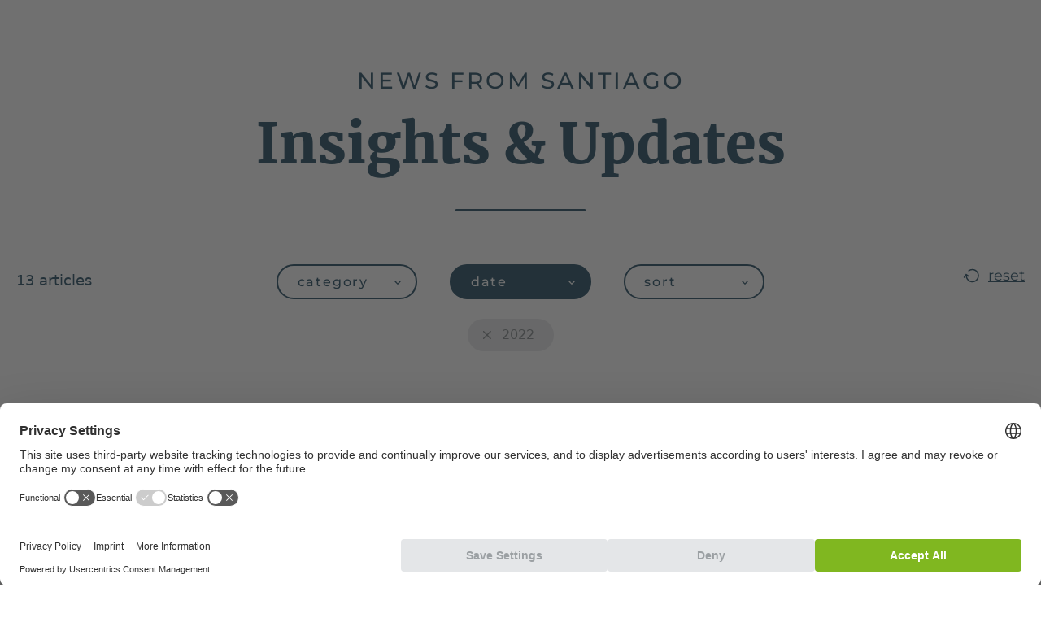

--- FILE ---
content_type: text/html; charset=utf-8
request_url: https://www.santiago-advisors.com/en/insights-updates?tx_news_pi1%5BoverwriteDemand%5D%5Byear%5D=2022&cHash=d4ffb135e781ad21dfaf1dbc422855c1
body_size: 13518
content:
<!DOCTYPE html>
<html dir="ltr" lang="en-us">
<head>

<meta charset="utf-8">
<!-- 
	build by W&S Digitalagentur GmbH

	This website is powered by TYPO3 - inspiring people to share!
	TYPO3 is a free open source Content Management Framework initially created by Kasper Skaarhoj and licensed under GNU/GPL.
	TYPO3 is copyright 1998-2026 of Kasper Skaarhoj. Extensions are copyright of their respective owners.
	Information and contribution at https://typo3.org/
-->


<link rel="icon" href="/typo3conf/ext/site_santiago/Resources/Public/Icons/favicon.ico" type="image/vnd.microsoft.icon">

<meta http-equiv="x-ua-compatible" content="IE=edge" />
<meta name="generator" content="TYPO3 CMS" />
<meta name="description" content="Get insights into our daily life, publications and reports about our events." />
<meta name="viewport" content="width=device-width, initial-scale=1, maximum-scale=1, user-scalable=no" />
<meta name="robots" content="index,follow" />
<meta property="og:description" content="Get insights into our daily life, publications and reports about our events." />
<meta property="og:title" content="News" />
<meta name="twitter:card" content="summary" />
<meta name="apple-mobile-web-app-capable" content="no" />


<link rel="stylesheet" href="/typo3conf/ext/news/Resources/Public/Css/news-basic.css?1669033964" media="all">
<link rel="stylesheet" href="/typo3conf/ext/site_santiago/Resources/Public/Css/layout.min.css?1763929143" media="all">






<link rel="preconnect" href="//privacy-proxy.usercentrics.eu">
            <link rel="preload" href="//privacy-proxy.usercentrics.eu/latest/uc-block.bundle.js" as="script">    <script id="usercentrics-cmp" src="https://web.cmp.usercentrics.eu/ui/loader.js" data-settings-id="c7Z3YZK8plufaz" async></script><title> News &verbar; Santiago – Top-Management Beratung für Strategie und Organisation </title>        <script type="text/plain" data-usercentrics="Adobe Fonts">
            var link = document.createElement('link');
            link.rel = 'stylesheet';
            link.href = 'https://use.typekit.net/pva2nzs.css';
            document.head.appendChild(link);
        </script>
            <!--<link rel="stylesheet" href="https://use.typekit.net/pva2nzs.css">-->      <!-- Google Consent Mode -->
      <script type="text/javascript">
          window.dataLayer = window.dataLayer || [];
          function gtag() {
              window.dataLayer.push(arguments);
          }
          gtag("consent", "default", {
              ad_personalization: "denied",
              ad_storage: "denied",
              ad_user_data: "denied",
              analytics_storage: "denied",
              functionality_storage: "denied",
              personalization_storage: "denied",
              security_storage: "granted",
              wait_for_update: 500,
          });
          gtag("set", "ads_data_redaction", true);
          gtag("set", "url_passthrough", true);
      </script>
      <!-- End Google Consent Mode-->          <!-- Google tag (gtag.js) -->
            <script type="text/plain" data-usercentrics="Google Analytics" async src="https://www.googletagmanager.com/gtag/js?id=G-48QCK8ETXH"></script>
            <script type="text/plain" data-usercentrics="Google Analytics">window.dataLayer = window.dataLayer || [];
                function gtag(){dataLayer.push(arguments);}
                gtag('js', new Date());
                gtag('config', 'G-48QCK8ETXH');
            </script>
<link rel="canonical" href="https://www.santiago-advisors.com/en/insights-updates?tx_news_pi1%5BoverwriteDemand%5D%5Byear%5D=2022&amp;cHash=d4ffb135e781ad21dfaf1dbc422855c1"/>

<link rel="alternate" hreflang="de-de" href="https://www.santiago-advisors.com/neuigkeiten?tx_news_pi1%5BoverwriteDemand%5D%5Byear%5D=2022&amp;cHash=d4ffb135e781ad21dfaf1dbc422855c1"/>
<link rel="alternate" hreflang="en-us" href="https://www.santiago-advisors.com/en/insights-updates?tx_news_pi1%5BoverwriteDemand%5D%5Byear%5D=2022&amp;cHash=d4ffb135e781ad21dfaf1dbc422855c1"/>
<link rel="alternate" hreflang="x-default" href="https://www.santiago-advisors.com/neuigkeiten?tx_news_pi1%5BoverwriteDemand%5D%5Byear%5D=2022&amp;cHash=d4ffb135e781ad21dfaf1dbc422855c1"/>
</head>
<body>
<div class="transparent-header">
    <header>
        <div class="header">
            <div class="logo">
                <a href="/" title="Home">
                    <img class="logo-white" alt="Logo" src="/typo3conf/ext/site_santiago/Resources/Public/Images/santiago_logo_weiss.svg" width="200" height="30" />
                    <img class="logo-dark" alt="Logo" src="/typo3conf/ext/site_santiago/Resources/Public/Images/santiago-logo.svg" width="200" height="30" />
                </a>
            </div>

            <div class="navigation">
    <div class="navigation-header">
        <div class="navigation-header-wrapper">
            <div class="back">
                <svg width="17" height="17" viewBox="0 0 17 17" xmlns="http://www.w3.org/2000/svg">
                    <path d="M10.794 12.793a.706.706 0 0 0 0-.998L7.996 9l2.796-2.795a.706.706 0 0 0 .069-.919l-.068-.079a.705.705 0 0 0-.998 0L6 9l3.796 3.794a.705.705 0 0 0 .998-.001z" fill="#00304A" fill-rule="nonzero"/>
                </svg>

                back
            </div>
            <div class="close">
                <svg width="24" height="24" viewBox="0 0 24 24" xmlns="http://www.w3.org/2000/svg">
                    <path d="M4.545 2.955 12 10.409l7.455-7.454c.399-.4 1.024-.436 1.464-.11l.126.11c.44.439.44 1.151 0 1.59L13.591 12l7.454 7.455a1.125 1.125 0 1 1-1.59 1.59L12 13.591l-7.455 7.454c-.399.4-1.024.436-1.464.11l-.126-.11a1.125 1.125 0 0 1 0-1.59L10.409 12 2.955 4.545a1.125 1.125 0 1 1 1.59-1.59z" fill="#00304A" fill-rule="nonzero"/>
                </svg>
            </div>
        </div>
    </div>
    <ul class="navigation-list">
        
            <li class=" showSubMenu-js">
                <a class="nav-item-link  hasChildren" href="/en/competencies" target="" title="Competencies">
                    Competencies
                </a>
                
                    <div class="showSubMenu showSubMenu-js">
                        <svg width="16" height="17" viewBox="0 0 16 17" xmlns="http://www.w3.org/2000/svg">
                            <path d="M5.706 11.793a.706.706 0 0 1 0-.998L8.504 8 5.707 5.205a.706.706 0 0 1-.069-.919l.068-.079a.705.705 0 0 1 .998 0L10.5 8l-3.796 3.794a.705.705 0 0 1-.998-.001z" fill="#00304A" fill-rule="nonzero"/>
                        </svg>
                    </div>
                
                
                    <ul class="subMenu subMenu-first">
                        <li class="overview">
                            <a class="" href="/en/competencies" target="" title="Competencies">
                                Competencies
                            </a>
                        </li>
                        
                            <li class="">
                                <a class="nav-item-link nav-item-link-first  " href="/en/competencies/strategy-business-models" target="" title="Strategy &amp; Business Models">
                                    Strategy &amp; Business Models
                                    
                                </a>
                                
                                
                            </li>
                        
                            <li class="">
                                <a class="nav-item-link nav-item-link-first  " href="/en/competencies/process-optimization-reorganization" target="" title="Process Optimization &amp; Reorganization">
                                    Process Optimization &amp; Reorganization
                                    
                                </a>
                                
                                
                            </li>
                        
                            <li class="">
                                <a class="nav-item-link nav-item-link-first  " href="/en/competencies/people-leadership" target="" title="People &amp; Leadership">
                                    People &amp; Leadership
                                    
                                </a>
                                
                                
                            </li>
                        
                            <li class="">
                                <a class="nav-item-link nav-item-link-first  " href="/en/competences/data-digitization" target="" title="Digital &amp; Data-Driven Innovation">
                                    Digital &amp; Data-Driven Innovation
                                    
                                </a>
                                
                                
                            </li>
                        
                            <li class="">
                                <a class="nav-item-link nav-item-link-first  " href="/en/competencies/transformation-implementation" target="" title="Transformation &amp; Implementation">
                                    Transformation &amp; Implementation
                                    
                                </a>
                                
                                
                            </li>
                        
                            <li class="">
                                <a class="nav-item-link nav-item-link-first  " href="/en/competencies/references" target="" title="References">
                                    References
                                    
                                </a>
                                
                                
                            </li>
                        
                    </ul>
                
            </li>
        
            <li class=" showSubMenu-js">
                <a class="nav-item-link  hasChildren" href="/en/careers" target="" title="Careers">
                    Careers
                </a>
                
                    <div class="showSubMenu showSubMenu-js">
                        <svg width="16" height="17" viewBox="0 0 16 17" xmlns="http://www.w3.org/2000/svg">
                            <path d="M5.706 11.793a.706.706 0 0 1 0-.998L8.504 8 5.707 5.205a.706.706 0 0 1-.069-.919l.068-.079a.705.705 0 0 1 .998 0L10.5 8l-3.796 3.794a.705.705 0 0 1-.998-.001z" fill="#00304A" fill-rule="nonzero"/>
                        </svg>
                    </div>
                
                
                    <ul class="subMenu subMenu-first">
                        <li class="overview">
                            <a class="" href="/en/careers" target="" title="Careers">
                                Careers
                            </a>
                        </li>
                        
                            <li class="">
                                <a class="nav-item-link nav-item-link-first  " href="/en/karriere/work-at-santiago" target="" title="Work at Santiago">
                                    Work at Santiago
                                    
                                </a>
                                
                                
                            </li>
                        
                            <li class="">
                                <a class="nav-item-link nav-item-link-first  " href="/en/karriere/requirements-opportunities" target="" title="Opportunities &amp; Requirements">
                                    Opportunities &amp; Requirements
                                    
                                </a>
                                
                                
                            </li>
                        
                            <li class="">
                                <a class="nav-item-link nav-item-link-first  " href="/en/karriere/application-process" target="" title="Application Process">
                                    Application Process
                                    
                                </a>
                                
                                
                            </li>
                        
                            <li class="">
                                <a class="nav-item-link nav-item-link-first  " href="/en/karriere/recruiting-events" target="" title="Recruiting Events">
                                    Recruiting Events
                                    
                                </a>
                                
                                
                            </li>
                        
                            <li class="showSubMenu-js">
                                <a class="nav-item-link nav-item-link-first  hasChildren" href="/en/career/jobs-at-santiago" target="" title="Jobs at Santiago">
                                    Jobs at Santiago
                                    
                                        <svg width="16" height="17" viewBox="0 0 16 17" xmlns="http://www.w3.org/2000/svg">
                                            <path d="M5.706 11.793a.706.706 0 0 1 0-.998L8.504 8 5.707 5.205a.706.706 0 0 1-.069-.919l.068-.079a.705.705 0 0 1 .998 0L10.5 8l-3.796 3.794a.705.705 0 0 1-.998-.001z" fill="#00304A" fill-rule="nonzero"/>
                                        </svg>
                                    
                                </a>
                                
                                    <div class="showSubMenu showSubMenu-js">
                                        <svg width="16" height="17" viewBox="0 0 16 17" xmlns="http://www.w3.org/2000/svg">
                                            <path d="M5.706 11.793a.706.706 0 0 1 0-.998L8.504 8 5.707 5.205a.706.706 0 0 1-.069-.919l.068-.079a.705.705 0 0 1 .998 0L10.5 8l-3.796 3.794a.705.705 0 0 1-.998-.001z" fill="#00304A" fill-rule="nonzero"/>
                                        </svg>
                                    </div>
                                
                                
                                    <ul class="subMenu subMenu-second">
                                        <li class="overview">
                                            <a class="" href="/en/career/jobs-at-santiago" target="" title="Jobs at Santiago">
                                                Jobs at Santiago
                                            </a>
                                        </li>
                                        
                                            <li class="">
                                                <a class="" href="/en/career/jobs-at-santiago/senior-consultant" target="" title="Senior Consultant">
                                                    Senior Consultant
                                                </a>
                                            </li>
                                        
                                            <li class="">
                                                <a class="" href="/en/career/jobs-at-santiago/consultant" target="" title="Consultant">
                                                    Consultant
                                                </a>
                                            </li>
                                        
                                            <li class="">
                                                <a class="" href="/en/karriere/jobs/werkstudentin-m/w/d-im-bereich-kommunikation-marketing" target="" title="Werkstudent:in (m/w/d) im Bereich Kommunikation &amp; Marketing">
                                                    Werkstudent:in (m/w/d) im Bereich Kommunikation &amp; Marketing
                                                </a>
                                            </li>
                                        
                                    </ul>
                                
                            </li>
                        
                    </ul>
                
            </li>
        
            <li class=" showSubMenu-js">
                <a class="nav-item-link  hasChildren" href="/en/about-us" target="" title="About us">
                    About us
                </a>
                
                    <div class="showSubMenu showSubMenu-js">
                        <svg width="16" height="17" viewBox="0 0 16 17" xmlns="http://www.w3.org/2000/svg">
                            <path d="M5.706 11.793a.706.706 0 0 1 0-.998L8.504 8 5.707 5.205a.706.706 0 0 1-.069-.919l.068-.079a.705.705 0 0 1 .998 0L10.5 8l-3.796 3.794a.705.705 0 0 1-.998-.001z" fill="#00304A" fill-rule="nonzero"/>
                        </svg>
                    </div>
                
                
                    <ul class="subMenu subMenu-first">
                        <li class="overview">
                            <a class="" href="/en/about-us" target="" title="About us">
                                About us
                            </a>
                        </li>
                        
                            <li class="">
                                <a class="nav-item-link nav-item-link-first  " href="/en/about-us/team" target="" title="Team">
                                    Team
                                    
                                </a>
                                
                                
                            </li>
                        
                            <li class="">
                                <a class="nav-item-link nav-item-link-first  " href="/en/about-us/santiago-culture" target="" title="Santiago Culture">
                                    Santiago Culture
                                    
                                </a>
                                
                                
                            </li>
                        
                            <li class="">
                                <a class="nav-item-link nav-item-link-first  " href="/en/about-us/approach-differentiation" target="" title="Approach &amp; Differentiation">
                                    Approach &amp; Differentiation
                                    
                                </a>
                                
                                
                            </li>
                        
                            <li class="showSubMenu-js">
                                <a class="nav-item-link nav-item-link-first  hasChildren" href="/en/about-us/commitment-sustainability" target="" title="Commitment &amp; Sustainability">
                                    Commitment &amp; Sustainability
                                    
                                        <svg width="16" height="17" viewBox="0 0 16 17" xmlns="http://www.w3.org/2000/svg">
                                            <path d="M5.706 11.793a.706.706 0 0 1 0-.998L8.504 8 5.707 5.205a.706.706 0 0 1-.069-.919l.068-.079a.705.705 0 0 1 .998 0L10.5 8l-3.796 3.794a.705.705 0 0 1-.998-.001z" fill="#00304A" fill-rule="nonzero"/>
                                        </svg>
                                    
                                </a>
                                
                                    <div class="showSubMenu showSubMenu-js">
                                        <svg width="16" height="17" viewBox="0 0 16 17" xmlns="http://www.w3.org/2000/svg">
                                            <path d="M5.706 11.793a.706.706 0 0 1 0-.998L8.504 8 5.707 5.205a.706.706 0 0 1-.069-.919l.068-.079a.705.705 0 0 1 .998 0L10.5 8l-3.796 3.794a.705.705 0 0 1-.998-.001z" fill="#00304A" fill-rule="nonzero"/>
                                        </svg>
                                    </div>
                                
                                
                                    <ul class="subMenu subMenu-second">
                                        <li class="overview">
                                            <a class="" href="/en/about-us/commitment-sustainability" target="" title="Commitment &amp; Sustainability">
                                                Commitment &amp; Sustainability
                                            </a>
                                        </li>
                                        
                                            <li class="">
                                                <a class="" href="/en/about-us/commitment-sustainability/entrepreneurship" target="" title="Entrepreneurship">
                                                    Entrepreneurship
                                                </a>
                                            </li>
                                        
                                            <li class="">
                                                <a class="" href="/en/about-us/commitment-sustainability/project-zero" target="" title="Project Zero">
                                                    Project Zero
                                                </a>
                                            </li>
                                        
                                            <li class="">
                                                <a class="" href="/en/about-us/commitment-sustainability/santiago-honey" target="" title="Santiago Honey">
                                                    Santiago Honey
                                                </a>
                                            </li>
                                        
                                            <li class="">
                                                <a class="" href="/en/about-us/commitment-sustainability/santiago-art-promotion" target="" title="Santiago Art Promotion">
                                                    Santiago Art Promotion
                                                </a>
                                            </li>
                                        
                                    </ul>
                                
                            </li>
                        
                            <li class="">
                                <a class="nav-item-link nav-item-link-first  " href="/en/about-us/cooperation-partners" target="" title="Cooperation Partners">
                                    Cooperation Partners
                                    
                                </a>
                                
                                
                            </li>
                        
                    </ul>
                
            </li>
        
            <li class="">
                <a class="nav-item-link  " href="/en/chemonitor" target="" title="CHEMonitor">
                    CHEMonitor
                </a>
                
                
            </li>
        
            <li class="">
                <a class="nav-item-link active " href="/en/insights-updates" target="" title="News">
                    News
                </a>
                
                
            </li>
        
    </ul>
</div>


            <div class="menu-right">

                <div class="search">
                    <div class="search__inner collapse collapse-horizontal" id="searchform">

                        <!-- Suche Formular -->
                        <form method="get" id="form_kesearch_pi1" name="form_kesearch_pi1"
                              action="/en/suche" class="search-form"
                        >
                            <div class="search-icon">
                                <div class="search-light">
                                    <svg width="20" height="20" viewBox="0 0 20 20" xmlns="http://www.w3.org/2000/svg">
                                        <path d="M8.75 1.667a7.083 7.083 0 0 1 5.625 11.388l.038.032 3.75 3.75a.938.938 0 0 1-1.326 1.326l-3.75-3.75-.032-.038A7.083 7.083 0 1 1 8.75 1.667zm0 1.875a5.208 5.208 0 1 0 0 10.416 5.208 5.208 0 0 0 0-10.416z"
                                              fill="#ffffff" fill-rule="nonzero"/>
                                    </svg>
                                </div>
                                <div class="search-dark">
                                    <svg width="20" height="20" viewBox="0 0 20 20" xmlns="http://www.w3.org/2000/svg">
                                        <path d="M8.75 1.667a7.083 7.083 0 0 1 5.625 11.388l.038.032 3.75 3.75a.938.938 0 0 1-1.326 1.326l-3.75-3.75-.032-.038A7.083 7.083 0 1 1 8.75 1.667zm0 1.875a5.208 5.208 0 1 0 0 10.416 5.208 5.208 0 0 0 0-10.416z"
                                              fill="#00304A" fill-rule="nonzero"/>
                                    </svg>
                                </div>
                            </div>

                            <fieldset class="kesearch_searchbox">
                                <div class="kesearchbox">
                                    <input type="search" id="ke_search_sword" name="tx_kesearch_pi1[sword]"
                                           class="search-input"
                                           value="" placeholder=""
                                           required
                                    minlength="" />
                                    
                                </div>
                            </fieldset>
                        </form>
                    </div>

                    <a data-bs-toggle="collapse" href="#searchform" role="button" aria-expanded="false"
                       aria-controls="searchform"
                       class="search-toggle collapsed"
                    >
                        <div class="search-light">
                            <svg width="20" height="20" viewBox="0 0 20 20" xmlns="http://www.w3.org/2000/svg">
                                <path d="M8.75 1.667a7.083 7.083 0 0 1 5.625 11.388l.038.032 3.75 3.75a.938.938 0 0 1-1.326 1.326l-3.75-3.75-.032-.038A7.083 7.083 0 1 1 8.75 1.667zm0 1.875a5.208 5.208 0 1 0 0 10.416 5.208 5.208 0 0 0 0-10.416z"
                                      fill="#ffffff" fill-rule="nonzero"/>
                            </svg>
                        </div>
                        <div class="search-dark">
                            <svg width="20" height="20" viewBox="0 0 20 20" xmlns="http://www.w3.org/2000/svg">
                                <path d="M8.75 1.667a7.083 7.083 0 0 1 5.625 11.388l.038.032 3.75 3.75a.938.938 0 0 1-1.326 1.326l-3.75-3.75-.032-.038A7.083 7.083 0 1 1 8.75 1.667zm0 1.875a5.208 5.208 0 1 0 0 10.416 5.208 5.208 0 0 0 0-10.416z"
                                      fill="#00304A" fill-rule="nonzero"/>
                            </svg>
                        </div>
                    </a>
                </div>


                <div class="mobileMenu">
                    <div class="mobileMenu-dark">
                        <svg width="24" height="24" viewBox="0 0 24 24" xmlns="http://www.w3.org/2000/svg">
                            <path d="M21 4.125a1.125 1.125 0 0 1 0 2.25H3a1.125 1.125 0 0 1 0-2.25h18zm0 13.5a1.125 1.125 0 0 1 0 2.25H3a1.125 1.125 0 0 1 0-2.25h18zm0-6.75a1.125 1.125 0 0 1 0 2.25H7.5a1.125 1.125 0 0 1 0-2.25H21z"
                                  fill="#00304A" fill-rule="nonzero"/>
                        </svg>
                    </div>

                    <div class="mobileMenu-light">
                        <svg width="24" height="24" viewBox="0 0 24 24" xmlns="http://www.w3.org/2000/svg">
                            <path d="M21 4.125a1.125 1.125 0 0 1 0 2.25H3a1.125 1.125 0 0 1 0-2.25h18zm0 13.5a1.125 1.125 0 0 1 0 2.25H3a1.125 1.125 0 0 1 0-2.25h18zm0-6.75a1.125 1.125 0 0 1 0 2.25H7.5a1.125 1.125 0 0 1 0-2.25H21z"
                                  fill="#ffffff" fill-rule="nonzero"/>
                        </svg>
                    </div>
                </div>

                
                    <ul id="language_menu" class="language-menu">
                        
                            
                        
                            
                                    <li class="active ">
                                        <a href="/en/insights-updates?tx_news_pi1%5BoverwriteDemand%5D%5Byear%5D=2022&amp;cHash=d4ffb135e781ad21dfaf1dbc422855c1" hreflang="en-us" title="English">
                                            <span>en</span>
                                            <img class="dropdown-light" alt="Arrow Down" src="/typo3conf/ext/site_santiago/Resources/Public/Images/arrow-down-white.svg" width="34" height="34" />
                                            <img class="dropdown-dark" alt="Arrow Down" src="/typo3conf/ext/site_santiago/Resources/Public/Images/arrow-down.svg" width="16" height="16" />
                                        </a>
                                    </li>
                                
                        
                        
                            
                                    <li class=" ">
                                        <a href="/neuigkeiten?tx_news_pi1%5BoverwriteDemand%5D%5Byear%5D=2022&amp;cHash=d4ffb135e781ad21dfaf1dbc422855c1" hreflang="de-de" title="Deutsch">
                                            <span>de</span>
                                        </a>
                                    </li>
                                
                        
                            
                        
                    </ul>
                
            </div>
        </div>
    </header>
</div>
<div class="sticky-bar">
    <div class="sticky-icon open-sticky">
        <a href="/en/kontakt">
            <svg width="24" height="24" viewBox="0 0 24 24" xmlns="http://www.w3.org/2000/svg">
                <path d="M19.889 2C21.055 2 22 2.928 22 4.072v11.834A2.11 2.11 0 0 1 19.889 18H6.222L3.83 21.556A1 1 0 0 1 2 20.998V4.072C2 2.928 2.945 2 4.111 2H19.89zM7.5 9a1.5 1.5 0 1 0 0 3 1.5 1.5 0 0 0 0-3zm5 0a1.5 1.5 0 1 0 0 3 1.5 1.5 0 0 0 0-3zm5 0a1.5 1.5 0 1 0 0 3 1.5 1.5 0 0 0 0-3z"
                      fill="#FFF" fill-rule="evenodd"/>
            </svg>
            <span>Contact</span>
        </a>
    </div>
    <div class="sticky-icon">
        <a href="mailto:info@santiago-advisors.com" target="_blank">
            <svg width="24" height="24" viewBox="0 0 24 24" xmlns="http://www.w3.org/2000/svg">
                <path d="M22 7.963V19c0 1.1-.9 2-2 2H4c-1.1 0-2-.9-2-2V7.963l9.411 6.846.11.069a1 1 0 0 0 .958 0l.109-.07L22 7.964zM20 5a2 2 0 0 1 1.59.79l-9.591 6.973L2.41 5.79A2 2 0 0 1 4 5h16z"
                      fill="#FFF" fill-rule="evenodd"/>
            </svg>
            <span>Mail</span>
        </a>
    </div>
    <div class="sticky-icon">
        <a href="tel:+4921564966910">
            <svg width="24" height="24" viewBox="0 0 24 24" xmlns="http://www.w3.org/2000/svg">
                <path d="M21 16.477v2.71a1.805 1.805 0 0 1-1.974 1.806 17.933 17.933 0 0 1-7.81-2.773 17.63 17.63 0 0 1-5.43-5.42 17.852 17.852 0 0 1-2.779-7.83A1.804 1.804 0 0 1 4.808 3h2.715a1.809 1.809 0 0 1 1.81 1.554c.115.867.328 1.718.634 2.538.249.66.09 1.404-.407 1.906l-.897.902a14.466 14.466 0 0 0 5.43 5.42l.897-.903a1.813 1.813 0 0 1 1.91-.406 11.64 11.64 0 0 0 2.543.632c.91.128 1.58.917 1.556 1.834z"
                      fill="#FFF" fill-rule="evenodd"/>
            </svg>
            <span>Phone</span>
        </a>
    </div>
    <div class="sticky-icon">
        <a href="https://de.linkedin.com/company/santiago-advisors" target="_blank">
            <svg width="24" height="24" viewBox="0 0 24 24" xmlns="http://www.w3.org/2000/svg">
                <path d="M6.54 22V9.18H2.254V22h4.288zM4.398 7.43c1.495 0 2.426-.985 2.426-2.215C6.795 3.957 5.893 3 4.425 3 2.96 3 2 3.957 2 5.215c0 1.179.854 2.132 2.192 2.21l.205.005zM8.913 22H13.2v-7.16c0-.382.028-.765.141-1.039.31-.766 1.016-1.558 2.2-1.558 1.551 0 2.172 1.175 2.172 2.899V22H22v-7.35c0-3.938-2.115-5.77-4.936-5.77-2.313 0-3.328 1.284-3.892 2.16h.028V9.18H8.913l.016.896c.007.804.01 2.02.009 3.374L8.913 22z"
                      fill="#FFF" fill-rule="evenodd"/>
            </svg>
            <span>LinkedIn</span>
        </a>
    </div>
</div>



    


        <div id="c81" class="frame frame-default frame-type-list frame-layout-0">
            
                <a id="c569"></a>
            
            
                



            
            
                

    



            
            

    
        


	


<div class="news">
	
    

    <div class="container headline-container">
        <div class="news-headline">
            <h2 class="h1 title title_t1">
                News from Santiago
            </h2>
            <h1>
                Insights &amp; Updates
            </h1>
        </div>
    </div>

    <div class="container filter-container">
        <div class="mobile-filter-menu d-flex d-md-none">
            <div class=" amount-col">
                <div class="small">
                    13
                    articles
                </div>
            </div>
            <div class=" filter-col">
                
                
                    
                
                <div class="filter-toggle blog-filter-toggle-js filter-active">
                </div>
            </div>
        </div>

        <div class="row filter-row blog-filter-row-js">
            <div class="d-none d-md-block col-3 amount-col">
                <div class="small">
                    13
                    articles
                </div>
            </div>

            <div class="col-12 col-xl-6 dropdown-col">
                <div class="row">
                    <div class="col-12 col-md-3 col-xl-4 category-col">
                        


        <div class="dropdown">

            
            
            
                
            
                
            
                
            
            <button class="btn btn-secondary dropdown-toggle btn-filter
            " type="button"
                    id="categoryFilter"
                    data-bs-toggle="dropdown" aria-expanded="false">
                category
            </button>
            <ul class="dropdown-menu" aria-labelledby="categoryFilter">
                
                    
                    
                    <li
                            class="small "
                    >
                        
                                <!-- add category to filter -->
                                <a class="dropdown-item small" title="Event" href="/en/insights-updates?tx_news_pi1%5BoverwriteDemand%5D%5Bcategories%5D=3&amp;tx_news_pi1%5BoverwriteDemand%5D%5Byear%5D=2022&amp;cHash=d0ddf620a90a1039048e7f0b0143051c">
                                    Event
                                </a>
                            
                    </li>
                
                    
                    
                    <li
                            class="small "
                    >
                        
                                <!-- add category to filter -->
                                <a class="dropdown-item small" title="News" href="/en/insights-updates?tx_news_pi1%5BoverwriteDemand%5D%5Bcategories%5D=2&amp;tx_news_pi1%5BoverwriteDemand%5D%5Byear%5D=2022&amp;cHash=888c21ea30e8eae3b1a578399fd3308f">
                                    News
                                </a>
                            
                    </li>
                
                    
                    
                    <li
                            class="small "
                    >
                        
                                <!-- add category to filter -->
                                <a class="dropdown-item small" title="Publication" href="/en/insights-updates?tx_news_pi1%5BoverwriteDemand%5D%5Bcategories%5D=4&amp;tx_news_pi1%5BoverwriteDemand%5D%5Byear%5D=2022&amp;cHash=7ba68d71c78ba3364c8092c9dcd0f1a0">
                                    Publication
                                </a>
                            
                    </li>
                
            </ul>
        </div>
    



                    </div>

                    <div class="col-12 col-md-3 col-xl-4 date-col">
                        


    <div class="dropdown">
        
        
            
        
            
        
            
        
            
        
            
        
            
                
            
        
            
        
            
        
            
        
        <button class="btn btn-secondary btn-filter dropdown-toggle btn-filter-active" type="button" id="categoryFilter"
                data-bs-toggle="dropdown" aria-expanded="false">
            date
        </button>
        <ul class="dropdown-menu" aria-labelledby="dateFilter">
            
                
                        <li>
                            <a class="small dropdown-item" href="/en/insights-updates?tx_news_pi1%5BoverwriteDemand%5D%5Byear%5D=2017&amp;cHash=84ca585b85e359d4767bf8724dda3892">
                                2017
                            </a>
                        </li>
                    
            
                
                        <li>
                            <a class="small dropdown-item" href="/en/insights-updates?tx_news_pi1%5BoverwriteDemand%5D%5Byear%5D=2018&amp;cHash=9561f3cf64cf57557cd3b5796b25a877">
                                2018
                            </a>
                        </li>
                    
            
                
                        <li>
                            <a class="small dropdown-item" href="/en/insights-updates?tx_news_pi1%5BoverwriteDemand%5D%5Byear%5D=2019&amp;cHash=bd603394dfbe0f2e035e01495232296b">
                                2019
                            </a>
                        </li>
                    
            
                
                        <li>
                            <a class="small dropdown-item" href="/en/insights-updates?tx_news_pi1%5BoverwriteDemand%5D%5Byear%5D=2020&amp;cHash=553f109b4d9f55af58be36caa1d285b0">
                                2020
                            </a>
                        </li>
                    
            
                
                        <li>
                            <a class="small dropdown-item" href="/en/insights-updates?tx_news_pi1%5BoverwriteDemand%5D%5Byear%5D=2021&amp;cHash=606671c0b8c5986a52b505918e6cfedb">
                                2021
                            </a>
                        </li>
                    
            
                
                        <li class="selected-filter">
                            <a class="small dropdown-item" href="/en/insights-updates">
                                2022
                            </a>
                        </li>
                    
            
                
                        <li>
                            <a class="small dropdown-item" href="/en/insights-updates?tx_news_pi1%5BoverwriteDemand%5D%5Byear%5D=2023&amp;cHash=894abd14ff009e2b1716068c8dcb7bb0">
                                2023
                            </a>
                        </li>
                    
            
                
                        <li>
                            <a class="small dropdown-item" href="/en/insights-updates?tx_news_pi1%5BoverwriteDemand%5D%5Byear%5D=2024&amp;cHash=bb0596785d00ad3be9d1c74cdba180b5">
                                2024
                            </a>
                        </li>
                    
            
                
                        <li>
                            <a class="small dropdown-item" href="/en/insights-updates?tx_news_pi1%5BoverwriteDemand%5D%5Byear%5D=2025&amp;cHash=bb00ea770be106e15d8d6f0470e8449c">
                                2025
                            </a>
                        </li>
                    
            
        </ul>
    </div>




                    </div>

                    <div class="col-12 col-md-3 col-xl-4 sort-col">
                        <div class="dropdown">
    <button class="btn btn-secondary btn-filter dropdown-toggle" type="button" id="sortFilter"
            data-bs-toggle="dropdown" aria-expanded="false">
        sort
    </button>
    <ul class="dropdown-menu" aria-labelledby="sortFilter">
        
        <li class="selected-filter"
        >
            <a class="small dropdown-item" href="/en/insights-updates?tx_news_pi1%5BoverwriteDemand%5D%5Border%5D=datetime%20desc&amp;tx_news_pi1%5BoverwriteDemand%5D%5Byear%5D=2022&amp;cHash=b6984491a382fba99a624dd0da005976">
                descending
            </a>
        </li>


        
        <li
                class=""
        >
            <a class="small dropdown-item" href="/en/insights-updates?tx_news_pi1%5BoverwriteDemand%5D%5Border%5D=datetime%20asc&amp;tx_news_pi1%5BoverwriteDemand%5D%5Byear%5D=2022&amp;cHash=5f2a7906325d27f1ade25360695f875a">
                <!-- // todo: locallang noch anlegen -->
                ascending
            </a>
        </li>

    </ul>
</div>
                    </div>
                </div>

            </div>
            <div class="col-12 col-md-3 col-xl-3 col-reset">
                <a class="small" href="/en/insights-updates">
                    <img src="/typo3conf/ext/site_santiago/Resources/Public/Images/icon-reload.svg" width="19" height="19" alt="" />
                    
                            <img class="hover" src="/typo3conf/ext/site_santiago/Resources/Public/Images/icon-reload-green.svg" width="19" height="19" alt="" />
                        


                    <span>
                                reset
                            </span>
                </a>
            </div>

            <div class="col-12 col-md-6 col-xl-12 col-active-filter-container">
                
                    
                
                    
                
                    
                

                
                    <div class="active-filter-pill">
                        <a title="2022" href="/en/insights-updates">
                            <span class="close"></span>
                        </a>
                        2022
                    </div>
                
            </div>
        </div>

        
    </div>

    <div class="news-container">
        <div class="container">
            
                <div class="news-list-view" id="news-container-81">
                        <div class="row news-row">
                            
                                    
                                    
                                        <div class="col-12 col-md-6 col-xl-4 news-col">
                                            
<!--
	=====================
		Partials/List/Item.html
-->
<div class="article articletype-0"
     itemscope="itemscope" itemtype="https://schema.org/Article">
    

    
            <div class="news-img-wrap">
                <a title="Santiago Donation Program 2022" href="/en/insights-updates/detail/santiago-donation-program-2022">
                    
                        
                            <picture>
                                <source srcset="/fileadmin/_processed_/e/a/csm_221229_Donation_Hero_dd99f3923c.png"
                                        media="(min-width: 1200px)">
                                <source srcset="/fileadmin/_processed_/e/a/csm_221229_Donation_Hero_f708e1a763.png"
                                        media="(min-width: 768px)">
                                <img class="img-responsive"
                                     src="/fileadmin/_processed_/e/a/csm_221229_Donation_Hero_c7d8c978b2.png"
                                     alt="">
                            </picture>
                        
                        
                        
                    
                </a>
            </div>
        

    <!-- footer information -->
    <div class="footer">
        
            <!-- first category -->
            <span class="news-list-category"
                  data-newscat="2">News</span>
        
        <p>
            <!-- date -->
            <span class="news-list-date title title_t4">
				<time itemprop="datePublished" datetime="2022-12-29">
					29.12.2022
				</time>
			</span>

            <a itemprop="url" title="Santiago Donation Program 2022" href="/en/insights-updates/detail/santiago-donation-program-2022">
                <b class="large name">
                    Santiago Donation Program 2022
                </b>
            </a>
            
                    <a class="more-link highlight" title="Santiago Donation Program 2022" href="/en/insights-updates/detail/santiago-donation-program-2022">
                        read more
                        <img src="/typo3conf/ext/site_santiago/Resources/Public/Images/icon-chevron-green.svg" width="16" height="16" alt="" />
                        <img class="hover" src="/typo3conf/ext/site_santiago/Resources/Public/Images/icon-chevron.svg" width="16" height="16" alt="" />

                    </a>
                
        </p>
    </div>
</div>


                                        </div>
                                    
                                        <div class="col-12 col-md-6 col-xl-4 news-col">
                                            
<!--
	=====================
		Partials/List/Item.html
-->
<div class="article articletype-0"
     itemscope="itemscope" itemtype="https://schema.org/Article">
    

    
            <div class="news-img-wrap">
                <a title="Santiago Winter Event 2022" href="/en/insights-updates/detail/santiago-winter-event-2022">
                    
                        
                            <picture>
                                <source srcset="/fileadmin/_processed_/8/4/csm_2022_Winter_Event_2022__16_x_9_cm__15588f9609.png"
                                        media="(min-width: 1200px)">
                                <source srcset="/fileadmin/_processed_/8/4/csm_2022_Winter_Event_2022__16_x_9_cm__03bd6b5e93.png"
                                        media="(min-width: 768px)">
                                <img class="img-responsive"
                                     src="/fileadmin/_processed_/8/4/csm_2022_Winter_Event_2022__16_x_9_cm__b5ebb79cff.png"
                                     alt="">
                            </picture>
                        
                        
                        
                    
                </a>
            </div>
        

    <!-- footer information -->
    <div class="footer">
        
            <!-- first category -->
            <span class="news-list-category"
                  data-newscat="3">Event</span>
        
        <p>
            <!-- date -->
            <span class="news-list-date title title_t4">
				<time itemprop="datePublished" datetime="2022-12-23">
					23.12.2022
				</time>
			</span>

            <a itemprop="url" title="Santiago Winter Event 2022" href="/en/insights-updates/detail/santiago-winter-event-2022">
                <b class="large name">
                    Santiago Winter Event 2022
                </b>
            </a>
            
                    <a class="more-link highlight" title="Santiago Winter Event 2022" href="/en/insights-updates/detail/santiago-winter-event-2022">
                        read more
                        <img src="/typo3conf/ext/site_santiago/Resources/Public/Images/icon-chevron-green.svg" width="16" height="16" alt="" />
                        <img class="hover" src="/typo3conf/ext/site_santiago/Resources/Public/Images/icon-chevron.svg" width="16" height="16" alt="" />

                    </a>
                
        </p>
    </div>
</div>


                                        </div>
                                    
                                        <div class="col-12 col-md-6 col-xl-4 news-col">
                                            
<!--
	=====================
		Partials/List/Item.html
-->
<div class="article articletype-0"
     itemscope="itemscope" itemtype="https://schema.org/Article">
    

    
            <div class="news-img-wrap">
                <a title="Corporate Purpose – How we defined Santiago&#039;s Why" href="/en/insights-updates/detail/corporate-purpose-and-how-we-defined-santiagos-why">
                    
                        
                            <picture>
                                <source srcset="/fileadmin/_processed_/c/9/csm_221208_Purpose_6caa435d02.png"
                                        media="(min-width: 1200px)">
                                <source srcset="/fileadmin/_processed_/c/9/csm_221208_Purpose_d4316fe465.png"
                                        media="(min-width: 768px)">
                                <img class="img-responsive"
                                     src="/fileadmin/_processed_/c/9/csm_221208_Purpose_2f1a7f7878.png"
                                     alt="Santiago Team Purpose">
                            </picture>
                        
                        
                        
                    
                </a>
            </div>
        

    <!-- footer information -->
    <div class="footer">
        
            <!-- first category -->
            <span class="news-list-category"
                  data-newscat="4">Publication</span>
        
        <p>
            <!-- date -->
            <span class="news-list-date title title_t4">
				<time itemprop="datePublished" datetime="2022-12-08">
					08.12.2022
				</time>
			</span>

            <a itemprop="url" title="Corporate Purpose – How we defined Santiago&#039;s Why" href="/en/insights-updates/detail/corporate-purpose-and-how-we-defined-santiagos-why">
                <b class="large name">
                    Corporate Purpose – How we defined Santiago&#039;s Why
                </b>
            </a>
            
                    <a class="more-link highlight" title="Corporate Purpose – How we defined Santiago&#039;s Why" href="/en/insights-updates/detail/corporate-purpose-and-how-we-defined-santiagos-why">
                        read more
                        <img src="/typo3conf/ext/site_santiago/Resources/Public/Images/icon-chevron-green.svg" width="16" height="16" alt="" />
                        <img class="hover" src="/typo3conf/ext/site_santiago/Resources/Public/Images/icon-chevron.svg" width="16" height="16" alt="" />

                    </a>
                
        </p>
    </div>
</div>


                                        </div>
                                    
                                        <div class="col-12 col-md-6 col-xl-4 news-col">
                                            
<!--
	=====================
		Partials/List/Item.html
-->
<div class="article articletype-0"
     itemscope="itemscope" itemtype="https://schema.org/Article">
    

    
            <div class="news-img-wrap">
                <a title="New Joiner Session Düsseldorf" href="/en/insights-updates/detail/new-joiner-session-duesseldorf">
                    
                        
                            <picture>
                                <source srcset="/fileadmin/_processed_/d/b/csm_221028_New_Joiner_Bild_de3466562d.png"
                                        media="(min-width: 1200px)">
                                <source srcset="/fileadmin/_processed_/d/b/csm_221028_New_Joiner_Bild_3d32f0d100.png"
                                        media="(min-width: 768px)">
                                <img class="img-responsive"
                                     src="/fileadmin/_processed_/d/b/csm_221028_New_Joiner_Bild_96d2419264.png"
                                     alt="">
                            </picture>
                        
                        
                        
                    
                </a>
            </div>
        

    <!-- footer information -->
    <div class="footer">
        
            <!-- first category -->
            <span class="news-list-category"
                  data-newscat="3">Event</span>
        
        <p>
            <!-- date -->
            <span class="news-list-date title title_t4">
				<time itemprop="datePublished" datetime="2022-10-28">
					28.10.2022
				</time>
			</span>

            <a itemprop="url" title="New Joiner Session Düsseldorf" href="/en/insights-updates/detail/new-joiner-session-duesseldorf">
                <b class="large name">
                    New Joiner Session Düsseldorf
                </b>
            </a>
            
                    <a class="more-link highlight" title="New Joiner Session Düsseldorf" href="/en/insights-updates/detail/new-joiner-session-duesseldorf">
                        read more
                        <img src="/typo3conf/ext/site_santiago/Resources/Public/Images/icon-chevron-green.svg" width="16" height="16" alt="" />
                        <img class="hover" src="/typo3conf/ext/site_santiago/Resources/Public/Images/icon-chevron.svg" width="16" height="16" alt="" />

                    </a>
                
        </p>
    </div>
</div>


                                        </div>
                                    
                                        <div class="col-12 col-md-6 col-xl-4 news-col">
                                            
<!--
	=====================
		Partials/List/Item.html
-->
<div class="article articletype-0"
     itemscope="itemscope" itemtype="https://schema.org/Article">
    

    
            <div class="news-img-wrap">
                <a title="Case study together with the team of ACADEMY CONSULT" href="/en/insights-updates/detail/case-study-together-with-the-team-of-academy-consult">
                    
                        
                            <picture>
                                <source srcset="/fileadmin/_processed_/9/9/csm_221021_ACADEMY_CONSULT_Hero_e922d31cfd.png"
                                        media="(min-width: 1200px)">
                                <source srcset="/fileadmin/_processed_/9/9/csm_221021_ACADEMY_CONSULT_Hero_5649a7ebfa.png"
                                        media="(min-width: 768px)">
                                <img class="img-responsive"
                                     src="/fileadmin/_processed_/9/9/csm_221021_ACADEMY_CONSULT_Hero_d9047d961d.png"
                                     alt="">
                            </picture>
                        
                        
                        
                    
                </a>
            </div>
        

    <!-- footer information -->
    <div class="footer">
        
            <!-- first category -->
            <span class="news-list-category"
                  data-newscat="3">Event</span>
        
        <p>
            <!-- date -->
            <span class="news-list-date title title_t4">
				<time itemprop="datePublished" datetime="2022-10-21">
					21.10.2022
				</time>
			</span>

            <a itemprop="url" title="Case study together with the team of ACADEMY CONSULT" href="/en/insights-updates/detail/case-study-together-with-the-team-of-academy-consult">
                <b class="large name">
                    Case study together with the team of ACADEMY CONSULT
                </b>
            </a>
            
                    <a class="more-link highlight" title="Case study together with the team of ACADEMY CONSULT" href="/en/insights-updates/detail/case-study-together-with-the-team-of-academy-consult">
                        read more
                        <img src="/typo3conf/ext/site_santiago/Resources/Public/Images/icon-chevron-green.svg" width="16" height="16" alt="" />
                        <img class="hover" src="/typo3conf/ext/site_santiago/Resources/Public/Images/icon-chevron.svg" width="16" height="16" alt="" />

                    </a>
                
        </p>
    </div>
</div>


                                        </div>
                                    
                                        <div class="col-12 col-md-6 col-xl-4 news-col">
                                            
<!--
	=====================
		Partials/List/Item.html
-->
<div class="article articletype-0"
     itemscope="itemscope" itemtype="https://schema.org/Article">
    

    
            <div class="news-img-wrap">
                <a title="Santiago is awarded as ‘HiddenChamp’" href="/en/insights-updates/detail/santiago-is-awarded-as-hiddenchamp">
                    
                        
                            <picture>
                                <source srcset="/fileadmin/_processed_/a/0/csm_221014_Hidden_Champ_Hero_c04c5c2709.png"
                                        media="(min-width: 1200px)">
                                <source srcset="/fileadmin/_processed_/a/0/csm_221014_Hidden_Champ_Hero_d836d276d3.png"
                                        media="(min-width: 768px)">
                                <img class="img-responsive"
                                     src="/fileadmin/_processed_/a/0/csm_221014_Hidden_Champ_Hero_9f156d6b37.png"
                                     alt="">
                            </picture>
                        
                        
                        
                    
                </a>
            </div>
        

    <!-- footer information -->
    <div class="footer">
        
            <!-- first category -->
            <span class="news-list-category"
                  data-newscat="2">News</span>
        
        <p>
            <!-- date -->
            <span class="news-list-date title title_t4">
				<time itemprop="datePublished" datetime="2022-10-14">
					14.10.2022
				</time>
			</span>

            <a itemprop="url" title="Santiago is awarded as ‘HiddenChamp’" href="/en/insights-updates/detail/santiago-is-awarded-as-hiddenchamp">
                <b class="large name">
                    Santiago is awarded as ‘HiddenChamp’
                </b>
            </a>
            
                    <a class="more-link highlight" title="Santiago is awarded as ‘HiddenChamp’" href="/en/insights-updates/detail/santiago-is-awarded-as-hiddenchamp">
                        read more
                        <img src="/typo3conf/ext/site_santiago/Resources/Public/Images/icon-chevron-green.svg" width="16" height="16" alt="" />
                        <img class="hover" src="/typo3conf/ext/site_santiago/Resources/Public/Images/icon-chevron.svg" width="16" height="16" alt="" />

                    </a>
                
        </p>
    </div>
</div>


                                        </div>
                                    
                                        <div class="col-12 col-md-6 col-xl-4 news-col">
                                            
<!--
	=====================
		Partials/List/Item.html
-->
<div class="article articletype-0"
     itemscope="itemscope" itemtype="https://schema.org/Article">
    

    
            <div class="news-img-wrap">
                <a title="The 3 M&#039;s for successful project management: people, people, people" href="/en/insights-updates/detail/die-3-m-fuer-erfolgreiches-projektmanagement-menschen-menschen-menschen">
                    
                        
                            <picture>
                                <source srcset="/fileadmin/_processed_/6/8/csm_221007_3M_Hero_6eacf95f7e.png"
                                        media="(min-width: 1200px)">
                                <source srcset="/fileadmin/_processed_/6/8/csm_221007_3M_Hero_14e00e06bc.png"
                                        media="(min-width: 768px)">
                                <img class="img-responsive"
                                     src="/fileadmin/_processed_/6/8/csm_221007_3M_Hero_b8565bb41d.png"
                                     alt="">
                            </picture>
                        
                        
                        
                    
                </a>
            </div>
        

    <!-- footer information -->
    <div class="footer">
        
            <!-- first category -->
            <span class="news-list-category"
                  data-newscat="4">Publication</span>
        
        <p>
            <!-- date -->
            <span class="news-list-date title title_t4">
				<time itemprop="datePublished" datetime="2022-10-07">
					07.10.2022
				</time>
			</span>

            <a itemprop="url" title="The 3 M&#039;s for successful project management: people, people, people" href="/en/insights-updates/detail/die-3-m-fuer-erfolgreiches-projektmanagement-menschen-menschen-menschen">
                <b class="large name">
                    The 3 M&#039;s for successful project management: people, people, people
                </b>
            </a>
            
                    <a class="more-link highlight" title="The 3 M&#039;s for successful project management: people, people, people" href="/en/insights-updates/detail/die-3-m-fuer-erfolgreiches-projektmanagement-menschen-menschen-menschen">
                        read more
                        <img src="/typo3conf/ext/site_santiago/Resources/Public/Images/icon-chevron-green.svg" width="16" height="16" alt="" />
                        <img class="hover" src="/typo3conf/ext/site_santiago/Resources/Public/Images/icon-chevron.svg" width="16" height="16" alt="" />

                    </a>
                
        </p>
    </div>
</div>


                                        </div>
                                    
                                        <div class="col-12 col-md-6 col-xl-4 news-col">
                                            
<!--
	=====================
		Partials/List/Item.html
-->
<div class="article articletype-0"
     itemscope="itemscope" itemtype="https://schema.org/Article">
    

    
            <div class="news-img-wrap">
                <a title="Consulting for Women - Squeaker" href="/en/insights-updates/detail/consulting-for-women-squeaker-eng">
                    
                        
                            <picture>
                                <source srcset="/fileadmin/_processed_/b/a/csm_220920_Squeaker_2022_Hero_b3064b176e.png"
                                        media="(min-width: 1200px)">
                                <source srcset="/fileadmin/_processed_/b/a/csm_220920_Squeaker_2022_Hero_6a1c81be4f.png"
                                        media="(min-width: 768px)">
                                <img class="img-responsive"
                                     src="/fileadmin/_processed_/b/a/csm_220920_Squeaker_2022_Hero_2b7d08b793.png"
                                     alt="">
                            </picture>
                        
                        
                        
                    
                </a>
            </div>
        

    <!-- footer information -->
    <div class="footer">
        
            <!-- first category -->
            <span class="news-list-category"
                  data-newscat="3">Event</span>
        
        <p>
            <!-- date -->
            <span class="news-list-date title title_t4">
				<time itemprop="datePublished" datetime="2022-09-20">
					20.09.2022
				</time>
			</span>

            <a itemprop="url" title="Consulting for Women - Squeaker" href="/en/insights-updates/detail/consulting-for-women-squeaker-eng">
                <b class="large name">
                    Consulting for Women - Squeaker
                </b>
            </a>
            
                    <a class="more-link highlight" title="Consulting for Women - Squeaker" href="/en/insights-updates/detail/consulting-for-women-squeaker-eng">
                        read more
                        <img src="/typo3conf/ext/site_santiago/Resources/Public/Images/icon-chevron-green.svg" width="16" height="16" alt="" />
                        <img class="hover" src="/typo3conf/ext/site_santiago/Resources/Public/Images/icon-chevron.svg" width="16" height="16" alt="" />

                    </a>
                
        </p>
    </div>
</div>


                                        </div>
                                    
                                        <div class="col-12 col-md-6 col-xl-4 news-col">
                                            
<!--
	=====================
		Partials/List/Item.html
-->
<div class="article articletype-0"
     itemscope="itemscope" itemtype="https://schema.org/Article">
    

    
            <div class="news-img-wrap">
                <a title="Santiago Summer Event 2022" href="/en/insights-updates/detail/santiago-summer-event-2022">
                    
                        
                            <picture>
                                <source srcset="/fileadmin/_processed_/c/8/csm_220630_Advisors_Day_Milan_Hero_fd40c51ceb.png"
                                        media="(min-width: 1200px)">
                                <source srcset="/fileadmin/_processed_/c/8/csm_220630_Advisors_Day_Milan_Hero_b8c2140fab.png"
                                        media="(min-width: 768px)">
                                <img class="img-responsive"
                                     src="/fileadmin/_processed_/c/8/csm_220630_Advisors_Day_Milan_Hero_b71cd58452.png"
                                     alt="">
                            </picture>
                        
                        
                        
                    
                </a>
            </div>
        

    <!-- footer information -->
    <div class="footer">
        
            <!-- first category -->
            <span class="news-list-category"
                  data-newscat="3">Event</span>
        
        <p>
            <!-- date -->
            <span class="news-list-date title title_t4">
				<time itemprop="datePublished" datetime="2022-06-30">
					30.06.2022
				</time>
			</span>

            <a itemprop="url" title="Santiago Summer Event 2022" href="/en/insights-updates/detail/santiago-summer-event-2022">
                <b class="large name">
                    Santiago Summer Event 2022
                </b>
            </a>
            
                    <a class="more-link highlight" title="Santiago Summer Event 2022" href="/en/insights-updates/detail/santiago-summer-event-2022">
                        read more
                        <img src="/typo3conf/ext/site_santiago/Resources/Public/Images/icon-chevron-green.svg" width="16" height="16" alt="" />
                        <img class="hover" src="/typo3conf/ext/site_santiago/Resources/Public/Images/icon-chevron.svg" width="16" height="16" alt="" />

                    </a>
                
        </p>
    </div>
</div>


                                        </div>
                                    
                                        <div class="col-12 col-md-6 col-xl-4 news-col">
                                            
<!--
	=====================
		Partials/List/Item.html
-->
<div class="article articletype-0"
     itemscope="itemscope" itemtype="https://schema.org/Article">
    

    
            <div class="news-img-wrap">
                <a title="Advisors Day Berchtesgaden" href="/en/insights-updates/detail/advisors-day-berchtesgaden-eng">
                    
                        
                            <picture>
                                <source srcset="/fileadmin/_processed_/7/e/csm_220318_Advisors_Day_Berchtesgaden_Bild_4665a90ce7.png"
                                        media="(min-width: 1200px)">
                                <source srcset="/fileadmin/_processed_/7/e/csm_220318_Advisors_Day_Berchtesgaden_Bild_8bb44118cb.png"
                                        media="(min-width: 768px)">
                                <img class="img-responsive"
                                     src="/fileadmin/_processed_/7/e/csm_220318_Advisors_Day_Berchtesgaden_Bild_3345c75609.png"
                                     alt="">
                            </picture>
                        
                        
                        
                    
                </a>
            </div>
        

    <!-- footer information -->
    <div class="footer">
        
            <!-- first category -->
            <span class="news-list-category"
                  data-newscat="3">Event</span>
        
        <p>
            <!-- date -->
            <span class="news-list-date title title_t4">
				<time itemprop="datePublished" datetime="2022-03-18">
					18.03.2022
				</time>
			</span>

            <a itemprop="url" title="Advisors Day Berchtesgaden" href="/en/insights-updates/detail/advisors-day-berchtesgaden-eng">
                <b class="large name">
                    Advisors Day Berchtesgaden
                </b>
            </a>
            
                    <a class="more-link highlight" title="Advisors Day Berchtesgaden" href="/en/insights-updates/detail/advisors-day-berchtesgaden-eng">
                        read more
                        <img src="/typo3conf/ext/site_santiago/Resources/Public/Images/icon-chevron-green.svg" width="16" height="16" alt="" />
                        <img class="hover" src="/typo3conf/ext/site_santiago/Resources/Public/Images/icon-chevron.svg" width="16" height="16" alt="" />

                    </a>
                
        </p>
    </div>
</div>


                                        </div>
                                    
                                        <div class="col-12 col-md-6 col-xl-4 news-col">
                                            
<!--
	=====================
		Partials/List/Item.html
-->
<div class="article articletype-0"
     itemscope="itemscope" itemtype="https://schema.org/Article">
    

    
            <div class="news-img-wrap">
                <a title="International Women’s Day 2022" href="/en/insights-updates/detail/international-womens-day-2022">
                    
                        
                            <picture>
                                <source srcset="/fileadmin/_processed_/3/4/csm_220308_Weltfrauentag_2022_Hero_DE_b339f63b68.png"
                                        media="(min-width: 1200px)">
                                <source srcset="/fileadmin/_processed_/3/4/csm_220308_Weltfrauentag_2022_Hero_DE_43e1be6765.png"
                                        media="(min-width: 768px)">
                                <img class="img-responsive"
                                     src="/fileadmin/_processed_/3/4/csm_220308_Weltfrauentag_2022_Hero_DE_fb1dbdf1a8.png"
                                     alt="">
                            </picture>
                        
                        
                        
                    
                </a>
            </div>
        

    <!-- footer information -->
    <div class="footer">
        
            <!-- first category -->
            <span class="news-list-category"
                  data-newscat="2">News</span>
        
        <p>
            <!-- date -->
            <span class="news-list-date title title_t4">
				<time itemprop="datePublished" datetime="2022-03-08">
					08.03.2022
				</time>
			</span>

            <a itemprop="url" title="International Women’s Day 2022" href="/en/insights-updates/detail/international-womens-day-2022">
                <b class="large name">
                    International Women’s Day 2022
                </b>
            </a>
            
                    <a class="more-link highlight" title="International Women’s Day 2022" href="/en/insights-updates/detail/international-womens-day-2022">
                        read more
                        <img src="/typo3conf/ext/site_santiago/Resources/Public/Images/icon-chevron-green.svg" width="16" height="16" alt="" />
                        <img class="hover" src="/typo3conf/ext/site_santiago/Resources/Public/Images/icon-chevron.svg" width="16" height="16" alt="" />

                    </a>
                
        </p>
    </div>
</div>


                                        </div>
                                    
                                        <div class="col-12 col-md-6 col-xl-4 news-col">
                                            
<!--
	=====================
		Partials/List/Item.html
-->
<div class="article articletype-0"
     itemscope="itemscope" itemtype="https://schema.org/Article">
    

    
            <div class="news-img-wrap">
                <a title="Project Zero 2021" href="/en/insights-updates/detail/project-zero-2021">
                    
                        
                            <picture>
                                <source srcset="/fileadmin/_processed_/1/8/csm_220118_Project_Zero_Hero_b75d022361.png"
                                        media="(min-width: 1200px)">
                                <source srcset="/fileadmin/_processed_/1/8/csm_220118_Project_Zero_Hero_18ff9016e5.png"
                                        media="(min-width: 768px)">
                                <img class="img-responsive"
                                     src="/fileadmin/_processed_/1/8/csm_220118_Project_Zero_Hero_ad53adba8d.png"
                                     alt="">
                            </picture>
                        
                        
                        
                    
                </a>
            </div>
        

    <!-- footer information -->
    <div class="footer">
        
            <!-- first category -->
            <span class="news-list-category"
                  data-newscat="2">News</span>
        
        <p>
            <!-- date -->
            <span class="news-list-date title title_t4">
				<time itemprop="datePublished" datetime="2022-01-18">
					18.01.2022
				</time>
			</span>

            <a itemprop="url" title="Project Zero 2021" href="/en/insights-updates/detail/project-zero-2021">
                <b class="large name">
                    Project Zero 2021
                </b>
            </a>
            
                    <a class="more-link highlight" title="Project Zero 2021" href="/en/insights-updates/detail/project-zero-2021">
                        read more
                        <img src="/typo3conf/ext/site_santiago/Resources/Public/Images/icon-chevron-green.svg" width="16" height="16" alt="" />
                        <img class="hover" src="/typo3conf/ext/site_santiago/Resources/Public/Images/icon-chevron.svg" width="16" height="16" alt="" />

                    </a>
                
        </p>
    </div>
</div>


                                        </div>
                                    
                                    
                                        
    <ul class="f3-widget-paginator">
        
                
            
        
        
            
                    <li class="current">1</li>
                

        
            
                    <li>
                        <a href="/en/insights-updates?tx_news_pi1%5Bcontroller%5D=News&amp;tx_news_pi1%5BcurrentPage%5D=2&amp;tx_news_pi1%5BoverwriteDemand%5D%5Byear%5D=2022&amp;cHash=9c7f8c6545d4fd648b71b8d5d1e3c9ed">2</a>
                    </li>
                

        
        
        
                <li class="next">
                    <a href="/en/insights-updates?tx_news_pi1%5Bcontroller%5D=News&amp;tx_news_pi1%5BcurrentPage%5D=2&amp;tx_news_pi1%5BoverwriteDemand%5D%5Byear%5D=2022&amp;cHash=9c7f8c6545d4fd648b71b8d5d1e3c9ed" title="">
                        next
                    </a>
                </li>
                
            
    </ul>


                                    
                                
                        </div>
                    </div>
            
        </div>
    </div>


</div>

    


            
                



            
            
                



            
        </div>

    





<footer>

    <span class="footer-shell">
<a href="/" title="Home">
        <img class="footer-shell-icon" alt="Santiago Icon" src="/typo3conf/ext/site_santiago/Resources/Public/Images/santiago-muschel.svg" width="56" height="48" />
</a>
    </span>

    <div class="scroll-to-top__container">
        <a onclick="window.scrollTo(0,0);" class="go-to-top__link">
            Go up
        </a>
    </div>
    <div class="container footer__container">
        <div class="navigation d-none d-xl-flex">
            
                <div class="navigation-col">

                    
                            <a class="small footer-nav-link footer-nav-link__parent"
                               href="/en/competencies" target=""
                               title="Competencies">
                                <b class="small">Competencies</b>
                            </a>
                        

                    
                        <a class="small footer-nav-link"
                           href="/en/competencies/strategy-business-models"
                           target="" title="Strategy &amp; Business Models">
                            Strategy &amp; Business Models
                        </a>
                    
                        <a class="small footer-nav-link"
                           href="/en/competencies/process-optimization-reorganization"
                           target="" title="Process Optimization &amp; Reorganization">
                            Process Optimization &amp; Reorganization
                        </a>
                    
                        <a class="small footer-nav-link"
                           href="/en/competencies/people-leadership"
                           target="" title="People &amp; Leadership">
                            People &amp; Leadership
                        </a>
                    
                        <a class="small footer-nav-link"
                           href="/en/competences/data-digitization"
                           target="" title="Digital &amp; Data-Driven Innovation">
                            Digital &amp; Data-Driven Innovation
                        </a>
                    
                        <a class="small footer-nav-link"
                           href="/en/competencies/transformation-implementation"
                           target="" title="Transformation &amp; Implementation">
                            Transformation &amp; Implementation
                        </a>
                    
                        <a class="small footer-nav-link"
                           href="/en/competencies/references"
                           target="" title="References">
                            References
                        </a>
                    

                    
                </div>
            
                <div class="navigation-col">

                    
                            <a class="small footer-nav-link footer-nav-link__parent"
                               href="/en/careers" target=""
                               title="Careers">
                                <b class="small">Careers</b>
                            </a>
                        

                    
                        <a class="small footer-nav-link"
                           href="/en/karriere/work-at-santiago"
                           target="" title="Work at Santiago">
                            Work at Santiago
                        </a>
                    
                        <a class="small footer-nav-link"
                           href="/en/karriere/requirements-opportunities"
                           target="" title="Opportunities &amp; Requirements">
                            Opportunities &amp; Requirements
                        </a>
                    
                        <a class="small footer-nav-link"
                           href="/en/karriere/application-process"
                           target="" title="Application Process">
                            Application Process
                        </a>
                    
                        <a class="small footer-nav-link"
                           href="/en/karriere/recruiting-events"
                           target="" title="Recruiting Events">
                            Recruiting Events
                        </a>
                    
                        <a class="small footer-nav-link"
                           href="/en/career/jobs-at-santiago"
                           target="" title="Jobs at Santiago">
                            Jobs at Santiago
                        </a>
                    

                    
                </div>
            
                <div class="navigation-col">

                    
                            <a class="small footer-nav-link footer-nav-link__parent"
                               href="/en/about-us" target=""
                               title="About us">
                                <b class="small">About us</b>
                            </a>
                        

                    
                        <a class="small footer-nav-link"
                           href="/en/about-us/team"
                           target="" title="Team">
                            Team
                        </a>
                    
                        <a class="small footer-nav-link"
                           href="/en/about-us/santiago-culture"
                           target="" title="Santiago Culture">
                            Santiago Culture
                        </a>
                    
                        <a class="small footer-nav-link"
                           href="/en/about-us/approach-differentiation"
                           target="" title="Approach &amp; Differentiation">
                            Approach &amp; Differentiation
                        </a>
                    
                        <a class="small footer-nav-link"
                           href="/en/about-us/commitment-sustainability"
                           target="" title="Commitment &amp; Sustainability">
                            Commitment &amp; Sustainability
                        </a>
                    
                        <a class="small footer-nav-link"
                           href="/en/about-us/cooperation-partners"
                           target="" title="Cooperation Partners">
                            Cooperation Partners
                        </a>
                    

                    
                </div>
            
                <div class="navigation-col">

                    
                            <a class="small footer-nav-link footer-nav-link__parent"
                               href="/en/chemonitor" target=""
                               title="CHEMonitor">
                                <b class="small">CHEMonitor</b>
                            </a>
                        

                    

                    
                </div>
            
                <div class="navigation-col">

                    
                            <div class="footer-news">
                                <b class="small">News</b>
                            </div>
                        

                    

                    

                        <a class="small footer-nav-link"
                           href="/en/insights-updates"
                           target=""
                           title="News"
                        >
                            Insights &amp; Updates
                        </a>


                        <div class="contact-info">
                            <b class="small" >
                                Contact
                            </b>

                            <a class="small " href="/en/kontakt">
                                Contact us now
                            </a>
                        </div>
                        <div class="footer-socials">
                            <a href="mailto:info@santiago-advisors.com" title="Mail" target="_blank">
                                <img alt="MailIcon" src="/typo3conf/ext/site_santiago/Resources/Public/Images/mail.svg" width="24" height="24" />
                            </a>
                            <a href="tel:+49 2156 4966 910" title="Phone">
                                <img alt="PhoneIcon" src="/typo3conf/ext/site_santiago/Resources/Public/Images/phone.svg" width="24" height="24" />
                            </a>

                            <a href="https://de.linkedin.com/company/santiago-advisors" title="LinkedIn" target="_blank">
                                <img alt="LinkedIn" src="/typo3conf/ext/site_santiago/Resources/Public/Images/social-linked-in.svg" width="24" height="24" />
                            </a>

                        </div>
                    
                </div>
            
        </div>


        <div class="accordion-container d-xl-none">
            <div class="row">
                <div class="col-12 col-md-6">
                    <div class="accordion " id="footerAccordion">
                        
                            <div class="accordion-item">
                                <div class="accordion-header" id="2">
                                    <button class="accordion-button collapsed" type="button" data-bs-toggle="collapse"
                                            data-bs-target="#cat-2" aria-expanded="false"
                                            aria-controls="collapseOne">
                                        <a class="footer-nav-link footer-nav-link__parent mb-0"
                                           href="/en/competencies" target=""
                                           title="Competencies">
                                            <b class="small">Competencies</b>
                                        </a>
                                    </button>
                                </div>

                                <div id="cat-2" class="accordion-collapse collapse"
                                     aria-labelledby="2" data-bs-parent="#footerAccordion">
                                    <div class="accordion-body">
                                        
                                            <a class="small footer-nav-link"
                                               href="/en/competencies/strategy-business-models"
                                               target="" title="Strategy &amp; Business Models">
                                                Strategy &amp; Business Models
                                            </a>
                                        
                                            <a class="small footer-nav-link"
                                               href="/en/competencies/process-optimization-reorganization"
                                               target="" title="Process Optimization &amp; Reorganization">
                                                Process Optimization &amp; Reorganization
                                            </a>
                                        
                                            <a class="small footer-nav-link"
                                               href="/en/competencies/people-leadership"
                                               target="" title="People &amp; Leadership">
                                                People &amp; Leadership
                                            </a>
                                        
                                            <a class="small footer-nav-link"
                                               href="/en/competences/data-digitization"
                                               target="" title="Digital &amp; Data-Driven Innovation">
                                                Digital &amp; Data-Driven Innovation
                                            </a>
                                        
                                            <a class="small footer-nav-link"
                                               href="/en/competencies/transformation-implementation"
                                               target="" title="Transformation &amp; Implementation">
                                                Transformation &amp; Implementation
                                            </a>
                                        
                                            <a class="small footer-nav-link"
                                               href="/en/competencies/references"
                                               target="" title="References">
                                                References
                                            </a>
                                        


                                        
                                    </div>
                                </div>
                            </div>
                        
                            <div class="accordion-item">
                                <div class="accordion-header" id="3">
                                    <button class="accordion-button collapsed" type="button" data-bs-toggle="collapse"
                                            data-bs-target="#cat-3" aria-expanded="false"
                                            aria-controls="collapseOne">
                                        <a class="footer-nav-link footer-nav-link__parent mb-0"
                                           href="/en/careers" target=""
                                           title="Careers">
                                            <b class="small">Careers</b>
                                        </a>
                                    </button>
                                </div>

                                <div id="cat-3" class="accordion-collapse collapse"
                                     aria-labelledby="3" data-bs-parent="#footerAccordion">
                                    <div class="accordion-body">
                                        
                                            <a class="small footer-nav-link"
                                               href="/en/karriere/work-at-santiago"
                                               target="" title="Work at Santiago">
                                                Work at Santiago
                                            </a>
                                        
                                            <a class="small footer-nav-link"
                                               href="/en/karriere/requirements-opportunities"
                                               target="" title="Opportunities &amp; Requirements">
                                                Opportunities &amp; Requirements
                                            </a>
                                        
                                            <a class="small footer-nav-link"
                                               href="/en/karriere/application-process"
                                               target="" title="Application Process">
                                                Application Process
                                            </a>
                                        
                                            <a class="small footer-nav-link"
                                               href="/en/karriere/recruiting-events"
                                               target="" title="Recruiting Events">
                                                Recruiting Events
                                            </a>
                                        
                                            <a class="small footer-nav-link"
                                               href="/en/career/jobs-at-santiago"
                                               target="" title="Jobs at Santiago">
                                                Jobs at Santiago
                                            </a>
                                        


                                        
                                    </div>
                                </div>
                            </div>
                        
                            <div class="accordion-item">
                                <div class="accordion-header" id="4">
                                    <button class="accordion-button collapsed" type="button" data-bs-toggle="collapse"
                                            data-bs-target="#cat-4" aria-expanded="false"
                                            aria-controls="collapseOne">
                                        <a class="footer-nav-link footer-nav-link__parent mb-0"
                                           href="/en/about-us" target=""
                                           title="About us">
                                            <b class="small">About us</b>
                                        </a>
                                    </button>
                                </div>

                                <div id="cat-4" class="accordion-collapse collapse"
                                     aria-labelledby="4" data-bs-parent="#footerAccordion">
                                    <div class="accordion-body">
                                        
                                            <a class="small footer-nav-link"
                                               href="/en/about-us/team"
                                               target="" title="Team">
                                                Team
                                            </a>
                                        
                                            <a class="small footer-nav-link"
                                               href="/en/about-us/santiago-culture"
                                               target="" title="Santiago Culture">
                                                Santiago Culture
                                            </a>
                                        
                                            <a class="small footer-nav-link"
                                               href="/en/about-us/approach-differentiation"
                                               target="" title="Approach &amp; Differentiation">
                                                Approach &amp; Differentiation
                                            </a>
                                        
                                            <a class="small footer-nav-link"
                                               href="/en/about-us/commitment-sustainability"
                                               target="" title="Commitment &amp; Sustainability">
                                                Commitment &amp; Sustainability
                                            </a>
                                        
                                            <a class="small footer-nav-link"
                                               href="/en/about-us/cooperation-partners"
                                               target="" title="Cooperation Partners">
                                                Cooperation Partners
                                            </a>
                                        


                                        
                                    </div>
                                </div>
                            </div>
                        
                            <div class="accordion-item">
                                <div class="accordion-header" id="279">
                                    <button class="accordion-button collapsed" type="button" data-bs-toggle="collapse"
                                            data-bs-target="#cat-279" aria-expanded="false"
                                            aria-controls="collapseOne">
                                        <a class="footer-nav-link footer-nav-link__parent mb-0"
                                           href="/en/chemonitor" target=""
                                           title="CHEMonitor">
                                            <b class="small">CHEMonitor</b>
                                        </a>
                                    </button>
                                </div>

                                <div id="cat-279" class="accordion-collapse collapse"
                                     aria-labelledby="279" data-bs-parent="#footerAccordion">
                                    <div class="accordion-body">
                                        


                                        
                                    </div>
                                </div>
                            </div>
                        
                            <div class="accordion-item">
                                <div class="accordion-header" id="5">
                                    <button class="accordion-button collapsed" type="button" data-bs-toggle="collapse"
                                            data-bs-target="#cat-5" aria-expanded="false"
                                            aria-controls="collapseOne">
                                        <a class="footer-nav-link footer-nav-link__parent mb-0"
                                           href="/en/insights-updates" target=""
                                           title="News">
                                            <b class="small">News</b>
                                        </a>
                                    </button>
                                </div>

                                <div id="cat-5" class="accordion-collapse collapse"
                                     aria-labelledby="5" data-bs-parent="#footerAccordion">
                                    <div class="accordion-body">
                                        


                                        

                                            <a class="small footer-nav-link"
                                               href="/en/insights-updates"
                                               target=""
                                               title="News"
                                            >
                                                Insights &amp; Updates
                                            </a>
                                        
                                    </div>
                                </div>
                            </div>
                        
                    </div>
                </div>

                <div class="col-12 col-md-4 offset-md-2">
                    <div class="contact-info">
                        <b class="small">
                            Contact
                        </b>

                        <a class="small " href="/en/kontakt">
                            Contact us now
                        </a>
                    </div>
                    <div class="footer-socials">
                        <a href="mailto:info@santiago-advisors.com" title="Mail" target="_blank">
                            <img alt="MailIcon" src="/typo3conf/ext/site_santiago/Resources/Public/Images/mail.svg" width="24" height="24" />
                        </a>
                        <a href="tel:+49 2156 4966 910" title="Phone">
                            <img alt="PhoneIcon" src="/typo3conf/ext/site_santiago/Resources/Public/Images/phone.svg" width="24" height="24" />
                        </a>

                        <a href="https://de.linkedin.com/company/santiago-advisors" title="LinkedIn" target="_blank">
                            <img alt="LinkedIn" src="/typo3conf/ext/site_santiago/Resources/Public/Images/social-linked-in.svg" width="24" height="24" />
                        </a>

                    </div>
                </div>
            </div>

        </div>

        <div class="footer-navigation__container">
            <ul class="footer-navigation">
                
                    <li class="footer-link">
                        <a href="/en/data-protection" target="" class="caption">Data Protection</a>
                    </li>
                
                    <li class="footer-link">
                        <a href="/en/legal-notice" target="" class="caption">Legal Notice</a>
                    </li>
                
                    <li class="footer-link">
                        <a href="/en/press" target="" class="caption">Press</a>
                    </li>
                
            </ul>

            <div class="copyright caption">
                ©
                2026
                Santiago
            </div>

        </div>
    </div>

</footer>

<div class="menu-overlay"></div>
<script src="/typo3conf/ext/site_santiago/Resources/Public/JavaScript/Dist/vendor.min.js?1763929143"></script>
<script src="/typo3conf/ext/site_santiago/Resources/Public/JavaScript/Dist/scripts.min.js?1763929143"></script>


</body>
</html>

--- FILE ---
content_type: text/css; charset=utf-8
request_url: https://www.santiago-advisors.com/typo3conf/ext/site_santiago/Resources/Public/Css/layout.min.css?1763929143
body_size: 83020
content:
@charset "UTF-8";/*!
 * Bootstrap  v5.2.2 (https://getbootstrap.com/)
 * Copyright 2011-2022 The Bootstrap Authors
 * Copyright 2011-2022 Twitter, Inc.
 * Licensed under MIT (https://github.com/twbs/bootstrap/blob/main/LICENSE)
 */dd,legend{margin-bottom:.5rem}label,output{display:inline-block}progress,sub,sup{vertical-align:baseline}.blockquote>:last-child,ol ol,ol ul,ul ol,ul ul{margin-bottom:0}.img-fluid,.img-thumbnail{max-width:100%;height:auto}.form-control-plaintext:focus,button:focus:not(:focus-visible){outline:0}.form-control:disabled,.form-select:disabled{background-color:#e9ecef}.btn-check,.form-floating>label{position:absolute;pointer-events:none}.dropdown-header,.dropdown-item,.dropdown-toggle,.input-group-text,.navbar-brand{white-space:nowrap}.card,code{word-wrap:break-word}.listAdress .person-card .cta.highlight:hover svg g,.listAdress .person-card .cta.highlight:hover svg path,.listAdress .person-modal .modal-dialog .modal-content .modal-back button:hover svg g,.listAdress .person-modal .modal-dialog .modal-content .modal-back button:hover svg path{fill:#428cb4}#kesearch_results .result-col .result-list-item .read-more:hover:after,.frame-type-mask_news_slider .newsSlider .swiper-slide .cta:hover:after{background-image:url(/typo3conf/ext/site_santiago/Resources/Public/Images/icon-chevron-blue.svg)}*,::after,::before{box-sizing:border-box}@media (prefers-reduced-motion:no-preference){:root{scroll-behavior:smooth}}body{margin:0;font-family:var(--bs-body-font-family);font-size:var(--bs-body-font-size);font-weight:var(--bs-body-font-weight);line-height:var(--bs-body-line-height);color:var(--bs-body-color);text-align:var(--bs-body-text-align);background-color:var(--bs-body-bg);-webkit-text-size-adjust:100%;-webkit-tap-highlight-color:transparent}a>code,hr,pre code{color:inherit}hr{margin:1rem 0;border:0;border-top:1px solid;opacity:.25}.h1,.h2,.h3,.h4,.h5,.h6,h1,h2,h3,h4,h5,h6{margin-top:0;margin-bottom:.5rem;font-weight:500;line-height:1.2}address,dl,ol,p,ul{margin-bottom:1rem}blockquote,figure{margin:0 0 1rem}address,legend{line-height:inherit}.h1,h1{font-size:calc(1.375rem + 1.5vw)}@media (min-width:1200px){.h1,h1{font-size:2.5rem}}.h2,h2{font-size:calc(1.325rem + .9vw)}@media (min-width:1200px){.h2,h2{font-size:2rem}}.h3,h3{font-size:calc(1.3rem + .6vw)}@media (min-width:1200px){.h3,h3{font-size:1.75rem}}.h4,h4{font-size:calc(1.275rem + .3vw)}@media (min-width:1200px){.h4,h4{font-size:1.5rem}}.h5,h5{font-size:1.25rem}.h6,h6{font-size:1rem}dl,ol,p,ul{margin-top:0}abbr[title]{-webkit-text-decoration:underline dotted;text-decoration:underline dotted;cursor:help;-webkit-text-decoration-skip-ink:none;text-decoration-skip-ink:none}.form-control-color:not(:disabled):not([readonly]),.form-control[type=file]:not(:disabled):not([readonly]),[role=button],[type=button]:not(:disabled),[type=reset]:not(:disabled),[type=submit]:not(:disabled),button:not(:disabled),summary{cursor:pointer}address{font-style:normal}ol,ul{padding-left:2rem}dt{font-weight:700}dd{margin-left:0}.blockquote,.blockquote-footer,pre{margin-bottom:1rem}.small,small{font-size:.875em}.mark,mark{padding:.1875em;background-color:var(--bs-highlight-bg)}sub,sup{position:relative;font-size:.75em;line-height:0}sub{bottom:-.25em}sup{top:-.5em}a{color:var(--bs-link-color);text-decoration:underline}a:hover{color:var(--bs-link-hover-color)}a:not([href]):not([class]),a:not([href]):not([class]):hover{color:inherit;text-decoration:none}code,kbd,pre,samp{font-family:var(--bs-font-monospace);font-size:1em}code,kbd,pre{font-size:.875em}pre{display:block;margin-top:0;overflow:auto}pre code{font-size:inherit;word-break:normal}code{color:var(--bs-code-color)}kbd{padding:.1875rem .375rem;color:var(--bs-body-bg);background-color:var(--bs-body-color);border-radius:.25rem}kbd kbd{padding:0;font-size:1em}img,svg{vertical-align:middle}table{caption-side:bottom;border-collapse:collapse}caption{padding-top:.5rem;padding-bottom:.5rem;color:#6c757d;text-align:left}th{text-align:inherit;text-align:-webkit-match-parent}tbody,td,tfoot,th,thead,tr{border:0 solid;border-color:inherit}button{border-radius:0}fieldset,iframe{border:0}button,input,optgroup,select,textarea{margin:0;font-family:inherit;font-size:inherit;line-height:inherit}button,select{text-transform:none}select{word-wrap:normal}select:disabled{opacity:1}[list]:not([type=date]):not([type=datetime-local]):not([type=month]):not([type=week]):not([type=time])::-webkit-calendar-picker-indicator{display:none!important}[type=button],[type=reset],[type=submit],button{-webkit-appearance:button}::-moz-focus-inner{padding:0;border-style:none}textarea{resize:vertical}fieldset{min-width:0;padding:0;margin:0}legend{float:left;width:100%;padding:0;font-size:calc(1.275rem + .3vw)}legend+*{clear:left}::-webkit-datetime-edit-day-field,::-webkit-datetime-edit-fields-wrapper,::-webkit-datetime-edit-hour-field,::-webkit-datetime-edit-minute,::-webkit-datetime-edit-month-field,::-webkit-datetime-edit-text,::-webkit-datetime-edit-year-field{padding:0}::-webkit-inner-spin-button{height:auto}[type=search]{outline-offset:-2px;-webkit-appearance:textfield}::-webkit-search-decoration{-webkit-appearance:none}::-webkit-color-swatch-wrapper{padding:0}::-webkit-file-upload-button{font:inherit;-webkit-appearance:button}::file-selector-button{font:inherit;-webkit-appearance:button}.display-1,.display-2,.display-3,.display-4,.display-5,.display-6{font-weight:300;line-height:1.2}.form-control,.form-select{-webkit-appearance:none;font-weight:400}summary{display:list-item}[hidden]{display:none!important}.figure,.list-inline-item{display:inline-block}.lead{font-size:1.25rem;font-weight:300}.display-1{font-size:calc(1.625rem + 4.5vw)}@media (min-width:1200px){legend{font-size:1.5rem}.display-1{font-size:5rem}}.display-2{font-size:calc(1.575rem + 3.9vw)}@media (min-width:1200px){.display-2{font-size:4.5rem}}.display-3{font-size:calc(1.525rem + 3.3vw)}@media (min-width:1200px){.display-3{font-size:4rem}}.display-4{font-size:calc(1.475rem + 2.7vw)}@media (min-width:1200px){.display-4{font-size:3.5rem}}.display-5{font-size:calc(1.425rem + 2.1vw)}@media (min-width:1200px){.display-5{font-size:3rem}}.display-6{font-size:calc(1.375rem + 1.5vw)}@media (min-width:1200px){.display-6{font-size:2.5rem}}.list-inline,.list-unstyled{padding-left:0;list-style:none}.list-inline-item:not(:last-child){margin-right:.5rem}.initialism{font-size:.875em;text-transform:uppercase}.blockquote{font-size:1.25rem}.blockquote-footer,.figure-caption{font-size:.875em;color:#6c757d}.blockquote-footer{margin-top:-1rem}.blockquote-footer::before{content:"— "}.img-thumbnail{padding:.25rem;background-color:#fff;border:1px solid var(--bs-border-color);border-radius:.375rem}.figure-img{margin-bottom:.5rem;line-height:1}.row>*{flex-shrink:0;max-width:100%;padding-right:calc(var(--bs-gutter-x) * .5);padding-left:calc(var(--bs-gutter-x) * .5);margin-top:var(--bs-gutter-y)}.table{--bs-table-color:var(--bs-body-color);--bs-table-bg:transparent;--bs-table-border-color:var(--bs-border-color);--bs-table-accent-bg:transparent;--bs-table-striped-color:var(--bs-body-color);--bs-table-striped-bg:rgba(0, 0, 0, 0.05);--bs-table-active-color:var(--bs-body-color);--bs-table-active-bg:rgba(0, 0, 0, 0.1);--bs-table-hover-color:var(--bs-body-color);--bs-table-hover-bg:rgba(0, 0, 0, 0.075);width:100%;margin-bottom:1rem;color:var(--bs-table-color);vertical-align:top;border-color:var(--bs-table-border-color)}.table>:not(caption)>*>*{padding:.5rem;background-color:var(--bs-table-bg);border-bottom-width:1px;box-shadow:inset 0 0 0 9999px var(--bs-table-accent-bg)}.table>tbody{vertical-align:inherit}.table>thead{vertical-align:bottom}.table-group-divider{border-top:2px solid currentcolor}.caption-top{caption-side:top}.table-sm>:not(caption)>*>*{padding:.25rem}.table-bordered>:not(caption)>*{border-width:1px 0}.table-bordered>:not(caption)>*>*{border-width:0 1px}.table-borderless>:not(caption)>*>*{border-bottom-width:0}.table-borderless>:not(:first-child){border-top-width:0}.table-striped-columns>:not(caption)>tr>:nth-child(2n),.table-striped>tbody>tr:nth-of-type(odd)>*{--bs-table-accent-bg:var(--bs-table-striped-bg);color:var(--bs-table-striped-color)}.table-active{--bs-table-accent-bg:var(--bs-table-active-bg);color:var(--bs-table-active-color)}.table-danger,.table-dark,.table-info,.table-light,.table-primary,.table-secondary,.table-success,.table-warning{color:var(--bs-table-color);border-color:var(--bs-table-border-color)}.table-hover>tbody>tr:hover>*{--bs-table-accent-bg:var(--bs-table-hover-bg);color:var(--bs-table-hover-color)}.table-primary{--bs-table-color:#000;--bs-table-bg:#cfe2ff;--bs-table-border-color:#bacbe6;--bs-table-striped-bg:#c5d7f2;--bs-table-striped-color:#000;--bs-table-active-bg:#bacbe6;--bs-table-active-color:#000;--bs-table-hover-bg:#bfd1ec;--bs-table-hover-color:#000}.table-secondary{--bs-table-color:#000;--bs-table-bg:#e2e3e5;--bs-table-border-color:#cbccce;--bs-table-striped-bg:#d7d8da;--bs-table-striped-color:#000;--bs-table-active-bg:#cbccce;--bs-table-active-color:#000;--bs-table-hover-bg:#d1d2d4;--bs-table-hover-color:#000}.table-success{--bs-table-color:#000;--bs-table-bg:#d1e7dd;--bs-table-border-color:#bcd0c7;--bs-table-striped-bg:#c7dbd2;--bs-table-striped-color:#000;--bs-table-active-bg:#bcd0c7;--bs-table-active-color:#000;--bs-table-hover-bg:#c1d6cc;--bs-table-hover-color:#000}.table-info{--bs-table-color:#000;--bs-table-bg:#cff4fc;--bs-table-border-color:#badce3;--bs-table-striped-bg:#c5e8ef;--bs-table-striped-color:#000;--bs-table-active-bg:#badce3;--bs-table-active-color:#000;--bs-table-hover-bg:#bfe2e9;--bs-table-hover-color:#000}.table-warning{--bs-table-color:#000;--bs-table-bg:#fff3cd;--bs-table-border-color:#e6dbb9;--bs-table-striped-bg:#f2e7c3;--bs-table-striped-color:#000;--bs-table-active-bg:#e6dbb9;--bs-table-active-color:#000;--bs-table-hover-bg:#ece1be;--bs-table-hover-color:#000}.table-danger{--bs-table-color:#000;--bs-table-bg:#f8d7da;--bs-table-border-color:#dfc2c4;--bs-table-striped-bg:#eccccf;--bs-table-striped-color:#000;--bs-table-active-bg:#dfc2c4;--bs-table-active-color:#000;--bs-table-hover-bg:#e5c7ca;--bs-table-hover-color:#000}.table-light{--bs-table-color:#000;--bs-table-bg:#f8f9fa;--bs-table-border-color:#dfe0e1;--bs-table-striped-bg:#ecedee;--bs-table-striped-color:#000;--bs-table-active-bg:#dfe0e1;--bs-table-active-color:#000;--bs-table-hover-bg:#e5e6e7;--bs-table-hover-color:#000}.table-dark{--bs-table-color:#fff;--bs-table-bg:#212529;--bs-table-border-color:#373b3e;--bs-table-striped-bg:#2c3034;--bs-table-striped-color:#fff;--bs-table-active-bg:#373b3e;--bs-table-active-color:#fff;--bs-table-hover-bg:#323539;--bs-table-hover-color:#fff}.table-responsive{overflow-x:auto;-webkit-overflow-scrolling:touch}@media (max-width:575.98px){.table-responsive-sm{overflow-x:auto;-webkit-overflow-scrolling:touch}}@media (max-width:767.98px){.table-responsive-md{overflow-x:auto;-webkit-overflow-scrolling:touch}}@media (max-width:991.98px){.table-responsive-lg{overflow-x:auto;-webkit-overflow-scrolling:touch}}@media (max-width:1199.98px){.table-responsive-xl{overflow-x:auto;-webkit-overflow-scrolling:touch}}@media (max-width:1399.98px){.table-responsive-xxl{overflow-x:auto;-webkit-overflow-scrolling:touch}}.modal,body,html{overflow-x:hidden}.collapsing,.dropdown-divider,.form-control[type=file]{overflow:hidden}.form-label{margin-bottom:.5rem}.col-form-label{padding-top:calc(.375rem + 1px);padding-bottom:calc(.375rem + 1px);margin-bottom:0;font-size:inherit;line-height:1.5}.col-form-label-lg{padding-top:calc(.5rem + 1px);padding-bottom:calc(.5rem + 1px);font-size:1.25rem}.col-form-label-sm{padding-top:calc(.25rem + 1px);padding-bottom:calc(.25rem + 1px);font-size:.875rem}.form-text{margin-top:.25rem;font-size:.875em;color:#6c757d}.form-control{display:block;width:100%;padding:.375rem .75rem;font-size:1rem;line-height:1.5;color:#212529;background-color:#fff;background-clip:padding-box;border:1px solid #ced4da;-moz-appearance:none;appearance:none;border-radius:.375rem;transition:border-color .15s ease-in-out,box-shadow .15s ease-in-out}@media (prefers-reduced-motion:reduce){.form-control{transition:none}}.form-control:focus{color:#212529;box-shadow:0 0 0 .25rem rgba(13,110,253,.25)}.form-control::-webkit-date-and-time-value{height:1.5em}.form-control::-moz-placeholder{color:#6c757d;opacity:1}.form-control::placeholder{color:#6c757d;opacity:1}.form-control-plaintext,.form-select{color:#212529;line-height:1.5;display:block}.form-control:disabled{opacity:1}.form-control::-webkit-file-upload-button{padding:.375rem .75rem;margin:-.375rem -.75rem;-webkit-margin-end:.75rem;margin-inline-end:.75rem;color:#212529;background-color:#e9ecef;pointer-events:none;border-inline-end-width:1px;border-radius:0;-webkit-transition:color .15s ease-in-out,background-color .15s ease-in-out,border-color .15s ease-in-out,box-shadow .15s ease-in-out;transition:color .15s ease-in-out,background-color .15s ease-in-out,border-color .15s ease-in-out,box-shadow .15s ease-in-out;border:0 solid;border-color:inherit}.form-control::file-selector-button{padding:.375rem .75rem;margin:-.375rem -.75rem;-webkit-margin-end:.75rem;margin-inline-end:.75rem;color:#212529;background-color:#e9ecef;pointer-events:none;border-inline-end-width:1px;border-radius:0;transition:color .15s ease-in-out,background-color .15s ease-in-out,border-color .15s ease-in-out,box-shadow .15s ease-in-out;border:0 solid;border-color:inherit}@media (prefers-reduced-motion:reduce){.form-control::-webkit-file-upload-button{-webkit-transition:none;transition:none}.form-control::file-selector-button{transition:none}}.form-control:hover:not(:disabled):not([readonly])::-webkit-file-upload-button{background-color:#dde0e3}.form-control:hover:not(:disabled):not([readonly])::file-selector-button{background-color:#dde0e3}.form-control-plaintext{width:100%;padding:.375rem 0;margin-bottom:0;background-color:transparent;border:solid transparent;border-width:1px 0}.form-check-input,.form-select{background-color:#fff;-moz-appearance:none;background-repeat:no-repeat}.form-control-plaintext.form-control-lg,.form-control-plaintext.form-control-sm{padding-right:0;padding-left:0}.form-control-sm{min-height:calc(1.5em + .5rem + 2px);padding:.25rem .5rem;font-size:.875rem;border-radius:.25rem}.form-control-sm::-webkit-file-upload-button{padding:.25rem .5rem;margin:-.25rem -.5rem;-webkit-margin-end:.5rem;margin-inline-end:.5rem}.form-control-sm::file-selector-button{padding:.25rem .5rem;margin:-.25rem -.5rem;-webkit-margin-end:.5rem;margin-inline-end:.5rem}.form-control-lg{min-height:calc(1.5em + 1rem + 2px);padding:.5rem 1rem;font-size:1.25rem;border-radius:.5rem}.form-control-lg::-webkit-file-upload-button{padding:.5rem 1rem;margin:-.5rem -1rem;-webkit-margin-end:1rem;margin-inline-end:1rem}.form-control-lg::file-selector-button{padding:.5rem 1rem;margin:-.5rem -1rem;-webkit-margin-end:1rem;margin-inline-end:1rem}textarea.form-control{min-height:calc(1.5em + .75rem + 2px)}textarea.form-control-sm{min-height:calc(1.5em + .5rem + 2px)}textarea.form-control-lg{min-height:calc(1.5em + 1rem + 2px)}.form-control-color{width:3rem;height:calc(1.5em + .75rem + 2px);padding:.375rem}.form-control-color::-moz-color-swatch{border:0!important;border-radius:.375rem}.form-check-input:focus,.form-select:focus{border-color:#86b7fe;box-shadow:0 0 0 .25rem rgba(13,110,253,.25);outline:0}.form-control-color::-webkit-color-swatch{border-radius:.375rem}.form-control-color.form-control-sm{height:calc(1.5em + .5rem + 2px)}.form-control-color.form-control-lg{height:calc(1.5em + 1rem + 2px)}.form-select{width:100%;padding:.375rem 2.25rem .375rem .75rem;-moz-padding-start:calc(.75rem - 3px);font-size:1rem;background-image:url("data:image/svg+xml,%3csvg xmlns='http://www.w3.org/2000/svg' viewBox='0 0 16 16'%3e%3cpath fill='none' stroke='%23343a40' stroke-linecap='round' stroke-linejoin='round' stroke-width='2' d='m2 5 6 6 6-6'/%3e%3c/svg%3e");background-position:right .75rem center;background-size:16px 12px;border:1px solid #ced4da;border-radius:.375rem;transition:border-color .15s ease-in-out,box-shadow .15s ease-in-out;appearance:none}.form-select[multiple],.form-select[size]:not([size="1"]){padding-right:.75rem;background-image:none}.form-select:-moz-focusring{color:transparent;text-shadow:0 0 0 #212529}.form-select-sm{padding-top:.25rem;padding-bottom:.25rem;padding-left:.5rem;font-size:.875rem;border-radius:.25rem}.form-select-lg{padding-top:.5rem;padding-bottom:.5rem;padding-left:1rem;font-size:1.25rem;border-radius:.5rem}.form-check{display:block;min-height:1.5rem}.form-check .form-check-input{float:left;margin-left:-1.5em}.form-check-reverse{padding-right:1.5em;padding-left:0;text-align:right}.form-check-reverse .form-check-input{float:right;margin-right:-1.5em;margin-left:0}.form-check-input{width:1em;height:1em;margin-top:.25em;vertical-align:top;background-position:center;background-size:contain;border:1px solid rgba(0,0,0,.25);-webkit-appearance:none;appearance:none;-webkit-print-color-adjust:exact;color-adjust:exact;print-color-adjust:exact}.form-check-input[type=checkbox]{border-radius:.25em}.form-check-input[type=radio]{border-radius:50%}.form-check-input:active{filter:brightness(90%)}.form-check-input:checked{background-color:#0d6efd;border-color:#0d6efd}.form-check-input:checked[type=checkbox]{background-image:url("data:image/svg+xml,%3csvg xmlns='http://www.w3.org/2000/svg' viewBox='0 0 20 20'%3e%3cpath fill='none' stroke='%23fff' stroke-linecap='round' stroke-linejoin='round' stroke-width='3' d='m6 10 3 3 6-6'/%3e%3c/svg%3e")}.form-check-input:checked[type=radio]{background-image:url("data:image/svg+xml,%3csvg xmlns='http://www.w3.org/2000/svg' viewBox='-4 -4 8 8'%3e%3ccircle r='2' fill='%23fff'/%3e%3c/svg%3e")}.form-check-input[type=checkbox]:indeterminate{background-color:#0d6efd;border-color:#0d6efd;background-image:url("data:image/svg+xml,%3csvg xmlns='http://www.w3.org/2000/svg' viewBox='0 0 20 20'%3e%3cpath fill='none' stroke='%23fff' stroke-linecap='round' stroke-linejoin='round' stroke-width='3' d='M6 10h8'/%3e%3c/svg%3e")}.form-check-input:disabled{pointer-events:none;filter:none;opacity:.5}.form-check-input:disabled~.form-check-label,.form-check-input[disabled]~.form-check-label{cursor:default;opacity:.5}.form-switch{padding-left:2.5em}.form-switch .form-check-input{width:2em;margin-left:-2.5em;background-image:url("data:image/svg+xml,%3csvg xmlns='http://www.w3.org/2000/svg' viewBox='-4 -4 8 8'%3e%3ccircle r='3' fill='rgba%280, 0, 0, 0.25%29'/%3e%3c/svg%3e");background-position:left center;border-radius:2em;transition:background-position .15s ease-in-out}@media (prefers-reduced-motion:reduce){.form-select,.form-switch .form-check-input{transition:none}}.form-switch .form-check-input:focus{background-image:url("data:image/svg+xml,%3csvg xmlns='http://www.w3.org/2000/svg' viewBox='-4 -4 8 8'%3e%3ccircle r='3' fill='%2386b7fe'/%3e%3c/svg%3e")}.form-switch .form-check-input:checked{background-position:right center;background-image:url("data:image/svg+xml,%3csvg xmlns='http://www.w3.org/2000/svg' viewBox='-4 -4 8 8'%3e%3ccircle r='3' fill='%23fff'/%3e%3c/svg%3e")}.form-switch.form-check-reverse{padding-right:2.5em;padding-left:0}.form-switch.form-check-reverse .form-check-input{margin-right:-2.5em;margin-left:0}.form-check-inline .form-check-input~.invalid-feedback,.form-check-inline .form-check-input~.valid-feedback{margin-left:.5em}.form-check-inline{display:inline-block;margin-right:1rem}.btn-check{clip:rect(0,0,0,0)}.form-floating,.input-group,.input-group .btn{position:relative}.btn-check:disabled+.btn,.btn-check[disabled]+.btn{pointer-events:none;filter:none;opacity:.65}.form-range{width:100%;height:1.5rem;padding:0;background-color:transparent;-webkit-appearance:none;-moz-appearance:none;appearance:none}.form-range:focus{outline:0}.form-range:focus::-webkit-slider-thumb{box-shadow:0 0 0 1px #fff,0 0 0 .25rem rgba(13,110,253,.25)}.form-range:focus::-moz-range-thumb{box-shadow:0 0 0 1px #fff,0 0 0 .25rem rgba(13,110,253,.25)}.form-range::-moz-focus-outer{border:0}.form-range::-webkit-slider-thumb{width:1rem;height:1rem;margin-top:-.25rem;background-color:#0d6efd;border:0;border-radius:1rem;-webkit-transition:background-color .15s ease-in-out,border-color .15s ease-in-out,box-shadow .15s ease-in-out;transition:background-color .15s ease-in-out,border-color .15s ease-in-out,box-shadow .15s ease-in-out;-webkit-appearance:none;appearance:none}@media (prefers-reduced-motion:reduce){.form-range::-webkit-slider-thumb{-webkit-transition:none;transition:none}}.form-range::-webkit-slider-thumb:active{background-color:#b6d4fe}.form-range::-webkit-slider-runnable-track{width:100%;height:.5rem;color:transparent;cursor:pointer;background-color:#dee2e6;border-color:transparent;border-radius:1rem}.form-range::-moz-range-thumb{width:1rem;height:1rem;background-color:#0d6efd;border:0;border-radius:1rem;-moz-transition:background-color .15s ease-in-out,border-color .15s ease-in-out,box-shadow .15s ease-in-out;transition:background-color .15s ease-in-out,border-color .15s ease-in-out,box-shadow .15s ease-in-out;-moz-appearance:none;appearance:none}@media (prefers-reduced-motion:reduce){.form-range::-moz-range-thumb{-moz-transition:none;transition:none}}.form-range::-moz-range-thumb:active{background-color:#b6d4fe}.form-range::-moz-range-track{width:100%;height:.5rem;color:transparent;cursor:pointer;background-color:#dee2e6;border-color:transparent;border-radius:1rem}.form-range:disabled{pointer-events:none}.form-range:disabled::-webkit-slider-thumb{background-color:#adb5bd}.form-range:disabled::-moz-range-thumb{background-color:#adb5bd}.form-floating>.form-control,.form-floating>.form-control-plaintext,.form-floating>.form-select{height:calc(3.5rem + 2px);line-height:1.25}.form-floating>label{top:0;left:0;width:100%;height:100%;padding:1rem .75rem;overflow:hidden;text-align:start;text-overflow:ellipsis;white-space:nowrap;border:1px solid transparent;transform-origin:0 0;transition:opacity .1s ease-in-out,transform .1s ease-in-out}.form-floating>.form-control,.form-floating>.form-control-plaintext{padding:1rem .75rem}.form-floating>.form-control-plaintext:focus,.form-floating>.form-control-plaintext:not(:-moz-placeholder-shown),.form-floating>.form-control-plaintext:not(:placeholder-shown),.form-floating>.form-control:focus,.form-floating>.form-control:not(:-moz-placeholder-shown),.form-floating>.form-control:not(:placeholder-shown),.form-floating>.form-select{padding-top:1.625rem;padding-bottom:.625rem}.form-floating>.form-control-plaintext::-moz-placeholder,.form-floating>.form-control::-moz-placeholder{color:transparent}.form-floating>.form-control-plaintext::placeholder,.form-floating>.form-control::placeholder{color:transparent}.form-floating>.form-control-plaintext:-webkit-autofill,.form-floating>.form-control:-webkit-autofill{padding-top:1.625rem;padding-bottom:.625rem}.form-floating>.form-control-plaintext~label,.form-floating>.form-control:focus~label,.form-floating>.form-control:not(:-moz-placeholder-shown)~label,.form-floating>.form-control:not(:placeholder-shown)~label,.form-floating>.form-select~label{opacity:.65;transform:scale(.85) translateY(-.5rem) translateX(.15rem)}.form-floating>.form-control:-webkit-autofill~label{opacity:.65;transform:scale(.85) translateY(-.5rem) translateX(.15rem)}.form-floating>.form-control-plaintext~label{border-width:1px 0}.input-group{display:flex;flex-wrap:wrap;align-items:stretch;width:100%}.input-group>.form-control,.input-group>.form-floating,.input-group>.form-select{position:relative;flex:1 1 auto;width:1%;min-width:0}.input-group>.form-control:focus,.input-group>.form-floating:focus-within,.input-group>.form-select:focus{z-index:5}.input-group .btn{z-index:2}.input-group .btn:focus{z-index:5}.input-group-text{display:flex;align-items:center;padding:.375rem .75rem;font-size:1rem;font-weight:400;line-height:1.5;color:#212529;text-align:center;background-color:#e9ecef;border:1px solid #ced4da;border-radius:.375rem}.invalid-tooltip,.valid-tooltip{position:absolute;z-index:5;display:none;border-radius:.375rem;max-width:100%;top:100%}.input-group-lg>.btn,.input-group-lg>.form-control,.input-group-lg>.form-select,.input-group-lg>.input-group-text{padding:.5rem 1rem;font-size:1.25rem;border-radius:.5rem}.input-group-sm>.btn,.input-group-sm>.form-control,.input-group-sm>.form-select,.input-group-sm>.input-group-text{padding:.25rem .5rem;font-size:.875rem;border-radius:.25rem}.input-group-lg>.form-select,.input-group-sm>.form-select{padding-right:3rem}.input-group.has-validation>.dropdown-toggle:nth-last-child(n+4),.input-group.has-validation>.form-floating:nth-last-child(n+3)>.form-control,.input-group.has-validation>.form-floating:nth-last-child(n+3)>.form-select,.input-group.has-validation>:nth-last-child(n+3):not(.dropdown-toggle):not(.dropdown-menu):not(.form-floating),.input-group:not(.has-validation)>.dropdown-toggle:nth-last-child(n+3),.input-group:not(.has-validation)>.form-floating:not(:last-child)>.form-control,.input-group:not(.has-validation)>.form-floating:not(:last-child)>.form-select,.input-group:not(.has-validation)>:not(:last-child):not(.dropdown-toggle):not(.dropdown-menu):not(.form-floating){border-top-right-radius:0;border-bottom-right-radius:0}.input-group>:not(:first-child):not(.dropdown-menu):not(.valid-tooltip):not(.valid-feedback):not(.invalid-tooltip):not(.invalid-feedback){margin-left:-1px;border-top-left-radius:0;border-bottom-left-radius:0}.input-group>.form-floating:not(:first-child)>.form-control,.input-group>.form-floating:not(:first-child)>.form-select{border-top-left-radius:0;border-bottom-left-radius:0}.valid-feedback{display:none;width:100%;margin-top:.25rem;font-size:.875em;color:#198754}.valid-tooltip{padding:.25rem .5rem;margin-top:.1rem;font-size:.875rem;color:#fff;background-color:rgba(25,135,84,.9)}.is-valid~.valid-feedback,.is-valid~.valid-tooltip,.was-validated :valid~.valid-feedback,.was-validated :valid~.valid-tooltip{display:block}.form-control.is-valid,.was-validated .form-control:valid{border-color:#198754;padding-right:calc(1.5em + .75rem);background-image:url("data:image/svg+xml,%3csvg xmlns='http://www.w3.org/2000/svg' viewBox='0 0 8 8'%3e%3cpath fill='%23198754' d='M2.3 6.73.6 4.53c-.4-1.04.46-1.4 1.1-.8l1.1 1.4 3.4-3.8c.6-.63 1.6-.27 1.2.7l-4 4.6c-.43.5-.8.4-1.1.1z'/%3e%3c/svg%3e");background-repeat:no-repeat;background-position:right calc(.375em + .1875rem) center;background-size:calc(.75em + .375rem) calc(.75em + .375rem)}.form-control.is-valid:focus,.was-validated .form-control:valid:focus{border-color:#198754;box-shadow:0 0 0 .25rem rgba(25,135,84,.25)}.was-validated textarea.form-control:valid,textarea.form-control.is-valid{padding-right:calc(1.5em + .75rem);background-position:top calc(.375em + .1875rem) right calc(.375em + .1875rem)}.form-select.is-valid,.was-validated .form-select:valid{border-color:#198754}.form-select.is-valid:not([multiple]):not([size]),.form-select.is-valid:not([multiple])[size="1"],.was-validated .form-select:valid:not([multiple]):not([size]),.was-validated .form-select:valid:not([multiple])[size="1"]{padding-right:4.125rem;background-image:url("data:image/svg+xml,%3csvg xmlns='http://www.w3.org/2000/svg' viewBox='0 0 16 16'%3e%3cpath fill='none' stroke='%23343a40' stroke-linecap='round' stroke-linejoin='round' stroke-width='2' d='m2 5 6 6 6-6'/%3e%3c/svg%3e"),url("data:image/svg+xml,%3csvg xmlns='http://www.w3.org/2000/svg' viewBox='0 0 8 8'%3e%3cpath fill='%23198754' d='M2.3 6.73.6 4.53c-.4-1.04.46-1.4 1.1-.8l1.1 1.4 3.4-3.8c.6-.63 1.6-.27 1.2.7l-4 4.6c-.43.5-.8.4-1.1.1z'/%3e%3c/svg%3e");background-position:right .75rem center,center right 2.25rem;background-size:16px 12px,calc(.75em + .375rem) calc(.75em + .375rem)}.form-select.is-valid:focus,.was-validated .form-select:valid:focus{border-color:#198754;box-shadow:0 0 0 .25rem rgba(25,135,84,.25)}.form-control-color.is-valid,.was-validated .form-control-color:valid{width:calc(3rem + calc(1.5em + .75rem))}.form-check-input.is-valid,.was-validated .form-check-input:valid{border-color:#198754}.form-check-input.is-valid:checked,.was-validated .form-check-input:valid:checked{background-color:#198754}.form-check-input.is-valid:focus,.was-validated .form-check-input:valid:focus{box-shadow:0 0 0 .25rem rgba(25,135,84,.25)}.form-check-input.is-valid~.form-check-label,.was-validated .form-check-input:valid~.form-check-label{color:#198754}.input-group>.form-control:not(:focus).is-valid,.input-group>.form-floating:not(:focus-within).is-valid,.input-group>.form-select:not(:focus).is-valid,.was-validated .input-group>.form-control:not(:focus):valid,.was-validated .input-group>.form-floating:not(:focus-within):valid,.was-validated .input-group>.form-select:not(:focus):valid{z-index:3}.invalid-feedback{display:none;width:100%;margin-top:.25rem;font-size:.875em;color:#dc3545}.invalid-tooltip{padding:.25rem .5rem;margin-top:.1rem;font-size:.875rem;color:#fff;background-color:rgba(220,53,69,.9)}.is-invalid~.invalid-feedback,.is-invalid~.invalid-tooltip,.was-validated :invalid~.invalid-feedback,.was-validated :invalid~.invalid-tooltip{display:block}.form-control.is-invalid,.was-validated .form-control:invalid{border-color:#dc3545;padding-right:calc(1.5em + .75rem);background-image:url("data:image/svg+xml,%3csvg xmlns='http://www.w3.org/2000/svg' viewBox='0 0 12 12' width='12' height='12' fill='none' stroke='%23dc3545'%3e%3ccircle cx='6' cy='6' r='4.5'/%3e%3cpath stroke-linejoin='round' d='M5.8 3.6h.4L6 6.5z'/%3e%3ccircle cx='6' cy='8.2' r='.6' fill='%23dc3545' stroke='none'/%3e%3c/svg%3e");background-repeat:no-repeat;background-position:right calc(.375em + .1875rem) center;background-size:calc(.75em + .375rem) calc(.75em + .375rem)}.form-control.is-invalid:focus,.was-validated .form-control:invalid:focus{border-color:#dc3545;box-shadow:0 0 0 .25rem rgba(220,53,69,.25)}.was-validated textarea.form-control:invalid,textarea.form-control.is-invalid{padding-right:calc(1.5em + .75rem);background-position:top calc(.375em + .1875rem) right calc(.375em + .1875rem)}.form-select.is-invalid,.was-validated .form-select:invalid{border-color:#dc3545}.form-select.is-invalid:not([multiple]):not([size]),.form-select.is-invalid:not([multiple])[size="1"],.was-validated .form-select:invalid:not([multiple]):not([size]),.was-validated .form-select:invalid:not([multiple])[size="1"]{padding-right:4.125rem;background-image:url("data:image/svg+xml,%3csvg xmlns='http://www.w3.org/2000/svg' viewBox='0 0 16 16'%3e%3cpath fill='none' stroke='%23343a40' stroke-linecap='round' stroke-linejoin='round' stroke-width='2' d='m2 5 6 6 6-6'/%3e%3c/svg%3e"),url("data:image/svg+xml,%3csvg xmlns='http://www.w3.org/2000/svg' viewBox='0 0 12 12' width='12' height='12' fill='none' stroke='%23dc3545'%3e%3ccircle cx='6' cy='6' r='4.5'/%3e%3cpath stroke-linejoin='round' d='M5.8 3.6h.4L6 6.5z'/%3e%3ccircle cx='6' cy='8.2' r='.6' fill='%23dc3545' stroke='none'/%3e%3c/svg%3e");background-position:right .75rem center,center right 2.25rem;background-size:16px 12px,calc(.75em + .375rem) calc(.75em + .375rem)}.form-select.is-invalid:focus,.was-validated .form-select:invalid:focus{border-color:#dc3545;box-shadow:0 0 0 .25rem rgba(220,53,69,.25)}.form-control-color.is-invalid,.was-validated .form-control-color:invalid{width:calc(3rem + calc(1.5em + .75rem))}.form-check-input.is-invalid,.was-validated .form-check-input:invalid{border-color:#dc3545}.form-check-input.is-invalid:checked,.was-validated .form-check-input:invalid:checked{background-color:#dc3545}.form-check-input.is-invalid:focus,.was-validated .form-check-input:invalid:focus{box-shadow:0 0 0 .25rem rgba(220,53,69,.25)}.form-check-input.is-invalid~.form-check-label,.was-validated .form-check-input:invalid~.form-check-label{color:#dc3545}.btn,.btn-check+.btn:hover{color:var(--bs-btn-color);background-color:var(--bs-btn-bg)}.dropdown-toggle:empty::after,.dropend .dropdown-toggle:empty::after,.dropstart .dropdown-toggle:empty::after,.dropup .dropdown-toggle:empty::after{margin-left:0}.input-group>.form-control:not(:focus).is-invalid,.input-group>.form-floating:not(:focus-within).is-invalid,.input-group>.form-select:not(:focus).is-invalid,.was-validated .input-group>.form-control:not(:focus):invalid,.was-validated .input-group>.form-floating:not(:focus-within):invalid,.was-validated .input-group>.form-select:not(:focus):invalid{z-index:4}.btn{--bs-btn-padding-x:0.75rem;--bs-btn-padding-y:0.375rem;--bs-btn-font-size:1rem;--bs-btn-font-weight:400;--bs-btn-line-height:1.5;--bs-btn-color:#212529;--bs-btn-bg:transparent;--bs-btn-border-width:1px;--bs-btn-border-color:transparent;--bs-btn-border-radius:0.375rem;--bs-btn-hover-border-color:transparent;--bs-btn-box-shadow:inset 0 1px 0 rgba(255, 255, 255, 0.15),0 1px 1px rgba(0, 0, 0, 0.075);--bs-btn-disabled-opacity:0.65;--bs-btn-focus-box-shadow:0 0 0 0.25rem rgba(var(--bs-btn-focus-shadow-rgb), .5);display:inline-block;padding:var(--bs-btn-padding-y) var(--bs-btn-padding-x);font-family:var(--bs-btn-font-family);font-size:var(--bs-btn-font-size);font-weight:var(--bs-btn-font-weight);line-height:var(--bs-btn-line-height);text-align:center;text-decoration:none;vertical-align:middle;-webkit-user-select:none;-moz-user-select:none;user-select:none;border:var(--bs-btn-border-width) solid var(--bs-btn-border-color);border-radius:var(--bs-btn-border-radius)}.btn-link,.navigation ul li ul.subMenu li a.active{text-decoration:underline}@media (prefers-reduced-motion:reduce){.btn,.form-floating>label{transition:none}}.btn:hover{color:var(--bs-btn-hover-color);background-color:var(--bs-btn-hover-bg);border-color:var(--bs-btn-hover-border-color)}.btn-check+.btn:hover{border-color:var(--bs-btn-border-color)}.btn:focus-visible{color:var(--bs-btn-hover-color);background-color:var(--bs-btn-hover-bg);border-color:var(--bs-btn-hover-border-color);outline:0;box-shadow:var(--bs-btn-focus-box-shadow)}.btn-check:focus-visible+.btn{border-color:var(--bs-btn-hover-border-color);outline:0;box-shadow:var(--bs-btn-focus-box-shadow)}.btn-check:checked+.btn,.btn.active,.btn.show,.btn:first-child:active,:not(.btn-check)+.btn:active{color:var(--bs-btn-active-color);background-color:var(--bs-btn-active-bg);border-color:var(--bs-btn-active-border-color)}.btn-check:checked+.btn:focus-visible,.btn.active:focus-visible,.btn.show:focus-visible,.btn:first-child:active:focus-visible,:not(.btn-check)+.btn:active:focus-visible{box-shadow:var(--bs-btn-focus-box-shadow)}.btn.disabled,.btn:disabled,fieldset:disabled .btn{color:var(--bs-btn-disabled-color);pointer-events:none;background-color:var(--bs-btn-disabled-bg);border-color:var(--bs-btn-disabled-border-color);opacity:var(--bs-btn-disabled-opacity)}.dropdown-toggle::after,.dropup .dropdown-toggle::after{vertical-align:.255em;content:"";border-right:.3em solid transparent;border-left:.3em solid transparent}.btn-primary{--bs-btn-color:#fff;--bs-btn-bg:#0d6efd;--bs-btn-border-color:#0d6efd;--bs-btn-hover-color:#fff;--bs-btn-hover-bg:#0b5ed7;--bs-btn-hover-border-color:#0a58ca;--bs-btn-focus-shadow-rgb:49,132,253;--bs-btn-active-color:#fff;--bs-btn-active-bg:#0a58ca;--bs-btn-active-border-color:#0a53be;--bs-btn-active-shadow:inset 0 3px 5px rgba(0, 0, 0, 0.125);--bs-btn-disabled-color:#fff;--bs-btn-disabled-bg:#0d6efd;--bs-btn-disabled-border-color:#0d6efd}.btn-secondary{--bs-btn-color:#fff;--bs-btn-bg:#6c757d;--bs-btn-border-color:#6c757d;--bs-btn-hover-color:#fff;--bs-btn-hover-bg:#5c636a;--bs-btn-hover-border-color:#565e64;--bs-btn-focus-shadow-rgb:130,138,145;--bs-btn-active-color:#fff;--bs-btn-active-bg:#565e64;--bs-btn-active-border-color:#51585e;--bs-btn-active-shadow:inset 0 3px 5px rgba(0, 0, 0, 0.125);--bs-btn-disabled-color:#fff;--bs-btn-disabled-bg:#6c757d;--bs-btn-disabled-border-color:#6c757d}.btn-success{--bs-btn-color:#fff;--bs-btn-bg:#198754;--bs-btn-border-color:#198754;--bs-btn-hover-color:#fff;--bs-btn-hover-bg:#157347;--bs-btn-hover-border-color:#146c43;--bs-btn-focus-shadow-rgb:60,153,110;--bs-btn-active-color:#fff;--bs-btn-active-bg:#146c43;--bs-btn-active-border-color:#13653f;--bs-btn-active-shadow:inset 0 3px 5px rgba(0, 0, 0, 0.125);--bs-btn-disabled-color:#fff;--bs-btn-disabled-bg:#198754;--bs-btn-disabled-border-color:#198754}.btn-info{--bs-btn-color:#000;--bs-btn-bg:#0dcaf0;--bs-btn-border-color:#0dcaf0;--bs-btn-hover-color:#000;--bs-btn-hover-bg:#31d2f2;--bs-btn-hover-border-color:#25cff2;--bs-btn-focus-shadow-rgb:11,172,204;--bs-btn-active-color:#000;--bs-btn-active-bg:#3dd5f3;--bs-btn-active-border-color:#25cff2;--bs-btn-active-shadow:inset 0 3px 5px rgba(0, 0, 0, 0.125);--bs-btn-disabled-color:#000;--bs-btn-disabled-bg:#0dcaf0;--bs-btn-disabled-border-color:#0dcaf0}.btn-warning{--bs-btn-color:#000;--bs-btn-bg:#ffc107;--bs-btn-border-color:#ffc107;--bs-btn-hover-color:#000;--bs-btn-hover-bg:#ffca2c;--bs-btn-hover-border-color:#ffc720;--bs-btn-focus-shadow-rgb:217,164,6;--bs-btn-active-color:#000;--bs-btn-active-bg:#ffcd39;--bs-btn-active-border-color:#ffc720;--bs-btn-active-shadow:inset 0 3px 5px rgba(0, 0, 0, 0.125);--bs-btn-disabled-color:#000;--bs-btn-disabled-bg:#ffc107;--bs-btn-disabled-border-color:#ffc107}.btn-danger{--bs-btn-color:#fff;--bs-btn-bg:#dc3545;--bs-btn-border-color:#dc3545;--bs-btn-hover-color:#fff;--bs-btn-hover-bg:#bb2d3b;--bs-btn-hover-border-color:#b02a37;--bs-btn-focus-shadow-rgb:225,83,97;--bs-btn-active-color:#fff;--bs-btn-active-bg:#b02a37;--bs-btn-active-border-color:#a52834;--bs-btn-active-shadow:inset 0 3px 5px rgba(0, 0, 0, 0.125);--bs-btn-disabled-color:#fff;--bs-btn-disabled-bg:#dc3545;--bs-btn-disabled-border-color:#dc3545}.btn-light{--bs-btn-color:#000;--bs-btn-bg:#f8f9fa;--bs-btn-border-color:#f8f9fa;--bs-btn-hover-color:#000;--bs-btn-hover-bg:#d3d4d5;--bs-btn-hover-border-color:#c6c7c8;--bs-btn-focus-shadow-rgb:211,212,213;--bs-btn-active-color:#000;--bs-btn-active-bg:#c6c7c8;--bs-btn-active-border-color:#babbbc;--bs-btn-active-shadow:inset 0 3px 5px rgba(0, 0, 0, 0.125);--bs-btn-disabled-color:#000;--bs-btn-disabled-bg:#f8f9fa;--bs-btn-disabled-border-color:#f8f9fa}.btn-dark{--bs-btn-color:#fff;--bs-btn-bg:#212529;--bs-btn-border-color:#212529;--bs-btn-hover-color:#fff;--bs-btn-hover-bg:#424649;--bs-btn-hover-border-color:#373b3e;--bs-btn-focus-shadow-rgb:66,70,73;--bs-btn-active-color:#fff;--bs-btn-active-bg:#4d5154;--bs-btn-active-border-color:#373b3e;--bs-btn-active-shadow:inset 0 3px 5px rgba(0, 0, 0, 0.125);--bs-btn-disabled-color:#fff;--bs-btn-disabled-bg:#212529;--bs-btn-disabled-border-color:#212529}.btn-outline-primary{--bs-btn-color:#0d6efd;--bs-btn-border-color:#0d6efd;--bs-btn-hover-color:#fff;--bs-btn-hover-bg:#0d6efd;--bs-btn-hover-border-color:#0d6efd;--bs-btn-focus-shadow-rgb:13,110,253;--bs-btn-active-color:#fff;--bs-btn-active-bg:#0d6efd;--bs-btn-active-border-color:#0d6efd;--bs-btn-active-shadow:inset 0 3px 5px rgba(0, 0, 0, 0.125);--bs-btn-disabled-color:#0d6efd;--bs-btn-disabled-bg:transparent;--bs-btn-disabled-border-color:#0d6efd;--bs-gradient:none}.btn-outline-secondary{--bs-btn-color:#6c757d;--bs-btn-border-color:#6c757d;--bs-btn-hover-color:#fff;--bs-btn-hover-bg:#6c757d;--bs-btn-hover-border-color:#6c757d;--bs-btn-focus-shadow-rgb:108,117,125;--bs-btn-active-color:#fff;--bs-btn-active-bg:#6c757d;--bs-btn-active-border-color:#6c757d;--bs-btn-active-shadow:inset 0 3px 5px rgba(0, 0, 0, 0.125);--bs-btn-disabled-color:#6c757d;--bs-btn-disabled-bg:transparent;--bs-btn-disabled-border-color:#6c757d;--bs-gradient:none}.btn-outline-success{--bs-btn-color:#198754;--bs-btn-border-color:#198754;--bs-btn-hover-color:#fff;--bs-btn-hover-bg:#198754;--bs-btn-hover-border-color:#198754;--bs-btn-focus-shadow-rgb:25,135,84;--bs-btn-active-color:#fff;--bs-btn-active-bg:#198754;--bs-btn-active-border-color:#198754;--bs-btn-active-shadow:inset 0 3px 5px rgba(0, 0, 0, 0.125);--bs-btn-disabled-color:#198754;--bs-btn-disabled-bg:transparent;--bs-btn-disabled-border-color:#198754;--bs-gradient:none}.btn-outline-info{--bs-btn-color:#0dcaf0;--bs-btn-border-color:#0dcaf0;--bs-btn-hover-color:#000;--bs-btn-hover-bg:#0dcaf0;--bs-btn-hover-border-color:#0dcaf0;--bs-btn-focus-shadow-rgb:13,202,240;--bs-btn-active-color:#000;--bs-btn-active-bg:#0dcaf0;--bs-btn-active-border-color:#0dcaf0;--bs-btn-active-shadow:inset 0 3px 5px rgba(0, 0, 0, 0.125);--bs-btn-disabled-color:#0dcaf0;--bs-btn-disabled-bg:transparent;--bs-btn-disabled-border-color:#0dcaf0;--bs-gradient:none}.btn-outline-warning{--bs-btn-color:#ffc107;--bs-btn-border-color:#ffc107;--bs-btn-hover-color:#000;--bs-btn-hover-bg:#ffc107;--bs-btn-hover-border-color:#ffc107;--bs-btn-focus-shadow-rgb:255,193,7;--bs-btn-active-color:#000;--bs-btn-active-bg:#ffc107;--bs-btn-active-border-color:#ffc107;--bs-btn-active-shadow:inset 0 3px 5px rgba(0, 0, 0, 0.125);--bs-btn-disabled-color:#ffc107;--bs-btn-disabled-bg:transparent;--bs-btn-disabled-border-color:#ffc107;--bs-gradient:none}.btn-outline-danger{--bs-btn-color:#dc3545;--bs-btn-border-color:#dc3545;--bs-btn-hover-color:#fff;--bs-btn-hover-bg:#dc3545;--bs-btn-hover-border-color:#dc3545;--bs-btn-focus-shadow-rgb:220,53,69;--bs-btn-active-color:#fff;--bs-btn-active-bg:#dc3545;--bs-btn-active-border-color:#dc3545;--bs-btn-active-shadow:inset 0 3px 5px rgba(0, 0, 0, 0.125);--bs-btn-disabled-color:#dc3545;--bs-btn-disabled-bg:transparent;--bs-btn-disabled-border-color:#dc3545;--bs-gradient:none}.btn-outline-light{--bs-btn-color:#f8f9fa;--bs-btn-border-color:#f8f9fa;--bs-btn-hover-color:#000;--bs-btn-hover-bg:#f8f9fa;--bs-btn-hover-border-color:#f8f9fa;--bs-btn-focus-shadow-rgb:248,249,250;--bs-btn-active-color:#000;--bs-btn-active-bg:#f8f9fa;--bs-btn-active-border-color:#f8f9fa;--bs-btn-active-shadow:inset 0 3px 5px rgba(0, 0, 0, 0.125);--bs-btn-disabled-color:#f8f9fa;--bs-btn-disabled-bg:transparent;--bs-btn-disabled-border-color:#f8f9fa;--bs-gradient:none}.btn-outline-dark{--bs-btn-color:#212529;--bs-btn-border-color:#212529;--bs-btn-hover-color:#fff;--bs-btn-hover-bg:#212529;--bs-btn-hover-border-color:#212529;--bs-btn-focus-shadow-rgb:33,37,41;--bs-btn-active-color:#fff;--bs-btn-active-bg:#212529;--bs-btn-active-border-color:#212529;--bs-btn-active-shadow:inset 0 3px 5px rgba(0, 0, 0, 0.125);--bs-btn-disabled-color:#212529;--bs-btn-disabled-bg:transparent;--bs-btn-disabled-border-color:#212529;--bs-gradient:none}.btn-link{--bs-btn-font-weight:400;--bs-btn-color:var(--bs-link-color);--bs-btn-bg:transparent;--bs-btn-border-color:transparent;--bs-btn-hover-color:var(--bs-link-hover-color);--bs-btn-hover-border-color:transparent;--bs-btn-active-color:var(--bs-link-hover-color);--bs-btn-active-border-color:transparent;--bs-btn-disabled-color:#6c757d;--bs-btn-disabled-border-color:transparent;--bs-btn-box-shadow:none;--bs-btn-focus-shadow-rgb:49,132,253}.dropdown-item,.nav-link,.navbar-brand,.navbar-toggler:focus,.navbar-toggler:hover,.page-link{text-decoration:none}.btn-link:focus-visible{color:var(--bs-btn-color)}.btn-link:hover{color:var(--bs-btn-hover-color)}.btn-group-lg>.btn,.btn-lg{--bs-btn-padding-y:0.5rem;--bs-btn-padding-x:1rem;--bs-btn-font-size:1.25rem;--bs-btn-border-radius:0.5rem}.btn-group-sm>.btn,.btn-sm{--bs-btn-padding-y:0.25rem;--bs-btn-padding-x:0.5rem;--bs-btn-font-size:0.875rem;--bs-btn-border-radius:0.25rem}.fade{transition:opacity .15s linear}@media (prefers-reduced-motion:reduce){.fade{transition:none}}.fade:not(.show){opacity:0}.collapse:not(.show){display:none}.collapsing{height:0;transition:height .35s}.collapsing.collapse-horizontal{width:0;height:auto;transition:width .35s}@media (prefers-reduced-motion:reduce){.collapsing,.collapsing.collapse-horizontal{transition:none}}.dropdown,.dropdown-center,.dropend,.dropstart,.dropup,.dropup-center{position:relative}.dropdown-menu,.navbar-expand .navbar-nav .dropdown-menu{position:absolute}.dropdown-toggle::after{display:inline-block;margin-left:.255em;border-top:.3em solid;border-bottom:0}.dropdown-menu{--bs-dropdown-zindex:1000;--bs-dropdown-min-width:10rem;--bs-dropdown-padding-x:0;--bs-dropdown-padding-y:0.5rem;--bs-dropdown-spacer:0.125rem;--bs-dropdown-font-size:1rem;--bs-dropdown-color:#212529;--bs-dropdown-bg:#fff;--bs-dropdown-border-color:var(--bs-border-color-translucent);--bs-dropdown-border-radius:0.375rem;--bs-dropdown-border-width:1px;--bs-dropdown-inner-border-radius:calc(0.375rem - 1px);--bs-dropdown-divider-bg:var(--bs-border-color-translucent);--bs-dropdown-divider-margin-y:0.5rem;--bs-dropdown-box-shadow:0 0.5rem 1rem rgba(0, 0, 0, 0.15);--bs-dropdown-link-color:#212529;--bs-dropdown-link-hover-color:#1e2125;--bs-dropdown-link-hover-bg:#e9ecef;--bs-dropdown-link-active-color:#fff;--bs-dropdown-link-active-bg:#0d6efd;--bs-dropdown-link-disabled-color:#adb5bd;--bs-dropdown-item-padding-x:1rem;--bs-dropdown-item-padding-y:0.25rem;--bs-dropdown-header-color:#6c757d;--bs-dropdown-header-padding-x:1rem;--bs-dropdown-header-padding-y:0.5rem;z-index:var(--bs-dropdown-zindex);display:none;min-width:var(--bs-dropdown-min-width);padding:var(--bs-dropdown-padding-y) var(--bs-dropdown-padding-x);margin:0;font-size:var(--bs-dropdown-font-size);color:var(--bs-dropdown-color);text-align:left;list-style:none;background-color:var(--bs-dropdown-bg);background-clip:padding-box;border:var(--bs-dropdown-border-width) solid var(--bs-dropdown-border-color);border-radius:var(--bs-dropdown-border-radius)}.dropdown-menu[data-bs-popper]{top:100%;left:0;margin-top:var(--bs-dropdown-spacer)}.dropdown-menu-start{--bs-position:start}.dropdown-menu-start[data-bs-popper]{right:auto;left:0}.dropdown-menu-end{--bs-position:end}.dropdown-menu-end[data-bs-popper]{right:0;left:auto}@media (min-width:576px){.dropdown-menu-sm-start{--bs-position:start}.dropdown-menu-sm-start[data-bs-popper]{right:auto;left:0}.dropdown-menu-sm-end{--bs-position:end}.dropdown-menu-sm-end[data-bs-popper]{right:0;left:auto}}@media (min-width:768px){.dropdown-menu-md-start{--bs-position:start}.dropdown-menu-md-start[data-bs-popper]{right:auto;left:0}.dropdown-menu-md-end{--bs-position:end}.dropdown-menu-md-end[data-bs-popper]{right:0;left:auto}}@media (min-width:992px){.dropdown-menu-lg-start{--bs-position:start}.dropdown-menu-lg-start[data-bs-popper]{right:auto;left:0}.dropdown-menu-lg-end{--bs-position:end}.dropdown-menu-lg-end[data-bs-popper]{right:0;left:auto}}@media (min-width:1200px){.dropdown-menu-xl-start{--bs-position:start}.dropdown-menu-xl-start[data-bs-popper]{right:auto;left:0}.dropdown-menu-xl-end{--bs-position:end}.dropdown-menu-xl-end[data-bs-popper]{right:0;left:auto}}.dropup .dropdown-menu[data-bs-popper]{top:auto;bottom:100%;margin-top:0;margin-bottom:var(--bs-dropdown-spacer)}.dropup .dropdown-toggle::after{display:inline-block;margin-left:.255em;border-top:0;border-bottom:.3em solid}.dropend .dropdown-toggle::after,.dropstart .dropdown-toggle::before{border-top:.3em solid transparent;border-bottom:.3em solid transparent;content:""}.dropend .dropdown-menu[data-bs-popper]{top:0;right:auto;left:100%;margin-top:0;margin-left:var(--bs-dropdown-spacer)}.dropend .dropdown-toggle::after{display:inline-block;margin-left:.255em;border-right:0;border-left:.3em solid;vertical-align:0}.dropstart .dropdown-menu[data-bs-popper]{top:0;right:100%;left:auto;margin-top:0;margin-right:var(--bs-dropdown-spacer)}.dropstart .dropdown-toggle::after{margin-left:.255em;vertical-align:.255em;content:"";display:none}.dropstart .dropdown-toggle::before{display:inline-block;margin-right:.255em;border-right:.3em solid;vertical-align:0}.card>hr,.dropstart .dropdown-toggle-split::before{margin-right:0}.dropdown-divider{height:0;margin:var(--bs-dropdown-divider-margin-y) 0;border-top:1px solid var(--bs-dropdown-divider-bg);opacity:1}.dropdown-item{display:block;width:100%;padding:var(--bs-dropdown-item-padding-y) var(--bs-dropdown-item-padding-x);clear:both;font-weight:400;color:var(--bs-dropdown-link-color);text-align:inherit;background-color:transparent;border:0}.dropdown-item:focus,.dropdown-item:hover{color:var(--bs-dropdown-link-hover-color);background-color:var(--bs-dropdown-link-hover-bg)}.dropdown-item.active,.dropdown-item:active{color:var(--bs-dropdown-link-active-color);text-decoration:none;background-color:var(--bs-dropdown-link-active-bg)}.dropdown-item.disabled,.dropdown-item:disabled{color:var(--bs-dropdown-link-disabled-color);pointer-events:none;background-color:transparent}.dropdown-menu.show{display:block}.dropdown-header{display:block;padding:var(--bs-dropdown-header-padding-y) var(--bs-dropdown-header-padding-x);margin-bottom:0;font-size:.875rem;color:var(--bs-dropdown-header-color)}.dropdown-item-text{display:block;padding:var(--bs-dropdown-item-padding-y) var(--bs-dropdown-item-padding-x);color:var(--bs-dropdown-link-color)}.dropdown-menu-dark{--bs-dropdown-color:#dee2e6;--bs-dropdown-bg:#343a40;--bs-dropdown-border-color:var(--bs-border-color-translucent);--bs-dropdown-link-color:#dee2e6;--bs-dropdown-link-hover-color:#fff;--bs-dropdown-divider-bg:var(--bs-border-color-translucent);--bs-dropdown-link-hover-bg:rgba(255, 255, 255, 0.15);--bs-dropdown-link-active-color:#fff;--bs-dropdown-link-active-bg:#0d6efd;--bs-dropdown-link-disabled-color:#adb5bd;--bs-dropdown-header-color:#adb5bd}.btn-group,.btn-group-vertical{position:relative;display:inline-flex;vertical-align:middle}.btn-group-vertical>.btn,.btn-group>.btn{position:relative;flex:1 1 auto}.btn-group-vertical>.btn-check:checked+.btn,.btn-group-vertical>.btn-check:focus+.btn,.btn-group-vertical>.btn.active,.btn-group-vertical>.btn:active,.btn-group-vertical>.btn:focus,.btn-group-vertical>.btn:hover,.btn-group>.btn-check:checked+.btn,.btn-group>.btn-check:focus+.btn,.btn-group>.btn.active,.btn-group>.btn:active,.btn-group>.btn:focus,.btn-group>.btn:hover{z-index:1}.btn-toolbar{display:flex;flex-wrap:wrap;justify-content:flex-start}.btn-toolbar .input-group{width:auto}.btn-group-vertical>.btn,.btn-group-vertical>.btn-group,.nav-fill .nav-item .nav-link,.nav-justified .nav-item .nav-link{width:100%}.btn-group{border-radius:.375rem}.btn-group>.btn-group:not(:first-child),.btn-group>:not(.btn-check:first-child)+.btn{margin-left:-1px}.card>hr,.dropdown-toggle-split::after,.dropend .dropdown-toggle-split::after,.dropup .dropdown-toggle-split::after{margin-left:0}.btn-group>.btn-group:not(:last-child)>.btn,.btn-group>.btn.dropdown-toggle-split:first-child,.btn-group>.btn:not(:last-child):not(.dropdown-toggle){border-top-right-radius:0;border-bottom-right-radius:0}.btn-group>.btn-group:not(:first-child)>.btn,.btn-group>.btn:nth-child(n+3),.btn-group>:not(.btn-check)+.btn{border-top-left-radius:0;border-bottom-left-radius:0}.dropdown-toggle-split{padding-right:.5625rem;padding-left:.5625rem}.btn-group-sm>.btn+.dropdown-toggle-split,.btn-sm+.dropdown-toggle-split{padding-right:.375rem;padding-left:.375rem}.btn-group-lg>.btn+.dropdown-toggle-split,.btn-lg+.dropdown-toggle-split{padding-right:.75rem;padding-left:.75rem}.btn-group-vertical{flex-direction:column;align-items:flex-start;justify-content:center}.btn-group-vertical>.btn-group:not(:first-child),.btn-group-vertical>.btn:not(:first-child){margin-top:-1px}.btn-group-vertical>.btn-group:not(:last-child)>.btn,.btn-group-vertical>.btn:not(:last-child):not(.dropdown-toggle){border-bottom-right-radius:0;border-bottom-left-radius:0}.btn-group-vertical>.btn-group:not(:first-child)>.btn,.btn-group-vertical>.btn~.btn{border-top-left-radius:0;border-top-right-radius:0}.nav{--bs-nav-link-padding-x:1rem;--bs-nav-link-padding-y:0.5rem;--bs-nav-link-color:var(--bs-link-color);--bs-nav-link-hover-color:var(--bs-link-hover-color);--bs-nav-link-disabled-color:#6c757d;display:flex;flex-wrap:wrap;padding-left:0;margin-bottom:0;list-style:none}.nav-link{display:block;padding:var(--bs-nav-link-padding-y) var(--bs-nav-link-padding-x);font-size:var(--bs-nav-link-font-size);font-weight:var(--bs-nav-link-font-weight);color:var(--bs-nav-link-color);transition:color .15s ease-in-out,background-color .15s ease-in-out,border-color .15s ease-in-out}@media (prefers-reduced-motion:reduce){.nav-link{transition:none}}.nav-link:focus,.nav-link:hover{color:var(--bs-nav-link-hover-color)}.nav-link.disabled{color:var(--bs-nav-link-disabled-color);pointer-events:none;cursor:default}.nav-tabs{--bs-nav-tabs-border-width:1px;--bs-nav-tabs-border-color:#dee2e6;--bs-nav-tabs-border-radius:0.375rem;--bs-nav-tabs-link-hover-border-color:#e9ecef #e9ecef #dee2e6;--bs-nav-tabs-link-active-color:#495057;--bs-nav-tabs-link-active-bg:#fff;--bs-nav-tabs-link-active-border-color:#dee2e6 #dee2e6 #fff;border-bottom:var(--bs-nav-tabs-border-width) solid var(--bs-nav-tabs-border-color)}.nav-tabs .nav-link{margin-bottom:calc(-1 * var(--bs-nav-tabs-border-width));background:0 0;border:var(--bs-nav-tabs-border-width) solid transparent;border-top-left-radius:var(--bs-nav-tabs-border-radius);border-top-right-radius:var(--bs-nav-tabs-border-radius)}.nav-tabs .nav-link:focus,.nav-tabs .nav-link:hover{isolation:isolate;border-color:var(--bs-nav-tabs-link-hover-border-color)}.nav-tabs .nav-link.disabled,.nav-tabs .nav-link:disabled{color:var(--bs-nav-link-disabled-color);background-color:transparent;border-color:transparent}.nav-tabs .nav-item.show .nav-link,.nav-tabs .nav-link.active{color:var(--bs-nav-tabs-link-active-color);background-color:var(--bs-nav-tabs-link-active-bg);border-color:var(--bs-nav-tabs-link-active-border-color)}.nav-tabs .dropdown-menu{margin-top:calc(-1 * var(--bs-nav-tabs-border-width));border-top-left-radius:0;border-top-right-radius:0}.nav-pills{--bs-nav-pills-border-radius:0.375rem;--bs-nav-pills-link-active-color:#fff;--bs-nav-pills-link-active-bg:#0d6efd}.nav-pills .nav-link{background:0 0;border:0;border-radius:var(--bs-nav-pills-border-radius)}.nav-pills .nav-link:disabled{color:var(--bs-nav-link-disabled-color);background-color:transparent;border-color:transparent}.nav-pills .nav-link.active,.nav-pills .show>.nav-link{color:var(--bs-nav-pills-link-active-color);background-color:var(--bs-nav-pills-link-active-bg)}.navbar-nav .nav-link.active,.navbar-nav .show>.nav-link,.navbar-text a,.navbar-text a:focus,.navbar-text a:hover{color:var(--bs-navbar-active-color)}.nav-fill .nav-item,.nav-fill>.nav-link{flex:1 1 auto;text-align:center}.nav-justified .nav-item,.nav-justified>.nav-link{flex-basis:0;flex-grow:1;text-align:center}.tab-content>.tab-pane{display:none}.tab-content>.active{display:block}.navbar{--bs-navbar-padding-x:0;--bs-navbar-padding-y:0.5rem;--bs-navbar-color:rgba(0, 0, 0, 0.55);--bs-navbar-hover-color:rgba(0, 0, 0, 0.7);--bs-navbar-disabled-color:rgba(0, 0, 0, 0.3);--bs-navbar-active-color:rgba(0, 0, 0, 0.9);--bs-navbar-brand-padding-y:0.3125rem;--bs-navbar-brand-margin-end:1rem;--bs-navbar-brand-font-size:1.25rem;--bs-navbar-brand-color:rgba(0, 0, 0, 0.9);--bs-navbar-brand-hover-color:rgba(0, 0, 0, 0.9);--bs-navbar-nav-link-padding-x:0.5rem;--bs-navbar-toggler-padding-y:0.25rem;--bs-navbar-toggler-padding-x:0.75rem;--bs-navbar-toggler-font-size:1.25rem;--bs-navbar-toggler-icon-bg:url("data:image/svg+xml,%3csvg xmlns='http://www.w3.org/2000/svg' viewBox='0 0 30 30'%3e%3cpath stroke='rgba%280, 0, 0, 0.55%29' stroke-linecap='round' stroke-miterlimit='10' stroke-width='2' d='M4 7h22M4 15h22M4 23h22'/%3e%3c/svg%3e");--bs-navbar-toggler-border-color:rgba(0, 0, 0, 0.1);--bs-navbar-toggler-border-radius:0.375rem;--bs-navbar-toggler-focus-width:0.25rem;--bs-navbar-toggler-transition:box-shadow 0.15s ease-in-out;position:relative;display:flex;flex-wrap:wrap;align-items:center;justify-content:space-between;padding:var(--bs-navbar-padding-y) var(--bs-navbar-padding-x)}.navbar>.container,.navbar>.container-fluid,.navbar>.container-lg,.navbar>.container-md,.navbar>.container-sm,.navbar>.container-xl,.navbar>.container-xxl{display:flex;flex-wrap:inherit;align-items:center;justify-content:space-between}.navbar-brand{padding-top:var(--bs-navbar-brand-padding-y);padding-bottom:var(--bs-navbar-brand-padding-y);margin-right:var(--bs-navbar-brand-margin-end);font-size:var(--bs-navbar-brand-font-size);color:var(--bs-navbar-brand-color)}.card-header-pills,.card-header-tabs{margin-right:calc(-.5 * var(--bs-card-cap-padding-x));margin-left:calc(-.5 * var(--bs-card-cap-padding-x))}.navbar-text,.navbar-toggler{color:var(--bs-navbar-color)}.navbar-brand:focus,.navbar-brand:hover{color:var(--bs-navbar-brand-hover-color)}.navbar-nav{--bs-nav-link-padding-x:0;--bs-nav-link-padding-y:0.5rem;--bs-nav-link-color:var(--bs-navbar-color);--bs-nav-link-hover-color:var(--bs-navbar-hover-color);--bs-nav-link-disabled-color:var(--bs-navbar-disabled-color);display:flex;flex-direction:column;padding-left:0;margin-bottom:0;list-style:none}.navbar-nav .dropdown-menu{position:static}.navbar-text{padding-top:.5rem;padding-bottom:.5rem}.navbar-collapse{flex-basis:100%;flex-grow:1;align-items:center}.navbar-toggler{padding:var(--bs-navbar-toggler-padding-y) var(--bs-navbar-toggler-padding-x);font-size:var(--bs-navbar-toggler-font-size);line-height:1;background-color:transparent;border:var(--bs-border-width) solid var(--bs-navbar-toggler-border-color);border-radius:var(--bs-navbar-toggler-border-radius);transition:var(--bs-navbar-toggler-transition)}@media (prefers-reduced-motion:reduce){.navbar-toggler{transition:none}}.navbar-toggler:focus{outline:0;box-shadow:0 0 0 var(--bs-navbar-toggler-focus-width)}.navbar-toggler-icon{display:inline-block;width:1.5em;height:1.5em;vertical-align:middle;background-image:var(--bs-navbar-toggler-icon-bg);background-repeat:no-repeat;background-position:center;background-size:100%}.navbar-nav-scroll{max-height:var(--bs-scroll-height,75vh);overflow-y:auto}@media (min-width:576px){.navbar-expand-sm{flex-wrap:nowrap;justify-content:flex-start}.navbar-expand-sm .navbar-nav{flex-direction:row}.navbar-expand-sm .navbar-nav .dropdown-menu{position:absolute}.navbar-expand-sm .navbar-nav .nav-link{padding-right:var(--bs-navbar-nav-link-padding-x);padding-left:var(--bs-navbar-nav-link-padding-x)}.navbar-expand-sm .navbar-nav-scroll{overflow:visible}.navbar-expand-sm .navbar-collapse{display:flex!important;flex-basis:auto}.navbar-expand-sm .navbar-toggler,.navbar-expand-sm .offcanvas .offcanvas-header{display:none}.navbar-expand-sm .offcanvas{position:static;z-index:auto;flex-grow:1;width:auto!important;height:auto!important;visibility:visible!important;background-color:transparent!important;border:0!important;transform:none!important;transition:none}.navbar-expand-sm .offcanvas .offcanvas-body{display:flex;flex-grow:0;padding:0;overflow-y:visible}}@media (min-width:768px){.navbar-expand-md{flex-wrap:nowrap;justify-content:flex-start}.navbar-expand-md .navbar-nav{flex-direction:row}.navbar-expand-md .navbar-nav .dropdown-menu{position:absolute}.navbar-expand-md .navbar-nav .nav-link{padding-right:var(--bs-navbar-nav-link-padding-x);padding-left:var(--bs-navbar-nav-link-padding-x)}.navbar-expand-md .navbar-nav-scroll{overflow:visible}.navbar-expand-md .navbar-collapse{display:flex!important;flex-basis:auto}.navbar-expand-md .navbar-toggler,.navbar-expand-md .offcanvas .offcanvas-header{display:none}.navbar-expand-md .offcanvas{position:static;z-index:auto;flex-grow:1;width:auto!important;height:auto!important;visibility:visible!important;background-color:transparent!important;border:0!important;transform:none!important;transition:none}.navbar-expand-md .offcanvas .offcanvas-body{display:flex;flex-grow:0;padding:0;overflow-y:visible}}@media (min-width:992px){.navbar-expand-lg{flex-wrap:nowrap;justify-content:flex-start}.navbar-expand-lg .navbar-nav{flex-direction:row}.navbar-expand-lg .navbar-nav .dropdown-menu{position:absolute}.navbar-expand-lg .navbar-nav .nav-link{padding-right:var(--bs-navbar-nav-link-padding-x);padding-left:var(--bs-navbar-nav-link-padding-x)}.navbar-expand-lg .navbar-nav-scroll{overflow:visible}.navbar-expand-lg .navbar-collapse{display:flex!important;flex-basis:auto}.navbar-expand-lg .navbar-toggler,.navbar-expand-lg .offcanvas .offcanvas-header{display:none}.navbar-expand-lg .offcanvas{position:static;z-index:auto;flex-grow:1;width:auto!important;height:auto!important;visibility:visible!important;background-color:transparent!important;border:0!important;transform:none!important;transition:none}.navbar-expand-lg .offcanvas .offcanvas-body{display:flex;flex-grow:0;padding:0;overflow-y:visible}}@media (min-width:1200px){.navbar-expand-xl{flex-wrap:nowrap;justify-content:flex-start}.navbar-expand-xl .navbar-nav{flex-direction:row}.navbar-expand-xl .navbar-nav .dropdown-menu{position:absolute}.navbar-expand-xl .navbar-nav .nav-link{padding-right:var(--bs-navbar-nav-link-padding-x);padding-left:var(--bs-navbar-nav-link-padding-x)}.navbar-expand-xl .navbar-nav-scroll{overflow:visible}.navbar-expand-xl .navbar-collapse{display:flex!important;flex-basis:auto}.navbar-expand-xl .navbar-toggler,.navbar-expand-xl .offcanvas .offcanvas-header{display:none}.navbar-expand-xl .offcanvas{position:static;z-index:auto;flex-grow:1;width:auto!important;height:auto!important;visibility:visible!important;background-color:transparent!important;border:0!important;transform:none!important;transition:none}.navbar-expand-xl .offcanvas .offcanvas-body{display:flex;flex-grow:0;padding:0;overflow-y:visible}}@media (min-width:1400px){.dropdown-menu-xxl-start{--bs-position:start}.dropdown-menu-xxl-start[data-bs-popper]{right:auto;left:0}.dropdown-menu-xxl-end{--bs-position:end}.dropdown-menu-xxl-end[data-bs-popper]{right:0;left:auto}.navbar-expand-xxl{flex-wrap:nowrap;justify-content:flex-start}.navbar-expand-xxl .navbar-nav{flex-direction:row}.navbar-expand-xxl .navbar-nav .dropdown-menu{position:absolute}.navbar-expand-xxl .navbar-nav .nav-link{padding-right:var(--bs-navbar-nav-link-padding-x);padding-left:var(--bs-navbar-nav-link-padding-x)}.navbar-expand-xxl .navbar-nav-scroll{overflow:visible}.navbar-expand-xxl .navbar-collapse{display:flex!important;flex-basis:auto}.navbar-expand-xxl .navbar-toggler,.navbar-expand-xxl .offcanvas .offcanvas-header{display:none}.navbar-expand-xxl .offcanvas{position:static;z-index:auto;flex-grow:1;width:auto!important;height:auto!important;visibility:visible!important;background-color:transparent!important;border:0!important;transform:none!important;transition:none}.navbar-expand-xxl .offcanvas .offcanvas-body{display:flex;flex-grow:0;padding:0;overflow-y:visible}}.navbar-expand{flex-wrap:nowrap;justify-content:flex-start}.navbar-expand .navbar-nav{flex-direction:row}.navbar-expand .navbar-nav .nav-link{padding-right:var(--bs-navbar-nav-link-padding-x);padding-left:var(--bs-navbar-nav-link-padding-x)}.navbar-expand .navbar-nav-scroll{overflow:visible}.navbar-expand .navbar-collapse{display:flex!important;flex-basis:auto}.badge:empty,.navbar-expand .navbar-toggler,.navbar-expand .offcanvas .offcanvas-header,.toast:not(.show){display:none}.navbar-expand .offcanvas{position:static;z-index:auto;flex-grow:1;width:auto!important;height:auto!important;visibility:visible!important;background-color:transparent!important;border:0!important;transform:none!important;transition:none}.navbar-expand .offcanvas .offcanvas-body{display:flex;flex-grow:0;padding:0;overflow-y:visible}.card,.progress-bar{flex-direction:column}.navbar-dark{--bs-navbar-color:rgba(255, 255, 255, 0.55);--bs-navbar-hover-color:rgba(255, 255, 255, 0.75);--bs-navbar-disabled-color:rgba(255, 255, 255, 0.25);--bs-navbar-active-color:#fff;--bs-navbar-brand-color:#fff;--bs-navbar-brand-hover-color:#fff;--bs-navbar-toggler-border-color:rgba(255, 255, 255, 0.1);--bs-navbar-toggler-icon-bg:url("data:image/svg+xml,%3csvg xmlns='http://www.w3.org/2000/svg' viewBox='0 0 30 30'%3e%3cpath stroke='rgba%28255, 255, 255, 0.55%29' stroke-linecap='round' stroke-miterlimit='10' stroke-width='2' d='M4 7h22M4 15h22M4 23h22'/%3e%3c/svg%3e")}.card{--bs-card-spacer-y:1rem;--bs-card-spacer-x:1rem;--bs-card-title-spacer-y:0.5rem;--bs-card-border-width:1px;--bs-card-border-color:var(--bs-border-color-translucent);--bs-card-border-radius:0.375rem;--bs-card-inner-border-radius:calc(0.375rem - 1px);--bs-card-cap-padding-y:0.5rem;--bs-card-cap-padding-x:1rem;--bs-card-cap-bg:rgba(0, 0, 0, 0.03);--bs-card-bg:#fff;--bs-card-img-overlay-padding:1rem;--bs-card-group-margin:0.75rem;position:relative;display:flex;min-width:0;height:var(--bs-card-height);background-color:var(--bs-card-bg);background-clip:border-box;border:var(--bs-card-border-width) solid var(--bs-card-border-color);border-radius:var(--bs-card-border-radius)}.card-img,.card-img-top,.card>.list-group:first-child{border-top-left-radius:var(--bs-card-inner-border-radius);border-top-right-radius:var(--bs-card-inner-border-radius)}.card-img,.card-img-bottom,.card>.list-group:last-child{border-bottom-right-radius:var(--bs-card-inner-border-radius);border-bottom-left-radius:var(--bs-card-inner-border-radius)}.card>.list-group{border-top:inherit;border-bottom:inherit}.card>.list-group:first-child{border-top-width:0}.card>.list-group:last-child{border-bottom-width:0}.card>.card-header+.list-group,.card>.list-group+.card-footer{border-top:0}.card-body{flex:1 1 auto;padding:var(--bs-card-spacer-y) var(--bs-card-spacer-x);color:var(--bs-card-color)}.card-footer,.card-header{padding:var(--bs-card-cap-padding-y) var(--bs-card-cap-padding-x);color:var(--bs-card-cap-color);background-color:var(--bs-card-cap-bg)}.card-title{margin-bottom:var(--bs-card-title-spacer-y)}.card-header,.card-subtitle,.card-text:last-child{margin-bottom:0}.card-subtitle{margin-top:calc(-.5 * var(--bs-card-title-spacer-y))}.card-link+.card-link{margin-left:var(--bs-card-spacer-x)}.card-header{border-bottom:var(--bs-card-border-width) solid var(--bs-card-border-color)}.card-header:first-child{border-radius:var(--bs-card-inner-border-radius) var(--bs-card-inner-border-radius) 0 0}.card-footer{border-top:var(--bs-card-border-width) solid var(--bs-card-border-color)}.card-footer:last-child{border-radius:0 0 var(--bs-card-inner-border-radius) var(--bs-card-inner-border-radius)}.card-header-tabs{margin-bottom:calc(-1 * var(--bs-card-cap-padding-y));border-bottom:0}.card-header-tabs .nav-link.active{background-color:var(--bs-card-bg);border-bottom-color:var(--bs-card-bg)}.card-img-overlay{position:absolute;top:0;right:0;bottom:0;left:0;padding:var(--bs-card-img-overlay-padding);border-radius:var(--bs-card-inner-border-radius)}.accordion-button,.alert,.btn .badge,.list-group-item,.page-link{position:relative}.card-img,.card-img-bottom,.card-img-top{width:100%}.card-group>.card{margin-bottom:var(--bs-card-group-margin)}@media (min-width:576px){.card-group{display:flex;flex-flow:row wrap}.card-group>.card{flex:1 0 0%;margin-bottom:0}.card-group>.card+.card{margin-left:0;border-left:0}.card-group>.card:not(:last-child){border-top-right-radius:0;border-bottom-right-radius:0}.card-group>.card:not(:last-child) .card-header,.card-group>.card:not(:last-child) .card-img-top{border-top-right-radius:0}.card-group>.card:not(:last-child) .card-footer,.card-group>.card:not(:last-child) .card-img-bottom{border-bottom-right-radius:0}.card-group>.card:not(:first-child){border-top-left-radius:0;border-bottom-left-radius:0}.card-group>.card:not(:first-child) .card-header,.card-group>.card:not(:first-child) .card-img-top{border-top-left-radius:0}.card-group>.card:not(:first-child) .card-footer,.card-group>.card:not(:first-child) .card-img-bottom{border-bottom-left-radius:0}}.accordion{--bs-accordion-color:#212529;--bs-accordion-bg:#fff;--bs-accordion-transition:color 0.15s ease-in-out,background-color 0.15s ease-in-out,border-color 0.15s ease-in-out,box-shadow 0.15s ease-in-out,border-radius 0.15s ease;--bs-accordion-border-color:var(--bs-border-color);--bs-accordion-border-width:1px;--bs-accordion-border-radius:0.375rem;--bs-accordion-inner-border-radius:calc(0.375rem - 1px);--bs-accordion-btn-padding-x:1.25rem;--bs-accordion-btn-padding-y:1rem;--bs-accordion-btn-color:#212529;--bs-accordion-btn-bg:var(--bs-accordion-bg);--bs-accordion-btn-icon:url("data:image/svg+xml,%3csvg xmlns='http://www.w3.org/2000/svg' viewBox='0 0 16 16' fill='%23212529'%3e%3cpath fill-rule='evenodd' d='M1.646 4.646a.5.5 0 0 1 .708 0L8 10.293l5.646-5.647a.5.5 0 0 1 .708.708l-6 6a.5.5 0 0 1-.708 0l-6-6a.5.5 0 0 1 0-.708z'/%3e%3c/svg%3e");--bs-accordion-btn-icon-width:1.25rem;--bs-accordion-btn-icon-transform:rotate(-180deg);--bs-accordion-btn-icon-transition:transform 0.2s ease-in-out;--bs-accordion-btn-active-icon:url("data:image/svg+xml,%3csvg xmlns='http://www.w3.org/2000/svg' viewBox='0 0 16 16' fill='%230c63e4'%3e%3cpath fill-rule='evenodd' d='M1.646 4.646a.5.5 0 0 1 .708 0L8 10.293l5.646-5.647a.5.5 0 0 1 .708.708l-6 6a.5.5 0 0 1-.708 0l-6-6a.5.5 0 0 1 0-.708z'/%3e%3c/svg%3e");--bs-accordion-btn-focus-border-color:#86b7fe;--bs-accordion-btn-focus-box-shadow:0 0 0 0.25rem rgba(13, 110, 253, 0.25);--bs-accordion-body-padding-x:1.25rem;--bs-accordion-body-padding-y:1rem;--bs-accordion-active-color:#0c63e4;--bs-accordion-active-bg:#e7f1ff}.accordion-button{display:flex;align-items:center;width:100%;padding:var(--bs-accordion-btn-padding-y) var(--bs-accordion-btn-padding-x);font-size:1rem;color:var(--bs-accordion-btn-color);text-align:left;background-color:var(--bs-accordion-btn-bg);border:0;border-radius:0;overflow-anchor:none;transition:var(--bs-accordion-transition)}.badge,.progress-bar{text-align:center;white-space:nowrap}.progress,.progress-bar{overflow:hidden;display:flex}.accordion-button:not(.collapsed){color:var(--bs-accordion-active-color);background-color:var(--bs-accordion-active-bg);box-shadow:inset 0 calc(-1 * var(--bs-accordion-border-width)) 0 var(--bs-accordion-border-color)}.accordion-button:not(.collapsed)::after{background-image:var(--bs-accordion-btn-active-icon);transform:var(--bs-accordion-btn-icon-transform)}.accordion-button::after{flex-shrink:0;width:var(--bs-accordion-btn-icon-width);height:var(--bs-accordion-btn-icon-width);margin-left:auto;content:"";background-image:var(--bs-accordion-btn-icon);background-repeat:no-repeat;background-size:var(--bs-accordion-btn-icon-width);transition:var(--bs-accordion-btn-icon-transition)}@media (prefers-reduced-motion:reduce){.accordion-button,.accordion-button::after{transition:none}}.accordion-button:hover{z-index:2}.accordion-button:focus{z-index:3;border-color:var(--bs-accordion-btn-focus-border-color);outline:0;box-shadow:var(--bs-accordion-btn-focus-box-shadow)}.accordion-header{margin-bottom:0}.accordion-item{color:var(--bs-accordion-color);background-color:var(--bs-accordion-bg);border:var(--bs-accordion-border-width) solid var(--bs-accordion-border-color)}.accordion-item:last-of-type,.accordion-item:last-of-type .accordion-collapse{border-bottom-right-radius:var(--bs-accordion-border-radius);border-bottom-left-radius:var(--bs-accordion-border-radius)}.accordion-item:first-of-type{border-top-left-radius:var(--bs-accordion-border-radius);border-top-right-radius:var(--bs-accordion-border-radius)}.accordion-item:first-of-type .accordion-button{border-top-left-radius:var(--bs-accordion-inner-border-radius);border-top-right-radius:var(--bs-accordion-inner-border-radius)}.accordion-item:not(:first-of-type){border-top:0}.accordion-item:last-of-type .accordion-button.collapsed{border-bottom-right-radius:var(--bs-accordion-inner-border-radius);border-bottom-left-radius:var(--bs-accordion-inner-border-radius)}.accordion-body{padding:var(--bs-accordion-body-padding-y) var(--bs-accordion-body-padding-x)}.accordion-flush .accordion-collapse{border-width:0}.accordion-flush .accordion-item{border-right:0;border-left:0;border-radius:0}.accordion-flush .accordion-item:first-child{border-top:0}.accordion-flush .accordion-item:last-child{border-bottom:0}.accordion-flush .accordion-item .accordion-button,.accordion-flush .accordion-item .accordion-button.collapsed{border-radius:0}.breadcrumb{--bs-breadcrumb-padding-x:0;--bs-breadcrumb-padding-y:0;--bs-breadcrumb-margin-bottom:1rem;--bs-breadcrumb-divider-color:#6c757d;--bs-breadcrumb-item-padding-x:0.5rem;--bs-breadcrumb-item-active-color:#6c757d;display:flex;flex-wrap:wrap;padding:var(--bs-breadcrumb-padding-y) var(--bs-breadcrumb-padding-x);margin-bottom:var(--bs-breadcrumb-margin-bottom);font-size:var(--bs-breadcrumb-font-size);list-style:none;background-color:var(--bs-breadcrumb-bg);border-radius:var(--bs-breadcrumb-border-radius)}.breadcrumb-item+.breadcrumb-item{padding-left:var(--bs-breadcrumb-item-padding-x)}.breadcrumb-item+.breadcrumb-item::before{float:left;padding-right:var(--bs-breadcrumb-item-padding-x);color:var(--bs-breadcrumb-divider-color);content:var(--bs-breadcrumb-divider, "/")}.breadcrumb-item.active{color:var(--bs-breadcrumb-item-active-color)}.pagination{--bs-pagination-padding-x:0.75rem;--bs-pagination-padding-y:0.375rem;--bs-pagination-font-size:1rem;--bs-pagination-color:var(--bs-link-color);--bs-pagination-bg:#fff;--bs-pagination-border-width:1px;--bs-pagination-border-color:#dee2e6;--bs-pagination-border-radius:0.375rem;--bs-pagination-hover-color:var(--bs-link-hover-color);--bs-pagination-hover-bg:#e9ecef;--bs-pagination-hover-border-color:#dee2e6;--bs-pagination-focus-color:var(--bs-link-hover-color);--bs-pagination-focus-bg:#e9ecef;--bs-pagination-focus-box-shadow:0 0 0 0.25rem rgba(13, 110, 253, 0.25);--bs-pagination-active-color:#fff;--bs-pagination-active-bg:#0d6efd;--bs-pagination-active-border-color:#0d6efd;--bs-pagination-disabled-color:#6c757d;--bs-pagination-disabled-bg:#fff;--bs-pagination-disabled-border-color:#dee2e6;display:flex;padding-left:0;list-style:none}.page-link{display:block;padding:var(--bs-pagination-padding-y) var(--bs-pagination-padding-x);font-size:var(--bs-pagination-font-size);color:var(--bs-pagination-color);background-color:var(--bs-pagination-bg);border:var(--bs-pagination-border-width) solid var(--bs-pagination-border-color);transition:color .15s ease-in-out,background-color .15s ease-in-out,border-color .15s ease-in-out,box-shadow .15s ease-in-out}@media (prefers-reduced-motion:reduce){.page-link{transition:none}}.page-link:hover{z-index:2;color:var(--bs-pagination-hover-color);background-color:var(--bs-pagination-hover-bg);border-color:var(--bs-pagination-hover-border-color)}.page-link:focus{z-index:3;color:var(--bs-pagination-focus-color);background-color:var(--bs-pagination-focus-bg);outline:0;box-shadow:var(--bs-pagination-focus-box-shadow)}.active>.page-link,.page-link.active{z-index:3;color:var(--bs-pagination-active-color);background-color:var(--bs-pagination-active-bg);border-color:var(--bs-pagination-active-border-color)}.disabled>.page-link,.page-link.disabled{color:var(--bs-pagination-disabled-color);pointer-events:none;background-color:var(--bs-pagination-disabled-bg);border-color:var(--bs-pagination-disabled-border-color)}.page-item:not(:first-child) .page-link{margin-left:-1px}.page-item:first-child .page-link{border-top-left-radius:var(--bs-pagination-border-radius);border-bottom-left-radius:var(--bs-pagination-border-radius)}.page-item:last-child .page-link{border-top-right-radius:var(--bs-pagination-border-radius);border-bottom-right-radius:var(--bs-pagination-border-radius)}.pagination-lg{--bs-pagination-padding-x:1.5rem;--bs-pagination-padding-y:0.75rem;--bs-pagination-font-size:1.25rem;--bs-pagination-border-radius:0.5rem}.pagination-sm{--bs-pagination-padding-x:0.5rem;--bs-pagination-padding-y:0.25rem;--bs-pagination-font-size:0.875rem;--bs-pagination-border-radius:0.25rem}.badge{--bs-badge-padding-x:0.65em;--bs-badge-padding-y:0.35em;--bs-badge-font-size:0.75em;--bs-badge-font-weight:700;--bs-badge-color:#fff;--bs-badge-border-radius:0.375rem;display:inline-block;padding:var(--bs-badge-padding-y) var(--bs-badge-padding-x);font-size:var(--bs-badge-font-size);font-weight:var(--bs-badge-font-weight);line-height:1;color:var(--bs-badge-color);vertical-align:baseline;border-radius:var(--bs-badge-border-radius)}.alert-link,h2,h3,h4,h5{font-weight:700}.btn .badge{top:-1px}.alert{--bs-alert-bg:transparent;--bs-alert-padding-x:1rem;--bs-alert-padding-y:1rem;--bs-alert-margin-bottom:1rem;--bs-alert-color:inherit;--bs-alert-border-color:transparent;--bs-alert-border:1px solid var(--bs-alert-border-color);--bs-alert-border-radius:0.375rem;padding:var(--bs-alert-padding-y) var(--bs-alert-padding-x);margin-bottom:var(--bs-alert-margin-bottom);color:var(--bs-alert-color);background-color:var(--bs-alert-bg);border:var(--bs-alert-border);border-radius:var(--bs-alert-border-radius)}.alert-heading{color:inherit}.alert-dismissible{padding-right:3rem}.alert-dismissible .btn-close{position:absolute;top:0;right:0;z-index:2;padding:1.25rem 1rem}.alert-primary{--bs-alert-color:#084298;--bs-alert-bg:#cfe2ff;--bs-alert-border-color:#b6d4fe}.alert-primary .alert-link{color:#06357a}.alert-secondary{--bs-alert-color:#41464b;--bs-alert-bg:#e2e3e5;--bs-alert-border-color:#d3d6d8}.alert-secondary .alert-link{color:#34383c}.alert-success{--bs-alert-color:#0f5132;--bs-alert-bg:#d1e7dd;--bs-alert-border-color:#badbcc}.alert-success .alert-link{color:#0c4128}.alert-info{--bs-alert-color:#055160;--bs-alert-bg:#cff4fc;--bs-alert-border-color:#b6effb}.alert-info .alert-link{color:#04414d}.alert-warning{--bs-alert-color:#664d03;--bs-alert-bg:#fff3cd;--bs-alert-border-color:#ffecb5}.alert-warning .alert-link{color:#523e02}.alert-danger{--bs-alert-color:#842029;--bs-alert-bg:#f8d7da;--bs-alert-border-color:#f5c2c7}.alert-danger .alert-link{color:#6a1a21}.alert-light{--bs-alert-color:#636464;--bs-alert-bg:#fefefe;--bs-alert-border-color:#fdfdfe}.alert-light .alert-link{color:#4f5050}.alert-dark{--bs-alert-color:#141619;--bs-alert-bg:#d3d3d4;--bs-alert-border-color:#bcbebf}.alert-dark .alert-link{color:#101214}@keyframes progress-bar-stripes{0%{background-position-x:1rem}}.progress{--bs-progress-height:1rem;--bs-progress-font-size:0.75rem;--bs-progress-bg:#e9ecef;--bs-progress-border-radius:0.375rem;--bs-progress-box-shadow:inset 0 1px 2px rgba(0, 0, 0, 0.075);--bs-progress-bar-color:#fff;--bs-progress-bar-bg:#0d6efd;--bs-progress-bar-transition:width 0.6s ease;height:var(--bs-progress-height);font-size:var(--bs-progress-font-size);background-color:var(--bs-progress-bg);border-radius:var(--bs-progress-border-radius)}.progress-bar{justify-content:center;color:var(--bs-progress-bar-color);background-color:var(--bs-progress-bar-bg);transition:var(--bs-progress-bar-transition)}.popover,.tooltip{font-family:var(--bs-font-sans-serif);font-style:normal;font-weight:400;text-shadow:none;text-transform:none;letter-spacing:normal;word-break:normal;white-space:normal;word-spacing:normal;line-break:auto;text-decoration:none;word-wrap:break-word}.progress-bar-striped{background-image:linear-gradient(45deg,rgba(255,255,255,.15) 25%,transparent 25%,transparent 50%,rgba(255,255,255,.15) 50%,rgba(255,255,255,.15) 75%,transparent 75%,transparent);background-size:var(--bs-progress-height) var(--bs-progress-height)}.progress-bar-animated{animation:1s linear infinite progress-bar-stripes}.list-group{--bs-list-group-color:#212529;--bs-list-group-bg:#fff;--bs-list-group-border-color:rgba(0, 0, 0, 0.125);--bs-list-group-border-width:1px;--bs-list-group-border-radius:0.375rem;--bs-list-group-item-padding-x:1rem;--bs-list-group-item-padding-y:0.5rem;--bs-list-group-action-color:#495057;--bs-list-group-action-hover-color:#495057;--bs-list-group-action-hover-bg:#f8f9fa;--bs-list-group-action-active-color:#212529;--bs-list-group-action-active-bg:#e9ecef;--bs-list-group-disabled-color:#6c757d;--bs-list-group-disabled-bg:#fff;--bs-list-group-active-color:#fff;--bs-list-group-active-bg:#0d6efd;--bs-list-group-active-border-color:#0d6efd;display:flex;flex-direction:column;padding-left:0;margin-bottom:0;border-radius:var(--bs-list-group-border-radius)}.list-group-numbered{list-style-type:none;counter-reset:section}.list-group-numbered>.list-group-item::before{content:counters(section, ".") ". ";counter-increment:section}.list-group-item-action{width:100%;color:var(--bs-list-group-action-color);text-align:inherit}.list-group-item-action:focus,.list-group-item-action:hover{z-index:1;color:var(--bs-list-group-action-hover-color);text-decoration:none;background-color:var(--bs-list-group-action-hover-bg)}.list-group-item-action:active{color:var(--bs-list-group-action-active-color);background-color:var(--bs-list-group-action-active-bg)}.list-group-item{display:block;padding:var(--bs-list-group-item-padding-y) var(--bs-list-group-item-padding-x);color:var(--bs-list-group-color);text-decoration:none;background-color:var(--bs-list-group-bg);border:var(--bs-list-group-border-width) solid var(--bs-list-group-border-color)}.list-group-item:first-child{border-top-left-radius:inherit;border-top-right-radius:inherit}.list-group-item:last-child{border-bottom-right-radius:inherit;border-bottom-left-radius:inherit}.list-group-item.disabled,.list-group-item:disabled{color:var(--bs-list-group-disabled-color);pointer-events:none;background-color:var(--bs-list-group-disabled-bg)}.list-group-item.active{z-index:2;color:var(--bs-list-group-active-color);background-color:var(--bs-list-group-active-bg);border-color:var(--bs-list-group-active-border-color)}.list-group-item+.list-group-item{border-top-width:0}.list-group-item+.list-group-item.active{margin-top:calc(-1 * var(--bs-list-group-border-width));border-top-width:var(--bs-list-group-border-width)}.list-group-horizontal{flex-direction:row}.list-group-horizontal>.list-group-item:first-child:not(:last-child){border-bottom-left-radius:var(--bs-list-group-border-radius);border-top-right-radius:0}.list-group-horizontal>.list-group-item:last-child:not(:first-child){border-top-right-radius:var(--bs-list-group-border-radius);border-bottom-left-radius:0}.list-group-horizontal>.list-group-item.active{margin-top:0}.list-group-horizontal>.list-group-item+.list-group-item{border-top-width:var(--bs-list-group-border-width);border-left-width:0}.list-group-horizontal>.list-group-item+.list-group-item.active{margin-left:calc(-1 * var(--bs-list-group-border-width));border-left-width:var(--bs-list-group-border-width)}@media (min-width:576px){.list-group-horizontal-sm{flex-direction:row}.list-group-horizontal-sm>.list-group-item:first-child:not(:last-child){border-bottom-left-radius:var(--bs-list-group-border-radius);border-top-right-radius:0}.list-group-horizontal-sm>.list-group-item:last-child:not(:first-child){border-top-right-radius:var(--bs-list-group-border-radius);border-bottom-left-radius:0}.list-group-horizontal-sm>.list-group-item.active{margin-top:0}.list-group-horizontal-sm>.list-group-item+.list-group-item{border-top-width:var(--bs-list-group-border-width);border-left-width:0}.list-group-horizontal-sm>.list-group-item+.list-group-item.active{margin-left:calc(-1 * var(--bs-list-group-border-width));border-left-width:var(--bs-list-group-border-width)}}@media (min-width:768px){.list-group-horizontal-md{flex-direction:row}.list-group-horizontal-md>.list-group-item:first-child:not(:last-child){border-bottom-left-radius:var(--bs-list-group-border-radius);border-top-right-radius:0}.list-group-horizontal-md>.list-group-item:last-child:not(:first-child){border-top-right-radius:var(--bs-list-group-border-radius);border-bottom-left-radius:0}.list-group-horizontal-md>.list-group-item.active{margin-top:0}.list-group-horizontal-md>.list-group-item+.list-group-item{border-top-width:var(--bs-list-group-border-width);border-left-width:0}.list-group-horizontal-md>.list-group-item+.list-group-item.active{margin-left:calc(-1 * var(--bs-list-group-border-width));border-left-width:var(--bs-list-group-border-width)}}@media (min-width:992px){.list-group-horizontal-lg{flex-direction:row}.list-group-horizontal-lg>.list-group-item:first-child:not(:last-child){border-bottom-left-radius:var(--bs-list-group-border-radius);border-top-right-radius:0}.list-group-horizontal-lg>.list-group-item:last-child:not(:first-child){border-top-right-radius:var(--bs-list-group-border-radius);border-bottom-left-radius:0}.list-group-horizontal-lg>.list-group-item.active{margin-top:0}.list-group-horizontal-lg>.list-group-item+.list-group-item{border-top-width:var(--bs-list-group-border-width);border-left-width:0}.list-group-horizontal-lg>.list-group-item+.list-group-item.active{margin-left:calc(-1 * var(--bs-list-group-border-width));border-left-width:var(--bs-list-group-border-width)}.modal-lg,.modal-xl{--bs-modal-width:800px}}@media (min-width:1200px){.list-group-horizontal-xl{flex-direction:row}.list-group-horizontal-xl>.list-group-item:first-child:not(:last-child){border-bottom-left-radius:var(--bs-list-group-border-radius);border-top-right-radius:0}.list-group-horizontal-xl>.list-group-item:last-child:not(:first-child){border-top-right-radius:var(--bs-list-group-border-radius);border-bottom-left-radius:0}.list-group-horizontal-xl>.list-group-item.active{margin-top:0}.list-group-horizontal-xl>.list-group-item+.list-group-item{border-top-width:var(--bs-list-group-border-width);border-left-width:0}.list-group-horizontal-xl>.list-group-item+.list-group-item.active{margin-left:calc(-1 * var(--bs-list-group-border-width));border-left-width:var(--bs-list-group-border-width)}.modal-xl{--bs-modal-width:1140px}}@media (min-width:1400px){.list-group-horizontal-xxl{flex-direction:row}.list-group-horizontal-xxl>.list-group-item:first-child:not(:last-child){border-bottom-left-radius:var(--bs-list-group-border-radius);border-top-right-radius:0}.list-group-horizontal-xxl>.list-group-item:last-child:not(:first-child){border-top-right-radius:var(--bs-list-group-border-radius);border-bottom-left-radius:0}.list-group-horizontal-xxl>.list-group-item.active{margin-top:0}.list-group-horizontal-xxl>.list-group-item+.list-group-item{border-top-width:var(--bs-list-group-border-width);border-left-width:0}.list-group-horizontal-xxl>.list-group-item+.list-group-item.active{margin-left:calc(-1 * var(--bs-list-group-border-width));border-left-width:var(--bs-list-group-border-width)}}.list-group-flush{border-radius:0}.list-group-flush>.list-group-item{border-width:0 0 var(--bs-list-group-border-width)}.list-group-flush>.list-group-item:last-child{border-bottom-width:0}.list-group-item-primary{color:#084298;background-color:#cfe2ff}.list-group-item-primary.list-group-item-action:focus,.list-group-item-primary.list-group-item-action:hover{color:#084298;background-color:#bacbe6}.list-group-item-primary.list-group-item-action.active{color:#fff;background-color:#084298;border-color:#084298}.list-group-item-secondary{color:#41464b;background-color:#e2e3e5}.list-group-item-secondary.list-group-item-action:focus,.list-group-item-secondary.list-group-item-action:hover{color:#41464b;background-color:#cbccce}.list-group-item-secondary.list-group-item-action.active{color:#fff;background-color:#41464b;border-color:#41464b}.list-group-item-success{color:#0f5132;background-color:#d1e7dd}.list-group-item-success.list-group-item-action:focus,.list-group-item-success.list-group-item-action:hover{color:#0f5132;background-color:#bcd0c7}.list-group-item-success.list-group-item-action.active{color:#fff;background-color:#0f5132;border-color:#0f5132}.list-group-item-info{color:#055160;background-color:#cff4fc}.list-group-item-info.list-group-item-action:focus,.list-group-item-info.list-group-item-action:hover{color:#055160;background-color:#badce3}.list-group-item-info.list-group-item-action.active{color:#fff;background-color:#055160;border-color:#055160}.list-group-item-warning{color:#664d03;background-color:#fff3cd}.list-group-item-warning.list-group-item-action:focus,.list-group-item-warning.list-group-item-action:hover{color:#664d03;background-color:#e6dbb9}.list-group-item-warning.list-group-item-action.active{color:#fff;background-color:#664d03;border-color:#664d03}.list-group-item-danger{color:#842029;background-color:#f8d7da}.list-group-item-danger.list-group-item-action:focus,.list-group-item-danger.list-group-item-action:hover{color:#842029;background-color:#dfc2c4}.list-group-item-danger.list-group-item-action.active{color:#fff;background-color:#842029;border-color:#842029}.list-group-item-light{color:#636464;background-color:#fefefe}.list-group-item-light.list-group-item-action:focus,.list-group-item-light.list-group-item-action:hover{color:#636464;background-color:#e5e5e5}.list-group-item-light.list-group-item-action.active{color:#fff;background-color:#636464;border-color:#636464}.list-group-item-dark{color:#141619;background-color:#d3d3d4}.list-group-item-dark.list-group-item-action:focus,.list-group-item-dark.list-group-item-action:hover{color:#141619;background-color:#bebebf}.list-group-item-dark.list-group-item-action.active{color:#fff;background-color:#141619;border-color:#141619}.btn-close{box-sizing:content-box;width:1em;height:1em;padding:.25em;color:#000;background:url("data:image/svg+xml,%3csvg xmlns='http://www.w3.org/2000/svg' viewBox='0 0 16 16' fill='%23000'%3e%3cpath d='M.293.293a1 1 0 0 1 1.414 0L8 6.586 14.293.293a1 1 0 1 1 1.414 1.414L9.414 8l6.293 6.293a1 1 0 0 1-1.414 1.414L8 9.414l-6.293 6.293a1 1 0 0 1-1.414-1.414L6.586 8 .293 1.707a1 1 0 0 1 0-1.414z'/%3e%3c/svg%3e") center/1em auto no-repeat;border:0;border-radius:.375rem;opacity:.5}.modal-content,.popover,.toast,.toast-header{background-clip:padding-box}.btn-close:hover{color:#000;text-decoration:none;opacity:.75}.btn-close:focus{outline:0;box-shadow:0 0 0 .25rem rgba(13,110,253,.25);opacity:1}.btn-close.disabled,.btn-close:disabled{pointer-events:none;-webkit-user-select:none;-moz-user-select:none;user-select:none;opacity:.25}.modal-backdrop.fade,.toast.showing,.tooltip{opacity:0}.btn-close-white{filter:invert(1) grayscale(100%) brightness(200%)}.toast{--bs-toast-zindex:1090;--bs-toast-padding-x:0.75rem;--bs-toast-padding-y:0.5rem;--bs-toast-spacing:1.5rem;--bs-toast-max-width:350px;--bs-toast-font-size:0.875rem;--bs-toast-bg:rgba(255, 255, 255, 0.85);--bs-toast-border-width:1px;--bs-toast-border-color:var(--bs-border-color-translucent);--bs-toast-border-radius:0.375rem;--bs-toast-box-shadow:0 0.5rem 1rem rgba(0, 0, 0, 0.15);--bs-toast-header-color:#6c757d;--bs-toast-header-bg:rgba(255, 255, 255, 0.85);--bs-toast-header-border-color:rgba(0, 0, 0, 0.05);width:var(--bs-toast-max-width);max-width:100%;font-size:var(--bs-toast-font-size);color:var(--bs-toast-color);pointer-events:auto;background-color:var(--bs-toast-bg);border:var(--bs-toast-border-width) solid var(--bs-toast-border-color);box-shadow:var(--bs-toast-box-shadow);border-radius:var(--bs-toast-border-radius)}.toast-container{--bs-toast-zindex:1090;position:absolute;z-index:var(--bs-toast-zindex);width:-webkit-max-content;width:-moz-max-content;width:max-content;max-width:100%;pointer-events:none}.toast-container>:not(:last-child){margin-bottom:var(--bs-toast-spacing)}.toast-header{display:flex;align-items:center;padding:var(--bs-toast-padding-y) var(--bs-toast-padding-x);color:var(--bs-toast-header-color);background-color:var(--bs-toast-header-bg);border-bottom:var(--bs-toast-border-width) solid var(--bs-toast-header-border-color);border-top-left-radius:calc(var(--bs-toast-border-radius) - var(--bs-toast-border-width));border-top-right-radius:calc(var(--bs-toast-border-radius) - var(--bs-toast-border-width))}.toast-header .btn-close{margin-right:calc(-.5 * var(--bs-toast-padding-x));margin-left:var(--bs-toast-padding-x)}.toast-body{padding:var(--bs-toast-padding-x);word-wrap:break-word}.modal{--bs-modal-zindex:1055;--bs-modal-width:500px;--bs-modal-padding:1rem;--bs-modal-margin:0.5rem;--bs-modal-bg:#fff;--bs-modal-border-color:var(--bs-border-color-translucent);--bs-modal-border-width:1px;--bs-modal-border-radius:0.5rem;--bs-modal-box-shadow:0 0.125rem 0.25rem rgba(0, 0, 0, 0.075);--bs-modal-inner-border-radius:calc(0.5rem - 1px);--bs-modal-header-padding-x:1rem;--bs-modal-header-padding-y:1rem;--bs-modal-header-padding:1rem 1rem;--bs-modal-header-border-color:var(--bs-border-color);--bs-modal-header-border-width:1px;--bs-modal-title-line-height:1.5;--bs-modal-footer-gap:0.5rem;--bs-modal-footer-border-color:var(--bs-border-color);--bs-modal-footer-border-width:1px;position:fixed;top:0;left:0;z-index:var(--bs-modal-zindex);display:none;width:100%;height:100%;overflow-y:auto;outline:0}.modal-dialog{position:relative;width:auto;margin:var(--bs-modal-margin);pointer-events:none}.modal.fade .modal-dialog{transition:transform .3s ease-out;transform:translate(0,-50px)}@media (prefers-reduced-motion:reduce){.progress-bar{transition:none}.progress-bar-animated{animation:none}.modal.fade .modal-dialog{transition:none}}.modal.show .modal-dialog{transform:none}.modal.modal-static .modal-dialog{transform:scale(1.02)}.modal-dialog-scrollable{height:calc(100% - var(--bs-modal-margin) * 2)}.modal-dialog-scrollable .modal-content{max-height:100%;overflow:hidden}.modal-dialog-scrollable .modal-body,.modal-fullscreen .modal-body{overflow-y:auto}.modal-dialog-centered{display:flex;align-items:center;min-height:calc(100% - var(--bs-modal-margin) * 2)}.modal-content{position:relative;display:flex;flex-direction:column;width:100%;color:var(--bs-modal-color);pointer-events:auto;background-color:var(--bs-modal-bg);border:var(--bs-modal-border-width) solid var(--bs-modal-border-color);border-radius:var(--bs-modal-border-radius);outline:0}.modal-backdrop{--bs-backdrop-zindex:1050;--bs-backdrop-bg:#000;--bs-backdrop-opacity:0.5;position:fixed;top:0;left:0;z-index:var(--bs-backdrop-zindex);width:100vw;height:100vh;background-color:var(--bs-backdrop-bg)}.carousel,.carousel-inner,.carousel-item,.modal-body{position:relative}.modal-backdrop.show{opacity:var(--bs-backdrop-opacity)}.modal-header{display:flex;flex-shrink:0;align-items:center;justify-content:space-between;padding:var(--bs-modal-header-padding);border-bottom:var(--bs-modal-header-border-width) solid var(--bs-modal-header-border-color);border-top-left-radius:var(--bs-modal-inner-border-radius);border-top-right-radius:var(--bs-modal-inner-border-radius)}.modal-header .btn-close{padding:calc(var(--bs-modal-header-padding-y) * .5) calc(var(--bs-modal-header-padding-x) * .5);margin:calc(-.5 * var(--bs-modal-header-padding-y)) calc(-.5 * var(--bs-modal-header-padding-x)) calc(-.5 * var(--bs-modal-header-padding-y)) auto}.modal-title{margin-bottom:0;line-height:var(--bs-modal-title-line-height)}.modal-body{flex:1 1 auto;padding:var(--bs-modal-padding)}.modal-footer{display:flex;flex-shrink:0;flex-wrap:wrap;align-items:center;justify-content:flex-end;padding:calc(var(--bs-modal-padding) - var(--bs-modal-footer-gap) * .5);background-color:var(--bs-modal-footer-bg);border-top:var(--bs-modal-footer-border-width) solid var(--bs-modal-footer-border-color);border-bottom-right-radius:var(--bs-modal-inner-border-radius);border-bottom-left-radius:var(--bs-modal-inner-border-radius)}.modal-footer>*{margin:calc(var(--bs-modal-footer-gap) * .5)}@media (min-width:576px){.modal{--bs-modal-margin:1.75rem;--bs-modal-box-shadow:0 0.5rem 1rem rgba(0, 0, 0, 0.15)}.modal-dialog{max-width:var(--bs-modal-width);margin-right:auto;margin-left:auto}.modal-sm{--bs-modal-width:300px}}.modal-fullscreen{width:100vw;max-width:none;height:100%;margin:0}.modal-fullscreen .modal-content{height:100%;border:0;border-radius:0}.modal-fullscreen .modal-footer,.modal-fullscreen .modal-header{border-radius:0}@media (max-width:575.98px){.modal-fullscreen-sm-down{width:100vw;max-width:none;height:100%;margin:0}.modal-fullscreen-sm-down .modal-content{height:100%;border:0;border-radius:0}.modal-fullscreen-sm-down .modal-footer,.modal-fullscreen-sm-down .modal-header{border-radius:0}.modal-fullscreen-sm-down .modal-body{overflow-y:auto}}@media (max-width:767.98px){.modal-fullscreen-md-down{width:100vw;max-width:none;height:100%;margin:0}.modal-fullscreen-md-down .modal-content{height:100%;border:0;border-radius:0}.modal-fullscreen-md-down .modal-footer,.modal-fullscreen-md-down .modal-header{border-radius:0}.modal-fullscreen-md-down .modal-body{overflow-y:auto}}@media (max-width:991.98px){.modal-fullscreen-lg-down{width:100vw;max-width:none;height:100%;margin:0}.modal-fullscreen-lg-down .modal-content{height:100%;border:0;border-radius:0}.modal-fullscreen-lg-down .modal-footer,.modal-fullscreen-lg-down .modal-header{border-radius:0}.modal-fullscreen-lg-down .modal-body{overflow-y:auto}}@media (max-width:1199.98px){.modal-fullscreen-xl-down{width:100vw;max-width:none;height:100%;margin:0}.modal-fullscreen-xl-down .modal-content{height:100%;border:0;border-radius:0}.modal-fullscreen-xl-down .modal-footer,.modal-fullscreen-xl-down .modal-header{border-radius:0}.modal-fullscreen-xl-down .modal-body{overflow-y:auto}}@media (max-width:1399.98px){.modal-fullscreen-xxl-down{width:100vw;max-width:none;height:100%;margin:0}.modal-fullscreen-xxl-down .modal-content{height:100%;border:0;border-radius:0}.modal-fullscreen-xxl-down .modal-footer,.modal-fullscreen-xxl-down .modal-header{border-radius:0}.modal-fullscreen-xxl-down .modal-body{overflow-y:auto}}.tooltip{--bs-tooltip-zindex:1080;--bs-tooltip-max-width:200px;--bs-tooltip-padding-x:0.5rem;--bs-tooltip-padding-y:0.25rem;--bs-tooltip-font-size:0.875rem;--bs-tooltip-color:#fff;--bs-tooltip-bg:#000;--bs-tooltip-border-radius:0.375rem;--bs-tooltip-opacity:0.9;--bs-tooltip-arrow-width:0.8rem;--bs-tooltip-arrow-height:0.4rem;z-index:var(--bs-tooltip-zindex);display:block;padding:var(--bs-tooltip-arrow-height);margin:var(--bs-tooltip-margin);line-height:1.5;text-align:left;text-align:start;font-size:var(--bs-tooltip-font-size)}.tooltip.show{opacity:var(--bs-tooltip-opacity)}.tooltip .tooltip-arrow{display:block;width:var(--bs-tooltip-arrow-width);height:var(--bs-tooltip-arrow-height)}.tooltip .tooltip-arrow::before{position:absolute;content:"";border-color:transparent;border-style:solid}.bs-tooltip-auto[data-popper-placement^=top] .tooltip-arrow,.bs-tooltip-top .tooltip-arrow{bottom:0}.bs-tooltip-auto[data-popper-placement^=top] .tooltip-arrow::before,.bs-tooltip-top .tooltip-arrow::before{top:-1px;border-width:var(--bs-tooltip-arrow-height) calc(var(--bs-tooltip-arrow-width) * .5) 0;border-top-color:var(--bs-tooltip-bg)}.bs-tooltip-auto[data-popper-placement^=right] .tooltip-arrow,.bs-tooltip-end .tooltip-arrow{left:0;width:var(--bs-tooltip-arrow-height);height:var(--bs-tooltip-arrow-width)}.bs-tooltip-auto[data-popper-placement^=right] .tooltip-arrow::before,.bs-tooltip-end .tooltip-arrow::before{right:-1px;border-width:calc(var(--bs-tooltip-arrow-width) * .5) var(--bs-tooltip-arrow-height) calc(var(--bs-tooltip-arrow-width) * .5) 0;border-right-color:var(--bs-tooltip-bg)}.bs-tooltip-auto[data-popper-placement^=bottom] .tooltip-arrow,.bs-tooltip-bottom .tooltip-arrow{top:0}.bs-tooltip-auto[data-popper-placement^=bottom] .tooltip-arrow::before,.bs-tooltip-bottom .tooltip-arrow::before{bottom:-1px;border-width:0 calc(var(--bs-tooltip-arrow-width) * .5) var(--bs-tooltip-arrow-height);border-bottom-color:var(--bs-tooltip-bg)}.bs-tooltip-auto[data-popper-placement^=left] .tooltip-arrow,.bs-tooltip-start .tooltip-arrow{right:0;width:var(--bs-tooltip-arrow-height);height:var(--bs-tooltip-arrow-width)}.bs-tooltip-auto[data-popper-placement^=left] .tooltip-arrow::before,.bs-tooltip-start .tooltip-arrow::before{left:-1px;border-width:calc(var(--bs-tooltip-arrow-width) * .5) 0 calc(var(--bs-tooltip-arrow-width) * .5) var(--bs-tooltip-arrow-height);border-left-color:var(--bs-tooltip-bg)}.tooltip-inner{max-width:var(--bs-tooltip-max-width);padding:var(--bs-tooltip-padding-y) var(--bs-tooltip-padding-x);color:var(--bs-tooltip-color);text-align:center;background-color:var(--bs-tooltip-bg);border-radius:var(--bs-tooltip-border-radius)}.popover{--bs-popover-zindex:1070;--bs-popover-max-width:276px;--bs-popover-font-size:0.875rem;--bs-popover-bg:#fff;--bs-popover-border-width:1px;--bs-popover-border-color:var(--bs-border-color-translucent);--bs-popover-border-radius:0.5rem;--bs-popover-inner-border-radius:calc(0.5rem - 1px);--bs-popover-box-shadow:0 0.5rem 1rem rgba(0, 0, 0, 0.15);--bs-popover-header-padding-x:1rem;--bs-popover-header-padding-y:0.5rem;--bs-popover-header-font-size:1rem;--bs-popover-header-bg:#f0f0f0;--bs-popover-body-padding-x:1rem;--bs-popover-body-padding-y:1rem;--bs-popover-body-color:#212529;--bs-popover-arrow-width:1rem;--bs-popover-arrow-height:0.5rem;--bs-popover-arrow-border:var(--bs-popover-border-color);z-index:var(--bs-popover-zindex);display:block;max-width:var(--bs-popover-max-width);line-height:1.5;text-align:left;text-align:start;font-size:var(--bs-popover-font-size);background-color:var(--bs-popover-bg);border:var(--bs-popover-border-width) solid var(--bs-popover-border-color);border-radius:var(--bs-popover-border-radius)}.popover .popover-arrow{display:block;width:var(--bs-popover-arrow-width);height:var(--bs-popover-arrow-height)}.popover .popover-arrow::after,.popover .popover-arrow::before{position:absolute;display:block;content:"";border:0 solid transparent}.bs-popover-auto[data-popper-placement^=top]>.popover-arrow,.bs-popover-top>.popover-arrow{bottom:calc(-1 * (var(--bs-popover-arrow-height)) - var(--bs-popover-border-width))}.bs-popover-auto[data-popper-placement^=top]>.popover-arrow::after,.bs-popover-auto[data-popper-placement^=top]>.popover-arrow::before,.bs-popover-top>.popover-arrow::after,.bs-popover-top>.popover-arrow::before{border-width:var(--bs-popover-arrow-height) calc(var(--bs-popover-arrow-width) * .5) 0}.bs-popover-auto[data-popper-placement^=top]>.popover-arrow::before,.bs-popover-top>.popover-arrow::before{bottom:0;border-top-color:var(--bs-popover-arrow-border)}.bs-popover-auto[data-popper-placement^=top]>.popover-arrow::after,.bs-popover-top>.popover-arrow::after{bottom:var(--bs-popover-border-width);border-top-color:var(--bs-popover-bg)}.bs-popover-auto[data-popper-placement^=right]>.popover-arrow,.bs-popover-end>.popover-arrow{left:calc(-1 * (var(--bs-popover-arrow-height)) - var(--bs-popover-border-width));width:var(--bs-popover-arrow-height);height:var(--bs-popover-arrow-width)}.bs-popover-auto[data-popper-placement^=right]>.popover-arrow::after,.bs-popover-auto[data-popper-placement^=right]>.popover-arrow::before,.bs-popover-end>.popover-arrow::after,.bs-popover-end>.popover-arrow::before{border-width:calc(var(--bs-popover-arrow-width) * .5) var(--bs-popover-arrow-height) calc(var(--bs-popover-arrow-width) * .5) 0}.bs-popover-auto[data-popper-placement^=right]>.popover-arrow::before,.bs-popover-end>.popover-arrow::before{left:0;border-right-color:var(--bs-popover-arrow-border)}.bs-popover-auto[data-popper-placement^=right]>.popover-arrow::after,.bs-popover-end>.popover-arrow::after{left:var(--bs-popover-border-width);border-right-color:var(--bs-popover-bg)}.bs-popover-auto[data-popper-placement^=bottom]>.popover-arrow,.bs-popover-bottom>.popover-arrow{top:calc(-1 * (var(--bs-popover-arrow-height)) - var(--bs-popover-border-width))}.bs-popover-auto[data-popper-placement^=bottom]>.popover-arrow::after,.bs-popover-auto[data-popper-placement^=bottom]>.popover-arrow::before,.bs-popover-bottom>.popover-arrow::after,.bs-popover-bottom>.popover-arrow::before{border-width:0 calc(var(--bs-popover-arrow-width) * .5) var(--bs-popover-arrow-height)}.bs-popover-auto[data-popper-placement^=bottom]>.popover-arrow::before,.bs-popover-bottom>.popover-arrow::before{top:0;border-bottom-color:var(--bs-popover-arrow-border)}.bs-popover-auto[data-popper-placement^=bottom]>.popover-arrow::after,.bs-popover-bottom>.popover-arrow::after{top:var(--bs-popover-border-width);border-bottom-color:var(--bs-popover-bg)}.bs-popover-auto[data-popper-placement^=bottom] .popover-header::before,.bs-popover-bottom .popover-header::before{position:absolute;top:0;left:50%;display:block;width:var(--bs-popover-arrow-width);margin-left:calc(-.5 * var(--bs-popover-arrow-width));content:"";border-bottom:var(--bs-popover-border-width) solid var(--bs-popover-header-bg)}.bs-popover-auto[data-popper-placement^=left]>.popover-arrow,.bs-popover-start>.popover-arrow{right:calc(-1 * (var(--bs-popover-arrow-height)) - var(--bs-popover-border-width));width:var(--bs-popover-arrow-height);height:var(--bs-popover-arrow-width)}.bs-popover-auto[data-popper-placement^=left]>.popover-arrow::after,.bs-popover-auto[data-popper-placement^=left]>.popover-arrow::before,.bs-popover-start>.popover-arrow::after,.bs-popover-start>.popover-arrow::before{border-width:calc(var(--bs-popover-arrow-width) * .5) 0 calc(var(--bs-popover-arrow-width) * .5) var(--bs-popover-arrow-height)}.bs-popover-auto[data-popper-placement^=left]>.popover-arrow::before,.bs-popover-start>.popover-arrow::before{right:0;border-left-color:var(--bs-popover-arrow-border)}.bs-popover-auto[data-popper-placement^=left]>.popover-arrow::after,.bs-popover-start>.popover-arrow::after{right:var(--bs-popover-border-width);border-left-color:var(--bs-popover-bg)}.popover-header{padding:var(--bs-popover-header-padding-y) var(--bs-popover-header-padding-x);margin-bottom:0;font-size:var(--bs-popover-header-font-size);color:var(--bs-popover-header-color);background-color:var(--bs-popover-header-bg);border-bottom:var(--bs-popover-border-width) solid var(--bs-popover-border-color);border-top-left-radius:var(--bs-popover-inner-border-radius);border-top-right-radius:var(--bs-popover-inner-border-radius)}.popover-header:empty{display:none}.popover-body{padding:var(--bs-popover-body-padding-y) var(--bs-popover-body-padding-x);color:var(--bs-popover-body-color)}.carousel.pointer-event{touch-action:pan-y}.carousel-inner{width:100%;overflow:hidden}.carousel-inner::after{display:block;clear:both;content:""}.carousel-item{display:none;float:left;width:100%;margin-right:-100%;-webkit-backface-visibility:hidden;backface-visibility:hidden;transition:transform .6s ease-in-out}.carousel-item-next,.carousel-item-prev,.carousel-item.active{display:block}.active.carousel-item-end,.carousel-item-next:not(.carousel-item-start){transform:translateX(100%)}.active.carousel-item-start,.carousel-item-prev:not(.carousel-item-end){transform:translateX(-100%)}.carousel-fade .carousel-item{opacity:0;transition-property:opacity;transform:none}.carousel-fade .carousel-item-next.carousel-item-start,.carousel-fade .carousel-item-prev.carousel-item-end,.carousel-fade .carousel-item.active{z-index:1;opacity:1}.carousel-fade .active.carousel-item-end,.carousel-fade .active.carousel-item-start{z-index:0;opacity:0;transition:opacity .6s}@media (prefers-reduced-motion:reduce){.carousel-fade .active.carousel-item-end,.carousel-fade .active.carousel-item-start,.carousel-item{transition:none}}[data-aos][data-aos][data-aos-delay="100"],[data-aos][data-aos][data-aos-delay="1000"],[data-aos][data-aos][data-aos-delay="1050"],[data-aos][data-aos][data-aos-delay="1100"],[data-aos][data-aos][data-aos-delay="1150"],[data-aos][data-aos][data-aos-delay="1200"],[data-aos][data-aos][data-aos-delay="1250"],[data-aos][data-aos][data-aos-delay="1300"],[data-aos][data-aos][data-aos-delay="1350"],[data-aos][data-aos][data-aos-delay="1400"],[data-aos][data-aos][data-aos-delay="1450"],[data-aos][data-aos][data-aos-delay="150"],[data-aos][data-aos][data-aos-delay="1500"],[data-aos][data-aos][data-aos-delay="1550"],[data-aos][data-aos][data-aos-delay="1600"],[data-aos][data-aos][data-aos-delay="1650"],[data-aos][data-aos][data-aos-delay="1700"],[data-aos][data-aos][data-aos-delay="1750"],[data-aos][data-aos][data-aos-delay="1800"],[data-aos][data-aos][data-aos-delay="1850"],[data-aos][data-aos][data-aos-delay="1900"],[data-aos][data-aos][data-aos-delay="1950"],[data-aos][data-aos][data-aos-delay="200"],[data-aos][data-aos][data-aos-delay="2000"],[data-aos][data-aos][data-aos-delay="2050"],[data-aos][data-aos][data-aos-delay="2100"],[data-aos][data-aos][data-aos-delay="2150"],[data-aos][data-aos][data-aos-delay="2200"],[data-aos][data-aos][data-aos-delay="2250"],[data-aos][data-aos][data-aos-delay="2300"],[data-aos][data-aos][data-aos-delay="2350"],[data-aos][data-aos][data-aos-delay="2400"],[data-aos][data-aos][data-aos-delay="2450"],[data-aos][data-aos][data-aos-delay="250"],[data-aos][data-aos][data-aos-delay="2500"],[data-aos][data-aos][data-aos-delay="2550"],[data-aos][data-aos][data-aos-delay="2600"],[data-aos][data-aos][data-aos-delay="2650"],[data-aos][data-aos][data-aos-delay="2700"],[data-aos][data-aos][data-aos-delay="2750"],[data-aos][data-aos][data-aos-delay="2800"],[data-aos][data-aos][data-aos-delay="2850"],[data-aos][data-aos][data-aos-delay="2900"],[data-aos][data-aos][data-aos-delay="2950"],[data-aos][data-aos][data-aos-delay="300"],[data-aos][data-aos][data-aos-delay="3000"],[data-aos][data-aos][data-aos-delay="350"],[data-aos][data-aos][data-aos-delay="400"],[data-aos][data-aos][data-aos-delay="450"],[data-aos][data-aos][data-aos-delay="50"],[data-aos][data-aos][data-aos-delay="500"],[data-aos][data-aos][data-aos-delay="550"],[data-aos][data-aos][data-aos-delay="600"],[data-aos][data-aos][data-aos-delay="650"],[data-aos][data-aos][data-aos-delay="700"],[data-aos][data-aos][data-aos-delay="750"],[data-aos][data-aos][data-aos-delay="800"],[data-aos][data-aos][data-aos-delay="850"],[data-aos][data-aos][data-aos-delay="900"],[data-aos][data-aos][data-aos-delay="950"],body[data-aos-delay="100"] [data-aos],body[data-aos-delay="1000"] [data-aos],body[data-aos-delay="1050"] [data-aos],body[data-aos-delay="1100"] [data-aos],body[data-aos-delay="1150"] [data-aos],body[data-aos-delay="1200"] [data-aos],body[data-aos-delay="1250"] [data-aos],body[data-aos-delay="1300"] [data-aos],body[data-aos-delay="1350"] [data-aos],body[data-aos-delay="1400"] [data-aos],body[data-aos-delay="1450"] [data-aos],body[data-aos-delay="150"] [data-aos],body[data-aos-delay="1500"] [data-aos],body[data-aos-delay="1550"] [data-aos],body[data-aos-delay="1600"] [data-aos],body[data-aos-delay="1650"] [data-aos],body[data-aos-delay="1700"] [data-aos],body[data-aos-delay="1750"] [data-aos],body[data-aos-delay="1800"] [data-aos],body[data-aos-delay="1850"] [data-aos],body[data-aos-delay="1900"] [data-aos],body[data-aos-delay="1950"] [data-aos],body[data-aos-delay="200"] [data-aos],body[data-aos-delay="2000"] [data-aos],body[data-aos-delay="2050"] [data-aos],body[data-aos-delay="2100"] [data-aos],body[data-aos-delay="2150"] [data-aos],body[data-aos-delay="2200"] [data-aos],body[data-aos-delay="2250"] [data-aos],body[data-aos-delay="2300"] [data-aos],body[data-aos-delay="2350"] [data-aos],body[data-aos-delay="2400"] [data-aos],body[data-aos-delay="2450"] [data-aos],body[data-aos-delay="250"] [data-aos],body[data-aos-delay="2500"] [data-aos],body[data-aos-delay="2550"] [data-aos],body[data-aos-delay="2600"] [data-aos],body[data-aos-delay="2650"] [data-aos],body[data-aos-delay="2700"] [data-aos],body[data-aos-delay="2750"] [data-aos],body[data-aos-delay="2800"] [data-aos],body[data-aos-delay="2850"] [data-aos],body[data-aos-delay="2900"] [data-aos],body[data-aos-delay="2950"] [data-aos],body[data-aos-delay="300"] [data-aos],body[data-aos-delay="3000"] [data-aos],body[data-aos-delay="350"] [data-aos],body[data-aos-delay="400"] [data-aos],body[data-aos-delay="450"] [data-aos],body[data-aos-delay="50"] [data-aos],body[data-aos-delay="500"] [data-aos],body[data-aos-delay="550"] [data-aos],body[data-aos-delay="600"] [data-aos],body[data-aos-delay="650"] [data-aos],body[data-aos-delay="700"] [data-aos],body[data-aos-delay="750"] [data-aos],body[data-aos-delay="800"] [data-aos],body[data-aos-delay="850"] [data-aos],body[data-aos-delay="900"] [data-aos],body[data-aos-delay="950"] [data-aos]{transition-delay:0s}.carousel-control-next,.carousel-control-prev{position:absolute;top:0;bottom:0;z-index:1;display:flex;align-items:center;justify-content:center;width:15%;padding:0;color:#fff;text-align:center;background:0 0;border:0;opacity:.5;transition:opacity .15s}.carousel-control-next:focus,.carousel-control-next:hover,.carousel-control-prev:focus,.carousel-control-prev:hover{color:#fff;text-decoration:none;outline:0;opacity:.9}.carousel-control-prev{left:0}.carousel-control-next{right:0}.carousel-control-next-icon,.carousel-control-prev-icon{display:inline-block;width:2rem;height:2rem;background-repeat:no-repeat;background-position:50%;background-size:100% 100%}.carousel-control-prev-icon{background-image:url("data:image/svg+xml,%3csvg xmlns='http://www.w3.org/2000/svg' viewBox='0 0 16 16' fill='%23fff'%3e%3cpath d='M11.354 1.646a.5.5 0 0 1 0 .708L5.707 8l5.647 5.646a.5.5 0 0 1-.708.708l-6-6a.5.5 0 0 1 0-.708l6-6a.5.5 0 0 1 .708 0z'/%3e%3c/svg%3e")}.carousel-control-next-icon{background-image:url("data:image/svg+xml,%3csvg xmlns='http://www.w3.org/2000/svg' viewBox='0 0 16 16' fill='%23fff'%3e%3cpath d='M4.646 1.646a.5.5 0 0 1 .708 0l6 6a.5.5 0 0 1 0 .708l-6 6a.5.5 0 0 1-.708-.708L10.293 8 4.646 2.354a.5.5 0 0 1 0-.708z'/%3e%3c/svg%3e")}.carousel-indicators{position:absolute;right:0;bottom:0;left:0;z-index:2;display:flex;justify-content:center;padding:0;margin-right:15%;margin-bottom:1rem;margin-left:15%;list-style:none}.carousel-indicators [data-bs-target]{box-sizing:content-box;flex:0 1 auto;width:30px;height:3px;padding:0;margin-right:3px;margin-left:3px;text-indent:-999px;cursor:pointer;background-color:#fff;background-clip:padding-box;border:0;border-top:10px solid transparent;border-bottom:10px solid transparent;opacity:.5;transition:opacity .6s}.offcanvas.offcanvas-bottom,.offcanvas.offcanvas-top{right:0;height:var(--bs-offcanvas-height);max-height:100%}.swiper-container-fade.swiper-container-free-mode .swiper-slide,[data-aos][data-aos][data-aos-easing=ease-out],body[data-aos-easing=ease-out] [data-aos]{transition-timing-function:ease-out}.carousel-indicators .active{opacity:1}.carousel-caption{position:absolute;right:15%;bottom:1.25rem;left:15%;padding-top:1.25rem;padding-bottom:1.25rem;color:#fff;text-align:center}.offcanvas-body,.offcanvas-header{padding:var(--bs-offcanvas-padding-y) var(--bs-offcanvas-padding-x)}.carousel-dark .carousel-control-next-icon,.carousel-dark .carousel-control-prev-icon{filter:invert(1) grayscale(100)}.carousel-dark .carousel-indicators [data-bs-target]{background-color:#000}.carousel-dark .carousel-caption{color:#000}.spinner-border,.spinner-grow{display:inline-block;width:var(--bs-spinner-width);height:var(--bs-spinner-height);vertical-align:var(--bs-spinner-vertical-align);border-radius:50%;animation:var(--bs-spinner-animation-speed) linear infinite var(--bs-spinner-animation-name)}@keyframes spinner-border{to{transform:rotate(360deg)}}.spinner-border{--bs-spinner-width:2rem;--bs-spinner-height:2rem;--bs-spinner-vertical-align:-0.125em;--bs-spinner-border-width:0.25em;--bs-spinner-animation-speed:0.75s;--bs-spinner-animation-name:spinner-border;border:var(--bs-spinner-border-width) solid currentcolor;border-right-color:transparent}.spinner-border-sm{--bs-spinner-width:1rem;--bs-spinner-height:1rem;--bs-spinner-border-width:0.2em}@keyframes spinner-grow{0%{transform:scale(0)}50%{opacity:1;transform:none}}.spinner-grow{--bs-spinner-width:2rem;--bs-spinner-height:2rem;--bs-spinner-vertical-align:-0.125em;--bs-spinner-animation-speed:0.75s;--bs-spinner-animation-name:spinner-grow;background-color:currentcolor;opacity:0}.spinner-grow-sm{--bs-spinner-width:1rem;--bs-spinner-height:1rem}@media (prefers-reduced-motion:reduce){.carousel-control-next,.carousel-control-prev,.carousel-indicators [data-bs-target]{transition:none}.spinner-border,.spinner-grow{--bs-spinner-animation-speed:1.5s}}.offcanvas,.offcanvas-lg,.offcanvas-md,.offcanvas-sm,.offcanvas-xl,.offcanvas-xxl{--bs-offcanvas-zindex:1045;--bs-offcanvas-width:400px;--bs-offcanvas-height:30vh;--bs-offcanvas-padding-x:1rem;--bs-offcanvas-padding-y:1rem;--bs-offcanvas-bg:#fff;--bs-offcanvas-border-width:1px;--bs-offcanvas-border-color:var(--bs-border-color-translucent);--bs-offcanvas-box-shadow:0 0.125rem 0.25rem rgba(0, 0, 0, 0.075)}@media (max-width:575.98px){.offcanvas-sm{position:fixed;bottom:0;z-index:var(--bs-offcanvas-zindex);display:flex;flex-direction:column;max-width:100%;color:var(--bs-offcanvas-color);visibility:hidden;background-color:var(--bs-offcanvas-bg);background-clip:padding-box;outline:0;transition:transform .3s ease-in-out}.offcanvas-sm.offcanvas-start{top:0;left:0;width:var(--bs-offcanvas-width);border-right:var(--bs-offcanvas-border-width) solid var(--bs-offcanvas-border-color);transform:translateX(-100%)}}@media (max-width:575.98px) and (prefers-reduced-motion:reduce){.offcanvas-sm{transition:none}}@media (max-width:575.98px){.offcanvas-sm.offcanvas-end{top:0;right:0;width:var(--bs-offcanvas-width);border-left:var(--bs-offcanvas-border-width) solid var(--bs-offcanvas-border-color);transform:translateX(100%)}.offcanvas-sm.offcanvas-top{top:0;right:0;left:0;height:var(--bs-offcanvas-height);max-height:100%;border-bottom:var(--bs-offcanvas-border-width) solid var(--bs-offcanvas-border-color);transform:translateY(-100%)}.offcanvas-sm.offcanvas-bottom{right:0;left:0;height:var(--bs-offcanvas-height);max-height:100%;border-top:var(--bs-offcanvas-border-width) solid var(--bs-offcanvas-border-color);transform:translateY(100%)}.offcanvas-sm.show:not(.hiding),.offcanvas-sm.showing{transform:none}.offcanvas-sm.hiding,.offcanvas-sm.show,.offcanvas-sm.showing{visibility:visible}}@media (min-width:576px){.offcanvas-sm{--bs-offcanvas-height:auto;--bs-offcanvas-border-width:0;background-color:transparent!important}.offcanvas-sm .offcanvas-header{display:none}.offcanvas-sm .offcanvas-body{display:flex;flex-grow:0;padding:0;overflow-y:visible;background-color:transparent!important}}@media (max-width:767.98px){.offcanvas-md{position:fixed;bottom:0;z-index:var(--bs-offcanvas-zindex);display:flex;flex-direction:column;max-width:100%;color:var(--bs-offcanvas-color);visibility:hidden;background-color:var(--bs-offcanvas-bg);background-clip:padding-box;outline:0;transition:transform .3s ease-in-out}.offcanvas-md.offcanvas-start{top:0;left:0;width:var(--bs-offcanvas-width);border-right:var(--bs-offcanvas-border-width) solid var(--bs-offcanvas-border-color);transform:translateX(-100%)}}@media (max-width:767.98px) and (prefers-reduced-motion:reduce){.offcanvas-md{transition:none}}@media (max-width:767.98px){.offcanvas-md.offcanvas-end{top:0;right:0;width:var(--bs-offcanvas-width);border-left:var(--bs-offcanvas-border-width) solid var(--bs-offcanvas-border-color);transform:translateX(100%)}.offcanvas-md.offcanvas-top{top:0;right:0;left:0;height:var(--bs-offcanvas-height);max-height:100%;border-bottom:var(--bs-offcanvas-border-width) solid var(--bs-offcanvas-border-color);transform:translateY(-100%)}.offcanvas-md.offcanvas-bottom{right:0;left:0;height:var(--bs-offcanvas-height);max-height:100%;border-top:var(--bs-offcanvas-border-width) solid var(--bs-offcanvas-border-color);transform:translateY(100%)}.offcanvas-md.show:not(.hiding),.offcanvas-md.showing{transform:none}.offcanvas-md.hiding,.offcanvas-md.show,.offcanvas-md.showing{visibility:visible}}@media (min-width:768px){.offcanvas-md{--bs-offcanvas-height:auto;--bs-offcanvas-border-width:0;background-color:transparent!important}.offcanvas-md .offcanvas-header{display:none}.offcanvas-md .offcanvas-body{display:flex;flex-grow:0;padding:0;overflow-y:visible;background-color:transparent!important}}@media (max-width:991.98px){.offcanvas-lg{position:fixed;bottom:0;z-index:var(--bs-offcanvas-zindex);display:flex;flex-direction:column;max-width:100%;color:var(--bs-offcanvas-color);visibility:hidden;background-color:var(--bs-offcanvas-bg);background-clip:padding-box;outline:0;transition:transform .3s ease-in-out}.offcanvas-lg.offcanvas-start{top:0;left:0;width:var(--bs-offcanvas-width);border-right:var(--bs-offcanvas-border-width) solid var(--bs-offcanvas-border-color);transform:translateX(-100%)}}@media (max-width:991.98px) and (prefers-reduced-motion:reduce){.offcanvas-lg{transition:none}}@media (max-width:991.98px){.offcanvas-lg.offcanvas-end{top:0;right:0;width:var(--bs-offcanvas-width);border-left:var(--bs-offcanvas-border-width) solid var(--bs-offcanvas-border-color);transform:translateX(100%)}.offcanvas-lg.offcanvas-top{top:0;right:0;left:0;height:var(--bs-offcanvas-height);max-height:100%;border-bottom:var(--bs-offcanvas-border-width) solid var(--bs-offcanvas-border-color);transform:translateY(-100%)}.offcanvas-lg.offcanvas-bottom{right:0;left:0;height:var(--bs-offcanvas-height);max-height:100%;border-top:var(--bs-offcanvas-border-width) solid var(--bs-offcanvas-border-color);transform:translateY(100%)}.offcanvas-lg.show:not(.hiding),.offcanvas-lg.showing{transform:none}.offcanvas-lg.hiding,.offcanvas-lg.show,.offcanvas-lg.showing{visibility:visible}}@media (min-width:992px){.offcanvas-lg{--bs-offcanvas-height:auto;--bs-offcanvas-border-width:0;background-color:transparent!important}.offcanvas-lg .offcanvas-header{display:none}.offcanvas-lg .offcanvas-body{display:flex;flex-grow:0;padding:0;overflow-y:visible;background-color:transparent!important}}@media (max-width:1199.98px){.offcanvas-xl{position:fixed;bottom:0;z-index:var(--bs-offcanvas-zindex);display:flex;flex-direction:column;max-width:100%;color:var(--bs-offcanvas-color);visibility:hidden;background-color:var(--bs-offcanvas-bg);background-clip:padding-box;outline:0;transition:transform .3s ease-in-out}.offcanvas-xl.offcanvas-start{top:0;left:0;width:var(--bs-offcanvas-width);border-right:var(--bs-offcanvas-border-width) solid var(--bs-offcanvas-border-color);transform:translateX(-100%)}}@media (max-width:1199.98px) and (prefers-reduced-motion:reduce){.offcanvas-xl{transition:none}}@media (max-width:1199.98px){.offcanvas-xl.offcanvas-end{top:0;right:0;width:var(--bs-offcanvas-width);border-left:var(--bs-offcanvas-border-width) solid var(--bs-offcanvas-border-color);transform:translateX(100%)}.offcanvas-xl.offcanvas-top{top:0;right:0;left:0;height:var(--bs-offcanvas-height);max-height:100%;border-bottom:var(--bs-offcanvas-border-width) solid var(--bs-offcanvas-border-color);transform:translateY(-100%)}.offcanvas-xl.offcanvas-bottom{right:0;left:0;height:var(--bs-offcanvas-height);max-height:100%;border-top:var(--bs-offcanvas-border-width) solid var(--bs-offcanvas-border-color);transform:translateY(100%)}.offcanvas-xl.show:not(.hiding),.offcanvas-xl.showing{transform:none}.offcanvas-xl.hiding,.offcanvas-xl.show,.offcanvas-xl.showing{visibility:visible}}@media (min-width:1200px){.offcanvas-xl{--bs-offcanvas-height:auto;--bs-offcanvas-border-width:0;background-color:transparent!important}.offcanvas-xl .offcanvas-header{display:none}.offcanvas-xl .offcanvas-body{display:flex;flex-grow:0;padding:0;overflow-y:visible;background-color:transparent!important}}@media (max-width:1399.98px){.offcanvas-xxl{position:fixed;bottom:0;z-index:var(--bs-offcanvas-zindex);display:flex;flex-direction:column;max-width:100%;color:var(--bs-offcanvas-color);visibility:hidden;background-color:var(--bs-offcanvas-bg);background-clip:padding-box;outline:0;transition:transform .3s ease-in-out}.offcanvas-xxl.offcanvas-start{top:0;left:0;width:var(--bs-offcanvas-width);border-right:var(--bs-offcanvas-border-width) solid var(--bs-offcanvas-border-color);transform:translateX(-100%)}}@media (max-width:1399.98px) and (prefers-reduced-motion:reduce){.offcanvas-xxl{transition:none}}@media (max-width:1399.98px){.offcanvas-xxl.offcanvas-end{top:0;right:0;width:var(--bs-offcanvas-width);border-left:var(--bs-offcanvas-border-width) solid var(--bs-offcanvas-border-color);transform:translateX(100%)}.offcanvas-xxl.offcanvas-top{top:0;right:0;left:0;height:var(--bs-offcanvas-height);max-height:100%;border-bottom:var(--bs-offcanvas-border-width) solid var(--bs-offcanvas-border-color);transform:translateY(-100%)}.offcanvas-xxl.offcanvas-bottom{right:0;left:0;height:var(--bs-offcanvas-height);max-height:100%;border-top:var(--bs-offcanvas-border-width) solid var(--bs-offcanvas-border-color);transform:translateY(100%)}.offcanvas-xxl.show:not(.hiding),.offcanvas-xxl.showing{transform:none}.offcanvas-xxl.hiding,.offcanvas-xxl.show,.offcanvas-xxl.showing{visibility:visible}}@media (min-width:1400px){.offcanvas-xxl{--bs-offcanvas-height:auto;--bs-offcanvas-border-width:0;background-color:transparent!important}.offcanvas-xxl .offcanvas-header{display:none}.offcanvas-xxl .offcanvas-body{display:flex;flex-grow:0;padding:0;overflow-y:visible;background-color:transparent!important}}.offcanvas{position:fixed;bottom:0;z-index:var(--bs-offcanvas-zindex);display:flex;flex-direction:column;max-width:100%;color:var(--bs-offcanvas-color);visibility:hidden;background-color:var(--bs-offcanvas-bg);background-clip:padding-box;outline:0;transition:transform .3s ease-in-out}@media (prefers-reduced-motion:reduce){.offcanvas{transition:none}}.offcanvas.offcanvas-start{top:0;left:0;width:var(--bs-offcanvas-width);border-right:var(--bs-offcanvas-border-width) solid var(--bs-offcanvas-border-color);transform:translateX(-100%)}.offcanvas.offcanvas-end{top:0;right:0;width:var(--bs-offcanvas-width);border-left:var(--bs-offcanvas-border-width) solid var(--bs-offcanvas-border-color);transform:translateX(100%)}.offcanvas.offcanvas-top{top:0;left:0;border-bottom:var(--bs-offcanvas-border-width) solid var(--bs-offcanvas-border-color);transform:translateY(-100%)}.offcanvas.offcanvas-bottom{left:0;border-top:var(--bs-offcanvas-border-width) solid var(--bs-offcanvas-border-color);transform:translateY(100%)}.offcanvas.show:not(.hiding),.offcanvas.showing{transform:none}.offcanvas.hiding,.offcanvas.show,.offcanvas.showing{visibility:visible}.offcanvas-backdrop{position:fixed;top:0;left:0;z-index:1040;width:100vw;height:100vh;background-color:#000}.offcanvas-backdrop.fade{opacity:0}.offcanvas-backdrop.show{opacity:.5}.offcanvas-header{display:flex;align-items:center;justify-content:space-between}.offcanvas-header .btn-close{padding:calc(var(--bs-offcanvas-padding-y) * .5) calc(var(--bs-offcanvas-padding-x) * .5);margin-top:calc(-.5 * var(--bs-offcanvas-padding-y));margin-right:calc(-.5 * var(--bs-offcanvas-padding-x));margin-bottom:calc(-.5 * var(--bs-offcanvas-padding-y))}.offcanvas-title{margin-bottom:0;line-height:1.5}.offcanvas-body{flex-grow:1;overflow-y:auto}.placeholder{display:inline-block;min-height:1em;vertical-align:middle;cursor:wait;background-color:currentcolor;opacity:.5}.hstack,.vstack{display:flex;align-self:stretch}.placeholder.btn::before{display:inline-block;content:""}.placeholder-xs{min-height:.6em}.placeholder-sm{min-height:.8em}.placeholder-lg{min-height:1.2em}.placeholder-glow .placeholder{animation:2s ease-in-out infinite placeholder-glow}@keyframes placeholder-glow{50%{opacity:.2}}.placeholder-wave{-webkit-mask-image:linear-gradient(130deg,#000 55%,rgba(0,0,0,.8) 75%,#000 95%);mask-image:linear-gradient(130deg,#000 55%,rgba(0,0,0,.8) 75%,#000 95%);-webkit-mask-size:200% 100%;mask-size:200% 100%;animation:2s linear infinite placeholder-wave}@keyframes placeholder-wave{100%{-webkit-mask-position:-200% 0;mask-position:-200% 0}}.clearfix::after{display:block;clear:both;content:""}.text-bg-primary{color:#fff!important;background-color:RGBA(13,110,253,var(--bs-bg-opacity,1))!important}.text-bg-secondary{color:#fff!important;background-color:RGBA(108,117,125,var(--bs-bg-opacity,1))!important}.text-bg-success{color:#fff!important;background-color:RGBA(25,135,84,var(--bs-bg-opacity,1))!important}.text-bg-info{color:#000!important;background-color:RGBA(13,202,240,var(--bs-bg-opacity,1))!important}.text-bg-warning{color:#000!important;background-color:RGBA(255,193,7,var(--bs-bg-opacity,1))!important}.text-bg-danger{color:#fff!important;background-color:RGBA(220,53,69,var(--bs-bg-opacity,1))!important}.text-bg-light{color:#000!important;background-color:RGBA(248,249,250,var(--bs-bg-opacity,1))!important}.text-bg-dark{color:#fff!important;background-color:RGBA(33,37,41,var(--bs-bg-opacity,1))!important}.link-primary{color:#0d6efd!important}.link-primary:focus,.link-primary:hover{color:#0a58ca!important}.link-secondary{color:#6c757d!important}.link-secondary:focus,.link-secondary:hover{color:#565e64!important}.link-success{color:#198754!important}.link-success:focus,.link-success:hover{color:#146c43!important}.link-info{color:#0dcaf0!important}.link-info:focus,.link-info:hover{color:#3dd5f3!important}.link-warning{color:#ffc107!important}.link-warning:focus,.link-warning:hover{color:#ffcd39!important}.link-danger{color:#dc3545!important}.link-danger:focus,.link-danger:hover{color:#b02a37!important}.link-light{color:#f8f9fa!important}.link-light:focus,.link-light:hover{color:#f9fafb!important}.link-dark{color:#212529!important}.link-dark:focus,.link-dark:hover{color:#1a1e21!important}.ratio{position:relative;width:100%}.ratio::before{display:block;padding-top:var(--bs-aspect-ratio);content:""}.ratio>*{position:absolute;top:0;left:0;width:100%;height:100%}.fixed-bottom,.fixed-top{position:fixed;z-index:1030;right:0;left:0}.ratio-1x1{--bs-aspect-ratio:100%}.ratio-4x3{--bs-aspect-ratio:75%}.ratio-16x9{--bs-aspect-ratio:56.25%}.ratio-21x9{--bs-aspect-ratio:42.8571428571%}.fixed-top{top:0}.fixed-bottom{bottom:0}.sticky-top{position:-webkit-sticky;position:sticky;top:0;z-index:1020}.sticky-bottom{position:-webkit-sticky;position:sticky;bottom:0;z-index:1020}@media (min-width:576px){.sticky-sm-top{position:-webkit-sticky;position:sticky;top:0;z-index:1020}.sticky-sm-bottom{position:-webkit-sticky;position:sticky;bottom:0;z-index:1020}}@media (min-width:768px){.sticky-md-top{position:-webkit-sticky;position:sticky;top:0;z-index:1020}.sticky-md-bottom{position:-webkit-sticky;position:sticky;bottom:0;z-index:1020}}@media (min-width:992px){.sticky-lg-top{position:-webkit-sticky;position:sticky;top:0;z-index:1020}.sticky-lg-bottom{position:-webkit-sticky;position:sticky;bottom:0;z-index:1020}}@media (min-width:1200px){.sticky-xl-top{position:-webkit-sticky;position:sticky;top:0;z-index:1020}.sticky-xl-bottom{position:-webkit-sticky;position:sticky;bottom:0;z-index:1020}}@media (min-width:1400px){.sticky-xxl-top{position:-webkit-sticky;position:sticky;top:0;z-index:1020}.sticky-xxl-bottom{position:-webkit-sticky;position:sticky;bottom:0;z-index:1020}}.hstack{flex-direction:row;align-items:center}.vstack{flex:1 1 auto;flex-direction:column}.visually-hidden,.visually-hidden-focusable:not(:focus):not(:focus-within){position:absolute!important;width:1px!important;height:1px!important;padding:0!important;margin:-1px!important;overflow:hidden!important;clip:rect(0,0,0,0)!important;white-space:nowrap!important;border:0!important}.stretched-link::after{position:absolute;top:0;right:0;bottom:0;left:0;z-index:1;content:""}.text-truncate{overflow:hidden;text-overflow:ellipsis;white-space:nowrap}.vr{display:inline-block;align-self:stretch;width:1px;min-height:1em;background-color:currentcolor;opacity:.25}.align-baseline{vertical-align:baseline!important}.align-top{vertical-align:top!important}.align-middle{vertical-align:middle!important}.align-bottom{vertical-align:bottom!important}.align-text-bottom{vertical-align:text-bottom!important}.align-text-top{vertical-align:text-top!important}.float-start{float:left!important}.float-end{float:right!important}.float-none{float:none!important}.opacity-0{opacity:0!important}.opacity-25{opacity:.25!important}.opacity-50{opacity:.5!important}.opacity-75{opacity:.75!important}.opacity-100{opacity:1!important}.overflow-auto{overflow:auto!important}.overflow-hidden{overflow:hidden!important}.overflow-visible{overflow:visible!important}.overflow-scroll{overflow:scroll!important}.shadow{box-shadow:0 .5rem 1rem rgba(0,0,0,.15)!important}.shadow-sm{box-shadow:0 .125rem .25rem rgba(0,0,0,.075)!important}.shadow-lg{box-shadow:0 1rem 3rem rgba(0,0,0,.175)!important}.shadow-none{box-shadow:none!important}.position-static{position:static!important}.position-relative{position:relative!important}.position-absolute{position:absolute!important}.position-fixed{position:fixed!important}.position-sticky{position:-webkit-sticky!important;position:sticky!important}.top-0{top:0!important}.top-50{top:50%!important}.top-100{top:100%!important}.bottom-0{bottom:0!important}.bottom-50{bottom:50%!important}.bottom-100{bottom:100%!important}.start-0{left:0!important}.start-50{left:50%!important}.start-100{left:100%!important}.end-0{right:0!important}.end-50{right:50%!important}.end-100{right:100%!important}.translate-middle{transform:translate(-50%,-50%)!important}.translate-middle-x{transform:translateX(-50%)!important}.translate-middle-y{transform:translateY(-50%)!important}.swiper-container-android .swiper-slide,.swiper-pagination,.swiper-wrapper{transform:translate3d(0,0,0)}.border{border:var(--bs-border-width) var(--bs-border-style) var(--bs-border-color)!important}.border-0{border:0!important}.border-top{border-top:var(--bs-border-width) var(--bs-border-style) var(--bs-border-color)!important}.border-top-0{border-top:0!important}.border-end{border-right:var(--bs-border-width) var(--bs-border-style) var(--bs-border-color)!important}.border-end-0{border-right:0!important}.border-bottom{border-bottom:var(--bs-border-width) var(--bs-border-style) var(--bs-border-color)!important}.border-bottom-0{border-bottom:0!important}.border-start{border-left:var(--bs-border-width) var(--bs-border-style) var(--bs-border-color)!important}.border-start-0{border-left:0!important}.border-primary{--bs-border-opacity:1;border-color:rgba(var(--bs-primary-rgb),var(--bs-border-opacity))!important}.border-secondary{--bs-border-opacity:1;border-color:rgba(var(--bs-secondary-rgb),var(--bs-border-opacity))!important}.border-success{--bs-border-opacity:1;border-color:rgba(var(--bs-success-rgb),var(--bs-border-opacity))!important}.border-info{--bs-border-opacity:1;border-color:rgba(var(--bs-info-rgb),var(--bs-border-opacity))!important}.border-warning{--bs-border-opacity:1;border-color:rgba(var(--bs-warning-rgb),var(--bs-border-opacity))!important}.border-danger{--bs-border-opacity:1;border-color:rgba(var(--bs-danger-rgb),var(--bs-border-opacity))!important}.border-light{--bs-border-opacity:1;border-color:rgba(var(--bs-light-rgb),var(--bs-border-opacity))!important}.border-dark{--bs-border-opacity:1;border-color:rgba(var(--bs-dark-rgb),var(--bs-border-opacity))!important}.border-white{--bs-border-opacity:1;border-color:rgba(var(--bs-white-rgb),var(--bs-border-opacity))!important}.border-1{--bs-border-width:1px}.border-2{--bs-border-width:2px}.border-3{--bs-border-width:3px}.border-4{--bs-border-width:4px}.border-5{--bs-border-width:5px}.border-opacity-10{--bs-border-opacity:0.1}.border-opacity-25{--bs-border-opacity:0.25}.border-opacity-50{--bs-border-opacity:0.5}.border-opacity-75{--bs-border-opacity:0.75}.border-opacity-100{--bs-border-opacity:1}.w-25{width:25%!important}.w-50{width:50%!important}.w-75{width:75%!important}.w-100{width:100%!important}.w-auto{width:auto!important}.mw-100{max-width:100%!important}.vw-100{width:100vw!important}.min-vw-100{min-width:100vw!important}.h-25{height:25%!important}.h-50{height:50%!important}.h-75{height:75%!important}.h-100{height:100%!important}.h-auto{height:auto!important}.mh-100{max-height:100%!important}.vh-100{height:100vh!important}.swiper-slide,.swiper-wrapper{height:100%;position:relative;transition-property:transform}.min-vh-100{min-height:100vh!important}.gap-0{gap:0!important}.gap-1{gap:.25rem!important}.gap-2{gap:.5rem!important}.gap-3{gap:1rem!important}.gap-4{gap:1.5rem!important}.gap-5{gap:3rem!important}.font-monospace{font-family:var(--bs-font-monospace)!important}.fs-1{font-size:calc(1.375rem + 1.5vw)!important}.fs-2{font-size:calc(1.325rem + .9vw)!important}.fs-3{font-size:calc(1.3rem + .6vw)!important}.fs-4{font-size:calc(1.275rem + .3vw)!important}.fs-5{font-size:1.25rem!important}.fs-6{font-size:1rem!important}.fst-italic{font-style:italic!important}.fst-normal{font-style:normal!important}.fw-light{font-weight:300!important}.fw-lighter{font-weight:lighter!important}#kesearch_results .hit,.fw-normal{font-weight:400!important}.fw-bold{font-weight:700!important}.fw-semibold{font-weight:600!important}.fw-bolder{font-weight:bolder!important}.lh-1{line-height:1!important}.lh-sm{line-height:1.25!important}.lh-base{line-height:1.5!important}.lh-lg{line-height:2!important}.text-start{text-align:left!important}.text-end{text-align:right!important}.text-center{text-align:center!important}.text-decoration-none{text-decoration:none!important}.text-decoration-underline{text-decoration:underline!important}.text-decoration-line-through{text-decoration:line-through!important}.text-lowercase{text-transform:lowercase!important}.text-uppercase{text-transform:uppercase!important}.text-capitalize{text-transform:capitalize!important}.text-wrap{white-space:normal!important}.text-nowrap{white-space:nowrap!important}.text-break{word-wrap:break-word!important;word-break:break-word!important}.text-primary{--bs-text-opacity:1;color:rgba(var(--bs-primary-rgb),var(--bs-text-opacity))!important}.text-secondary{--bs-text-opacity:1;color:rgba(var(--bs-secondary-rgb),var(--bs-text-opacity))!important}.text-success{--bs-text-opacity:1;color:rgba(var(--bs-success-rgb),var(--bs-text-opacity))!important}.text-info{--bs-text-opacity:1;color:rgba(var(--bs-info-rgb),var(--bs-text-opacity))!important}.text-warning{--bs-text-opacity:1;color:rgba(var(--bs-warning-rgb),var(--bs-text-opacity))!important}.text-danger{--bs-text-opacity:1;color:rgba(var(--bs-danger-rgb),var(--bs-text-opacity))!important}.text-light{--bs-text-opacity:1;color:rgba(var(--bs-light-rgb),var(--bs-text-opacity))!important}.text-dark{--bs-text-opacity:1;color:rgba(var(--bs-dark-rgb),var(--bs-text-opacity))!important}.text-black{--bs-text-opacity:1;color:rgba(var(--bs-black-rgb),var(--bs-text-opacity))!important}.text-white{--bs-text-opacity:1;color:rgba(var(--bs-white-rgb),var(--bs-text-opacity))!important}.text-body{--bs-text-opacity:1;color:rgba(var(--bs-body-color-rgb),var(--bs-text-opacity))!important}.text-muted{--bs-text-opacity:1;color:#6c757d!important}.text-black-50{--bs-text-opacity:1;color:rgba(0,0,0,.5)!important}.text-white-50{--bs-text-opacity:1;color:rgba(255,255,255,.5)!important}.text-reset{--bs-text-opacity:1;color:inherit!important}.text-opacity-25{--bs-text-opacity:0.25}.text-opacity-50{--bs-text-opacity:0.5}.text-opacity-75{--bs-text-opacity:0.75}.text-opacity-100{--bs-text-opacity:1}.bg-primary{--bs-bg-opacity:1;background-color:rgba(var(--bs-primary-rgb),var(--bs-bg-opacity))!important}.bg-secondary{--bs-bg-opacity:1;background-color:rgba(var(--bs-secondary-rgb),var(--bs-bg-opacity))!important}.bg-success{--bs-bg-opacity:1;background-color:rgba(var(--bs-success-rgb),var(--bs-bg-opacity))!important}.bg-info{--bs-bg-opacity:1;background-color:rgba(var(--bs-info-rgb),var(--bs-bg-opacity))!important}.bg-warning{--bs-bg-opacity:1;background-color:rgba(var(--bs-warning-rgb),var(--bs-bg-opacity))!important}.bg-danger{--bs-bg-opacity:1;background-color:rgba(var(--bs-danger-rgb),var(--bs-bg-opacity))!important}.bg-light{--bs-bg-opacity:1;background-color:rgba(var(--bs-light-rgb),var(--bs-bg-opacity))!important}.bg-dark{--bs-bg-opacity:1;background-color:rgba(var(--bs-dark-rgb),var(--bs-bg-opacity))!important}.bg-black{--bs-bg-opacity:1;background-color:rgba(var(--bs-black-rgb),var(--bs-bg-opacity))!important}.bg-white{--bs-bg-opacity:1;background-color:rgba(var(--bs-white-rgb),var(--bs-bg-opacity))!important}.bg-body{--bs-bg-opacity:1;background-color:rgba(var(--bs-body-bg-rgb),var(--bs-bg-opacity))!important}.bg-transparent{--bs-bg-opacity:1;background-color:transparent!important}.bg-opacity-10{--bs-bg-opacity:0.1}.bg-opacity-25{--bs-bg-opacity:0.25}.bg-opacity-50{--bs-bg-opacity:0.5}.bg-opacity-75{--bs-bg-opacity:0.75}.bg-opacity-100{--bs-bg-opacity:1}.bg-gradient{background-image:var(--bs-gradient)!important}.user-select-all{-webkit-user-select:all!important;-moz-user-select:all!important;user-select:all!important}.user-select-auto{-webkit-user-select:auto!important;-moz-user-select:auto!important;user-select:auto!important}.user-select-none{-webkit-user-select:none!important;-moz-user-select:none!important;user-select:none!important}.pe-none{pointer-events:none!important}.pe-auto{pointer-events:auto!important}.rounded{border-radius:var(--bs-border-radius)!important}.rounded-0{border-radius:0!important}.rounded-1{border-radius:var(--bs-border-radius-sm)!important}.rounded-2{border-radius:var(--bs-border-radius)!important}.rounded-3{border-radius:var(--bs-border-radius-lg)!important}.rounded-4{border-radius:var(--bs-border-radius-xl)!important}.rounded-5{border-radius:var(--bs-border-radius-2xl)!important}.rounded-circle{border-radius:50%!important}.rounded-pill{border-radius:var(--bs-border-radius-pill)!important}.rounded-end,.rounded-top{border-top-right-radius:var(--bs-border-radius)!important}.rounded-bottom,.rounded-end{border-bottom-right-radius:var(--bs-border-radius)!important}.rounded-bottom,.rounded-start{border-bottom-left-radius:var(--bs-border-radius)!important}.rounded-start,.rounded-top{border-top-left-radius:var(--bs-border-radius)!important}.visible{visibility:visible!important}.invisible{visibility:hidden!important}@media (min-width:576px){.float-sm-start{float:left!important}.float-sm-end{float:right!important}.float-sm-none{float:none!important}.d-sm-inline{display:inline!important}.d-sm-inline-block{display:inline-block!important}.d-sm-block{display:block!important}.d-sm-grid{display:grid!important}.d-sm-table{display:table!important}.d-sm-table-row{display:table-row!important}.d-sm-table-cell{display:table-cell!important}.d-sm-flex{display:flex!important}.d-sm-inline-flex{display:inline-flex!important}.d-sm-none{display:none!important}.flex-sm-fill{flex:1 1 auto!important}.flex-sm-row{flex-direction:row!important}.flex-sm-column{flex-direction:column!important}.flex-sm-row-reverse{flex-direction:row-reverse!important}.flex-sm-column-reverse{flex-direction:column-reverse!important}.flex-sm-grow-0{flex-grow:0!important}.flex-sm-grow-1{flex-grow:1!important}.flex-sm-shrink-0{flex-shrink:0!important}.flex-sm-shrink-1{flex-shrink:1!important}.flex-sm-wrap{flex-wrap:wrap!important}.flex-sm-nowrap{flex-wrap:nowrap!important}.flex-sm-wrap-reverse{flex-wrap:wrap-reverse!important}.justify-content-sm-start{justify-content:flex-start!important}.justify-content-sm-end{justify-content:flex-end!important}.justify-content-sm-center{justify-content:center!important}.justify-content-sm-between{justify-content:space-between!important}.justify-content-sm-around{justify-content:space-around!important}.justify-content-sm-evenly{justify-content:space-evenly!important}.align-items-sm-start{align-items:flex-start!important}.align-items-sm-end{align-items:flex-end!important}.align-items-sm-center{align-items:center!important}.align-items-sm-baseline{align-items:baseline!important}.align-items-sm-stretch{align-items:stretch!important}.align-content-sm-start{align-content:flex-start!important}.align-content-sm-end{align-content:flex-end!important}.align-content-sm-center{align-content:center!important}.align-content-sm-between{align-content:space-between!important}.align-content-sm-around{align-content:space-around!important}.align-content-sm-stretch{align-content:stretch!important}.align-self-sm-auto{align-self:auto!important}.align-self-sm-start{align-self:flex-start!important}.align-self-sm-end{align-self:flex-end!important}.align-self-sm-center{align-self:center!important}.align-self-sm-baseline{align-self:baseline!important}.align-self-sm-stretch{align-self:stretch!important}.order-sm-first{order:-1!important}.order-sm-0{order:0!important}.order-sm-1{order:1!important}.order-sm-2{order:2!important}.order-sm-3{order:3!important}.order-sm-4{order:4!important}.order-sm-5{order:5!important}.order-sm-last{order:6!important}.m-sm-0{margin:0!important}.m-sm-1{margin:.25rem!important}.m-sm-2{margin:.5rem!important}.m-sm-3{margin:1rem!important}.m-sm-4{margin:1.5rem!important}.m-sm-5{margin:3rem!important}.m-sm-auto{margin:auto!important}.mx-sm-0{margin-right:0!important;margin-left:0!important}.mx-sm-1{margin-right:.25rem!important;margin-left:.25rem!important}.mx-sm-2{margin-right:.5rem!important;margin-left:.5rem!important}.mx-sm-3{margin-right:1rem!important;margin-left:1rem!important}.mx-sm-4{margin-right:1.5rem!important;margin-left:1.5rem!important}.mx-sm-5{margin-right:3rem!important;margin-left:3rem!important}.mx-sm-auto{margin-right:auto!important;margin-left:auto!important}.my-sm-0{margin-top:0!important;margin-bottom:0!important}.my-sm-1{margin-top:.25rem!important;margin-bottom:.25rem!important}.my-sm-2{margin-top:.5rem!important;margin-bottom:.5rem!important}.my-sm-3{margin-top:1rem!important;margin-bottom:1rem!important}.my-sm-4{margin-top:1.5rem!important;margin-bottom:1.5rem!important}.my-sm-5{margin-top:3rem!important;margin-bottom:3rem!important}.my-sm-auto{margin-top:auto!important;margin-bottom:auto!important}.mt-sm-0{margin-top:0!important}.mt-sm-1{margin-top:.25rem!important}.mt-sm-2{margin-top:.5rem!important}.mt-sm-3{margin-top:1rem!important}.mt-sm-4{margin-top:1.5rem!important}.mt-sm-5{margin-top:3rem!important}.mt-sm-auto{margin-top:auto!important}.me-sm-0{margin-right:0!important}.me-sm-1{margin-right:.25rem!important}.me-sm-2{margin-right:.5rem!important}.me-sm-3{margin-right:1rem!important}.me-sm-4{margin-right:1.5rem!important}.me-sm-5{margin-right:3rem!important}.me-sm-auto{margin-right:auto!important}.mb-sm-0{margin-bottom:0!important}.mb-sm-1{margin-bottom:.25rem!important}.mb-sm-2{margin-bottom:.5rem!important}.mb-sm-3{margin-bottom:1rem!important}.mb-sm-4{margin-bottom:1.5rem!important}.mb-sm-5{margin-bottom:3rem!important}.mb-sm-auto{margin-bottom:auto!important}.ms-sm-0{margin-left:0!important}.ms-sm-1{margin-left:.25rem!important}.ms-sm-2{margin-left:.5rem!important}.ms-sm-3{margin-left:1rem!important}.ms-sm-4{margin-left:1.5rem!important}.ms-sm-5{margin-left:3rem!important}.ms-sm-auto{margin-left:auto!important}.p-sm-0{padding:0!important}.p-sm-1{padding:.25rem!important}.p-sm-2{padding:.5rem!important}.p-sm-3{padding:1rem!important}.p-sm-4{padding:1.5rem!important}.p-sm-5{padding:3rem!important}.px-sm-0{padding-right:0!important;padding-left:0!important}.px-sm-1{padding-right:.25rem!important;padding-left:.25rem!important}.px-sm-2{padding-right:.5rem!important;padding-left:.5rem!important}.px-sm-3{padding-right:1rem!important;padding-left:1rem!important}.px-sm-4{padding-right:1.5rem!important;padding-left:1.5rem!important}.px-sm-5{padding-right:3rem!important;padding-left:3rem!important}.py-sm-0{padding-top:0!important;padding-bottom:0!important}.py-sm-1{padding-top:.25rem!important;padding-bottom:.25rem!important}.py-sm-2{padding-top:.5rem!important;padding-bottom:.5rem!important}.py-sm-3{padding-top:1rem!important;padding-bottom:1rem!important}.py-sm-4{padding-top:1.5rem!important;padding-bottom:1.5rem!important}.py-sm-5{padding-top:3rem!important;padding-bottom:3rem!important}.pt-sm-0{padding-top:0!important}.pt-sm-1{padding-top:.25rem!important}.pt-sm-2{padding-top:.5rem!important}.pt-sm-3{padding-top:1rem!important}.pt-sm-4{padding-top:1.5rem!important}.pt-sm-5{padding-top:3rem!important}.pe-sm-0{padding-right:0!important}.pe-sm-1{padding-right:.25rem!important}.pe-sm-2{padding-right:.5rem!important}.pe-sm-3{padding-right:1rem!important}.pe-sm-4{padding-right:1.5rem!important}.pe-sm-5{padding-right:3rem!important}.pb-sm-0{padding-bottom:0!important}.pb-sm-1{padding-bottom:.25rem!important}.pb-sm-2{padding-bottom:.5rem!important}.pb-sm-3{padding-bottom:1rem!important}.pb-sm-4{padding-bottom:1.5rem!important}.pb-sm-5{padding-bottom:3rem!important}.ps-sm-0{padding-left:0!important}.ps-sm-1{padding-left:.25rem!important}.ps-sm-2{padding-left:.5rem!important}.ps-sm-3{padding-left:1rem!important}.ps-sm-4{padding-left:1.5rem!important}.ps-sm-5{padding-left:3rem!important}.gap-sm-0{gap:0!important}.gap-sm-1{gap:.25rem!important}.gap-sm-2{gap:.5rem!important}.gap-sm-3{gap:1rem!important}.gap-sm-4{gap:1.5rem!important}.gap-sm-5{gap:3rem!important}.text-sm-start{text-align:left!important}.text-sm-end{text-align:right!important}.text-sm-center{text-align:center!important}.container,.container-sm{max-width:540px}}@media (min-width:768px){.float-md-start{float:left!important}.float-md-end{float:right!important}.float-md-none{float:none!important}.d-md-inline{display:inline!important}.d-md-inline-block{display:inline-block!important}.d-md-block{display:block!important}.d-md-grid{display:grid!important}.d-md-table{display:table!important}.d-md-table-row{display:table-row!important}.d-md-table-cell{display:table-cell!important}.d-md-flex{display:flex!important}.d-md-inline-flex{display:inline-flex!important}.d-md-none{display:none!important}.flex-md-fill{flex:1 1 auto!important}.flex-md-row{flex-direction:row!important}.flex-md-column{flex-direction:column!important}.flex-md-row-reverse{flex-direction:row-reverse!important}.flex-md-column-reverse{flex-direction:column-reverse!important}.flex-md-grow-0{flex-grow:0!important}.flex-md-grow-1{flex-grow:1!important}.flex-md-shrink-0{flex-shrink:0!important}.flex-md-shrink-1{flex-shrink:1!important}.flex-md-wrap{flex-wrap:wrap!important}.flex-md-nowrap{flex-wrap:nowrap!important}.flex-md-wrap-reverse{flex-wrap:wrap-reverse!important}.justify-content-md-start{justify-content:flex-start!important}.justify-content-md-end{justify-content:flex-end!important}.justify-content-md-center{justify-content:center!important}.justify-content-md-between{justify-content:space-between!important}.justify-content-md-around{justify-content:space-around!important}.justify-content-md-evenly{justify-content:space-evenly!important}.align-items-md-start{align-items:flex-start!important}.align-items-md-end{align-items:flex-end!important}.align-items-md-center{align-items:center!important}.align-items-md-baseline{align-items:baseline!important}.align-items-md-stretch{align-items:stretch!important}.align-content-md-start{align-content:flex-start!important}.align-content-md-end{align-content:flex-end!important}.align-content-md-center{align-content:center!important}.align-content-md-between{align-content:space-between!important}.align-content-md-around{align-content:space-around!important}.align-content-md-stretch{align-content:stretch!important}.align-self-md-auto{align-self:auto!important}.align-self-md-start{align-self:flex-start!important}.align-self-md-end{align-self:flex-end!important}.align-self-md-center{align-self:center!important}.align-self-md-baseline{align-self:baseline!important}.align-self-md-stretch{align-self:stretch!important}.order-md-first{order:-1!important}.order-md-0{order:0!important}.order-md-1{order:1!important}.order-md-2{order:2!important}.order-md-3{order:3!important}.order-md-4{order:4!important}.order-md-5{order:5!important}.order-md-last{order:6!important}.m-md-0{margin:0!important}.m-md-1{margin:.25rem!important}.m-md-2{margin:.5rem!important}.m-md-3{margin:1rem!important}.m-md-4{margin:1.5rem!important}.m-md-5{margin:3rem!important}.m-md-auto{margin:auto!important}.mx-md-0{margin-right:0!important;margin-left:0!important}.mx-md-1{margin-right:.25rem!important;margin-left:.25rem!important}.mx-md-2{margin-right:.5rem!important;margin-left:.5rem!important}.mx-md-3{margin-right:1rem!important;margin-left:1rem!important}.mx-md-4{margin-right:1.5rem!important;margin-left:1.5rem!important}.mx-md-5{margin-right:3rem!important;margin-left:3rem!important}.mx-md-auto{margin-right:auto!important;margin-left:auto!important}.my-md-0{margin-top:0!important;margin-bottom:0!important}.my-md-1{margin-top:.25rem!important;margin-bottom:.25rem!important}.my-md-2{margin-top:.5rem!important;margin-bottom:.5rem!important}.my-md-3{margin-top:1rem!important;margin-bottom:1rem!important}.my-md-4{margin-top:1.5rem!important;margin-bottom:1.5rem!important}.my-md-5{margin-top:3rem!important;margin-bottom:3rem!important}.my-md-auto{margin-top:auto!important;margin-bottom:auto!important}.mt-md-0{margin-top:0!important}.mt-md-1{margin-top:.25rem!important}.mt-md-2{margin-top:.5rem!important}.mt-md-3{margin-top:1rem!important}.mt-md-4{margin-top:1.5rem!important}.mt-md-5{margin-top:3rem!important}.mt-md-auto{margin-top:auto!important}.me-md-0{margin-right:0!important}.me-md-1{margin-right:.25rem!important}.me-md-2{margin-right:.5rem!important}.me-md-3{margin-right:1rem!important}.me-md-4{margin-right:1.5rem!important}.me-md-5{margin-right:3rem!important}.me-md-auto{margin-right:auto!important}.mb-md-0{margin-bottom:0!important}.mb-md-1{margin-bottom:.25rem!important}.mb-md-2{margin-bottom:.5rem!important}.mb-md-3{margin-bottom:1rem!important}.mb-md-4{margin-bottom:1.5rem!important}.mb-md-5{margin-bottom:3rem!important}.mb-md-auto{margin-bottom:auto!important}.ms-md-0{margin-left:0!important}.ms-md-1{margin-left:.25rem!important}.ms-md-2{margin-left:.5rem!important}.ms-md-3{margin-left:1rem!important}.ms-md-4{margin-left:1.5rem!important}.ms-md-5{margin-left:3rem!important}.ms-md-auto{margin-left:auto!important}.p-md-0{padding:0!important}.p-md-1{padding:.25rem!important}.p-md-2{padding:.5rem!important}.p-md-3{padding:1rem!important}.p-md-4{padding:1.5rem!important}.p-md-5{padding:3rem!important}.px-md-0{padding-right:0!important;padding-left:0!important}.px-md-1{padding-right:.25rem!important;padding-left:.25rem!important}.px-md-2{padding-right:.5rem!important;padding-left:.5rem!important}.px-md-3{padding-right:1rem!important;padding-left:1rem!important}.px-md-4{padding-right:1.5rem!important;padding-left:1.5rem!important}.px-md-5{padding-right:3rem!important;padding-left:3rem!important}.py-md-0{padding-top:0!important;padding-bottom:0!important}.py-md-1{padding-top:.25rem!important;padding-bottom:.25rem!important}.py-md-2{padding-top:.5rem!important;padding-bottom:.5rem!important}.py-md-3{padding-top:1rem!important;padding-bottom:1rem!important}.py-md-4{padding-top:1.5rem!important;padding-bottom:1.5rem!important}.py-md-5{padding-top:3rem!important;padding-bottom:3rem!important}.pt-md-0{padding-top:0!important}.pt-md-1{padding-top:.25rem!important}.pt-md-2{padding-top:.5rem!important}.pt-md-3{padding-top:1rem!important}.pt-md-4{padding-top:1.5rem!important}.pt-md-5{padding-top:3rem!important}.pe-md-0{padding-right:0!important}.pe-md-1{padding-right:.25rem!important}.pe-md-2{padding-right:.5rem!important}.pe-md-3{padding-right:1rem!important}.pe-md-4{padding-right:1.5rem!important}.pe-md-5{padding-right:3rem!important}.pb-md-0{padding-bottom:0!important}.pb-md-1{padding-bottom:.25rem!important}.pb-md-2{padding-bottom:.5rem!important}.pb-md-3{padding-bottom:1rem!important}.pb-md-4{padding-bottom:1.5rem!important}.pb-md-5{padding-bottom:3rem!important}.ps-md-0{padding-left:0!important}.ps-md-1{padding-left:.25rem!important}.ps-md-2{padding-left:.5rem!important}.ps-md-3{padding-left:1rem!important}.ps-md-4{padding-left:1.5rem!important}.ps-md-5{padding-left:3rem!important}.gap-md-0{gap:0!important}.gap-md-1{gap:.25rem!important}.gap-md-2{gap:.5rem!important}.gap-md-3{gap:1rem!important}.gap-md-4{gap:1.5rem!important}.gap-md-5{gap:3rem!important}.text-md-start{text-align:left!important}.text-md-end{text-align:right!important}.text-md-center{text-align:center!important}}@media (min-width:992px){.float-lg-start{float:left!important}.float-lg-end{float:right!important}.float-lg-none{float:none!important}.d-lg-inline{display:inline!important}.d-lg-inline-block{display:inline-block!important}.d-lg-block{display:block!important}.d-lg-grid{display:grid!important}.d-lg-table{display:table!important}.d-lg-table-row{display:table-row!important}.d-lg-table-cell{display:table-cell!important}.d-lg-flex{display:flex!important}.d-lg-inline-flex{display:inline-flex!important}.d-lg-none{display:none!important}.flex-lg-fill{flex:1 1 auto!important}.flex-lg-row{flex-direction:row!important}.flex-lg-column{flex-direction:column!important}.flex-lg-row-reverse{flex-direction:row-reverse!important}.flex-lg-column-reverse{flex-direction:column-reverse!important}.flex-lg-grow-0{flex-grow:0!important}.flex-lg-grow-1{flex-grow:1!important}.flex-lg-shrink-0{flex-shrink:0!important}.flex-lg-shrink-1{flex-shrink:1!important}.flex-lg-wrap{flex-wrap:wrap!important}.flex-lg-nowrap{flex-wrap:nowrap!important}.flex-lg-wrap-reverse{flex-wrap:wrap-reverse!important}.justify-content-lg-start{justify-content:flex-start!important}.justify-content-lg-end{justify-content:flex-end!important}.justify-content-lg-center{justify-content:center!important}.justify-content-lg-between{justify-content:space-between!important}.justify-content-lg-around{justify-content:space-around!important}.justify-content-lg-evenly{justify-content:space-evenly!important}.align-items-lg-start{align-items:flex-start!important}.align-items-lg-end{align-items:flex-end!important}.align-items-lg-center{align-items:center!important}.align-items-lg-baseline{align-items:baseline!important}.align-items-lg-stretch{align-items:stretch!important}.align-content-lg-start{align-content:flex-start!important}.align-content-lg-end{align-content:flex-end!important}.align-content-lg-center{align-content:center!important}.align-content-lg-between{align-content:space-between!important}.align-content-lg-around{align-content:space-around!important}.align-content-lg-stretch{align-content:stretch!important}.align-self-lg-auto{align-self:auto!important}.align-self-lg-start{align-self:flex-start!important}.align-self-lg-end{align-self:flex-end!important}.align-self-lg-center{align-self:center!important}.align-self-lg-baseline{align-self:baseline!important}.align-self-lg-stretch{align-self:stretch!important}.order-lg-first{order:-1!important}.order-lg-0{order:0!important}.order-lg-1{order:1!important}.order-lg-2{order:2!important}.order-lg-3{order:3!important}.order-lg-4{order:4!important}.order-lg-5{order:5!important}.order-lg-last{order:6!important}.m-lg-0{margin:0!important}.m-lg-1{margin:.25rem!important}.m-lg-2{margin:.5rem!important}.m-lg-3{margin:1rem!important}.m-lg-4{margin:1.5rem!important}.m-lg-5{margin:3rem!important}.m-lg-auto{margin:auto!important}.mx-lg-0{margin-right:0!important;margin-left:0!important}.mx-lg-1{margin-right:.25rem!important;margin-left:.25rem!important}.mx-lg-2{margin-right:.5rem!important;margin-left:.5rem!important}.mx-lg-3{margin-right:1rem!important;margin-left:1rem!important}.mx-lg-4{margin-right:1.5rem!important;margin-left:1.5rem!important}.mx-lg-5{margin-right:3rem!important;margin-left:3rem!important}.mx-lg-auto{margin-right:auto!important;margin-left:auto!important}.my-lg-0{margin-top:0!important;margin-bottom:0!important}.my-lg-1{margin-top:.25rem!important;margin-bottom:.25rem!important}.my-lg-2{margin-top:.5rem!important;margin-bottom:.5rem!important}.my-lg-3{margin-top:1rem!important;margin-bottom:1rem!important}.my-lg-4{margin-top:1.5rem!important;margin-bottom:1.5rem!important}.my-lg-5{margin-top:3rem!important;margin-bottom:3rem!important}.my-lg-auto{margin-top:auto!important;margin-bottom:auto!important}.mt-lg-0{margin-top:0!important}.mt-lg-1{margin-top:.25rem!important}.mt-lg-2{margin-top:.5rem!important}.mt-lg-3{margin-top:1rem!important}.mt-lg-4{margin-top:1.5rem!important}.mt-lg-5{margin-top:3rem!important}.mt-lg-auto{margin-top:auto!important}.me-lg-0{margin-right:0!important}.me-lg-1{margin-right:.25rem!important}.me-lg-2{margin-right:.5rem!important}.me-lg-3{margin-right:1rem!important}.me-lg-4{margin-right:1.5rem!important}.me-lg-5{margin-right:3rem!important}.me-lg-auto{margin-right:auto!important}.mb-lg-0{margin-bottom:0!important}.mb-lg-1{margin-bottom:.25rem!important}.mb-lg-2{margin-bottom:.5rem!important}.mb-lg-3{margin-bottom:1rem!important}.mb-lg-4{margin-bottom:1.5rem!important}.mb-lg-5{margin-bottom:3rem!important}.mb-lg-auto{margin-bottom:auto!important}.ms-lg-0{margin-left:0!important}.ms-lg-1{margin-left:.25rem!important}.ms-lg-2{margin-left:.5rem!important}.ms-lg-3{margin-left:1rem!important}.ms-lg-4{margin-left:1.5rem!important}.ms-lg-5{margin-left:3rem!important}.ms-lg-auto{margin-left:auto!important}.p-lg-0{padding:0!important}.p-lg-1{padding:.25rem!important}.p-lg-2{padding:.5rem!important}.p-lg-3{padding:1rem!important}.p-lg-4{padding:1.5rem!important}.p-lg-5{padding:3rem!important}.px-lg-0{padding-right:0!important;padding-left:0!important}.px-lg-1{padding-right:.25rem!important;padding-left:.25rem!important}.px-lg-2{padding-right:.5rem!important;padding-left:.5rem!important}.px-lg-3{padding-right:1rem!important;padding-left:1rem!important}.px-lg-4{padding-right:1.5rem!important;padding-left:1.5rem!important}.px-lg-5{padding-right:3rem!important;padding-left:3rem!important}.py-lg-0{padding-top:0!important;padding-bottom:0!important}.py-lg-1{padding-top:.25rem!important;padding-bottom:.25rem!important}.py-lg-2{padding-top:.5rem!important;padding-bottom:.5rem!important}.py-lg-3{padding-top:1rem!important;padding-bottom:1rem!important}.py-lg-4{padding-top:1.5rem!important;padding-bottom:1.5rem!important}.py-lg-5{padding-top:3rem!important;padding-bottom:3rem!important}.pt-lg-0{padding-top:0!important}.pt-lg-1{padding-top:.25rem!important}.pt-lg-2{padding-top:.5rem!important}.pt-lg-3{padding-top:1rem!important}.pt-lg-4{padding-top:1.5rem!important}.pt-lg-5{padding-top:3rem!important}.pe-lg-0{padding-right:0!important}.pe-lg-1{padding-right:.25rem!important}.pe-lg-2{padding-right:.5rem!important}.pe-lg-3{padding-right:1rem!important}.pe-lg-4{padding-right:1.5rem!important}.pe-lg-5{padding-right:3rem!important}.pb-lg-0{padding-bottom:0!important}.pb-lg-1{padding-bottom:.25rem!important}.pb-lg-2{padding-bottom:.5rem!important}.pb-lg-3{padding-bottom:1rem!important}.pb-lg-4{padding-bottom:1.5rem!important}.pb-lg-5{padding-bottom:3rem!important}.ps-lg-0{padding-left:0!important}.ps-lg-1{padding-left:.25rem!important}.ps-lg-2{padding-left:.5rem!important}.ps-lg-3{padding-left:1rem!important}.ps-lg-4{padding-left:1.5rem!important}.ps-lg-5{padding-left:3rem!important}.gap-lg-0{gap:0!important}.gap-lg-1{gap:.25rem!important}.gap-lg-2{gap:.5rem!important}.gap-lg-3{gap:1rem!important}.gap-lg-4{gap:1.5rem!important}.gap-lg-5{gap:3rem!important}.text-lg-start{text-align:left!important}.text-lg-end{text-align:right!important}.text-lg-center{text-align:center!important}}@media (min-width:1200px){.float-xl-start{float:left!important}.float-xl-end{float:right!important}.float-xl-none{float:none!important}.d-xl-inline{display:inline!important}.d-xl-inline-block{display:inline-block!important}.d-xl-block{display:block!important}.d-xl-grid{display:grid!important}.d-xl-table{display:table!important}.d-xl-table-row{display:table-row!important}.d-xl-table-cell{display:table-cell!important}.d-xl-flex{display:flex!important}.d-xl-inline-flex{display:inline-flex!important}.d-xl-none{display:none!important}.flex-xl-fill{flex:1 1 auto!important}.flex-xl-row{flex-direction:row!important}.flex-xl-column{flex-direction:column!important}.flex-xl-row-reverse{flex-direction:row-reverse!important}.flex-xl-column-reverse{flex-direction:column-reverse!important}.flex-xl-grow-0{flex-grow:0!important}.flex-xl-grow-1{flex-grow:1!important}.flex-xl-shrink-0{flex-shrink:0!important}.flex-xl-shrink-1{flex-shrink:1!important}.flex-xl-wrap{flex-wrap:wrap!important}.flex-xl-nowrap{flex-wrap:nowrap!important}.flex-xl-wrap-reverse{flex-wrap:wrap-reverse!important}.justify-content-xl-start{justify-content:flex-start!important}.justify-content-xl-end{justify-content:flex-end!important}.justify-content-xl-center{justify-content:center!important}.justify-content-xl-between{justify-content:space-between!important}.justify-content-xl-around{justify-content:space-around!important}.justify-content-xl-evenly{justify-content:space-evenly!important}.align-items-xl-start{align-items:flex-start!important}.align-items-xl-end{align-items:flex-end!important}.align-items-xl-center{align-items:center!important}.align-items-xl-baseline{align-items:baseline!important}.align-items-xl-stretch{align-items:stretch!important}.align-content-xl-start{align-content:flex-start!important}.align-content-xl-end{align-content:flex-end!important}.align-content-xl-center{align-content:center!important}.align-content-xl-between{align-content:space-between!important}.align-content-xl-around{align-content:space-around!important}.align-content-xl-stretch{align-content:stretch!important}.align-self-xl-auto{align-self:auto!important}.align-self-xl-start{align-self:flex-start!important}.align-self-xl-end{align-self:flex-end!important}.align-self-xl-center{align-self:center!important}.align-self-xl-baseline{align-self:baseline!important}.align-self-xl-stretch{align-self:stretch!important}.order-xl-first{order:-1!important}.order-xl-0{order:0!important}.order-xl-1{order:1!important}.order-xl-2{order:2!important}.order-xl-3{order:3!important}.order-xl-4{order:4!important}.order-xl-5{order:5!important}.order-xl-last{order:6!important}.m-xl-0{margin:0!important}.m-xl-1{margin:.25rem!important}.m-xl-2{margin:.5rem!important}.m-xl-3{margin:1rem!important}.m-xl-4{margin:1.5rem!important}.m-xl-5{margin:3rem!important}.m-xl-auto{margin:auto!important}.mx-xl-0{margin-right:0!important;margin-left:0!important}.mx-xl-1{margin-right:.25rem!important;margin-left:.25rem!important}.mx-xl-2{margin-right:.5rem!important;margin-left:.5rem!important}.mx-xl-3{margin-right:1rem!important;margin-left:1rem!important}.mx-xl-4{margin-right:1.5rem!important;margin-left:1.5rem!important}.mx-xl-5{margin-right:3rem!important;margin-left:3rem!important}.mx-xl-auto{margin-right:auto!important;margin-left:auto!important}.my-xl-0{margin-top:0!important;margin-bottom:0!important}.my-xl-1{margin-top:.25rem!important;margin-bottom:.25rem!important}.my-xl-2{margin-top:.5rem!important;margin-bottom:.5rem!important}.my-xl-3{margin-top:1rem!important;margin-bottom:1rem!important}.my-xl-4{margin-top:1.5rem!important;margin-bottom:1.5rem!important}.my-xl-5{margin-top:3rem!important;margin-bottom:3rem!important}.my-xl-auto{margin-top:auto!important;margin-bottom:auto!important}.mt-xl-0{margin-top:0!important}.mt-xl-1{margin-top:.25rem!important}.mt-xl-2{margin-top:.5rem!important}.mt-xl-3{margin-top:1rem!important}.mt-xl-4{margin-top:1.5rem!important}.mt-xl-5{margin-top:3rem!important}.mt-xl-auto{margin-top:auto!important}.me-xl-0{margin-right:0!important}.me-xl-1{margin-right:.25rem!important}.me-xl-2{margin-right:.5rem!important}.me-xl-3{margin-right:1rem!important}.me-xl-4{margin-right:1.5rem!important}.me-xl-5{margin-right:3rem!important}.me-xl-auto{margin-right:auto!important}.mb-xl-0{margin-bottom:0!important}.mb-xl-1{margin-bottom:.25rem!important}.mb-xl-2{margin-bottom:.5rem!important}.mb-xl-3{margin-bottom:1rem!important}.mb-xl-4{margin-bottom:1.5rem!important}.mb-xl-5{margin-bottom:3rem!important}.mb-xl-auto{margin-bottom:auto!important}.ms-xl-0{margin-left:0!important}.ms-xl-1{margin-left:.25rem!important}.ms-xl-2{margin-left:.5rem!important}.ms-xl-3{margin-left:1rem!important}.ms-xl-4{margin-left:1.5rem!important}.ms-xl-5{margin-left:3rem!important}.ms-xl-auto{margin-left:auto!important}.p-xl-0{padding:0!important}.p-xl-1{padding:.25rem!important}.p-xl-2{padding:.5rem!important}.p-xl-3{padding:1rem!important}.p-xl-4{padding:1.5rem!important}.p-xl-5{padding:3rem!important}.px-xl-0{padding-right:0!important;padding-left:0!important}.px-xl-1{padding-right:.25rem!important;padding-left:.25rem!important}.px-xl-2{padding-right:.5rem!important;padding-left:.5rem!important}.px-xl-3{padding-right:1rem!important;padding-left:1rem!important}.px-xl-4{padding-right:1.5rem!important;padding-left:1.5rem!important}.px-xl-5{padding-right:3rem!important;padding-left:3rem!important}.py-xl-0{padding-top:0!important;padding-bottom:0!important}.py-xl-1{padding-top:.25rem!important;padding-bottom:.25rem!important}.py-xl-2{padding-top:.5rem!important;padding-bottom:.5rem!important}.py-xl-3{padding-top:1rem!important;padding-bottom:1rem!important}.py-xl-4{padding-top:1.5rem!important;padding-bottom:1.5rem!important}.py-xl-5{padding-top:3rem!important;padding-bottom:3rem!important}.pt-xl-0{padding-top:0!important}.pt-xl-1{padding-top:.25rem!important}.pt-xl-2{padding-top:.5rem!important}.pt-xl-3{padding-top:1rem!important}.pt-xl-4{padding-top:1.5rem!important}.pt-xl-5{padding-top:3rem!important}.pe-xl-0{padding-right:0!important}.pe-xl-1{padding-right:.25rem!important}.pe-xl-2{padding-right:.5rem!important}.pe-xl-3{padding-right:1rem!important}.pe-xl-4{padding-right:1.5rem!important}.pe-xl-5{padding-right:3rem!important}.pb-xl-0{padding-bottom:0!important}.pb-xl-1{padding-bottom:.25rem!important}.pb-xl-2{padding-bottom:.5rem!important}.pb-xl-3{padding-bottom:1rem!important}.pb-xl-4{padding-bottom:1.5rem!important}.pb-xl-5{padding-bottom:3rem!important}.ps-xl-0{padding-left:0!important}.ps-xl-1{padding-left:.25rem!important}.ps-xl-2{padding-left:.5rem!important}.ps-xl-3{padding-left:1rem!important}.ps-xl-4{padding-left:1.5rem!important}.ps-xl-5{padding-left:3rem!important}.gap-xl-0{gap:0!important}.gap-xl-1{gap:.25rem!important}.gap-xl-2{gap:.5rem!important}.gap-xl-3{gap:1rem!important}.gap-xl-4{gap:1.5rem!important}.gap-xl-5{gap:3rem!important}.text-xl-start{text-align:left!important}.text-xl-end{text-align:right!important}.text-xl-center{text-align:center!important}.fs-1{font-size:2.5rem!important}.fs-2{font-size:2rem!important}.fs-3{font-size:1.75rem!important}.fs-4{font-size:1.5rem!important}}@media (min-width:1400px){.float-xxl-start{float:left!important}.float-xxl-end{float:right!important}.float-xxl-none{float:none!important}.d-xxl-inline{display:inline!important}.d-xxl-inline-block{display:inline-block!important}.d-xxl-block{display:block!important}.d-xxl-grid{display:grid!important}.d-xxl-table{display:table!important}.d-xxl-table-row{display:table-row!important}.d-xxl-table-cell{display:table-cell!important}.d-xxl-flex{display:flex!important}.d-xxl-inline-flex{display:inline-flex!important}.d-xxl-none{display:none!important}.flex-xxl-fill{flex:1 1 auto!important}.flex-xxl-row{flex-direction:row!important}.flex-xxl-column{flex-direction:column!important}.flex-xxl-row-reverse{flex-direction:row-reverse!important}.flex-xxl-column-reverse{flex-direction:column-reverse!important}.flex-xxl-grow-0{flex-grow:0!important}.flex-xxl-grow-1{flex-grow:1!important}.flex-xxl-shrink-0{flex-shrink:0!important}.flex-xxl-shrink-1{flex-shrink:1!important}.flex-xxl-wrap{flex-wrap:wrap!important}.flex-xxl-nowrap{flex-wrap:nowrap!important}.flex-xxl-wrap-reverse{flex-wrap:wrap-reverse!important}.justify-content-xxl-start{justify-content:flex-start!important}.justify-content-xxl-end{justify-content:flex-end!important}.justify-content-xxl-center{justify-content:center!important}.justify-content-xxl-between{justify-content:space-between!important}.justify-content-xxl-around{justify-content:space-around!important}.justify-content-xxl-evenly{justify-content:space-evenly!important}.align-items-xxl-start{align-items:flex-start!important}.align-items-xxl-end{align-items:flex-end!important}.align-items-xxl-center{align-items:center!important}.align-items-xxl-baseline{align-items:baseline!important}.align-items-xxl-stretch{align-items:stretch!important}.align-content-xxl-start{align-content:flex-start!important}.align-content-xxl-end{align-content:flex-end!important}.align-content-xxl-center{align-content:center!important}.align-content-xxl-between{align-content:space-between!important}.align-content-xxl-around{align-content:space-around!important}.align-content-xxl-stretch{align-content:stretch!important}.align-self-xxl-auto{align-self:auto!important}.align-self-xxl-start{align-self:flex-start!important}.align-self-xxl-end{align-self:flex-end!important}.align-self-xxl-center{align-self:center!important}.align-self-xxl-baseline{align-self:baseline!important}.align-self-xxl-stretch{align-self:stretch!important}.order-xxl-first{order:-1!important}.order-xxl-0{order:0!important}.order-xxl-1{order:1!important}.order-xxl-2{order:2!important}.order-xxl-3{order:3!important}.order-xxl-4{order:4!important}.order-xxl-5{order:5!important}.order-xxl-last{order:6!important}.m-xxl-0{margin:0!important}.m-xxl-1{margin:.25rem!important}.m-xxl-2{margin:.5rem!important}.m-xxl-3{margin:1rem!important}.m-xxl-4{margin:1.5rem!important}.m-xxl-5{margin:3rem!important}.m-xxl-auto{margin:auto!important}.mx-xxl-0{margin-right:0!important;margin-left:0!important}.mx-xxl-1{margin-right:.25rem!important;margin-left:.25rem!important}.mx-xxl-2{margin-right:.5rem!important;margin-left:.5rem!important}.mx-xxl-3{margin-right:1rem!important;margin-left:1rem!important}.mx-xxl-4{margin-right:1.5rem!important;margin-left:1.5rem!important}.mx-xxl-5{margin-right:3rem!important;margin-left:3rem!important}.mx-xxl-auto{margin-right:auto!important;margin-left:auto!important}.my-xxl-0{margin-top:0!important;margin-bottom:0!important}.my-xxl-1{margin-top:.25rem!important;margin-bottom:.25rem!important}.my-xxl-2{margin-top:.5rem!important;margin-bottom:.5rem!important}.my-xxl-3{margin-top:1rem!important;margin-bottom:1rem!important}.my-xxl-4{margin-top:1.5rem!important;margin-bottom:1.5rem!important}.my-xxl-5{margin-top:3rem!important;margin-bottom:3rem!important}.my-xxl-auto{margin-top:auto!important;margin-bottom:auto!important}.mt-xxl-0{margin-top:0!important}.mt-xxl-1{margin-top:.25rem!important}.mt-xxl-2{margin-top:.5rem!important}.mt-xxl-3{margin-top:1rem!important}.mt-xxl-4{margin-top:1.5rem!important}.mt-xxl-5{margin-top:3rem!important}.mt-xxl-auto{margin-top:auto!important}.me-xxl-0{margin-right:0!important}.me-xxl-1{margin-right:.25rem!important}.me-xxl-2{margin-right:.5rem!important}.me-xxl-3{margin-right:1rem!important}.me-xxl-4{margin-right:1.5rem!important}.me-xxl-5{margin-right:3rem!important}.me-xxl-auto{margin-right:auto!important}.mb-xxl-0{margin-bottom:0!important}.mb-xxl-1{margin-bottom:.25rem!important}.mb-xxl-2{margin-bottom:.5rem!important}.mb-xxl-3{margin-bottom:1rem!important}.mb-xxl-4{margin-bottom:1.5rem!important}.mb-xxl-5{margin-bottom:3rem!important}.mb-xxl-auto{margin-bottom:auto!important}.ms-xxl-0{margin-left:0!important}.ms-xxl-1{margin-left:.25rem!important}.ms-xxl-2{margin-left:.5rem!important}.ms-xxl-3{margin-left:1rem!important}.ms-xxl-4{margin-left:1.5rem!important}.ms-xxl-5{margin-left:3rem!important}.ms-xxl-auto{margin-left:auto!important}.p-xxl-0{padding:0!important}.p-xxl-1{padding:.25rem!important}.p-xxl-2{padding:.5rem!important}.p-xxl-3{padding:1rem!important}.p-xxl-4{padding:1.5rem!important}.p-xxl-5{padding:3rem!important}.px-xxl-0{padding-right:0!important;padding-left:0!important}.px-xxl-1{padding-right:.25rem!important;padding-left:.25rem!important}.px-xxl-2{padding-right:.5rem!important;padding-left:.5rem!important}.px-xxl-3{padding-right:1rem!important;padding-left:1rem!important}.px-xxl-4{padding-right:1.5rem!important;padding-left:1.5rem!important}.px-xxl-5{padding-right:3rem!important;padding-left:3rem!important}.py-xxl-0{padding-top:0!important;padding-bottom:0!important}.py-xxl-1{padding-top:.25rem!important;padding-bottom:.25rem!important}.py-xxl-2{padding-top:.5rem!important;padding-bottom:.5rem!important}.py-xxl-3{padding-top:1rem!important;padding-bottom:1rem!important}.py-xxl-4{padding-top:1.5rem!important;padding-bottom:1.5rem!important}.py-xxl-5{padding-top:3rem!important;padding-bottom:3rem!important}.pt-xxl-0{padding-top:0!important}.pt-xxl-1{padding-top:.25rem!important}.pt-xxl-2{padding-top:.5rem!important}.pt-xxl-3{padding-top:1rem!important}.pt-xxl-4{padding-top:1.5rem!important}.pt-xxl-5{padding-top:3rem!important}.pe-xxl-0{padding-right:0!important}.pe-xxl-1{padding-right:.25rem!important}.pe-xxl-2{padding-right:.5rem!important}.pe-xxl-3{padding-right:1rem!important}.pe-xxl-4{padding-right:1.5rem!important}.pe-xxl-5{padding-right:3rem!important}.pb-xxl-0{padding-bottom:0!important}.pb-xxl-1{padding-bottom:.25rem!important}.pb-xxl-2{padding-bottom:.5rem!important}.pb-xxl-3{padding-bottom:1rem!important}.pb-xxl-4{padding-bottom:1.5rem!important}.pb-xxl-5{padding-bottom:3rem!important}.ps-xxl-0{padding-left:0!important}.ps-xxl-1{padding-left:.25rem!important}.ps-xxl-2{padding-left:.5rem!important}.ps-xxl-3{padding-left:1rem!important}.ps-xxl-4{padding-left:1.5rem!important}.ps-xxl-5{padding-left:3rem!important}.gap-xxl-0{gap:0!important}.gap-xxl-1{gap:.25rem!important}.gap-xxl-2{gap:.5rem!important}.gap-xxl-3{gap:1rem!important}.gap-xxl-4{gap:1.5rem!important}.gap-xxl-5{gap:3rem!important}.text-xxl-start{text-align:left!important}.text-xxl-end{text-align:right!important}.text-xxl-center{text-align:center!important}}.row,.swiper-container-multirow>.swiper-wrapper{flex-wrap:wrap}/*!
 * Bootstrap Grid v5.2.2 (https://getbootstrap.com/)
 * Copyright 2011-2022 The Bootstrap Authors
 * Copyright 2011-2022 Twitter, Inc.
 * Licensed under MIT (https://github.com/twbs/bootstrap/blob/main/LICENSE)
 */:root{--bs-blue:#0d6efd;--bs-indigo:#6610f2;--bs-purple:#6f42c1;--bs-pink:#d63384;--bs-red:#dc3545;--bs-orange:#fd7e14;--bs-yellow:#ffc107;--bs-green:#198754;--bs-teal:#20c997;--bs-cyan:#0dcaf0;--bs-black:#000;--bs-white:#fff;--bs-gray:#6c757d;--bs-gray-dark:#343a40;--bs-gray-100:#f8f9fa;--bs-gray-200:#e9ecef;--bs-gray-300:#dee2e6;--bs-gray-400:#ced4da;--bs-gray-500:#adb5bd;--bs-gray-600:#6c757d;--bs-gray-700:#495057;--bs-gray-800:#343a40;--bs-gray-900:#212529;--bs-primary:#0d6efd;--bs-secondary:#6c757d;--bs-success:#198754;--bs-info:#0dcaf0;--bs-warning:#ffc107;--bs-danger:#dc3545;--bs-light:#f8f9fa;--bs-dark:#212529;--bs-primary-rgb:13,110,253;--bs-secondary-rgb:108,117,125;--bs-success-rgb:25,135,84;--bs-info-rgb:13,202,240;--bs-warning-rgb:255,193,7;--bs-danger-rgb:220,53,69;--bs-light-rgb:248,249,250;--bs-dark-rgb:33,37,41;--bs-white-rgb:255,255,255;--bs-black-rgb:0,0,0;--bs-body-color-rgb:33,37,41;--bs-body-bg-rgb:255,255,255;--bs-font-sans-serif:system-ui,-apple-system,"Segoe UI",Roboto,"Helvetica Neue","Noto Sans","Liberation Sans",Arial,sans-serif,"Apple Color Emoji","Segoe UI Emoji","Segoe UI Symbol","Noto Color Emoji";--bs-font-monospace:SFMono-Regular,Menlo,Monaco,Consolas,"Liberation Mono","Courier New",monospace;--bs-gradient:linear-gradient(180deg, rgba(255, 255, 255, 0.15), rgba(255, 255, 255, 0));--bs-body-font-family:var(--bs-font-sans-serif);--bs-body-font-size:1rem;--bs-body-font-weight:400;--bs-body-line-height:1.5;--bs-body-color:#212529;--bs-body-bg:#fff;--bs-border-width:1px;--bs-border-style:solid;--bs-border-color:#dee2e6;--bs-border-color-translucent:rgba(0, 0, 0, 0.175);--bs-border-radius:0.375rem;--bs-border-radius-sm:0.25rem;--bs-border-radius-lg:0.5rem;--bs-border-radius-xl:1rem;--bs-border-radius-2xl:2rem;--bs-border-radius-pill:50rem;--bs-link-color:#0d6efd;--bs-link-hover-color:#0a58ca;--bs-code-color:#d63384;--bs-highlight-bg:#fff3cd;--swiper-theme-color:#007aff;--swiper-navigation-size:44px;--app-height:100%}.container,.container-fluid,.container-lg,.container-md,.container-sm,.container-xl,.container-xxl{--bs-gutter-x:1.5rem;--bs-gutter-y:0;width:100%;padding-right:calc(var(--bs-gutter-x) * .5);padding-left:calc(var(--bs-gutter-x) * .5);margin-right:auto;margin-left:auto}@media (min-width:768px){.container,.container-md,.container-sm{max-width:720px}}@media (min-width:992px){.container,.container-lg,.container-md,.container-sm{max-width:960px}}@media (min-width:1200px){.container,.container-lg,.container-md,.container-sm,.container-xl{max-width:1140px}}@media (min-width:1400px){.container,.container-lg,.container-md,.container-sm,.container-xl,.container-xxl{max-width:1320px}}.row{--bs-gutter-x:1.5rem;--bs-gutter-y:0;display:flex;margin-top:calc(-1 * var(--bs-gutter-y));margin-right:calc(-.5 * var(--bs-gutter-x));margin-left:calc(-.5 * var(--bs-gutter-x))}.row>*{box-sizing:border-box;flex-shrink:0;width:100%;max-width:100%;padding-right:calc(var(--bs-gutter-x) * .5);padding-left:calc(var(--bs-gutter-x) * .5);margin-top:var(--bs-gutter-y)}.col{flex:1 0 0%}.row-cols-auto>*{flex:0 0 auto;width:auto}.row-cols-1>*{flex:0 0 auto;width:100%}.row-cols-2>*{flex:0 0 auto;width:50%}.row-cols-3>*{flex:0 0 auto;width:33.3333333333%}.row-cols-4>*{flex:0 0 auto;width:25%}.row-cols-5>*{flex:0 0 auto;width:20%}.row-cols-6>*{flex:0 0 auto;width:16.6666666667%}.col-auto{flex:0 0 auto;width:auto}.col-1{flex:0 0 auto;width:8.33333333%}.col-2,.col-3{flex:0 0 auto}.col-2{width:16.66666667%}.col-3{width:25%}.col-4,.col-5{flex:0 0 auto}.col-4{width:33.33333333%}.col-5{width:41.66666667%}.col-6,.col-7{flex:0 0 auto}.col-6{width:50%}.col-7{width:58.33333333%}.col-8,.col-9{flex:0 0 auto}.col-8{width:66.66666667%}.col-9{width:75%}.col-10{flex:0 0 auto;width:83.33333333%}.col-11{flex:0 0 auto;width:91.66666667%}.col-12{flex:0 0 auto;width:100%}.offset-1{margin-left:8.33333333%}.offset-2{margin-left:16.66666667%}.offset-3{margin-left:25%}.offset-4{margin-left:33.33333333%}.offset-5{margin-left:41.66666667%}.offset-6{margin-left:50%}.offset-7{margin-left:58.33333333%}.offset-8{margin-left:66.66666667%}.offset-9{margin-left:75%}.offset-10{margin-left:83.33333333%}.offset-11{margin-left:91.66666667%}.g-0,.gx-0{--bs-gutter-x:0}.g-0,.gy-0{--bs-gutter-y:0}.g-1,.gx-1{--bs-gutter-x:0.25rem}.g-1,.gy-1{--bs-gutter-y:0.25rem}.g-2,.gx-2{--bs-gutter-x:0.5rem}.g-2,.gy-2{--bs-gutter-y:0.5rem}.g-3,.gx-3{--bs-gutter-x:1rem}.g-3,.gy-3{--bs-gutter-y:1rem}.g-4,.gx-4{--bs-gutter-x:1.5rem}.g-4,.gy-4{--bs-gutter-y:1.5rem}.g-5,.gx-5{--bs-gutter-x:3rem}.g-5,.gy-5{--bs-gutter-y:3rem}@media (min-width:576px){.col-sm{flex:1 0 0%}.row-cols-sm-auto>*{flex:0 0 auto;width:auto}.row-cols-sm-1>*{flex:0 0 auto;width:100%}.row-cols-sm-2>*{flex:0 0 auto;width:50%}.row-cols-sm-3>*{flex:0 0 auto;width:33.3333333333%}.row-cols-sm-4>*{flex:0 0 auto;width:25%}.row-cols-sm-5>*{flex:0 0 auto;width:20%}.row-cols-sm-6>*{flex:0 0 auto;width:16.6666666667%}.col-sm-auto{flex:0 0 auto;width:auto}.col-sm-1{flex:0 0 auto;width:8.33333333%}.col-sm-2{flex:0 0 auto;width:16.66666667%}.col-sm-3{flex:0 0 auto;width:25%}.col-sm-4{flex:0 0 auto;width:33.33333333%}.col-sm-5{flex:0 0 auto;width:41.66666667%}.col-sm-6{flex:0 0 auto;width:50%}.col-sm-7{flex:0 0 auto;width:58.33333333%}.col-sm-8{flex:0 0 auto;width:66.66666667%}.col-sm-9{flex:0 0 auto;width:75%}.col-sm-10{flex:0 0 auto;width:83.33333333%}.col-sm-11{flex:0 0 auto;width:91.66666667%}.col-sm-12{flex:0 0 auto;width:100%}.offset-sm-0{margin-left:0}.offset-sm-1{margin-left:8.33333333%}.offset-sm-2{margin-left:16.66666667%}.offset-sm-3{margin-left:25%}.offset-sm-4{margin-left:33.33333333%}.offset-sm-5{margin-left:41.66666667%}.offset-sm-6{margin-left:50%}.offset-sm-7{margin-left:58.33333333%}.offset-sm-8{margin-left:66.66666667%}.offset-sm-9{margin-left:75%}.offset-sm-10{margin-left:83.33333333%}.offset-sm-11{margin-left:91.66666667%}.g-sm-0,.gx-sm-0{--bs-gutter-x:0}.g-sm-0,.gy-sm-0{--bs-gutter-y:0}.g-sm-1,.gx-sm-1{--bs-gutter-x:0.25rem}.g-sm-1,.gy-sm-1{--bs-gutter-y:0.25rem}.g-sm-2,.gx-sm-2{--bs-gutter-x:0.5rem}.g-sm-2,.gy-sm-2{--bs-gutter-y:0.5rem}.g-sm-3,.gx-sm-3{--bs-gutter-x:1rem}.g-sm-3,.gy-sm-3{--bs-gutter-y:1rem}.g-sm-4,.gx-sm-4{--bs-gutter-x:1.5rem}.g-sm-4,.gy-sm-4{--bs-gutter-y:1.5rem}.g-sm-5,.gx-sm-5{--bs-gutter-x:3rem}.g-sm-5,.gy-sm-5{--bs-gutter-y:3rem}}@media (min-width:768px){.col-md{flex:1 0 0%}.row-cols-md-auto>*{flex:0 0 auto;width:auto}.row-cols-md-1>*{flex:0 0 auto;width:100%}.row-cols-md-2>*{flex:0 0 auto;width:50%}.row-cols-md-3>*{flex:0 0 auto;width:33.3333333333%}.row-cols-md-4>*{flex:0 0 auto;width:25%}.row-cols-md-5>*{flex:0 0 auto;width:20%}.row-cols-md-6>*{flex:0 0 auto;width:16.6666666667%}.col-md-auto{flex:0 0 auto;width:auto}.col-md-1{flex:0 0 auto;width:8.33333333%}.col-md-2{flex:0 0 auto;width:16.66666667%}.col-md-3{flex:0 0 auto;width:25%}.col-md-4{flex:0 0 auto;width:33.33333333%}.col-md-5{flex:0 0 auto;width:41.66666667%}.col-md-6{flex:0 0 auto;width:50%}.col-md-7{flex:0 0 auto;width:58.33333333%}.col-md-8{flex:0 0 auto;width:66.66666667%}.col-md-9{flex:0 0 auto;width:75%}.col-md-10{flex:0 0 auto;width:83.33333333%}.col-md-11{flex:0 0 auto;width:91.66666667%}.col-md-12{flex:0 0 auto;width:100%}.offset-md-0{margin-left:0}.offset-md-1{margin-left:8.33333333%}.offset-md-2{margin-left:16.66666667%}.offset-md-3{margin-left:25%}.offset-md-4{margin-left:33.33333333%}.offset-md-5{margin-left:41.66666667%}.offset-md-6{margin-left:50%}.offset-md-7{margin-left:58.33333333%}.offset-md-8{margin-left:66.66666667%}.offset-md-9{margin-left:75%}.offset-md-10{margin-left:83.33333333%}.offset-md-11{margin-left:91.66666667%}.g-md-0,.gx-md-0{--bs-gutter-x:0}.g-md-0,.gy-md-0{--bs-gutter-y:0}.g-md-1,.gx-md-1{--bs-gutter-x:0.25rem}.g-md-1,.gy-md-1{--bs-gutter-y:0.25rem}.g-md-2,.gx-md-2{--bs-gutter-x:0.5rem}.g-md-2,.gy-md-2{--bs-gutter-y:0.5rem}.g-md-3,.gx-md-3{--bs-gutter-x:1rem}.g-md-3,.gy-md-3{--bs-gutter-y:1rem}.g-md-4,.gx-md-4{--bs-gutter-x:1.5rem}.g-md-4,.gy-md-4{--bs-gutter-y:1.5rem}.g-md-5,.gx-md-5{--bs-gutter-x:3rem}.g-md-5,.gy-md-5{--bs-gutter-y:3rem}}@media (min-width:992px){.col-lg{flex:1 0 0%}.row-cols-lg-auto>*{flex:0 0 auto;width:auto}.row-cols-lg-1>*{flex:0 0 auto;width:100%}.row-cols-lg-2>*{flex:0 0 auto;width:50%}.row-cols-lg-3>*{flex:0 0 auto;width:33.3333333333%}.row-cols-lg-4>*{flex:0 0 auto;width:25%}.row-cols-lg-5>*{flex:0 0 auto;width:20%}.row-cols-lg-6>*{flex:0 0 auto;width:16.6666666667%}.col-lg-auto{flex:0 0 auto;width:auto}.col-lg-1{flex:0 0 auto;width:8.33333333%}.col-lg-2{flex:0 0 auto;width:16.66666667%}.col-lg-3{flex:0 0 auto;width:25%}.col-lg-4{flex:0 0 auto;width:33.33333333%}.col-lg-5{flex:0 0 auto;width:41.66666667%}.col-lg-6{flex:0 0 auto;width:50%}.col-lg-7{flex:0 0 auto;width:58.33333333%}.col-lg-8{flex:0 0 auto;width:66.66666667%}.col-lg-9{flex:0 0 auto;width:75%}.col-lg-10{flex:0 0 auto;width:83.33333333%}.col-lg-11{flex:0 0 auto;width:91.66666667%}.col-lg-12{flex:0 0 auto;width:100%}.offset-lg-0{margin-left:0}.offset-lg-1{margin-left:8.33333333%}.offset-lg-2{margin-left:16.66666667%}.offset-lg-3{margin-left:25%}.offset-lg-4{margin-left:33.33333333%}.offset-lg-5{margin-left:41.66666667%}.offset-lg-6{margin-left:50%}.offset-lg-7{margin-left:58.33333333%}.offset-lg-8{margin-left:66.66666667%}.offset-lg-9{margin-left:75%}.offset-lg-10{margin-left:83.33333333%}.offset-lg-11{margin-left:91.66666667%}.g-lg-0,.gx-lg-0{--bs-gutter-x:0}.g-lg-0,.gy-lg-0{--bs-gutter-y:0}.g-lg-1,.gx-lg-1{--bs-gutter-x:0.25rem}.g-lg-1,.gy-lg-1{--bs-gutter-y:0.25rem}.g-lg-2,.gx-lg-2{--bs-gutter-x:0.5rem}.g-lg-2,.gy-lg-2{--bs-gutter-y:0.5rem}.g-lg-3,.gx-lg-3{--bs-gutter-x:1rem}.g-lg-3,.gy-lg-3{--bs-gutter-y:1rem}.g-lg-4,.gx-lg-4{--bs-gutter-x:1.5rem}.g-lg-4,.gy-lg-4{--bs-gutter-y:1.5rem}.g-lg-5,.gx-lg-5{--bs-gutter-x:3rem}.g-lg-5,.gy-lg-5{--bs-gutter-y:3rem}}@media (min-width:1200px){.col-xl{flex:1 0 0%}.row-cols-xl-auto>*{flex:0 0 auto;width:auto}.row-cols-xl-1>*{flex:0 0 auto;width:100%}.row-cols-xl-2>*{flex:0 0 auto;width:50%}.row-cols-xl-3>*{flex:0 0 auto;width:33.3333333333%}.row-cols-xl-4>*{flex:0 0 auto;width:25%}.row-cols-xl-5>*{flex:0 0 auto;width:20%}.row-cols-xl-6>*{flex:0 0 auto;width:16.6666666667%}.col-xl-auto{flex:0 0 auto;width:auto}.col-xl-1{flex:0 0 auto;width:8.33333333%}.col-xl-2{flex:0 0 auto;width:16.66666667%}.col-xl-3{flex:0 0 auto;width:25%}.col-xl-4{flex:0 0 auto;width:33.33333333%}.col-xl-5{flex:0 0 auto;width:41.66666667%}.col-xl-6{flex:0 0 auto;width:50%}.col-xl-7{flex:0 0 auto;width:58.33333333%}.col-xl-8{flex:0 0 auto;width:66.66666667%}.col-xl-9{flex:0 0 auto;width:75%}.col-xl-10{flex:0 0 auto;width:83.33333333%}.col-xl-11{flex:0 0 auto;width:91.66666667%}.col-xl-12{flex:0 0 auto;width:100%}.offset-xl-0{margin-left:0}.offset-xl-1{margin-left:8.33333333%}.offset-xl-2{margin-left:16.66666667%}.offset-xl-3{margin-left:25%}.offset-xl-4{margin-left:33.33333333%}.offset-xl-5{margin-left:41.66666667%}.offset-xl-6{margin-left:50%}.offset-xl-7{margin-left:58.33333333%}.offset-xl-8{margin-left:66.66666667%}.offset-xl-9{margin-left:75%}.offset-xl-10{margin-left:83.33333333%}.offset-xl-11{margin-left:91.66666667%}.g-xl-0,.gx-xl-0{--bs-gutter-x:0}.g-xl-0,.gy-xl-0{--bs-gutter-y:0}.g-xl-1,.gx-xl-1{--bs-gutter-x:0.25rem}.g-xl-1,.gy-xl-1{--bs-gutter-y:0.25rem}.g-xl-2,.gx-xl-2{--bs-gutter-x:0.5rem}.g-xl-2,.gy-xl-2{--bs-gutter-y:0.5rem}.g-xl-3,.gx-xl-3{--bs-gutter-x:1rem}.g-xl-3,.gy-xl-3{--bs-gutter-y:1rem}.g-xl-4,.gx-xl-4{--bs-gutter-x:1.5rem}.g-xl-4,.gy-xl-4{--bs-gutter-y:1.5rem}.g-xl-5,.gx-xl-5{--bs-gutter-x:3rem}.g-xl-5,.gy-xl-5{--bs-gutter-y:3rem}}@media (min-width:1400px){.col-xxl{flex:1 0 0%}.row-cols-xxl-auto>*{flex:0 0 auto;width:auto}.row-cols-xxl-1>*{flex:0 0 auto;width:100%}.row-cols-xxl-2>*{flex:0 0 auto;width:50%}.row-cols-xxl-3>*{flex:0 0 auto;width:33.3333333333%}.row-cols-xxl-4>*{flex:0 0 auto;width:25%}.row-cols-xxl-5>*{flex:0 0 auto;width:20%}.row-cols-xxl-6>*{flex:0 0 auto;width:16.6666666667%}.col-xxl-auto{flex:0 0 auto;width:auto}.col-xxl-1{flex:0 0 auto;width:8.33333333%}.col-xxl-2{flex:0 0 auto;width:16.66666667%}.col-xxl-3{flex:0 0 auto;width:25%}.col-xxl-4{flex:0 0 auto;width:33.33333333%}.col-xxl-5{flex:0 0 auto;width:41.66666667%}.col-xxl-6{flex:0 0 auto;width:50%}.col-xxl-7{flex:0 0 auto;width:58.33333333%}.col-xxl-8{flex:0 0 auto;width:66.66666667%}.col-xxl-9{flex:0 0 auto;width:75%}.col-xxl-10{flex:0 0 auto;width:83.33333333%}.col-xxl-11{flex:0 0 auto;width:91.66666667%}.col-xxl-12{flex:0 0 auto;width:100%}.offset-xxl-0{margin-left:0}.offset-xxl-1{margin-left:8.33333333%}.offset-xxl-2{margin-left:16.66666667%}.offset-xxl-3{margin-left:25%}.offset-xxl-4{margin-left:33.33333333%}.offset-xxl-5{margin-left:41.66666667%}.offset-xxl-6{margin-left:50%}.offset-xxl-7{margin-left:58.33333333%}.offset-xxl-8{margin-left:66.66666667%}.offset-xxl-9{margin-left:75%}.offset-xxl-10{margin-left:83.33333333%}.offset-xxl-11{margin-left:91.66666667%}.g-xxl-0,.gx-xxl-0{--bs-gutter-x:0}.g-xxl-0,.gy-xxl-0{--bs-gutter-y:0}.g-xxl-1,.gx-xxl-1{--bs-gutter-x:0.25rem}.g-xxl-1,.gy-xxl-1{--bs-gutter-y:0.25rem}.g-xxl-2,.gx-xxl-2{--bs-gutter-x:0.5rem}.g-xxl-2,.gy-xxl-2{--bs-gutter-y:0.5rem}.g-xxl-3,.gx-xxl-3{--bs-gutter-x:1rem}.g-xxl-3,.gy-xxl-3{--bs-gutter-y:1rem}.g-xxl-4,.gx-xxl-4{--bs-gutter-x:1.5rem}.g-xxl-4,.gy-xxl-4{--bs-gutter-y:1.5rem}.g-xxl-5,.gx-xxl-5{--bs-gutter-x:3rem}.g-xxl-5,.gy-xxl-5{--bs-gutter-y:3rem}}#kesearch_pagebrowser_bottom ul li:last-child,.m-0{margin:0!important}.d-inline{display:inline!important}.d-inline-block{display:inline-block!important}.d-block{display:block!important}.d-grid{display:grid!important}.d-table{display:table!important}.d-table-row{display:table-row!important}.d-table-cell{display:table-cell!important}.d-flex{display:flex!important}.d-inline-flex{display:inline-flex!important}.d-none{display:none!important}.flex-fill{flex:1 1 auto!important}.flex-row{flex-direction:row!important}.flex-column{flex-direction:column!important}.flex-row-reverse{flex-direction:row-reverse!important}.flex-column-reverse{flex-direction:column-reverse!important}.flex-grow-0{flex-grow:0!important}.flex-grow-1{flex-grow:1!important}.flex-shrink-0{flex-shrink:0!important}.flex-shrink-1{flex-shrink:1!important}.flex-wrap{flex-wrap:wrap!important}.flex-nowrap{flex-wrap:nowrap!important}.flex-wrap-reverse{flex-wrap:wrap-reverse!important}.justify-content-start{justify-content:flex-start!important}.justify-content-end{justify-content:flex-end!important}.justify-content-center{justify-content:center!important}.justify-content-between{justify-content:space-between!important}.justify-content-around{justify-content:space-around!important}.justify-content-evenly{justify-content:space-evenly!important}.align-items-start{align-items:flex-start!important}.align-items-end{align-items:flex-end!important}.align-items-center{align-items:center!important}.align-items-baseline{align-items:baseline!important}.align-items-stretch{align-items:stretch!important}.align-content-start{align-content:flex-start!important}.align-content-end{align-content:flex-end!important}.align-content-center{align-content:center!important}.align-content-between{align-content:space-between!important}.align-content-around{align-content:space-around!important}.align-content-stretch{align-content:stretch!important}.align-self-auto{align-self:auto!important}.align-self-start{align-self:flex-start!important}.align-self-end{align-self:flex-end!important}.align-self-center{align-self:center!important}.align-self-baseline{align-self:baseline!important}.align-self-stretch{align-self:stretch!important}.order-first{order:-1!important}.order-0{order:0!important}.order-1{order:1!important}.order-2{order:2!important}.order-3{order:3!important}.order-4{order:4!important}.order-5{order:5!important}.order-last{order:6!important}.m-1{margin:.25rem!important}.m-2{margin:.5rem!important}.m-3{margin:1rem!important}.m-4{margin:1.5rem!important}.m-5{margin:3rem!important}.m-auto{margin:auto!important}.mx-0{margin-right:0!important;margin-left:0!important}.mx-1{margin-right:.25rem!important;margin-left:.25rem!important}.mx-2{margin-right:.5rem!important;margin-left:.5rem!important}.mx-3{margin-right:1rem!important;margin-left:1rem!important}.mx-4{margin-right:1.5rem!important;margin-left:1.5rem!important}.mx-5{margin-right:3rem!important;margin-left:3rem!important}.mx-auto{margin-right:auto!important;margin-left:auto!important}.my-0{margin-top:0!important;margin-bottom:0!important}.my-1{margin-top:.25rem!important;margin-bottom:.25rem!important}.my-2{margin-top:.5rem!important;margin-bottom:.5rem!important}.my-3{margin-top:1rem!important;margin-bottom:1rem!important}.my-4{margin-top:1.5rem!important;margin-bottom:1.5rem!important}.my-5{margin-top:3rem!important;margin-bottom:3rem!important}.my-auto{margin-top:auto!important;margin-bottom:auto!important}.mt-0{margin-top:0!important}.mt-1{margin-top:.25rem!important}.mt-2{margin-top:.5rem!important}.mt-3{margin-top:1rem!important}.mt-4{margin-top:1.5rem!important}.mt-5{margin-top:3rem!important}.mt-auto{margin-top:auto!important}.me-0{margin-right:0!important}.me-1{margin-right:.25rem!important}.me-2{margin-right:.5rem!important}.me-3{margin-right:1rem!important}.me-4{margin-right:1.5rem!important}.me-5{margin-right:3rem!important}.me-auto{margin-right:auto!important}.mb-0{margin-bottom:0!important}.mb-1{margin-bottom:.25rem!important}.mb-2{margin-bottom:.5rem!important}.mb-3{margin-bottom:1rem!important}.mb-4{margin-bottom:1.5rem!important}.mb-5{margin-bottom:3rem!important}.mb-auto{margin-bottom:auto!important}.ms-0{margin-left:0!important}.ms-1{margin-left:.25rem!important}.ms-2{margin-left:.5rem!important}.ms-3{margin-left:1rem!important}.ms-4{margin-left:1.5rem!important}.ms-5{margin-left:3rem!important}.ms-auto{margin-left:auto!important}.p-0{padding:0!important}.p-1{padding:.25rem!important}.p-2{padding:.5rem!important}.p-3{padding:1rem!important}.p-4{padding:1.5rem!important}.p-5{padding:3rem!important}.px-0{padding-right:0!important;padding-left:0!important}.px-1{padding-right:.25rem!important;padding-left:.25rem!important}.px-2{padding-right:.5rem!important;padding-left:.5rem!important}.px-3{padding-right:1rem!important;padding-left:1rem!important}.px-4{padding-right:1.5rem!important;padding-left:1.5rem!important}.px-5{padding-right:3rem!important;padding-left:3rem!important}.py-0{padding-top:0!important;padding-bottom:0!important}.py-1{padding-top:.25rem!important;padding-bottom:.25rem!important}.py-2{padding-top:.5rem!important;padding-bottom:.5rem!important}.py-3{padding-top:1rem!important;padding-bottom:1rem!important}.py-4{padding-top:1.5rem!important;padding-bottom:1.5rem!important}.py-5{padding-top:3rem!important;padding-bottom:3rem!important}.pt-0{padding-top:0!important}.pt-1{padding-top:.25rem!important}.pt-2{padding-top:.5rem!important}.pt-3{padding-top:1rem!important}.pt-4{padding-top:1.5rem!important}.pt-5{padding-top:3rem!important}.pe-0{padding-right:0!important}.pe-1{padding-right:.25rem!important}.pe-2{padding-right:.5rem!important}.pe-3{padding-right:1rem!important}.pe-4{padding-right:1.5rem!important}.pe-5{padding-right:3rem!important}.pb-0{padding-bottom:0!important}.pb-1{padding-bottom:.25rem!important}.pb-2{padding-bottom:.5rem!important}.pb-3{padding-bottom:1rem!important}.pb-4{padding-bottom:1.5rem!important}.pb-5{padding-bottom:3rem!important}.ps-0{padding-left:0!important}.ps-1{padding-left:.25rem!important}.ps-2{padding-left:.5rem!important}.ps-3{padding-left:1rem!important}.ps-4{padding-left:1.5rem!important}.ps-5{padding-left:3rem!important}@media (min-width:576px){.d-sm-inline{display:inline!important}.d-sm-inline-block{display:inline-block!important}.d-sm-block{display:block!important}.d-sm-grid{display:grid!important}.d-sm-table{display:table!important}.d-sm-table-row{display:table-row!important}.d-sm-table-cell{display:table-cell!important}.d-sm-flex{display:flex!important}.d-sm-inline-flex{display:inline-flex!important}.d-sm-none{display:none!important}.flex-sm-fill{flex:1 1 auto!important}.flex-sm-row{flex-direction:row!important}.flex-sm-column{flex-direction:column!important}.flex-sm-row-reverse{flex-direction:row-reverse!important}.flex-sm-column-reverse{flex-direction:column-reverse!important}.flex-sm-grow-0{flex-grow:0!important}.flex-sm-grow-1{flex-grow:1!important}.flex-sm-shrink-0{flex-shrink:0!important}.flex-sm-shrink-1{flex-shrink:1!important}.flex-sm-wrap{flex-wrap:wrap!important}.flex-sm-nowrap{flex-wrap:nowrap!important}.flex-sm-wrap-reverse{flex-wrap:wrap-reverse!important}.justify-content-sm-start{justify-content:flex-start!important}.justify-content-sm-end{justify-content:flex-end!important}.justify-content-sm-center{justify-content:center!important}.justify-content-sm-between{justify-content:space-between!important}.justify-content-sm-around{justify-content:space-around!important}.justify-content-sm-evenly{justify-content:space-evenly!important}.align-items-sm-start{align-items:flex-start!important}.align-items-sm-end{align-items:flex-end!important}.align-items-sm-center{align-items:center!important}.align-items-sm-baseline{align-items:baseline!important}.align-items-sm-stretch{align-items:stretch!important}.align-content-sm-start{align-content:flex-start!important}.align-content-sm-end{align-content:flex-end!important}.align-content-sm-center{align-content:center!important}.align-content-sm-between{align-content:space-between!important}.align-content-sm-around{align-content:space-around!important}.align-content-sm-stretch{align-content:stretch!important}.align-self-sm-auto{align-self:auto!important}.align-self-sm-start{align-self:flex-start!important}.align-self-sm-end{align-self:flex-end!important}.align-self-sm-center{align-self:center!important}.align-self-sm-baseline{align-self:baseline!important}.align-self-sm-stretch{align-self:stretch!important}.order-sm-first{order:-1!important}.order-sm-0{order:0!important}.order-sm-1{order:1!important}.order-sm-2{order:2!important}.order-sm-3{order:3!important}.order-sm-4{order:4!important}.order-sm-5{order:5!important}.order-sm-last{order:6!important}.m-sm-0{margin:0!important}.m-sm-1{margin:.25rem!important}.m-sm-2{margin:.5rem!important}.m-sm-3{margin:1rem!important}.m-sm-4{margin:1.5rem!important}.m-sm-5{margin:3rem!important}.m-sm-auto{margin:auto!important}.mx-sm-0{margin-right:0!important;margin-left:0!important}.mx-sm-1{margin-right:.25rem!important;margin-left:.25rem!important}.mx-sm-2{margin-right:.5rem!important;margin-left:.5rem!important}.mx-sm-3{margin-right:1rem!important;margin-left:1rem!important}.mx-sm-4{margin-right:1.5rem!important;margin-left:1.5rem!important}.mx-sm-5{margin-right:3rem!important;margin-left:3rem!important}.mx-sm-auto{margin-right:auto!important;margin-left:auto!important}.my-sm-0{margin-top:0!important;margin-bottom:0!important}.my-sm-1{margin-top:.25rem!important;margin-bottom:.25rem!important}.my-sm-2{margin-top:.5rem!important;margin-bottom:.5rem!important}.my-sm-3{margin-top:1rem!important;margin-bottom:1rem!important}.my-sm-4{margin-top:1.5rem!important;margin-bottom:1.5rem!important}.my-sm-5{margin-top:3rem!important;margin-bottom:3rem!important}.my-sm-auto{margin-top:auto!important;margin-bottom:auto!important}.mt-sm-0{margin-top:0!important}.mt-sm-1{margin-top:.25rem!important}.mt-sm-2{margin-top:.5rem!important}.mt-sm-3{margin-top:1rem!important}.mt-sm-4{margin-top:1.5rem!important}.mt-sm-5{margin-top:3rem!important}.mt-sm-auto{margin-top:auto!important}.me-sm-0{margin-right:0!important}.me-sm-1{margin-right:.25rem!important}.me-sm-2{margin-right:.5rem!important}.me-sm-3{margin-right:1rem!important}.me-sm-4{margin-right:1.5rem!important}.me-sm-5{margin-right:3rem!important}.me-sm-auto{margin-right:auto!important}.mb-sm-0{margin-bottom:0!important}.mb-sm-1{margin-bottom:.25rem!important}.mb-sm-2{margin-bottom:.5rem!important}.mb-sm-3{margin-bottom:1rem!important}.mb-sm-4{margin-bottom:1.5rem!important}.mb-sm-5{margin-bottom:3rem!important}.mb-sm-auto{margin-bottom:auto!important}.ms-sm-0{margin-left:0!important}.ms-sm-1{margin-left:.25rem!important}.ms-sm-2{margin-left:.5rem!important}.ms-sm-3{margin-left:1rem!important}.ms-sm-4{margin-left:1.5rem!important}.ms-sm-5{margin-left:3rem!important}.ms-sm-auto{margin-left:auto!important}.p-sm-0{padding:0!important}.p-sm-1{padding:.25rem!important}.p-sm-2{padding:.5rem!important}.p-sm-3{padding:1rem!important}.p-sm-4{padding:1.5rem!important}.p-sm-5{padding:3rem!important}.px-sm-0{padding-right:0!important;padding-left:0!important}.px-sm-1{padding-right:.25rem!important;padding-left:.25rem!important}.px-sm-2{padding-right:.5rem!important;padding-left:.5rem!important}.px-sm-3{padding-right:1rem!important;padding-left:1rem!important}.px-sm-4{padding-right:1.5rem!important;padding-left:1.5rem!important}.px-sm-5{padding-right:3rem!important;padding-left:3rem!important}.py-sm-0{padding-top:0!important;padding-bottom:0!important}.py-sm-1{padding-top:.25rem!important;padding-bottom:.25rem!important}.py-sm-2{padding-top:.5rem!important;padding-bottom:.5rem!important}.py-sm-3{padding-top:1rem!important;padding-bottom:1rem!important}.py-sm-4{padding-top:1.5rem!important;padding-bottom:1.5rem!important}.py-sm-5{padding-top:3rem!important;padding-bottom:3rem!important}.pt-sm-0{padding-top:0!important}.pt-sm-1{padding-top:.25rem!important}.pt-sm-2{padding-top:.5rem!important}.pt-sm-3{padding-top:1rem!important}.pt-sm-4{padding-top:1.5rem!important}.pt-sm-5{padding-top:3rem!important}.pe-sm-0{padding-right:0!important}.pe-sm-1{padding-right:.25rem!important}.pe-sm-2{padding-right:.5rem!important}.pe-sm-3{padding-right:1rem!important}.pe-sm-4{padding-right:1.5rem!important}.pe-sm-5{padding-right:3rem!important}.pb-sm-0{padding-bottom:0!important}.pb-sm-1{padding-bottom:.25rem!important}.pb-sm-2{padding-bottom:.5rem!important}.pb-sm-3{padding-bottom:1rem!important}.pb-sm-4{padding-bottom:1.5rem!important}.pb-sm-5{padding-bottom:3rem!important}.ps-sm-0{padding-left:0!important}.ps-sm-1{padding-left:.25rem!important}.ps-sm-2{padding-left:.5rem!important}.ps-sm-3{padding-left:1rem!important}.ps-sm-4{padding-left:1.5rem!important}.ps-sm-5{padding-left:3rem!important}}@media (min-width:768px){.d-md-inline{display:inline!important}.d-md-inline-block{display:inline-block!important}.d-md-block{display:block!important}.d-md-grid{display:grid!important}.d-md-table{display:table!important}.d-md-table-row{display:table-row!important}.d-md-table-cell{display:table-cell!important}.d-md-flex{display:flex!important}.d-md-inline-flex{display:inline-flex!important}.d-md-none{display:none!important}.flex-md-fill{flex:1 1 auto!important}.flex-md-row{flex-direction:row!important}.flex-md-column{flex-direction:column!important}.flex-md-row-reverse{flex-direction:row-reverse!important}.flex-md-column-reverse{flex-direction:column-reverse!important}.flex-md-grow-0{flex-grow:0!important}.flex-md-grow-1{flex-grow:1!important}.flex-md-shrink-0{flex-shrink:0!important}.flex-md-shrink-1{flex-shrink:1!important}.flex-md-wrap{flex-wrap:wrap!important}.flex-md-nowrap{flex-wrap:nowrap!important}.flex-md-wrap-reverse{flex-wrap:wrap-reverse!important}.justify-content-md-start{justify-content:flex-start!important}.justify-content-md-end{justify-content:flex-end!important}.justify-content-md-center{justify-content:center!important}.justify-content-md-between{justify-content:space-between!important}.justify-content-md-around{justify-content:space-around!important}.justify-content-md-evenly{justify-content:space-evenly!important}.align-items-md-start{align-items:flex-start!important}.align-items-md-end{align-items:flex-end!important}.align-items-md-center{align-items:center!important}.align-items-md-baseline{align-items:baseline!important}.align-items-md-stretch{align-items:stretch!important}.align-content-md-start{align-content:flex-start!important}.align-content-md-end{align-content:flex-end!important}.align-content-md-center{align-content:center!important}.align-content-md-between{align-content:space-between!important}.align-content-md-around{align-content:space-around!important}.align-content-md-stretch{align-content:stretch!important}.align-self-md-auto{align-self:auto!important}.align-self-md-start{align-self:flex-start!important}.align-self-md-end{align-self:flex-end!important}.align-self-md-center{align-self:center!important}.align-self-md-baseline{align-self:baseline!important}.align-self-md-stretch{align-self:stretch!important}.order-md-first{order:-1!important}.order-md-0{order:0!important}.order-md-1{order:1!important}.order-md-2{order:2!important}.order-md-3{order:3!important}.order-md-4{order:4!important}.order-md-5{order:5!important}.order-md-last{order:6!important}.m-md-0{margin:0!important}.m-md-1{margin:.25rem!important}.m-md-2{margin:.5rem!important}.m-md-3{margin:1rem!important}.m-md-4{margin:1.5rem!important}.m-md-5{margin:3rem!important}.m-md-auto{margin:auto!important}.mx-md-0{margin-right:0!important;margin-left:0!important}.mx-md-1{margin-right:.25rem!important;margin-left:.25rem!important}.mx-md-2{margin-right:.5rem!important;margin-left:.5rem!important}.mx-md-3{margin-right:1rem!important;margin-left:1rem!important}.mx-md-4{margin-right:1.5rem!important;margin-left:1.5rem!important}.mx-md-5{margin-right:3rem!important;margin-left:3rem!important}.mx-md-auto{margin-right:auto!important;margin-left:auto!important}.my-md-0{margin-top:0!important;margin-bottom:0!important}.my-md-1{margin-top:.25rem!important;margin-bottom:.25rem!important}.my-md-2{margin-top:.5rem!important;margin-bottom:.5rem!important}.my-md-3{margin-top:1rem!important;margin-bottom:1rem!important}.my-md-4{margin-top:1.5rem!important;margin-bottom:1.5rem!important}.my-md-5{margin-top:3rem!important;margin-bottom:3rem!important}.my-md-auto{margin-top:auto!important;margin-bottom:auto!important}.mt-md-0{margin-top:0!important}.mt-md-1{margin-top:.25rem!important}.mt-md-2{margin-top:.5rem!important}.mt-md-3{margin-top:1rem!important}.mt-md-4{margin-top:1.5rem!important}.mt-md-5{margin-top:3rem!important}.mt-md-auto{margin-top:auto!important}.me-md-0{margin-right:0!important}.me-md-1{margin-right:.25rem!important}.me-md-2{margin-right:.5rem!important}.me-md-3{margin-right:1rem!important}.me-md-4{margin-right:1.5rem!important}.me-md-5{margin-right:3rem!important}.me-md-auto{margin-right:auto!important}.mb-md-0{margin-bottom:0!important}.mb-md-1{margin-bottom:.25rem!important}.mb-md-2{margin-bottom:.5rem!important}.mb-md-3{margin-bottom:1rem!important}.mb-md-4{margin-bottom:1.5rem!important}.mb-md-5{margin-bottom:3rem!important}.mb-md-auto{margin-bottom:auto!important}.ms-md-0{margin-left:0!important}.ms-md-1{margin-left:.25rem!important}.ms-md-2{margin-left:.5rem!important}.ms-md-3{margin-left:1rem!important}.ms-md-4{margin-left:1.5rem!important}.ms-md-5{margin-left:3rem!important}.ms-md-auto{margin-left:auto!important}.p-md-0{padding:0!important}.p-md-1{padding:.25rem!important}.p-md-2{padding:.5rem!important}.p-md-3{padding:1rem!important}.p-md-4{padding:1.5rem!important}.p-md-5{padding:3rem!important}.px-md-0{padding-right:0!important;padding-left:0!important}.px-md-1{padding-right:.25rem!important;padding-left:.25rem!important}.px-md-2{padding-right:.5rem!important;padding-left:.5rem!important}.px-md-3{padding-right:1rem!important;padding-left:1rem!important}.px-md-4{padding-right:1.5rem!important;padding-left:1.5rem!important}.px-md-5{padding-right:3rem!important;padding-left:3rem!important}.py-md-0{padding-top:0!important;padding-bottom:0!important}.py-md-1{padding-top:.25rem!important;padding-bottom:.25rem!important}.py-md-2{padding-top:.5rem!important;padding-bottom:.5rem!important}.py-md-3{padding-top:1rem!important;padding-bottom:1rem!important}.py-md-4{padding-top:1.5rem!important;padding-bottom:1.5rem!important}.py-md-5{padding-top:3rem!important;padding-bottom:3rem!important}.pt-md-0{padding-top:0!important}.pt-md-1{padding-top:.25rem!important}.pt-md-2{padding-top:.5rem!important}.pt-md-3{padding-top:1rem!important}.pt-md-4{padding-top:1.5rem!important}.pt-md-5{padding-top:3rem!important}.pe-md-0{padding-right:0!important}.pe-md-1{padding-right:.25rem!important}.pe-md-2{padding-right:.5rem!important}.pe-md-3{padding-right:1rem!important}.pe-md-4{padding-right:1.5rem!important}.pe-md-5{padding-right:3rem!important}.pb-md-0{padding-bottom:0!important}.pb-md-1{padding-bottom:.25rem!important}.pb-md-2{padding-bottom:.5rem!important}.pb-md-3{padding-bottom:1rem!important}.pb-md-4{padding-bottom:1.5rem!important}.pb-md-5{padding-bottom:3rem!important}.ps-md-0{padding-left:0!important}.ps-md-1{padding-left:.25rem!important}.ps-md-2{padding-left:.5rem!important}.ps-md-3{padding-left:1rem!important}.ps-md-4{padding-left:1.5rem!important}.ps-md-5{padding-left:3rem!important}}@media (min-width:992px){.d-lg-inline{display:inline!important}.d-lg-inline-block{display:inline-block!important}.d-lg-block{display:block!important}.d-lg-grid{display:grid!important}.d-lg-table{display:table!important}.d-lg-table-row{display:table-row!important}.d-lg-table-cell{display:table-cell!important}.d-lg-flex{display:flex!important}.d-lg-inline-flex{display:inline-flex!important}.d-lg-none{display:none!important}.flex-lg-fill{flex:1 1 auto!important}.flex-lg-row{flex-direction:row!important}.flex-lg-column{flex-direction:column!important}.flex-lg-row-reverse{flex-direction:row-reverse!important}.flex-lg-column-reverse{flex-direction:column-reverse!important}.flex-lg-grow-0{flex-grow:0!important}.flex-lg-grow-1{flex-grow:1!important}.flex-lg-shrink-0{flex-shrink:0!important}.flex-lg-shrink-1{flex-shrink:1!important}.flex-lg-wrap{flex-wrap:wrap!important}.flex-lg-nowrap{flex-wrap:nowrap!important}.flex-lg-wrap-reverse{flex-wrap:wrap-reverse!important}.justify-content-lg-start{justify-content:flex-start!important}.justify-content-lg-end{justify-content:flex-end!important}.justify-content-lg-center{justify-content:center!important}.justify-content-lg-between{justify-content:space-between!important}.justify-content-lg-around{justify-content:space-around!important}.justify-content-lg-evenly{justify-content:space-evenly!important}.align-items-lg-start{align-items:flex-start!important}.align-items-lg-end{align-items:flex-end!important}.align-items-lg-center{align-items:center!important}.align-items-lg-baseline{align-items:baseline!important}.align-items-lg-stretch{align-items:stretch!important}.align-content-lg-start{align-content:flex-start!important}.align-content-lg-end{align-content:flex-end!important}.align-content-lg-center{align-content:center!important}.align-content-lg-between{align-content:space-between!important}.align-content-lg-around{align-content:space-around!important}.align-content-lg-stretch{align-content:stretch!important}.align-self-lg-auto{align-self:auto!important}.align-self-lg-start{align-self:flex-start!important}.align-self-lg-end{align-self:flex-end!important}.align-self-lg-center{align-self:center!important}.align-self-lg-baseline{align-self:baseline!important}.align-self-lg-stretch{align-self:stretch!important}.order-lg-first{order:-1!important}.order-lg-0{order:0!important}.order-lg-1{order:1!important}.order-lg-2{order:2!important}.order-lg-3{order:3!important}.order-lg-4{order:4!important}.order-lg-5{order:5!important}.order-lg-last{order:6!important}.m-lg-0{margin:0!important}.m-lg-1{margin:.25rem!important}.m-lg-2{margin:.5rem!important}.m-lg-3{margin:1rem!important}.m-lg-4{margin:1.5rem!important}.m-lg-5{margin:3rem!important}.m-lg-auto{margin:auto!important}.mx-lg-0{margin-right:0!important;margin-left:0!important}.mx-lg-1{margin-right:.25rem!important;margin-left:.25rem!important}.mx-lg-2{margin-right:.5rem!important;margin-left:.5rem!important}.mx-lg-3{margin-right:1rem!important;margin-left:1rem!important}.mx-lg-4{margin-right:1.5rem!important;margin-left:1.5rem!important}.mx-lg-5{margin-right:3rem!important;margin-left:3rem!important}.mx-lg-auto{margin-right:auto!important;margin-left:auto!important}.my-lg-0{margin-top:0!important;margin-bottom:0!important}.my-lg-1{margin-top:.25rem!important;margin-bottom:.25rem!important}.my-lg-2{margin-top:.5rem!important;margin-bottom:.5rem!important}.my-lg-3{margin-top:1rem!important;margin-bottom:1rem!important}.my-lg-4{margin-top:1.5rem!important;margin-bottom:1.5rem!important}.my-lg-5{margin-top:3rem!important;margin-bottom:3rem!important}.my-lg-auto{margin-top:auto!important;margin-bottom:auto!important}.mt-lg-0{margin-top:0!important}.mt-lg-1{margin-top:.25rem!important}.mt-lg-2{margin-top:.5rem!important}.mt-lg-3{margin-top:1rem!important}.mt-lg-4{margin-top:1.5rem!important}.mt-lg-5{margin-top:3rem!important}.mt-lg-auto{margin-top:auto!important}.me-lg-0{margin-right:0!important}.me-lg-1{margin-right:.25rem!important}.me-lg-2{margin-right:.5rem!important}.me-lg-3{margin-right:1rem!important}.me-lg-4{margin-right:1.5rem!important}.me-lg-5{margin-right:3rem!important}.me-lg-auto{margin-right:auto!important}.mb-lg-0{margin-bottom:0!important}.mb-lg-1{margin-bottom:.25rem!important}.mb-lg-2{margin-bottom:.5rem!important}.mb-lg-3{margin-bottom:1rem!important}.mb-lg-4{margin-bottom:1.5rem!important}.mb-lg-5{margin-bottom:3rem!important}.mb-lg-auto{margin-bottom:auto!important}.ms-lg-0{margin-left:0!important}.ms-lg-1{margin-left:.25rem!important}.ms-lg-2{margin-left:.5rem!important}.ms-lg-3{margin-left:1rem!important}.ms-lg-4{margin-left:1.5rem!important}.ms-lg-5{margin-left:3rem!important}.ms-lg-auto{margin-left:auto!important}.p-lg-0{padding:0!important}.p-lg-1{padding:.25rem!important}.p-lg-2{padding:.5rem!important}.p-lg-3{padding:1rem!important}.p-lg-4{padding:1.5rem!important}.p-lg-5{padding:3rem!important}.px-lg-0{padding-right:0!important;padding-left:0!important}.px-lg-1{padding-right:.25rem!important;padding-left:.25rem!important}.px-lg-2{padding-right:.5rem!important;padding-left:.5rem!important}.px-lg-3{padding-right:1rem!important;padding-left:1rem!important}.px-lg-4{padding-right:1.5rem!important;padding-left:1.5rem!important}.px-lg-5{padding-right:3rem!important;padding-left:3rem!important}.py-lg-0{padding-top:0!important;padding-bottom:0!important}.py-lg-1{padding-top:.25rem!important;padding-bottom:.25rem!important}.py-lg-2{padding-top:.5rem!important;padding-bottom:.5rem!important}.py-lg-3{padding-top:1rem!important;padding-bottom:1rem!important}.py-lg-4{padding-top:1.5rem!important;padding-bottom:1.5rem!important}.py-lg-5{padding-top:3rem!important;padding-bottom:3rem!important}.pt-lg-0{padding-top:0!important}.pt-lg-1{padding-top:.25rem!important}.pt-lg-2{padding-top:.5rem!important}.pt-lg-3{padding-top:1rem!important}.pt-lg-4{padding-top:1.5rem!important}.pt-lg-5{padding-top:3rem!important}.pe-lg-0{padding-right:0!important}.pe-lg-1{padding-right:.25rem!important}.pe-lg-2{padding-right:.5rem!important}.pe-lg-3{padding-right:1rem!important}.pe-lg-4{padding-right:1.5rem!important}.pe-lg-5{padding-right:3rem!important}.pb-lg-0{padding-bottom:0!important}.pb-lg-1{padding-bottom:.25rem!important}.pb-lg-2{padding-bottom:.5rem!important}.pb-lg-3{padding-bottom:1rem!important}.pb-lg-4{padding-bottom:1.5rem!important}.pb-lg-5{padding-bottom:3rem!important}.ps-lg-0{padding-left:0!important}.ps-lg-1{padding-left:.25rem!important}.ps-lg-2{padding-left:.5rem!important}.ps-lg-3{padding-left:1rem!important}.ps-lg-4{padding-left:1.5rem!important}.ps-lg-5{padding-left:3rem!important}}@media (min-width:1200px){.d-xl-inline{display:inline!important}.d-xl-inline-block{display:inline-block!important}.d-xl-block{display:block!important}.d-xl-grid{display:grid!important}.d-xl-table{display:table!important}.d-xl-table-row{display:table-row!important}.d-xl-table-cell{display:table-cell!important}.d-xl-flex{display:flex!important}.d-xl-inline-flex{display:inline-flex!important}.d-xl-none{display:none!important}.flex-xl-fill{flex:1 1 auto!important}.flex-xl-row{flex-direction:row!important}.flex-xl-column{flex-direction:column!important}.flex-xl-row-reverse{flex-direction:row-reverse!important}.flex-xl-column-reverse{flex-direction:column-reverse!important}.flex-xl-grow-0{flex-grow:0!important}.flex-xl-grow-1{flex-grow:1!important}.flex-xl-shrink-0{flex-shrink:0!important}.flex-xl-shrink-1{flex-shrink:1!important}.flex-xl-wrap{flex-wrap:wrap!important}.flex-xl-nowrap{flex-wrap:nowrap!important}.flex-xl-wrap-reverse{flex-wrap:wrap-reverse!important}.justify-content-xl-start{justify-content:flex-start!important}.justify-content-xl-end{justify-content:flex-end!important}.justify-content-xl-center{justify-content:center!important}.justify-content-xl-between{justify-content:space-between!important}.justify-content-xl-around{justify-content:space-around!important}.justify-content-xl-evenly{justify-content:space-evenly!important}.align-items-xl-start{align-items:flex-start!important}.align-items-xl-end{align-items:flex-end!important}.align-items-xl-center{align-items:center!important}.align-items-xl-baseline{align-items:baseline!important}.align-items-xl-stretch{align-items:stretch!important}.align-content-xl-start{align-content:flex-start!important}.align-content-xl-end{align-content:flex-end!important}.align-content-xl-center{align-content:center!important}.align-content-xl-between{align-content:space-between!important}.align-content-xl-around{align-content:space-around!important}.align-content-xl-stretch{align-content:stretch!important}.align-self-xl-auto{align-self:auto!important}.align-self-xl-start{align-self:flex-start!important}.align-self-xl-end{align-self:flex-end!important}.align-self-xl-center{align-self:center!important}.align-self-xl-baseline{align-self:baseline!important}.align-self-xl-stretch{align-self:stretch!important}.order-xl-first{order:-1!important}.order-xl-0{order:0!important}.order-xl-1{order:1!important}.order-xl-2{order:2!important}.order-xl-3{order:3!important}.order-xl-4{order:4!important}.order-xl-5{order:5!important}.order-xl-last{order:6!important}.m-xl-0{margin:0!important}.m-xl-1{margin:.25rem!important}.m-xl-2{margin:.5rem!important}.m-xl-3{margin:1rem!important}.m-xl-4{margin:1.5rem!important}.m-xl-5{margin:3rem!important}.m-xl-auto{margin:auto!important}.mx-xl-0{margin-right:0!important;margin-left:0!important}.mx-xl-1{margin-right:.25rem!important;margin-left:.25rem!important}.mx-xl-2{margin-right:.5rem!important;margin-left:.5rem!important}.mx-xl-3{margin-right:1rem!important;margin-left:1rem!important}.mx-xl-4{margin-right:1.5rem!important;margin-left:1.5rem!important}.mx-xl-5{margin-right:3rem!important;margin-left:3rem!important}.mx-xl-auto{margin-right:auto!important;margin-left:auto!important}.my-xl-0{margin-top:0!important;margin-bottom:0!important}.my-xl-1{margin-top:.25rem!important;margin-bottom:.25rem!important}.my-xl-2{margin-top:.5rem!important;margin-bottom:.5rem!important}.my-xl-3{margin-top:1rem!important;margin-bottom:1rem!important}.my-xl-4{margin-top:1.5rem!important;margin-bottom:1.5rem!important}.my-xl-5{margin-top:3rem!important;margin-bottom:3rem!important}.my-xl-auto{margin-top:auto!important;margin-bottom:auto!important}.mt-xl-0{margin-top:0!important}.mt-xl-1{margin-top:.25rem!important}.mt-xl-2{margin-top:.5rem!important}.mt-xl-3{margin-top:1rem!important}.mt-xl-4{margin-top:1.5rem!important}.mt-xl-5{margin-top:3rem!important}.mt-xl-auto{margin-top:auto!important}.me-xl-0{margin-right:0!important}.me-xl-1{margin-right:.25rem!important}.me-xl-2{margin-right:.5rem!important}.me-xl-3{margin-right:1rem!important}.me-xl-4{margin-right:1.5rem!important}.me-xl-5{margin-right:3rem!important}.me-xl-auto{margin-right:auto!important}.mb-xl-0{margin-bottom:0!important}.mb-xl-1{margin-bottom:.25rem!important}.mb-xl-2{margin-bottom:.5rem!important}.mb-xl-3{margin-bottom:1rem!important}.mb-xl-4{margin-bottom:1.5rem!important}.mb-xl-5{margin-bottom:3rem!important}.mb-xl-auto{margin-bottom:auto!important}.ms-xl-0{margin-left:0!important}.ms-xl-1{margin-left:.25rem!important}.ms-xl-2{margin-left:.5rem!important}.ms-xl-3{margin-left:1rem!important}.ms-xl-4{margin-left:1.5rem!important}.ms-xl-5{margin-left:3rem!important}.ms-xl-auto{margin-left:auto!important}.p-xl-0{padding:0!important}.p-xl-1{padding:.25rem!important}.p-xl-2{padding:.5rem!important}.p-xl-3{padding:1rem!important}.p-xl-4{padding:1.5rem!important}.p-xl-5{padding:3rem!important}.px-xl-0{padding-right:0!important;padding-left:0!important}.px-xl-1{padding-right:.25rem!important;padding-left:.25rem!important}.px-xl-2{padding-right:.5rem!important;padding-left:.5rem!important}.px-xl-3{padding-right:1rem!important;padding-left:1rem!important}.px-xl-4{padding-right:1.5rem!important;padding-left:1.5rem!important}.px-xl-5{padding-right:3rem!important;padding-left:3rem!important}.py-xl-0{padding-top:0!important;padding-bottom:0!important}.py-xl-1{padding-top:.25rem!important;padding-bottom:.25rem!important}.py-xl-2{padding-top:.5rem!important;padding-bottom:.5rem!important}.py-xl-3{padding-top:1rem!important;padding-bottom:1rem!important}.py-xl-4{padding-top:1.5rem!important;padding-bottom:1.5rem!important}.py-xl-5{padding-top:3rem!important;padding-bottom:3rem!important}.pt-xl-0{padding-top:0!important}.pt-xl-1{padding-top:.25rem!important}.pt-xl-2{padding-top:.5rem!important}.pt-xl-3{padding-top:1rem!important}.pt-xl-4{padding-top:1.5rem!important}.pt-xl-5{padding-top:3rem!important}.pe-xl-0{padding-right:0!important}.pe-xl-1{padding-right:.25rem!important}.pe-xl-2{padding-right:.5rem!important}.pe-xl-3{padding-right:1rem!important}.pe-xl-4{padding-right:1.5rem!important}.pe-xl-5{padding-right:3rem!important}.pb-xl-0{padding-bottom:0!important}.pb-xl-1{padding-bottom:.25rem!important}.pb-xl-2{padding-bottom:.5rem!important}.pb-xl-3{padding-bottom:1rem!important}.pb-xl-4{padding-bottom:1.5rem!important}.pb-xl-5{padding-bottom:3rem!important}.ps-xl-0{padding-left:0!important}.ps-xl-1{padding-left:.25rem!important}.ps-xl-2{padding-left:.5rem!important}.ps-xl-3{padding-left:1rem!important}.ps-xl-4{padding-left:1.5rem!important}.ps-xl-5{padding-left:3rem!important}}@media (min-width:1400px){.d-xxl-inline{display:inline!important}.d-xxl-inline-block{display:inline-block!important}.d-xxl-block{display:block!important}.d-xxl-grid{display:grid!important}.d-xxl-table{display:table!important}.d-xxl-table-row{display:table-row!important}.d-xxl-table-cell{display:table-cell!important}.d-xxl-flex{display:flex!important}.d-xxl-inline-flex{display:inline-flex!important}.d-xxl-none{display:none!important}.flex-xxl-fill{flex:1 1 auto!important}.flex-xxl-row{flex-direction:row!important}.flex-xxl-column{flex-direction:column!important}.flex-xxl-row-reverse{flex-direction:row-reverse!important}.flex-xxl-column-reverse{flex-direction:column-reverse!important}.flex-xxl-grow-0{flex-grow:0!important}.flex-xxl-grow-1{flex-grow:1!important}.flex-xxl-shrink-0{flex-shrink:0!important}.flex-xxl-shrink-1{flex-shrink:1!important}.flex-xxl-wrap{flex-wrap:wrap!important}.flex-xxl-nowrap{flex-wrap:nowrap!important}.flex-xxl-wrap-reverse{flex-wrap:wrap-reverse!important}.justify-content-xxl-start{justify-content:flex-start!important}.justify-content-xxl-end{justify-content:flex-end!important}.justify-content-xxl-center{justify-content:center!important}.justify-content-xxl-between{justify-content:space-between!important}.justify-content-xxl-around{justify-content:space-around!important}.justify-content-xxl-evenly{justify-content:space-evenly!important}.align-items-xxl-start{align-items:flex-start!important}.align-items-xxl-end{align-items:flex-end!important}.align-items-xxl-center{align-items:center!important}.align-items-xxl-baseline{align-items:baseline!important}.align-items-xxl-stretch{align-items:stretch!important}.align-content-xxl-start{align-content:flex-start!important}.align-content-xxl-end{align-content:flex-end!important}.align-content-xxl-center{align-content:center!important}.align-content-xxl-between{align-content:space-between!important}.align-content-xxl-around{align-content:space-around!important}.align-content-xxl-stretch{align-content:stretch!important}.align-self-xxl-auto{align-self:auto!important}.align-self-xxl-start{align-self:flex-start!important}.align-self-xxl-end{align-self:flex-end!important}.align-self-xxl-center{align-self:center!important}.align-self-xxl-baseline{align-self:baseline!important}.align-self-xxl-stretch{align-self:stretch!important}.order-xxl-first{order:-1!important}.order-xxl-0{order:0!important}.order-xxl-1{order:1!important}.order-xxl-2{order:2!important}.order-xxl-3{order:3!important}.order-xxl-4{order:4!important}.order-xxl-5{order:5!important}.order-xxl-last{order:6!important}.m-xxl-0{margin:0!important}.m-xxl-1{margin:.25rem!important}.m-xxl-2{margin:.5rem!important}.m-xxl-3{margin:1rem!important}.m-xxl-4{margin:1.5rem!important}.m-xxl-5{margin:3rem!important}.m-xxl-auto{margin:auto!important}.mx-xxl-0{margin-right:0!important;margin-left:0!important}.mx-xxl-1{margin-right:.25rem!important;margin-left:.25rem!important}.mx-xxl-2{margin-right:.5rem!important;margin-left:.5rem!important}.mx-xxl-3{margin-right:1rem!important;margin-left:1rem!important}.mx-xxl-4{margin-right:1.5rem!important;margin-left:1.5rem!important}.mx-xxl-5{margin-right:3rem!important;margin-left:3rem!important}.mx-xxl-auto{margin-right:auto!important;margin-left:auto!important}.my-xxl-0{margin-top:0!important;margin-bottom:0!important}.my-xxl-1{margin-top:.25rem!important;margin-bottom:.25rem!important}.my-xxl-2{margin-top:.5rem!important;margin-bottom:.5rem!important}.my-xxl-3{margin-top:1rem!important;margin-bottom:1rem!important}.my-xxl-4{margin-top:1.5rem!important;margin-bottom:1.5rem!important}.my-xxl-5{margin-top:3rem!important;margin-bottom:3rem!important}.my-xxl-auto{margin-top:auto!important;margin-bottom:auto!important}.mt-xxl-0{margin-top:0!important}.mt-xxl-1{margin-top:.25rem!important}.mt-xxl-2{margin-top:.5rem!important}.mt-xxl-3{margin-top:1rem!important}.mt-xxl-4{margin-top:1.5rem!important}.mt-xxl-5{margin-top:3rem!important}.mt-xxl-auto{margin-top:auto!important}.me-xxl-0{margin-right:0!important}.me-xxl-1{margin-right:.25rem!important}.me-xxl-2{margin-right:.5rem!important}.me-xxl-3{margin-right:1rem!important}.me-xxl-4{margin-right:1.5rem!important}.me-xxl-5{margin-right:3rem!important}.me-xxl-auto{margin-right:auto!important}.mb-xxl-0{margin-bottom:0!important}.mb-xxl-1{margin-bottom:.25rem!important}.mb-xxl-2{margin-bottom:.5rem!important}.mb-xxl-3{margin-bottom:1rem!important}.mb-xxl-4{margin-bottom:1.5rem!important}.mb-xxl-5{margin-bottom:3rem!important}.mb-xxl-auto{margin-bottom:auto!important}.ms-xxl-0{margin-left:0!important}.ms-xxl-1{margin-left:.25rem!important}.ms-xxl-2{margin-left:.5rem!important}.ms-xxl-3{margin-left:1rem!important}.ms-xxl-4{margin-left:1.5rem!important}.ms-xxl-5{margin-left:3rem!important}.ms-xxl-auto{margin-left:auto!important}.p-xxl-0{padding:0!important}.p-xxl-1{padding:.25rem!important}.p-xxl-2{padding:.5rem!important}.p-xxl-3{padding:1rem!important}.p-xxl-4{padding:1.5rem!important}.p-xxl-5{padding:3rem!important}.px-xxl-0{padding-right:0!important;padding-left:0!important}.px-xxl-1{padding-right:.25rem!important;padding-left:.25rem!important}.px-xxl-2{padding-right:.5rem!important;padding-left:.5rem!important}.px-xxl-3{padding-right:1rem!important;padding-left:1rem!important}.px-xxl-4{padding-right:1.5rem!important;padding-left:1.5rem!important}.px-xxl-5{padding-right:3rem!important;padding-left:3rem!important}.py-xxl-0{padding-top:0!important;padding-bottom:0!important}.py-xxl-1{padding-top:.25rem!important;padding-bottom:.25rem!important}.py-xxl-2{padding-top:.5rem!important;padding-bottom:.5rem!important}.py-xxl-3{padding-top:1rem!important;padding-bottom:1rem!important}.py-xxl-4{padding-top:1.5rem!important;padding-bottom:1.5rem!important}.py-xxl-5{padding-top:3rem!important;padding-bottom:3rem!important}.pt-xxl-0{padding-top:0!important}.pt-xxl-1{padding-top:.25rem!important}.pt-xxl-2{padding-top:.5rem!important}.pt-xxl-3{padding-top:1rem!important}.pt-xxl-4{padding-top:1.5rem!important}.pt-xxl-5{padding-top:3rem!important}.pe-xxl-0{padding-right:0!important}.pe-xxl-1{padding-right:.25rem!important}.pe-xxl-2{padding-right:.5rem!important}.pe-xxl-3{padding-right:1rem!important}.pe-xxl-4{padding-right:1.5rem!important}.pe-xxl-5{padding-right:3rem!important}.pb-xxl-0{padding-bottom:0!important}.pb-xxl-1{padding-bottom:.25rem!important}.pb-xxl-2{padding-bottom:.5rem!important}.pb-xxl-3{padding-bottom:1rem!important}.pb-xxl-4{padding-bottom:1.5rem!important}.pb-xxl-5{padding-bottom:3rem!important}.ps-xxl-0{padding-left:0!important}.ps-xxl-1{padding-left:.25rem!important}.ps-xxl-2{padding-left:.5rem!important}.ps-xxl-3{padding-left:1rem!important}.ps-xxl-4{padding-left:1.5rem!important}.ps-xxl-5{padding-left:3rem!important}}@media print{.d-print-inline{display:inline!important}.d-print-inline-block{display:inline-block!important}.d-print-block{display:block!important}.d-print-grid{display:grid!important}.d-print-table{display:table!important}.d-print-table-row{display:table-row!important}.d-print-table-cell{display:table-cell!important}.d-print-flex{display:flex!important}.d-print-inline-flex{display:inline-flex!important}.d-print-none{display:none!important}}@font-face{font-family:swiper-icons;src:url("data:application/font-woff;charset=utf-8;base64, [base64]//wADZ2x5ZgAAAywAAADMAAAD2MHtryVoZWFkAAABbAAAADAAAAA2E2+eoWhoZWEAAAGcAAAAHwAAACQC9gDzaG10eAAAAigAAAAZAAAArgJkABFsb2NhAAAC0AAAAFoAAABaFQAUGG1heHAAAAG8AAAAHwAAACAAcABAbmFtZQAAA/gAAAE5AAACXvFdBwlwb3N0AAAFNAAAAGIAAACE5s74hXjaY2BkYGAAYpf5Hu/j+W2+MnAzMYDAzaX6QjD6/4//Bxj5GA8AuRwMYGkAPywL13jaY2BkYGA88P8Agx4j+/8fQDYfA1AEBWgDAIB2BOoAeNpjYGRgYNBh4GdgYgABEMnIABJzYNADCQAACWgAsQB42mNgYfzCOIGBlYGB0YcxjYGBwR1Kf2WQZGhhYGBiYGVmgAFGBiQQkOaawtDAoMBQxXjg/wEGPcYDDA4wNUA2CCgwsAAAO4EL6gAAeNpj2M0gyAACqxgGNWBkZ2D4/wMA+xkDdgAAAHjaY2BgYGaAYBkGRgYQiAHyGMF8FgYHIM3DwMHABGQrMOgyWDLEM1T9/w8UBfEMgLzE////P/5//f/V/xv+r4eaAAeMbAxwIUYmIMHEgKYAYjUcsDAwsLKxc3BycfPw8jEQA/[base64]/uznmfPFBNODM2K7MTQ45YEAZqGP81AmGGcF3iPqOop0r1SPTaTbVkfUe4HXj97wYE+yNwWYxwWu4v1ugWHgo3S1XdZEVqWM7ET0cfnLGxWfkgR42o2PvWrDMBSFj/IHLaF0zKjRgdiVMwScNRAoWUoH78Y2icB/yIY09An6AH2Bdu/UB+yxopYshQiEvnvu0dURgDt8QeC8PDw7Fpji3fEA4z/PEJ6YOB5hKh4dj3EvXhxPqH/SKUY3rJ7srZ4FZnh1PMAtPhwP6fl2PMJMPDgeQ4rY8YT6Gzao0eAEA409DuggmTnFnOcSCiEiLMgxCiTI6Cq5DZUd3Qmp10vO0LaLTd2cjN4fOumlc7lUYbSQcZFkutRG7g6JKZKy0RmdLY680CDnEJ+UMkpFFe1RN7nxdVpXrC4aTtnaurOnYercZg2YVmLN/d/gczfEimrE/fs/bOuq29Zmn8tloORaXgZgGa78yO9/cnXm2BpaGvq25Dv9S4E9+5SIc9PqupJKhYFSSl47+Qcr1mYNAAAAeNptw0cKwkAAAMDZJA8Q7OUJvkLsPfZ6zFVERPy8qHh2YER+3i/BP83vIBLLySsoKimrqKqpa2hp6+jq6RsYGhmbmJqZSy0sraxtbO3sHRydnEMU4uR6yx7JJXveP7WrDycAAAAAAAH//wACeNpjYGRgYOABYhkgZgJCZgZNBkYGLQZtIJsFLMYAAAw3ALgAeNolizEKgDAQBCchRbC2sFER0YD6qVQiBCv/H9ezGI6Z5XBAw8CBK/m5iQQVauVbXLnOrMZv2oLdKFa8Pjuru2hJzGabmOSLzNMzvutpB3N42mNgZGBg4GKQYzBhYMxJLMlj4GBgAYow/P/PAJJhLM6sSoWKfWCAAwDAjgbRAAB42mNgYGBkAIIbCZo5IPrmUn0hGA0AO8EFTQAA") format("woff");font-weight:400;font-style:normal}.swiper-container{margin-left:auto;margin-right:auto;position:relative;overflow:hidden;list-style:none;padding:0;z-index:1}.swiper-container-vertical>.swiper-wrapper{flex-direction:column}.swiper-wrapper{width:100%;z-index:1;display:flex;box-sizing:content-box}.swiper-container-multirow-column>.swiper-wrapper{flex-wrap:wrap;flex-direction:column}.swiper-container-free-mode>.swiper-wrapper{transition-timing-function:ease-out;margin:0 auto}.swiper-slide{flex-shrink:0;width:100%}.swiper-slide-invisible-blank{visibility:hidden}.swiper-container-autoheight,.swiper-container-autoheight .swiper-slide{height:auto}.swiper-container-autoheight .swiper-wrapper{align-items:flex-start;transition-property:transform,height}.swiper-container-3d{perspective:1200px}.swiper-container-3d .swiper-cube-shadow,.swiper-container-3d .swiper-slide,.swiper-container-3d .swiper-slide-shadow-bottom,.swiper-container-3d .swiper-slide-shadow-left,.swiper-container-3d .swiper-slide-shadow-right,.swiper-container-3d .swiper-slide-shadow-top,.swiper-container-3d .swiper-wrapper{transform-style:preserve-3d}.swiper-container-3d .swiper-slide-shadow-bottom,.swiper-container-3d .swiper-slide-shadow-left,.swiper-container-3d .swiper-slide-shadow-right,.swiper-container-3d .swiper-slide-shadow-top{position:absolute;left:0;top:0;width:100%;height:100%;pointer-events:none;z-index:10}.swiper-container-3d .swiper-slide-shadow-left{background-image:linear-gradient(to left,rgba(0,0,0,.5),rgba(0,0,0,0))}.swiper-container-3d .swiper-slide-shadow-right{background-image:linear-gradient(to right,rgba(0,0,0,.5),rgba(0,0,0,0))}.swiper-container-3d .swiper-slide-shadow-top{background-image:linear-gradient(to top,rgba(0,0,0,.5),rgba(0,0,0,0))}.swiper-container-3d .swiper-slide-shadow-bottom{background-image:linear-gradient(to bottom,rgba(0,0,0,.5),rgba(0,0,0,0))}.swiper-container-css-mode>.swiper-wrapper{overflow:auto;scrollbar-width:none;-ms-overflow-style:none}.swiper-container-css-mode>.swiper-wrapper::-webkit-scrollbar{display:none}.swiper-container-css-mode>.swiper-wrapper>.swiper-slide{scroll-snap-align:start start}.swiper-container-horizontal.swiper-container-css-mode>.swiper-wrapper{scroll-snap-type:x mandatory}.swiper-container-vertical.swiper-container-css-mode>.swiper-wrapper{scroll-snap-type:y mandatory}.swiper-button-next,.swiper-button-prev{position:absolute;top:50%;width:calc(var(--swiper-navigation-size)/ 44 * 27);height:var(--swiper-navigation-size);margin-top:calc(-1 * var(--swiper-navigation-size)/ 2);z-index:10;cursor:pointer;display:flex;align-items:center;justify-content:center;color:var(--swiper-navigation-color,var(--swiper-theme-color))}.swiper-scrollbar-cursor-drag,.swiper-slide-zoomed{cursor:move}.swiper-button-next.swiper-button-disabled,.swiper-button-prev.swiper-button-disabled{opacity:.35;cursor:auto;pointer-events:none}.swiper-button-next:after,.swiper-button-prev:after{font-family:swiper-icons;font-size:var(--swiper-navigation-size);text-transform:none!important;letter-spacing:0;text-transform:none;font-variant:initial;line-height:1}.swiper-button-prev,.swiper-container-rtl .swiper-button-next{left:10px;right:auto}.swiper-button-prev:after,.swiper-container-rtl .swiper-button-next:after{content:'prev'}.swiper-button-next,.swiper-container-rtl .swiper-button-prev{right:10px;left:auto}.swiper-button-next:after,.swiper-container-rtl .swiper-button-prev:after{content:'next'}.swiper-button-next.swiper-button-white,.swiper-button-prev.swiper-button-white{--swiper-navigation-color:#ffffff}.swiper-button-next.swiper-button-black,.swiper-button-prev.swiper-button-black{--swiper-navigation-color:#000000}.swiper-button-lock{display:none}.swiper-pagination{position:absolute;text-align:center;transition:opacity .3s;z-index:10}.btn,.btn-link{transition:.3s ease-in-out}.swiper-pagination.swiper-pagination-hidden{opacity:0}.swiper-container-horizontal>.swiper-pagination-bullets,.swiper-pagination-custom,.swiper-pagination-fraction{bottom:10px;left:0;width:100%}.swiper-pagination-bullets-dynamic{overflow:hidden;font-size:0}.swiper-container-cube,.swiper-container-flip{overflow:visible}.swiper-pagination-bullets-dynamic .swiper-pagination-bullet{transform:scale(.33);position:relative}.swiper-pagination-bullets-dynamic .swiper-pagination-bullet-active,.swiper-pagination-bullets-dynamic .swiper-pagination-bullet-active-main{transform:scale(1)}.swiper-pagination-bullets-dynamic .swiper-pagination-bullet-active-prev{transform:scale(.66)}.swiper-pagination-bullets-dynamic .swiper-pagination-bullet-active-prev-prev{transform:scale(.33)}.swiper-pagination-bullets-dynamic .swiper-pagination-bullet-active-next{transform:scale(.66)}.swiper-pagination-bullets-dynamic .swiper-pagination-bullet-active-next-next{transform:scale(.33)}.swiper-pagination-bullet{width:8px;height:8px;display:inline-block;border-radius:100%;background:#000;opacity:.2}.form-check-label input,.swiper-pagination-lock,.swiper-scrollbar-lock{display:none}button.swiper-pagination-bullet{border:none;margin:0;padding:0;box-shadow:none;-webkit-appearance:none;-moz-appearance:none;appearance:none}.swiper-pagination-clickable .swiper-pagination-bullet{cursor:pointer}.swiper-pagination-bullet-active{opacity:1;background:var(--swiper-pagination-color,var(--swiper-theme-color))}.swiper-container-vertical>.swiper-pagination-bullets{right:10px;top:50%;transform:translate3d(0,-50%,0)}.swiper-container-vertical>.swiper-pagination-bullets .swiper-pagination-bullet{margin:6px 0;display:block}.swiper-container-vertical>.swiper-pagination-bullets.swiper-pagination-bullets-dynamic{top:50%;transform:translateY(-50%);width:8px}.swiper-container-vertical>.swiper-pagination-bullets.swiper-pagination-bullets-dynamic .swiper-pagination-bullet{display:inline-block;transition:transform .2s,top .2s}.swiper-container-horizontal>.swiper-pagination-bullets .swiper-pagination-bullet{margin:0 4px}.swiper-container-horizontal>.swiper-pagination-bullets.swiper-pagination-bullets-dynamic{left:50%;transform:translateX(-50%);white-space:nowrap}.swiper-container-horizontal>.swiper-pagination-bullets.swiper-pagination-bullets-dynamic .swiper-pagination-bullet{transition:transform .2s,left .2s}.swiper-container-horizontal.swiper-container-rtl>.swiper-pagination-bullets-dynamic .swiper-pagination-bullet{transition:transform .2s,right .2s}.swiper-pagination-progressbar{background:rgba(0,0,0,.25);position:absolute}.swiper-pagination-progressbar .swiper-pagination-progressbar-fill{background:var(--swiper-pagination-color,var(--swiper-theme-color));position:absolute;left:0;top:0;width:100%;height:100%;transform:scale(0);transform-origin:left top}.swiper-container-rtl .swiper-pagination-progressbar .swiper-pagination-progressbar-fill{transform-origin:right top}.swiper-container-horizontal>.swiper-pagination-progressbar,.swiper-container-vertical>.swiper-pagination-progressbar.swiper-pagination-progressbar-opposite{width:100%;height:4px;left:0;top:0}.swiper-container-horizontal>.swiper-pagination-progressbar.swiper-pagination-progressbar-opposite,.swiper-container-vertical>.swiper-pagination-progressbar{width:4px;height:100%;left:0;top:0}.swiper-pagination-white{--swiper-pagination-color:#ffffff}.swiper-pagination-black{--swiper-pagination-color:#000000}.swiper-scrollbar{border-radius:10px;position:relative;-ms-touch-action:none;background:rgba(0,0,0,.1)}.swiper-container-horizontal>.swiper-scrollbar{position:absolute;left:1%;bottom:3px;z-index:50;height:5px;width:98%}.swiper-container-vertical>.swiper-scrollbar{position:absolute;right:3px;top:1%;z-index:50;width:5px;height:98%}.swiper-scrollbar-drag{height:100%;width:100%;position:relative;background:rgba(0,0,0,.5);border-radius:10px;left:0;top:0}.swiper-zoom-container{width:100%;height:100%;display:flex;justify-content:center;align-items:center;text-align:center}.swiper-zoom-container>canvas,.swiper-zoom-container>img,.swiper-zoom-container>svg{max-width:100%;max-height:100%;object-fit:contain}.swiper-lazy-preloader{width:42px;height:42px;position:absolute;left:50%;top:50%;margin-left:-21px;margin-top:-21px;z-index:10;transform-origin:50%;animation:1s linear infinite swiper-preloader-spin;box-sizing:border-box;border:4px solid var(--swiper-preloader-color,var(--swiper-theme-color));border-radius:50%;border-top-color:transparent}.swiper-lazy-preloader-white{--swiper-preloader-color:#fff}.swiper-lazy-preloader-black{--swiper-preloader-color:#000}@keyframes swiper-preloader-spin{100%{transform:rotate(360deg)}}.swiper-container .swiper-notification{position:absolute;left:0;top:0;pointer-events:none;opacity:0;z-index:-1000}footer .contact-info a.small:hover,footer .footer-nav-link:hover{opacity:.6}.swiper-container-fade .swiper-slide{pointer-events:none;transition-property:opacity}.swiper-container-fade .swiper-slide .swiper-slide{pointer-events:none}.swiper-container-fade .swiper-slide-active,.swiper-container-fade .swiper-slide-active .swiper-slide-active{pointer-events:auto}.swiper-container-cube .swiper-slide{pointer-events:none;-webkit-backface-visibility:hidden;backface-visibility:hidden;z-index:1;visibility:hidden;transform-origin:0 0;width:100%;height:100%}.swiper-container-cube .swiper-slide .swiper-slide{pointer-events:none}.swiper-container-cube.swiper-container-rtl .swiper-slide{transform-origin:100% 0}.swiper-container-cube .swiper-slide-active,.swiper-container-cube .swiper-slide-active .swiper-slide-active{pointer-events:auto}.swiper-container-cube .swiper-slide-active,.swiper-container-cube .swiper-slide-next,.swiper-container-cube .swiper-slide-next+.swiper-slide,.swiper-container-cube .swiper-slide-prev{pointer-events:auto;visibility:visible}.swiper-container-flip .swiper-slide,.swiper-container-flip .swiper-slide .swiper-slide,[data-aos]{pointer-events:none}.swiper-container-cube .swiper-slide-shadow-bottom,.swiper-container-cube .swiper-slide-shadow-left,.swiper-container-cube .swiper-slide-shadow-right,.swiper-container-cube .swiper-slide-shadow-top{z-index:0;-webkit-backface-visibility:hidden;backface-visibility:hidden}.swiper-container-cube .swiper-cube-shadow{position:absolute;left:0;bottom:0;width:100%;height:100%;background:#000;opacity:.6;-webkit-filter:blur(50px);filter:blur(50px);z-index:0}.swiper-container-flip .swiper-slide{-webkit-backface-visibility:hidden;backface-visibility:hidden;z-index:1}.swiper-container-flip .swiper-slide-active,.swiper-container-flip .swiper-slide-active .swiper-slide-active,[data-aos].aos-animate{pointer-events:auto}.swiper-container-flip .swiper-slide-shadow-bottom,.swiper-container-flip .swiper-slide-shadow-left,.swiper-container-flip .swiper-slide-shadow-right,.swiper-container-flip .swiper-slide-shadow-top{z-index:0;-webkit-backface-visibility:hidden;backface-visibility:hidden}[data-aos][data-aos][data-aos-duration="50"],body[data-aos-duration="50"] [data-aos]{transition-duration:50ms}[data-aos][data-aos][data-aos-delay="50"].aos-animate,body[data-aos-delay="50"] [data-aos].aos-animate{transition-delay:50ms}[data-aos][data-aos][data-aos-duration="100"],body[data-aos-duration="100"] [data-aos]{transition-duration:.1s}[data-aos][data-aos][data-aos-delay="100"].aos-animate,body[data-aos-delay="100"] [data-aos].aos-animate{transition-delay:.1s}[data-aos][data-aos][data-aos-duration="150"],body[data-aos-duration="150"] [data-aos]{transition-duration:.15s}[data-aos][data-aos][data-aos-delay="150"].aos-animate,body[data-aos-delay="150"] [data-aos].aos-animate{transition-delay:.15s}[data-aos][data-aos][data-aos-duration="200"],body[data-aos-duration="200"] [data-aos]{transition-duration:.2s}[data-aos][data-aos][data-aos-delay="200"].aos-animate,body[data-aos-delay="200"] [data-aos].aos-animate{transition-delay:.2s}[data-aos][data-aos][data-aos-duration="250"],body[data-aos-duration="250"] [data-aos]{transition-duration:.25s}[data-aos][data-aos][data-aos-delay="250"].aos-animate,body[data-aos-delay="250"] [data-aos].aos-animate{transition-delay:.25s}[data-aos][data-aos][data-aos-duration="300"],body[data-aos-duration="300"] [data-aos]{transition-duration:.3s}[data-aos][data-aos][data-aos-delay="300"].aos-animate,body[data-aos-delay="300"] [data-aos].aos-animate{transition-delay:.3s}[data-aos][data-aos][data-aos-duration="350"],body[data-aos-duration="350"] [data-aos]{transition-duration:.35s}[data-aos][data-aos][data-aos-delay="350"].aos-animate,body[data-aos-delay="350"] [data-aos].aos-animate{transition-delay:.35s}[data-aos][data-aos][data-aos-duration="400"],body[data-aos-duration="400"] [data-aos]{transition-duration:.4s}[data-aos][data-aos][data-aos-delay="400"].aos-animate,body[data-aos-delay="400"] [data-aos].aos-animate{transition-delay:.4s}[data-aos][data-aos][data-aos-duration="450"],body[data-aos-duration="450"] [data-aos]{transition-duration:.45s}[data-aos][data-aos][data-aos-delay="450"].aos-animate,body[data-aos-delay="450"] [data-aos].aos-animate{transition-delay:.45s}[data-aos][data-aos][data-aos-duration="500"],body[data-aos-duration="500"] [data-aos]{transition-duration:.5s}[data-aos][data-aos][data-aos-delay="500"].aos-animate,body[data-aos-delay="500"] [data-aos].aos-animate{transition-delay:.5s}[data-aos][data-aos][data-aos-duration="550"],body[data-aos-duration="550"] [data-aos]{transition-duration:.55s}[data-aos][data-aos][data-aos-delay="550"].aos-animate,body[data-aos-delay="550"] [data-aos].aos-animate{transition-delay:.55s}[data-aos][data-aos][data-aos-duration="600"],body[data-aos-duration="600"] [data-aos]{transition-duration:.6s}[data-aos][data-aos][data-aos-delay="600"].aos-animate,body[data-aos-delay="600"] [data-aos].aos-animate{transition-delay:.6s}[data-aos][data-aos][data-aos-duration="650"],body[data-aos-duration="650"] [data-aos]{transition-duration:.65s}[data-aos][data-aos][data-aos-delay="650"].aos-animate,body[data-aos-delay="650"] [data-aos].aos-animate{transition-delay:.65s}[data-aos][data-aos][data-aos-duration="700"],body[data-aos-duration="700"] [data-aos]{transition-duration:.7s}[data-aos][data-aos][data-aos-delay="700"].aos-animate,body[data-aos-delay="700"] [data-aos].aos-animate{transition-delay:.7s}[data-aos][data-aos][data-aos-duration="750"],body[data-aos-duration="750"] [data-aos]{transition-duration:.75s}[data-aos][data-aos][data-aos-delay="750"].aos-animate,body[data-aos-delay="750"] [data-aos].aos-animate{transition-delay:.75s}[data-aos][data-aos][data-aos-duration="800"],body[data-aos-duration="800"] [data-aos]{transition-duration:.8s}[data-aos][data-aos][data-aos-delay="800"].aos-animate,body[data-aos-delay="800"] [data-aos].aos-animate{transition-delay:.8s}[data-aos][data-aos][data-aos-duration="850"],body[data-aos-duration="850"] [data-aos]{transition-duration:.85s}[data-aos][data-aos][data-aos-delay="850"].aos-animate,body[data-aos-delay="850"] [data-aos].aos-animate{transition-delay:.85s}[data-aos][data-aos][data-aos-duration="900"],body[data-aos-duration="900"] [data-aos]{transition-duration:.9s}[data-aos][data-aos][data-aos-delay="900"].aos-animate,body[data-aos-delay="900"] [data-aos].aos-animate{transition-delay:.9s}[data-aos][data-aos][data-aos-duration="950"],body[data-aos-duration="950"] [data-aos]{transition-duration:.95s}[data-aos][data-aos][data-aos-delay="950"].aos-animate,body[data-aos-delay="950"] [data-aos].aos-animate{transition-delay:.95s}[data-aos][data-aos][data-aos-duration="1000"],body[data-aos-duration="1000"] [data-aos]{transition-duration:1s}[data-aos][data-aos][data-aos-delay="1000"].aos-animate,body[data-aos-delay="1000"] [data-aos].aos-animate{transition-delay:1s}[data-aos][data-aos][data-aos-duration="1050"],body[data-aos-duration="1050"] [data-aos]{transition-duration:1.05s}[data-aos][data-aos][data-aos-delay="1050"].aos-animate,body[data-aos-delay="1050"] [data-aos].aos-animate{transition-delay:1.05s}[data-aos][data-aos][data-aos-duration="1100"],body[data-aos-duration="1100"] [data-aos]{transition-duration:1.1s}[data-aos][data-aos][data-aos-delay="1100"].aos-animate,body[data-aos-delay="1100"] [data-aos].aos-animate{transition-delay:1.1s}[data-aos][data-aos][data-aos-duration="1150"],body[data-aos-duration="1150"] [data-aos]{transition-duration:1.15s}[data-aos][data-aos][data-aos-delay="1150"].aos-animate,body[data-aos-delay="1150"] [data-aos].aos-animate{transition-delay:1.15s}[data-aos][data-aos][data-aos-duration="1200"],body[data-aos-duration="1200"] [data-aos]{transition-duration:1.2s}[data-aos][data-aos][data-aos-delay="1200"].aos-animate,body[data-aos-delay="1200"] [data-aos].aos-animate{transition-delay:1.2s}[data-aos][data-aos][data-aos-duration="1250"],body[data-aos-duration="1250"] [data-aos]{transition-duration:1.25s}[data-aos][data-aos][data-aos-delay="1250"].aos-animate,body[data-aos-delay="1250"] [data-aos].aos-animate{transition-delay:1.25s}[data-aos][data-aos][data-aos-duration="1300"],body[data-aos-duration="1300"] [data-aos]{transition-duration:1.3s}[data-aos][data-aos][data-aos-delay="1300"].aos-animate,body[data-aos-delay="1300"] [data-aos].aos-animate{transition-delay:1.3s}[data-aos][data-aos][data-aos-duration="1350"],body[data-aos-duration="1350"] [data-aos]{transition-duration:1.35s}[data-aos][data-aos][data-aos-delay="1350"].aos-animate,body[data-aos-delay="1350"] [data-aos].aos-animate{transition-delay:1.35s}[data-aos][data-aos][data-aos-duration="1400"],body[data-aos-duration="1400"] [data-aos]{transition-duration:1.4s}[data-aos][data-aos][data-aos-delay="1400"].aos-animate,body[data-aos-delay="1400"] [data-aos].aos-animate{transition-delay:1.4s}[data-aos][data-aos][data-aos-duration="1450"],body[data-aos-duration="1450"] [data-aos]{transition-duration:1.45s}[data-aos][data-aos][data-aos-delay="1450"].aos-animate,body[data-aos-delay="1450"] [data-aos].aos-animate{transition-delay:1.45s}[data-aos][data-aos][data-aos-duration="1500"],body[data-aos-duration="1500"] [data-aos]{transition-duration:1.5s}[data-aos][data-aos][data-aos-delay="1500"].aos-animate,body[data-aos-delay="1500"] [data-aos].aos-animate{transition-delay:1.5s}[data-aos][data-aos][data-aos-duration="1550"],body[data-aos-duration="1550"] [data-aos]{transition-duration:1.55s}[data-aos][data-aos][data-aos-delay="1550"].aos-animate,body[data-aos-delay="1550"] [data-aos].aos-animate{transition-delay:1.55s}[data-aos][data-aos][data-aos-duration="1600"],body[data-aos-duration="1600"] [data-aos]{transition-duration:1.6s}[data-aos][data-aos][data-aos-delay="1600"].aos-animate,body[data-aos-delay="1600"] [data-aos].aos-animate{transition-delay:1.6s}[data-aos][data-aos][data-aos-duration="1650"],body[data-aos-duration="1650"] [data-aos]{transition-duration:1.65s}[data-aos][data-aos][data-aos-delay="1650"].aos-animate,body[data-aos-delay="1650"] [data-aos].aos-animate{transition-delay:1.65s}[data-aos][data-aos][data-aos-duration="1700"],body[data-aos-duration="1700"] [data-aos]{transition-duration:1.7s}[data-aos][data-aos][data-aos-delay="1700"].aos-animate,body[data-aos-delay="1700"] [data-aos].aos-animate{transition-delay:1.7s}[data-aos][data-aos][data-aos-duration="1750"],body[data-aos-duration="1750"] [data-aos]{transition-duration:1.75s}[data-aos][data-aos][data-aos-delay="1750"].aos-animate,body[data-aos-delay="1750"] [data-aos].aos-animate{transition-delay:1.75s}[data-aos][data-aos][data-aos-duration="1800"],body[data-aos-duration="1800"] [data-aos]{transition-duration:1.8s}[data-aos][data-aos][data-aos-delay="1800"].aos-animate,body[data-aos-delay="1800"] [data-aos].aos-animate{transition-delay:1.8s}[data-aos][data-aos][data-aos-duration="1850"],body[data-aos-duration="1850"] [data-aos]{transition-duration:1.85s}[data-aos][data-aos][data-aos-delay="1850"].aos-animate,body[data-aos-delay="1850"] [data-aos].aos-animate{transition-delay:1.85s}[data-aos][data-aos][data-aos-duration="1900"],body[data-aos-duration="1900"] [data-aos]{transition-duration:1.9s}[data-aos][data-aos][data-aos-delay="1900"].aos-animate,body[data-aos-delay="1900"] [data-aos].aos-animate{transition-delay:1.9s}[data-aos][data-aos][data-aos-duration="1950"],body[data-aos-duration="1950"] [data-aos]{transition-duration:1.95s}[data-aos][data-aos][data-aos-delay="1950"].aos-animate,body[data-aos-delay="1950"] [data-aos].aos-animate{transition-delay:1.95s}[data-aos][data-aos][data-aos-duration="2000"],body[data-aos-duration="2000"] [data-aos]{transition-duration:2s}[data-aos][data-aos][data-aos-delay="2000"].aos-animate,body[data-aos-delay="2000"] [data-aos].aos-animate{transition-delay:2s}[data-aos][data-aos][data-aos-duration="2050"],body[data-aos-duration="2050"] [data-aos]{transition-duration:2.05s}[data-aos][data-aos][data-aos-delay="2050"].aos-animate,body[data-aos-delay="2050"] [data-aos].aos-animate{transition-delay:2.05s}[data-aos][data-aos][data-aos-duration="2100"],body[data-aos-duration="2100"] [data-aos]{transition-duration:2.1s}[data-aos][data-aos][data-aos-delay="2100"].aos-animate,body[data-aos-delay="2100"] [data-aos].aos-animate{transition-delay:2.1s}[data-aos][data-aos][data-aos-duration="2150"],body[data-aos-duration="2150"] [data-aos]{transition-duration:2.15s}[data-aos][data-aos][data-aos-delay="2150"].aos-animate,body[data-aos-delay="2150"] [data-aos].aos-animate{transition-delay:2.15s}[data-aos][data-aos][data-aos-duration="2200"],body[data-aos-duration="2200"] [data-aos]{transition-duration:2.2s}[data-aos][data-aos][data-aos-delay="2200"].aos-animate,body[data-aos-delay="2200"] [data-aos].aos-animate{transition-delay:2.2s}[data-aos][data-aos][data-aos-duration="2250"],body[data-aos-duration="2250"] [data-aos]{transition-duration:2.25s}[data-aos][data-aos][data-aos-delay="2250"].aos-animate,body[data-aos-delay="2250"] [data-aos].aos-animate{transition-delay:2.25s}[data-aos][data-aos][data-aos-duration="2300"],body[data-aos-duration="2300"] [data-aos]{transition-duration:2.3s}[data-aos][data-aos][data-aos-delay="2300"].aos-animate,body[data-aos-delay="2300"] [data-aos].aos-animate{transition-delay:2.3s}[data-aos][data-aos][data-aos-duration="2350"],body[data-aos-duration="2350"] [data-aos]{transition-duration:2.35s}[data-aos][data-aos][data-aos-delay="2350"].aos-animate,body[data-aos-delay="2350"] [data-aos].aos-animate{transition-delay:2.35s}[data-aos][data-aos][data-aos-duration="2400"],body[data-aos-duration="2400"] [data-aos]{transition-duration:2.4s}[data-aos][data-aos][data-aos-delay="2400"].aos-animate,body[data-aos-delay="2400"] [data-aos].aos-animate{transition-delay:2.4s}[data-aos][data-aos][data-aos-duration="2450"],body[data-aos-duration="2450"] [data-aos]{transition-duration:2.45s}[data-aos][data-aos][data-aos-delay="2450"].aos-animate,body[data-aos-delay="2450"] [data-aos].aos-animate{transition-delay:2.45s}[data-aos][data-aos][data-aos-duration="2500"],body[data-aos-duration="2500"] [data-aos]{transition-duration:2.5s}[data-aos][data-aos][data-aos-delay="2500"].aos-animate,body[data-aos-delay="2500"] [data-aos].aos-animate{transition-delay:2.5s}[data-aos][data-aos][data-aos-duration="2550"],body[data-aos-duration="2550"] [data-aos]{transition-duration:2.55s}[data-aos][data-aos][data-aos-delay="2550"].aos-animate,body[data-aos-delay="2550"] [data-aos].aos-animate{transition-delay:2.55s}[data-aos][data-aos][data-aos-duration="2600"],body[data-aos-duration="2600"] [data-aos]{transition-duration:2.6s}[data-aos][data-aos][data-aos-delay="2600"].aos-animate,body[data-aos-delay="2600"] [data-aos].aos-animate{transition-delay:2.6s}[data-aos][data-aos][data-aos-duration="2650"],body[data-aos-duration="2650"] [data-aos]{transition-duration:2.65s}[data-aos][data-aos][data-aos-delay="2650"].aos-animate,body[data-aos-delay="2650"] [data-aos].aos-animate{transition-delay:2.65s}[data-aos][data-aos][data-aos-duration="2700"],body[data-aos-duration="2700"] [data-aos]{transition-duration:2.7s}[data-aos][data-aos][data-aos-delay="2700"].aos-animate,body[data-aos-delay="2700"] [data-aos].aos-animate{transition-delay:2.7s}[data-aos][data-aos][data-aos-duration="2750"],body[data-aos-duration="2750"] [data-aos]{transition-duration:2.75s}[data-aos][data-aos][data-aos-delay="2750"].aos-animate,body[data-aos-delay="2750"] [data-aos].aos-animate{transition-delay:2.75s}[data-aos][data-aos][data-aos-duration="2800"],body[data-aos-duration="2800"] [data-aos]{transition-duration:2.8s}[data-aos][data-aos][data-aos-delay="2800"].aos-animate,body[data-aos-delay="2800"] [data-aos].aos-animate{transition-delay:2.8s}[data-aos][data-aos][data-aos-duration="2850"],body[data-aos-duration="2850"] [data-aos]{transition-duration:2.85s}[data-aos][data-aos][data-aos-delay="2850"].aos-animate,body[data-aos-delay="2850"] [data-aos].aos-animate{transition-delay:2.85s}[data-aos][data-aos][data-aos-duration="2900"],body[data-aos-duration="2900"] [data-aos]{transition-duration:2.9s}[data-aos][data-aos][data-aos-delay="2900"].aos-animate,body[data-aos-delay="2900"] [data-aos].aos-animate{transition-delay:2.9s}[data-aos][data-aos][data-aos-duration="2950"],body[data-aos-duration="2950"] [data-aos]{transition-duration:2.95s}[data-aos][data-aos][data-aos-delay="2950"].aos-animate,body[data-aos-delay="2950"] [data-aos].aos-animate{transition-delay:2.95s}[data-aos][data-aos][data-aos-duration="3000"],body[data-aos-duration="3000"] [data-aos]{transition-duration:3s}[data-aos][data-aos][data-aos-delay="3000"].aos-animate,body[data-aos-delay="3000"] [data-aos].aos-animate{transition-delay:3s}[data-aos][data-aos][data-aos-easing=linear],body[data-aos-easing=linear] [data-aos]{transition-timing-function:cubic-bezier(.25,.25,.75,.75)}[data-aos][data-aos][data-aos-easing=ease],body[data-aos-easing=ease] [data-aos]{transition-timing-function:ease}[data-aos][data-aos][data-aos-easing=ease-in],body[data-aos-easing=ease-in] [data-aos]{transition-timing-function:ease-in}[data-aos][data-aos][data-aos-easing=ease-in-out],body[data-aos-easing=ease-in-out] [data-aos]{transition-timing-function:ease-in-out}[data-aos][data-aos][data-aos-easing=ease-in-back],body[data-aos-easing=ease-in-back] [data-aos]{transition-timing-function:cubic-bezier(.6,-.28,.735,.045)}[data-aos][data-aos][data-aos-easing=ease-out-back],body[data-aos-easing=ease-out-back] [data-aos]{transition-timing-function:cubic-bezier(.175,.885,.32,1.275)}[data-aos][data-aos][data-aos-easing=ease-in-out-back],body[data-aos-easing=ease-in-out-back] [data-aos]{transition-timing-function:cubic-bezier(.68,-.55,.265,1.55)}[data-aos][data-aos][data-aos-easing=ease-in-sine],body[data-aos-easing=ease-in-sine] [data-aos]{transition-timing-function:cubic-bezier(.47,0,.745,.715)}[data-aos][data-aos][data-aos-easing=ease-out-sine],body[data-aos-easing=ease-out-sine] [data-aos]{transition-timing-function:cubic-bezier(.39,.575,.565,1)}[data-aos][data-aos][data-aos-easing=ease-in-out-sine],body[data-aos-easing=ease-in-out-sine] [data-aos]{transition-timing-function:cubic-bezier(.445,.05,.55,.95)}[data-aos][data-aos][data-aos-easing=ease-in-cubic],[data-aos][data-aos][data-aos-easing=ease-in-quad],[data-aos][data-aos][data-aos-easing=ease-in-quart],body[data-aos-easing=ease-in-cubic] [data-aos],body[data-aos-easing=ease-in-quad] [data-aos],body[data-aos-easing=ease-in-quart] [data-aos]{transition-timing-function:cubic-bezier(.55,.085,.68,.53)}[data-aos][data-aos][data-aos-easing=ease-out-cubic],[data-aos][data-aos][data-aos-easing=ease-out-quad],[data-aos][data-aos][data-aos-easing=ease-out-quart],body[data-aos-easing=ease-out-cubic] [data-aos],body[data-aos-easing=ease-out-quad] [data-aos],body[data-aos-easing=ease-out-quart] [data-aos]{transition-timing-function:cubic-bezier(.25,.46,.45,.94)}[data-aos][data-aos][data-aos-easing=ease-in-out-cubic],[data-aos][data-aos][data-aos-easing=ease-in-out-quad],[data-aos][data-aos][data-aos-easing=ease-in-out-quart],body[data-aos-easing=ease-in-out-cubic] [data-aos],body[data-aos-easing=ease-in-out-quad] [data-aos],body[data-aos-easing=ease-in-out-quart] [data-aos]{transition-timing-function:cubic-bezier(.455,.03,.515,.955)}@media screen{html:not(.no-js) [data-aos^=fade][data-aos^=fade],html:not(.no-js) [data-aos^=zoom][data-aos^=zoom]{opacity:0;transition-property:opacity,transform,-webkit-transform}html:not(.no-js) [data-aos^=fade][data-aos^=fade].aos-animate{opacity:1;-webkit-transform:none;transform:none}html:not(.no-js) [data-aos=fade-up]{-webkit-transform:translate3d(0,100px,0);transform:translate3d(0,100px,0)}html:not(.no-js) [data-aos=fade-down]{-webkit-transform:translate3d(0,-100px,0);transform:translate3d(0,-100px,0)}html:not(.no-js) [data-aos=fade-right]{-webkit-transform:translate3d(-100px,0,0);transform:translate3d(-100px,0,0)}html:not(.no-js) [data-aos=fade-left]{-webkit-transform:translate3d(100px,0,0);transform:translate3d(100px,0,0)}html:not(.no-js) [data-aos=fade-up-right]{-webkit-transform:translate3d(-100px,100px,0);transform:translate3d(-100px,100px,0)}html:not(.no-js) [data-aos=fade-up-left]{-webkit-transform:translate3d(100px,100px,0);transform:translate3d(100px,100px,0)}html:not(.no-js) [data-aos=fade-down-right]{-webkit-transform:translate3d(-100px,-100px,0);transform:translate3d(-100px,-100px,0)}html:not(.no-js) [data-aos=fade-down-left]{-webkit-transform:translate3d(100px,-100px,0);transform:translate3d(100px,-100px,0)}html:not(.no-js) [data-aos^=zoom][data-aos^=zoom].aos-animate{opacity:1;-webkit-transform:translateZ(0) scale(1);transform:translateZ(0) scale(1)}html:not(.no-js) [data-aos=zoom-in]{-webkit-transform:scale(.6);transform:scale(.6)}html:not(.no-js) [data-aos=zoom-in-up]{-webkit-transform:translate3d(0,100px,0) scale(.6);transform:translate3d(0,100px,0) scale(.6)}html:not(.no-js) [data-aos=zoom-in-down]{-webkit-transform:translate3d(0,-100px,0) scale(.6);transform:translate3d(0,-100px,0) scale(.6)}html:not(.no-js) [data-aos=zoom-in-right]{-webkit-transform:translate3d(-100px,0,0) scale(.6);transform:translate3d(-100px,0,0) scale(.6)}html:not(.no-js) [data-aos=zoom-in-left]{-webkit-transform:translate3d(100px,0,0) scale(.6);transform:translate3d(100px,0,0) scale(.6)}html:not(.no-js) [data-aos=zoom-out]{-webkit-transform:scale(1.2);transform:scale(1.2)}html:not(.no-js) [data-aos=zoom-out-up]{-webkit-transform:translate3d(0,100px,0) scale(1.2);transform:translate3d(0,100px,0) scale(1.2)}html:not(.no-js) [data-aos=zoom-out-down]{-webkit-transform:translate3d(0,-100px,0) scale(1.2);transform:translate3d(0,-100px,0) scale(1.2)}html:not(.no-js) [data-aos=zoom-out-right]{-webkit-transform:translate3d(-100px,0,0) scale(1.2);transform:translate3d(-100px,0,0) scale(1.2)}html:not(.no-js) [data-aos=zoom-out-left]{-webkit-transform:translate3d(100px,0,0) scale(1.2);transform:translate3d(100px,0,0) scale(1.2)}html:not(.no-js) [data-aos^=slide][data-aos^=slide]{transition-property:transform,-webkit-transform;visibility:hidden}html:not(.no-js) [data-aos^=slide][data-aos^=slide].aos-animate{visibility:visible;-webkit-transform:translateZ(0);transform:translateZ(0)}html:not(.no-js) [data-aos=slide-up]{-webkit-transform:translate3d(0,100%,0);transform:translate3d(0,100%,0)}html:not(.no-js) [data-aos=slide-down]{-webkit-transform:translate3d(0,-100%,0);transform:translate3d(0,-100%,0)}html:not(.no-js) [data-aos=slide-right]{-webkit-transform:translate3d(-100%,0,0);transform:translate3d(-100%,0,0)}html:not(.no-js) [data-aos=slide-left]{-webkit-transform:translate3d(100%,0,0);transform:translate3d(100%,0,0)}html:not(.no-js) [data-aos^=flip][data-aos^=flip]{-webkit-backface-visibility:hidden;backface-visibility:hidden;transition-property:transform,-webkit-transform}html:not(.no-js) [data-aos=flip-left]{-webkit-transform:perspective(2500px) rotateY(-100deg);transform:perspective(2500px) rotateY(-100deg)}html:not(.no-js) [data-aos=flip-left].aos-animate{-webkit-transform:perspective(2500px) rotateY(0);transform:perspective(2500px) rotateY(0)}html:not(.no-js) [data-aos=flip-right]{-webkit-transform:perspective(2500px) rotateY(100deg);transform:perspective(2500px) rotateY(100deg)}html:not(.no-js) [data-aos=flip-right].aos-animate{-webkit-transform:perspective(2500px) rotateY(0);transform:perspective(2500px) rotateY(0)}html:not(.no-js) [data-aos=flip-up]{-webkit-transform:perspective(2500px) rotateX(-100deg);transform:perspective(2500px) rotateX(-100deg)}html:not(.no-js) [data-aos=flip-up].aos-animate{-webkit-transform:perspective(2500px) rotateX(0);transform:perspective(2500px) rotateX(0)}html:not(.no-js) [data-aos=flip-down]{-webkit-transform:perspective(2500px) rotateX(100deg);transform:perspective(2500px) rotateX(100deg)}html:not(.no-js) [data-aos=flip-down].aos-animate{-webkit-transform:perspective(2500px) rotateX(0);transform:perspective(2500px) rotateX(0)}}.container,.container-fluid,.container-lg,.container-md,.container-sm{width:100%;padding-right:var(--bs-gutter-x);padding-left:var(--bs-gutter-x);margin-right:auto;margin-left:auto}.container-sm{max-width:382px}.container-md{max-width:746px}.container-lg{max-width:1360px}.container{max-width:382px;padding:0 calc(var(--bs-gutter-x) * .5)}h1,h2,h3,h4,h5{font-family:Merriweather,sans-serif;color:#00304a;margin:0 0 32px}h1{font-weight:900;font-size:34px;line-height:44px}@media (min-width:768px){.container{max-width:746px}h1,h2,h3,h4,h5{margin:0 0 40px}h1{font-size:48px;line-height:64px}}@media (min-width:1200px){.container{max-width:1360px}h1,h2,h3,h4,h5{margin:0 0 48px}h1{font-size:68px;line-height:86px}}h2{font-size:30px;line-height:40px}@media (min-width:768px){h2{font-size:40px;line-height:54px}}@media (min-width:1200px){h2{font-size:56px;line-height:68px}}h3{font-size:25px;line-height:33px}@media (min-width:768px){h3{font-size:30px;line-height:42px}}@media (min-width:1200px){h3{font-size:40px;line-height:56px}}h4{font-size:20px;line-height:28px}@media (min-width:768px){h4{font-size:25px;line-height:35px}}@media (min-width:1200px){h4{font-size:32px;line-height:46px}}h5{font-size:18px;line-height:26px}.quote,.quote-slider-element input[type=file],.quote-slider-element p{font-family:Merriweather,sans-serif;font-weight:400;font-size:20px;line-height:32px;color:#1a6792}.intro,.title.text-color-light.title_t1,.title.text-color-light.title_t2{font-weight:600}@media (min-width:768px){h5{font-size:20px;line-height:28px}.quote,.quote-slider-element input[type=file],.quote-slider-element p{font-size:22px;line-height:38px}}@media (min-width:1200px){h5{font-size:22px;line-height:34px}.quote,.quote-slider-element input[type=file],.quote-slider-element p{font-size:28px;line-height:48px}}.intro,li,ul{font-size:18px;line-height:30px;font-family:proxima-nova,Montserrat,sans-serif;color:#00304a}.quote-slider-element input.quote-light[type=file],.quote-slider-element p.quote-light,.quote.quote-light{color:#428cb4}.form-group.parsley-error .form-check-label span,.form-group.parsley-error label.control-label{color:#e30613}.title,.title_t1,.title_t2{font-weight:500}.title{font-family:proxima-nova,Montserrat,sans-serif;text-transform:uppercase;color:#00304a;margin:0 0 10px}@media (min-width:768px){.intro{font-size:20px;line-height:32px}.title{margin:0 0 15px}}@media (min-width:1200px){.intro{font-size:22px;line-height:34px}.title{margin:0 0 16px}}.title_t1{font-size:17px;line-height:21px;letter-spacing:1.8px}@media (min-width:768px){.title_t1{font-size:24px;line-height:30px;letter-spacing:2.5px}}@media (min-width:1200px){.title_t1{font-size:28px;line-height:38px;letter-spacing:3px}}.title_t2{font-size:16px;line-height:22px;letter-spacing:1.8px}.title_t3,.title_t4,li,ul{font-weight:400}@media (min-width:768px){.title_t2{font-size:19px;line-height:25px;letter-spacing:2px}}@media (min-width:1200px){.title_t2{font-size:21px;line-height:27px;letter-spacing:2.3px}}.title_t3{font-size:14px;line-height:20px;letter-spacing:1.6px}@media (min-width:768px){.title_t3{font-size:16px;line-height:22px;letter-spacing:1.8px}}@media (min-width:1200px){.title_t3{font-size:18px;line-height:24px;letter-spacing:2px}}.title_t4{font-size:13px;line-height:18px;letter-spacing:1.49px}.title.text-color-light.title_t3,.title.text-color-light.title_t4{font-weight:500}@media (min-width:768px){.title_t4{font-size:14px;line-height:20px;letter-spacing:1.6px}li,ul{font-size:18px;line-height:30px}}@media (min-width:1200px){.title_t4{font-size:16px;line-height:22px;letter-spacing:1.8px}li,ul{font-size:20px;line-height:32px}}.jobdetail__container .list-row ul li,.p-large,input[type=file],p{font-family:proxima-nova,Montserrat,sans-serif;font-weight:400;color:#00304a;font-size:18px;line-height:30px}.form-check-label span:not(.required) a:hover,a:hover{color:#99d338}@media (min-width:768px){.jobdetail__container .list-row ul li,.p-large,input[type=file],p{font-size:18px;line-height:30px}}@media (min-width:1200px){.jobdetail__container .list-row ul li,.p-large,input[type=file],p{font-size:20px;line-height:32px}}#kesearch_results .result-col .result-list-item .result-title .jobdetail__container .list-row ul li a,#kesearch_results .result-col .result-list-item .result-title .p-large a,#kesearch_results .result-col .result-list-item .result-title input[type=file] a,#kesearch_results .result-col .result-list-item .result-title p a,.jobdetail__container .list-row ul #kesearch_results .result-col .result-list-item .result-title li a,.jobdetail__container .list-row ul fieldset li legend,.jobdetail__container .list-row ul li #kesearch_results .result-col .result-list-item .result-title a,.jobdetail__container .list-row ul li .strong,.jobdetail__container .list-row ul li b,.jobdetail__container .list-row ul li fieldset legend,.jobdetail__container .list-row ul li strong,.p-large #kesearch_results .result-col .result-list-item .result-title a,.p-large .strong,.p-large b,.p-large fieldset legend,.p-large strong,fieldset .jobdetail__container .list-row ul li legend,fieldset .p-large legend,fieldset input[type=file] legend,fieldset p legend,input[type=file] #kesearch_results .result-col .result-list-item .result-title a,input[type=file] .strong,input[type=file] b,input[type=file] fieldset legend,input[type=file] strong,p #kesearch_results .result-col .result-list-item .result-title a,p .strong,p b,p fieldset legend,p strong{font-family:Merriweather,sans-serif;font-weight:700;font-size:17px;line-height:25px}@media (min-width:768px){#kesearch_results .result-col .result-list-item .result-title .jobdetail__container .list-row ul li a,#kesearch_results .result-col .result-list-item .result-title .p-large a,#kesearch_results .result-col .result-list-item .result-title input[type=file] a,#kesearch_results .result-col .result-list-item .result-title p a,.jobdetail__container .list-row ul #kesearch_results .result-col .result-list-item .result-title li a,.jobdetail__container .list-row ul fieldset li legend,.jobdetail__container .list-row ul li #kesearch_results .result-col .result-list-item .result-title a,.jobdetail__container .list-row ul li .strong,.jobdetail__container .list-row ul li b,.jobdetail__container .list-row ul li fieldset legend,.jobdetail__container .list-row ul li strong,.p-large #kesearch_results .result-col .result-list-item .result-title a,.p-large .strong,.p-large b,.p-large fieldset legend,.p-large strong,fieldset .jobdetail__container .list-row ul li legend,fieldset .p-large legend,fieldset input[type=file] legend,fieldset p legend,input[type=file] #kesearch_results .result-col .result-list-item .result-title a,input[type=file] .strong,input[type=file] b,input[type=file] fieldset legend,input[type=file] strong,p #kesearch_results .result-col .result-list-item .result-title a,p .strong,p b,p fieldset legend,p strong{font-size:17px;line-height:25px}}@media (min-width:1200px){#kesearch_results .result-col .result-list-item .result-title .jobdetail__container .list-row ul li a,#kesearch_results .result-col .result-list-item .result-title .p-large a,#kesearch_results .result-col .result-list-item .result-title input[type=file] a,#kesearch_results .result-col .result-list-item .result-title p a,.jobdetail__container .list-row ul #kesearch_results .result-col .result-list-item .result-title li a,.jobdetail__container .list-row ul fieldset li legend,.jobdetail__container .list-row ul li #kesearch_results .result-col .result-list-item .result-title a,.jobdetail__container .list-row ul li .strong,.jobdetail__container .list-row ul li b,.jobdetail__container .list-row ul li fieldset legend,.jobdetail__container .list-row ul li strong,.p-large #kesearch_results .result-col .result-list-item .result-title a,.p-large .strong,.p-large b,.p-large fieldset legend,.p-large strong,fieldset .jobdetail__container .list-row ul li legend,fieldset .p-large legend,fieldset input[type=file] legend,fieldset p legend,input[type=file] #kesearch_results .result-col .result-list-item .result-title a,input[type=file] .strong,input[type=file] b,input[type=file] fieldset legend,input[type=file] strong,p #kesearch_results .result-col .result-list-item .result-title a,p .strong,p b,p fieldset legend,p strong{font-size:19px;line-height:31px}}.jobdetail__container .list-row ul li.small,.p-large.small,.textMediaSwiper .text-container .description input.p-large[type=file],.textMediaSwiper .text-container .description p,fieldset legend.p-large,input[type=file],p.small{font-size:15px;line-height:27px}@media (min-width:768px){.jobdetail__container .list-row ul li.small,.p-large.small,.textMediaSwiper .text-container .description input.p-large[type=file],.textMediaSwiper .text-container .description p,fieldset legend.p-large,input[type=file],p.small{font-size:16px;line-height:28px}}@media (min-width:1200px){.jobdetail__container .list-row ul li.small,.p-large.small,.textMediaSwiper .text-container .description input.p-large[type=file],.textMediaSwiper .text-container .description p,fieldset legend.p-large,input[type=file],p.small{font-size:18px;line-height:30px}}#kesearch_results .result-col .result-list-item .result-title .jobdetail__container .list-row ul li.small a,#kesearch_results .result-col .result-list-item .result-title .p-large.small a,#kesearch_results .result-col .result-list-item .result-title .textMediaSwiper .text-container .description p a,#kesearch_results .result-col .result-list-item .result-title fieldset legend.p-large a,#kesearch_results .result-col .result-list-item .result-title input[type=file] a,#kesearch_results .result-col .result-list-item .result-title p.small a,.jobdetail__container .list-row ul #kesearch_results .result-col .result-list-item .result-title li.small a,.jobdetail__container .list-row ul fieldset li.small legend,.jobdetail__container .list-row ul li.small #kesearch_results .result-col .result-list-item .result-title a,.jobdetail__container .list-row ul li.small .strong,.jobdetail__container .list-row ul li.small b,.jobdetail__container .list-row ul li.small fieldset legend,.jobdetail__container .list-row ul li.small strong,.p-large.small #kesearch_results .result-col .result-list-item .result-title a,.p-large.small .strong,.p-large.small b,.p-large.small fieldset legend,.p-large.small strong,.textMediaSwiper .text-container .description fieldset input.p-large[type=file] legend,.textMediaSwiper .text-container .description fieldset p legend,.textMediaSwiper .text-container .description input.p-large[type=file] .strong,.textMediaSwiper .text-container .description input.p-large[type=file] b,.textMediaSwiper .text-container .description input.p-large[type=file] fieldset legend,.textMediaSwiper .text-container .description input.p-large[type=file] strong,.textMediaSwiper .text-container .description p #kesearch_results .result-col .result-list-item .result-title a,.textMediaSwiper .text-container .description p .strong,.textMediaSwiper .text-container .description p b,.textMediaSwiper .text-container .description p fieldset legend,.textMediaSwiper .text-container .description p strong,fieldset .jobdetail__container .list-row ul li.small legend,fieldset .p-large.small legend,fieldset .textMediaSwiper .text-container .description input.p-large[type=file] legend,fieldset .textMediaSwiper .text-container .description p legend,fieldset input[type=file] legend,fieldset legend.p-large #kesearch_results .result-col .result-list-item .result-title a,fieldset legend.p-large .strong,fieldset legend.p-large b,fieldset legend.p-large legend,fieldset legend.p-large strong,fieldset p.small legend,input[type=file] #kesearch_results .result-col .result-list-item .result-title a,input[type=file] .strong,input[type=file] b,input[type=file] fieldset legend,input[type=file] strong,p.small #kesearch_results .result-col .result-list-item .result-title a,p.small .strong,p.small b,p.small fieldset legend,p.small strong{font-family:Merriweather,sans-serif;font-weight:700;font-size:15px;line-height:23px}#kesearch_results .result-col .result-list-item .result-title a,.strong,b,fieldset legend,strong{font-family:Merriweather,sans-serif;font-weight:700;font-size:17px;line-height:25px}@media (min-width:768px){#kesearch_results .result-col .result-list-item .result-title .jobdetail__container .list-row ul li.small a,#kesearch_results .result-col .result-list-item .result-title .p-large.small a,#kesearch_results .result-col .result-list-item .result-title .textMediaSwiper .text-container .description p a,#kesearch_results .result-col .result-list-item .result-title fieldset legend.p-large a,#kesearch_results .result-col .result-list-item .result-title input[type=file] a,#kesearch_results .result-col .result-list-item .result-title p.small a,.jobdetail__container .list-row ul #kesearch_results .result-col .result-list-item .result-title li.small a,.jobdetail__container .list-row ul fieldset li.small legend,.jobdetail__container .list-row ul li.small #kesearch_results .result-col .result-list-item .result-title a,.jobdetail__container .list-row ul li.small .strong,.jobdetail__container .list-row ul li.small b,.jobdetail__container .list-row ul li.small fieldset legend,.jobdetail__container .list-row ul li.small strong,.p-large.small #kesearch_results .result-col .result-list-item .result-title a,.p-large.small .strong,.p-large.small b,.p-large.small fieldset legend,.p-large.small strong,.textMediaSwiper .text-container .description fieldset input.p-large[type=file] legend,.textMediaSwiper .text-container .description fieldset p legend,.textMediaSwiper .text-container .description input.p-large[type=file] .strong,.textMediaSwiper .text-container .description input.p-large[type=file] b,.textMediaSwiper .text-container .description input.p-large[type=file] fieldset legend,.textMediaSwiper .text-container .description input.p-large[type=file] strong,.textMediaSwiper .text-container .description p #kesearch_results .result-col .result-list-item .result-title a,.textMediaSwiper .text-container .description p .strong,.textMediaSwiper .text-container .description p b,.textMediaSwiper .text-container .description p fieldset legend,.textMediaSwiper .text-container .description p strong,fieldset .jobdetail__container .list-row ul li.small legend,fieldset .p-large.small legend,fieldset .textMediaSwiper .text-container .description input.p-large[type=file] legend,fieldset .textMediaSwiper .text-container .description p legend,fieldset input[type=file] legend,fieldset legend.p-large #kesearch_results .result-col .result-list-item .result-title a,fieldset legend.p-large .strong,fieldset legend.p-large b,fieldset legend.p-large legend,fieldset legend.p-large strong,fieldset p.small legend,input[type=file] #kesearch_results .result-col .result-list-item .result-title a,input[type=file] .strong,input[type=file] b,input[type=file] fieldset legend,input[type=file] strong,p.small #kesearch_results .result-col .result-list-item .result-title a,p.small .strong,p.small b,p.small fieldset legend,p.small strong{font-size:15px;line-height:23px}#kesearch_results .result-col .result-list-item .result-title a,.strong,b,fieldset legend,strong{font-size:17px;line-height:25px}}@media (min-width:1200px){#kesearch_results .result-col .result-list-item .result-title .jobdetail__container .list-row ul li.small a,#kesearch_results .result-col .result-list-item .result-title .p-large.small a,#kesearch_results .result-col .result-list-item .result-title .textMediaSwiper .text-container .description p a,#kesearch_results .result-col .result-list-item .result-title fieldset legend.p-large a,#kesearch_results .result-col .result-list-item .result-title input[type=file] a,#kesearch_results .result-col .result-list-item .result-title p.small a,.jobdetail__container .list-row ul #kesearch_results .result-col .result-list-item .result-title li.small a,.jobdetail__container .list-row ul fieldset li.small legend,.jobdetail__container .list-row ul li.small #kesearch_results .result-col .result-list-item .result-title a,.jobdetail__container .list-row ul li.small .strong,.jobdetail__container .list-row ul li.small b,.jobdetail__container .list-row ul li.small fieldset legend,.jobdetail__container .list-row ul li.small strong,.p-large.small #kesearch_results .result-col .result-list-item .result-title a,.p-large.small .strong,.p-large.small b,.p-large.small fieldset legend,.p-large.small strong,.textMediaSwiper .text-container .description fieldset input.p-large[type=file] legend,.textMediaSwiper .text-container .description fieldset p legend,.textMediaSwiper .text-container .description input.p-large[type=file] .strong,.textMediaSwiper .text-container .description input.p-large[type=file] b,.textMediaSwiper .text-container .description input.p-large[type=file] fieldset legend,.textMediaSwiper .text-container .description input.p-large[type=file] strong,.textMediaSwiper .text-container .description p #kesearch_results .result-col .result-list-item .result-title a,.textMediaSwiper .text-container .description p .strong,.textMediaSwiper .text-container .description p b,.textMediaSwiper .text-container .description p fieldset legend,.textMediaSwiper .text-container .description p strong,fieldset .jobdetail__container .list-row ul li.small legend,fieldset .p-large.small legend,fieldset .textMediaSwiper .text-container .description input.p-large[type=file] legend,fieldset .textMediaSwiper .text-container .description p legend,fieldset input[type=file] legend,fieldset legend.p-large #kesearch_results .result-col .result-list-item .result-title a,fieldset legend.p-large .strong,fieldset legend.p-large b,fieldset legend.p-large legend,fieldset legend.p-large strong,fieldset p.small legend,input[type=file] #kesearch_results .result-col .result-list-item .result-title a,input[type=file] .strong,input[type=file] b,input[type=file] fieldset legend,input[type=file] strong,p.small #kesearch_results .result-col .result-list-item .result-title a,p.small .strong,p.small b,p.small fieldset legend,p.small strong{font-size:17px;line-height:29px}#kesearch_results .result-col .result-list-item .result-title a,.strong,b,fieldset legend,strong{font-size:19px;line-height:31px}}.small,.textMediaSwiper .text-container .description input[type=file],.textMediaSwiper .text-container .description p,fieldset legend,input[type=file]{font-size:16px;line-height:28px}@media (min-width:768px){.small,.textMediaSwiper .text-container .description input[type=file],.textMediaSwiper .text-container .description p,fieldset legend,input[type=file]{font-size:16px;line-height:28px}}.highlight,a{font-size:18px}@media (min-width:1200px){.small,.textMediaSwiper .text-container .description input[type=file],.textMediaSwiper .text-container .description p,fieldset legend,input[type=file]{font-size:18px;line-height:30px}}#kesearch_results .result-col .result-list-item .result-title .small a,#kesearch_results .result-col .result-list-item .result-title .textMediaSwiper .text-container .description p a,#kesearch_results .result-col .result-list-item .result-title fieldset legend a,#kesearch_results .result-col .result-list-item .result-title input[type=file] a,.small #kesearch_results .result-col .result-list-item .result-title a,.small .strong,.small b,.small fieldset legend,.small strong,.textMediaSwiper .text-container .description fieldset input[type=file] legend,.textMediaSwiper .text-container .description fieldset p legend,.textMediaSwiper .text-container .description input[type=file] .strong,.textMediaSwiper .text-container .description input[type=file] b,.textMediaSwiper .text-container .description input[type=file] fieldset legend,.textMediaSwiper .text-container .description input[type=file] strong,.textMediaSwiper .text-container .description p #kesearch_results .result-col .result-list-item .result-title a,.textMediaSwiper .text-container .description p .strong,.textMediaSwiper .text-container .description p b,.textMediaSwiper .text-container .description p fieldset legend,.textMediaSwiper .text-container .description p strong,fieldset .small legend,fieldset .textMediaSwiper .text-container .description input[type=file] legend,fieldset .textMediaSwiper .text-container .description p legend,fieldset input[type=file] legend,fieldset legend #kesearch_results .result-col .result-list-item .result-title a,fieldset legend .strong,fieldset legend b,fieldset legend legend,fieldset legend strong,input[type=file] #kesearch_results .result-col .result-list-item .result-title a,input[type=file] .strong,input[type=file] b,input[type=file] fieldset legend,input[type=file] strong{font-family:Merriweather,sans-serif;font-weight:700;font-size:15px;line-height:23px}@media (min-width:768px){#kesearch_results .result-col .result-list-item .result-title .small a,#kesearch_results .result-col .result-list-item .result-title .textMediaSwiper .text-container .description p a,#kesearch_results .result-col .result-list-item .result-title fieldset legend a,#kesearch_results .result-col .result-list-item .result-title input[type=file] a,.small #kesearch_results .result-col .result-list-item .result-title a,.small .strong,.small b,.small fieldset legend,.small strong,.textMediaSwiper .text-container .description fieldset input[type=file] legend,.textMediaSwiper .text-container .description fieldset p legend,.textMediaSwiper .text-container .description input[type=file] .strong,.textMediaSwiper .text-container .description input[type=file] b,.textMediaSwiper .text-container .description input[type=file] fieldset legend,.textMediaSwiper .text-container .description input[type=file] strong,.textMediaSwiper .text-container .description p #kesearch_results .result-col .result-list-item .result-title a,.textMediaSwiper .text-container .description p .strong,.textMediaSwiper .text-container .description p b,.textMediaSwiper .text-container .description p fieldset legend,.textMediaSwiper .text-container .description p strong,fieldset .small legend,fieldset .textMediaSwiper .text-container .description input[type=file] legend,fieldset .textMediaSwiper .text-container .description p legend,fieldset input[type=file] legend,fieldset legend #kesearch_results .result-col .result-list-item .result-title a,fieldset legend .strong,fieldset legend b,fieldset legend legend,fieldset legend strong,input[type=file] #kesearch_results .result-col .result-list-item .result-title a,input[type=file] .strong,input[type=file] b,input[type=file] fieldset legend,input[type=file] strong{font-size:15px;line-height:23px}}@media (min-width:1200px){#kesearch_results .result-col .result-list-item .result-title .small a,#kesearch_results .result-col .result-list-item .result-title .textMediaSwiper .text-container .description p a,#kesearch_results .result-col .result-list-item .result-title fieldset legend a,#kesearch_results .result-col .result-list-item .result-title input[type=file] a,.small #kesearch_results .result-col .result-list-item .result-title a,.small .strong,.small b,.small fieldset legend,.small strong,.textMediaSwiper .text-container .description fieldset input[type=file] legend,.textMediaSwiper .text-container .description fieldset p legend,.textMediaSwiper .text-container .description input[type=file] .strong,.textMediaSwiper .text-container .description input[type=file] b,.textMediaSwiper .text-container .description input[type=file] fieldset legend,.textMediaSwiper .text-container .description input[type=file] strong,.textMediaSwiper .text-container .description p #kesearch_results .result-col .result-list-item .result-title a,.textMediaSwiper .text-container .description p .strong,.textMediaSwiper .text-container .description p b,.textMediaSwiper .text-container .description p fieldset legend,.textMediaSwiper .text-container .description p strong,fieldset .small legend,fieldset .textMediaSwiper .text-container .description input[type=file] legend,fieldset .textMediaSwiper .text-container .description p legend,fieldset input[type=file] legend,fieldset legend #kesearch_results .result-col .result-list-item .result-title a,fieldset legend .strong,fieldset legend b,fieldset legend legend,fieldset legend strong,input[type=file] #kesearch_results .result-col .result-list-item .result-title a,input[type=file] .strong,input[type=file] b,input[type=file] fieldset legend,input[type=file] strong{font-size:17px;line-height:29px}}#kesearch_results .result-col .result-list-item .result-title a.small,.strong.small,.textMediaSwiper .text-container .description input.strong[type=file],.textMediaSwiper .text-container .description p.strong,b.small,fieldset legend,input.strong[type=file],strong.small{font-family:Merriweather,sans-serif;font-weight:700;font-size:15px;line-height:23px}.btn,.btn-link,.caption,.control-label,.frame-type-form_formframework,.highlight,.jobs .help-block,.menu-right .language-menu li a,.navigation ul li a,a,label{font-family:proxima-nova,Montserrat,sans-serif}a{font-weight:400;color:#1a6792;line-height:30px}@media (min-width:768px){#kesearch_results .result-col .result-list-item .result-title a.small,.strong.small,.textMediaSwiper .text-container .description input.strong[type=file],.textMediaSwiper .text-container .description p.strong,b.small,fieldset legend,input.strong[type=file],strong.small{font-size:15px;line-height:23px}a{font-size:18px;line-height:30px}}@media (min-width:1200px){#kesearch_results .result-col .result-list-item .result-title a.small,.strong.small,.textMediaSwiper .text-container .description input.strong[type=file],.textMediaSwiper .text-container .description p.strong,b.small,fieldset legend,input.strong[type=file],strong.small{font-size:17px;line-height:29px}a{font-size:20px;line-height:32px}}a.small{font-size:16px;line-height:28px}.highlight{font-weight:500;color:#80b720;line-height:24px;letter-spacing:1.4px}@media (min-width:768px){a.small{font-size:16px;line-height:28px}.highlight{font-size:18px;line-height:30px;letter-spacing:1.4px}}@media (min-width:1200px){a.small{font-size:18px;line-height:30px}.highlight{font-size:20px;line-height:32px;letter-spacing:1.5px}}.caption,.jobs .help-block{font-weight:400;color:#9ba0a3;font-size:14px;line-height:26px}@media (min-width:768px){.caption,.jobs .help-block{font-size:14px;line-height:26px}.btn{font-size:16px}}@media (min-width:1200px){.caption,.jobs .help-block{font-size:16px;line-height:20px}}.text-color-light{color:#f1f1f1}.link-color-light{color:#afc9d7}@font-face{font-family:Merriweather;font-style:normal;font-weight:400;src:url(/typo3conf/ext/site_santiago/Resources/Public/Fonts/Merriweather/merriweather-v30-vietnamese_latin-ext_latin_cyrillic-ext_cyrillic-regular.eot);src:local(""),url(/typo3conf/ext/site_santiago/Resources/Public/Fonts/Merriweather/merriweather-v30-vietnamese_latin-ext_latin_cyrillic-ext_cyrillic-regular.eot?#iefix) format("embedded-opentype"),url(/typo3conf/ext/site_santiago/Resources/Public/Fonts/Merriweather/merriweather-v30-vietnamese_latin-ext_latin_cyrillic-ext_cyrillic-regular.woff2) format("woff2"),url(/typo3conf/ext/site_santiago/Resources/Public/Fonts/Merriweather/merriweather-v30-vietnamese_latin-ext_latin_cyrillic-ext_cyrillic-regular.woff) format("woff"),url(/typo3conf/ext/site_santiago/Resources/Public/Fonts/Merriweather/merriweather-v30-vietnamese_latin-ext_latin_cyrillic-ext_cyrillic-regular.ttf) format("truetype"),url(/typo3conf/ext/site_santiago/Resources/Public/Fonts/Merriweather/merriweather-v30-vietnamese_latin-ext_latin_cyrillic-ext_cyrillic-regular.svg#Merriweather) format("svg")}@font-face{font-family:Merriweather;font-style:normal;font-weight:700;src:url(/typo3conf/ext/site_santiago/Resources/Public/Fonts/Merriweather/merriweather-v30-vietnamese_latin-ext_latin_cyrillic-ext_cyrillic-700.eot);src:local(""),url(/typo3conf/ext/site_santiago/Resources/Public/Fonts/Merriweather/merriweather-v30-vietnamese_latin-ext_latin_cyrillic-ext_cyrillic-700.eot?#iefix) format("embedded-opentype"),url(/typo3conf/ext/site_santiago/Resources/Public/Fonts/Merriweather/merriweather-v30-vietnamese_latin-ext_latin_cyrillic-ext_cyrillic-700.woff2) format("woff2"),url(/typo3conf/ext/site_santiago/Resources/Public/Fonts/Merriweather/merriweather-v30-vietnamese_latin-ext_latin_cyrillic-ext_cyrillic-700.woff) format("woff"),url(/typo3conf/ext/site_santiago/Resources/Public/Fonts/Merriweather/merriweather-v30-vietnamese_latin-ext_latin_cyrillic-ext_cyrillic-700.ttf) format("truetype"),url(/typo3conf/ext/site_santiago/Resources/Public/Fonts/Merriweather/merriweather-v30-vietnamese_latin-ext_latin_cyrillic-ext_cyrillic-700.svg#Merriweather) format("svg")}@font-face{font-family:Merriweather;font-style:normal;font-weight:900;src:url(/typo3conf/ext/site_santiago/Resources/Public/Fonts/Merriweather/merriweather-v30-vietnamese_latin-ext_latin_cyrillic-ext_cyrillic-900.eot);src:local(""),url(/typo3conf/ext/site_santiago/Resources/Public/Fonts/Merriweather/merriweather-v30-vietnamese_latin-ext_latin_cyrillic-ext_cyrillic-900.eot?#iefix) format("embedded-opentype"),url(/typo3conf/ext/site_santiago/Resources/Public/Fonts/Merriweather/merriweather-v30-vietnamese_latin-ext_latin_cyrillic-ext_cyrillic-900.woff2) format("woff2"),url(/typo3conf/ext/site_santiago/Resources/Public/Fonts/Merriweather/merriweather-v30-vietnamese_latin-ext_latin_cyrillic-ext_cyrillic-900.woff) format("woff"),url(/typo3conf/ext/site_santiago/Resources/Public/Fonts/Merriweather/merriweather-v30-vietnamese_latin-ext_latin_cyrillic-ext_cyrillic-900.ttf) format("truetype"),url(/typo3conf/ext/site_santiago/Resources/Public/Fonts/Merriweather/merriweather-v30-vietnamese_latin-ext_latin_cyrillic-ext_cyrillic-900.svg#Merriweather) format("svg")}@font-face{font-family:Montserrat;font-style:normal;font-weight:400;src:url(/typo3conf/ext/site_santiago/Resources/Public/Fonts/Montserrat/montserrat-v25-vietnamese_latin-ext_latin_cyrillic-ext_cyrillic-regular.eot);src:local(""),url(/typo3conf/ext/site_santiago/Resources/Public/Fonts/Montserrat/montserrat-v25-vietnamese_latin-ext_latin_cyrillic-ext_cyrillic-regular.eot?#iefix) format("embedded-opentype"),url(/typo3conf/ext/site_santiago/Resources/Public/Fonts/Montserrat/montserrat-v25-vietnamese_latin-ext_latin_cyrillic-ext_cyrillic-regular.woff2) format("woff2"),url(/typo3conf/ext/site_santiago/Resources/Public/Fonts/Montserrat/montserrat-v25-vietnamese_latin-ext_latin_cyrillic-ext_cyrillic-regular.woff) format("woff"),url(/typo3conf/ext/site_santiago/Resources/Public/Fonts/Montserrat/montserrat-v25-vietnamese_latin-ext_latin_cyrillic-ext_cyrillic-regular.ttf) format("truetype"),url(/typo3conf/ext/site_santiago/Resources/Public/Fonts/Montserrat/montserrat-v25-vietnamese_latin-ext_latin_cyrillic-ext_cyrillic-regular.svg#Montserrat) format("svg")}@font-face{font-family:Montserrat;font-style:normal;font-weight:500;src:url(/typo3conf/ext/site_santiago/Resources/Public/Fonts/Montserrat/montserrat-v25-vietnamese_latin-ext_latin_cyrillic-ext_cyrillic-500.eot);src:local(""),url(/typo3conf/ext/site_santiago/Resources/Public/Fonts/Montserrat/montserrat-v25-vietnamese_latin-ext_latin_cyrillic-ext_cyrillic-500.eot?#iefix) format("embedded-opentype"),url(/typo3conf/ext/site_santiago/Resources/Public/Fonts/Montserrat/montserrat-v25-vietnamese_latin-ext_latin_cyrillic-ext_cyrillic-500.woff2) format("woff2"),url(/typo3conf/ext/site_santiago/Resources/Public/Fonts/Montserrat/montserrat-v25-vietnamese_latin-ext_latin_cyrillic-ext_cyrillic-500.woff) format("woff"),url(/typo3conf/ext/site_santiago/Resources/Public/Fonts/Montserrat/montserrat-v25-vietnamese_latin-ext_latin_cyrillic-ext_cyrillic-500.ttf) format("truetype"),url(/typo3conf/ext/site_santiago/Resources/Public/Fonts/Montserrat/montserrat-v25-vietnamese_latin-ext_latin_cyrillic-ext_cyrillic-500.svg#Montserrat) format("svg")}@font-face{font-family:Montserrat;font-style:normal;font-weight:600;src:url(/typo3conf/ext/site_santiago/Resources/Public/Fonts/Montserrat/montserrat-v25-vietnamese_latin-ext_latin_cyrillic-ext_cyrillic-600.eot);src:local(""),url(/typo3conf/ext/site_santiago/Resources/Public/Fonts/Montserrat/montserrat-v25-vietnamese_latin-ext_latin_cyrillic-ext_cyrillic-600.eot?#iefix) format("embedded-opentype"),url(/typo3conf/ext/site_santiago/Resources/Public/Fonts/Montserrat/montserrat-v25-vietnamese_latin-ext_latin_cyrillic-ext_cyrillic-600.woff2) format("woff2"),url(/typo3conf/ext/site_santiago/Resources/Public/Fonts/Montserrat/montserrat-v25-vietnamese_latin-ext_latin_cyrillic-ext_cyrillic-600.woff) format("woff"),url(/typo3conf/ext/site_santiago/Resources/Public/Fonts/Montserrat/montserrat-v25-vietnamese_latin-ext_latin_cyrillic-ext_cyrillic-600.ttf) format("truetype"),url(/typo3conf/ext/site_santiago/Resources/Public/Fonts/Montserrat/montserrat-v25-vietnamese_latin-ext_latin_cyrillic-ext_cyrillic-600.svg#Montserrat) format("svg")}.btn{font-weight:700;color:#fff;font-size:16px;line-height:26px;letter-spacing:1.5px;padding:8px 27.9px;border-radius:28px;border-style:solid;border-width:1.5px;cursor:pointer!important;pointer-events:auto!important}@media (min-width:768px){.btn{line-height:26px;letter-spacing:1.5px;padding:11px 40px}}@media (min-width:1200px){.btn{font-size:18px;line-height:28px;letter-spacing:2px;padding:13px 48px 15px}}.btn.btn-primary{background-color:#80b720;border-color:#80b720}.btn.btn-primary.disabled,.btn.btn-primary.disabled:hover,.btn.btn-primary:disabled,.btn.btn-primary:disabled:hover,.btn.btn-primary[disabled],.btn.btn-primary[disabled]:hover{border-color:#e4e6e8;background-color:#e4e6e8;color:#9ba0a3}.btn.btn-primary:hover{background-color:#addc5e;border-color:#addc5e}.btn.btn-secondary{border-color:#80b720;color:#80b720;background-color:transparent}.form-check-label span:not(.required):before,.form-control:focus,.radio label span:not(.required):before{background-color:#f2f5f6}.btn.btn-secondary.disabled,.btn.btn-secondary.disabled:hover,.btn.btn-secondary:disabled,.btn.btn-secondary:disabled:hover,.btn.btn-secondary[disabled],.btn.btn-secondary[disabled]:hover{border-color:#e4e6e8;color:#9ba0a3}.btn.btn-secondary:hover{border-color:#addc5e;color:#addc5e}.btn.btn-outline{border-color:#fff}.btn.btn-outline:hover{background-color:rgba(255,255,255,.4);color:#fff}.btn-link{font-weight:600;font-size:16px;line-height:26px;letter-spacing:1.8px;color:#00304a;cursor:pointer}.btn-link:hover{color:#428cb4}.btn-link.disabled,.btn-link.disabled:hover,.btn-link:disabled,.btn-link:disabled:hover,.btn-link[disabled],.btn-link[disabled]:hover{color:#c4c8ca}input::-webkit-file-upload-button{border-radius:8px;background-color:#f2f5f6;border:1px solid #f2f5f6;-webkit-transition:.3s ease-in-out;transition:.3s ease-in-out;padding:10px 16px;font-size:16px;line-height:20px;color:#00304a;margin-bottom:16px;height:42px;width:100%}#file-upload-button,.form-control,::-webkit-file-upload-button,input,input.form-control,input::file-selector-button,select,select.form-control,textarea.form-control{border-radius:8px;background-color:#f2f5f6;border:1px solid #f2f5f6;-webkit-transition:.3s ease-in-out;transition:.3s ease-in-out;padding:10px 16px;font-size:16px;line-height:20px;color:#00304a;margin-bottom:16px;height:42px;width:100%}@media (min-width:768px){input::-webkit-file-upload-button{padding:10px 16px;margin-bottom:16px;height:42px}#file-upload-button,.form-control,::-webkit-file-upload-button,input,input.form-control,input::file-selector-button,select,select.form-control,textarea.form-control{padding:10px 16px;margin-bottom:16px;height:42px}}@media (min-width:1200px){input::-webkit-file-upload-button{padding:13px 16px;margin-bottom:24px;height:48px}#file-upload-button,.form-control,::-webkit-file-upload-button,input,input.form-control,input::file-selector-button,select,select.form-control,textarea.form-control{padding:13px 16px;margin-bottom:24px;height:48px}}input::-webkit-file-upload-button:focus{border:1px solid #428cb4;background-color:#f2f5f6;outline:0!important;box-shadow:none!important}#file-upload-button:focus,.form-control:focus,::-webkit-file-upload-button:focus,input.form-control:focus,input::file-selector-button:focus,input:focus,select.form-control:focus,select:focus,textarea.form-control:focus{border:1px solid #428cb4;background-color:#f2f5f6;outline:0!important;box-shadow:none!important}input[type=file],input[type=file]:focus,input[type=file]:hover{border-color:transparent}.form-control:focus{border:1px solid #428cb4;outline:0!important;box-shadow:none!important}textarea.form-control{resize:none;min-height:200px}.form-group{display:flex;flex-direction:column}.form-group:focus-within>.control-label,.form-group:focus-within>label{color:#428cb4}.control-label,label{font-size:14px;line-height:20px;color:#00304a;margin-bottom:7px;margin-left:4px}.required{margin-left:-3px}select,select.form-control{font-size:16px;line-height:20px;color:#00304a;background-image:url("data:image/svg+xml,%3Csvg width='17' height='16' viewBox='0 0 17 16' xmlns='http://www.w3.org/2000/svg'%3E%3Cpath d='M12.339 6.207a.723.723 0 0 1 .06.888l-.06.076-3.366 3.63a.598.598 0 0 1-.822.065l-.07-.065-3.372-3.637a.72.72 0 0 1 0-.964.598.598 0 0 1 .822-.067l.07.066 2.926 3.156 2.918-3.149a.6.6 0 0 1 .894 0z' fill='%2300304A' fill-rule='nonzero'/%3E%3C/svg%3E%0A");background-position:calc(100% - 12px) center;background-repeat:no-repeat;margin-bottom:16px}.form-check{padding:0;margin:0}.form-check-label{margin-top:27px;display:flex;align-items:center}.form-check-label input:checked+span:not(.required):after{display:block}.form-check-label span:not(.required){position:relative;padding-left:32px;min-height:40px;display:block;align-items:center}.form-check-label span:not(.required) a{font-size:14px;line-height:20px;color:#00304a;margin:0}.form-check-label span:not(.required):after,.form-check-label span:not(.required):before{content:"";position:absolute;left:0;height:24px;width:25px;border-radius:3px}.form-check-label span:not(.required):after{display:none;top:0;background-image:url("data:image/svg+xml,%3Csvg width='17' height='16' viewBox='0 0 17 16' xmlns='http://www.w3.org/2000/svg'%3E%3Cpath d='M14.32 2.366a1.109 1.109 0 0 1 1.494-.14c.454.351.52.981.148 1.408l-8.716 10c-.39.447-1.099.491-1.547.096L1.134 9.71a.96.96 0 0 1-.05-1.413 1.11 1.11 0 0 1 1.501-.047l3.737 3.29 7.997-9.174z' fill='%2300304A' fill-rule='nonzero'/%3E%3C/svg%3E%0A");background-repeat:no-repeat;background-position:center}.radio{margin-right:46px;display:inline-block}.radio label{display:flex;align-items:center}.radio label input{display:none}.radio label input:checked+span:not(.required):after{display:block}.radio label span:not(.required){position:relative;padding-left:32px;height:25px;display:block;align-items:center}.radio label span:not(.required):after,.radio label span:not(.required):before{content:"";position:absolute;left:0;height:24px;width:24px;border-radius:12px}.radio label span:not(.required):after{display:none;height:10px;width:10px;top:7px;left:7px;background-color:#00304a}.frame-type-form_formframework{font-weight:400;color:#00304a;font-size:18px;line-height:30px;position:relative}.form-group.parsley-error input,.form-group.parsley-error textarea{background-image:url("data:image/svg+xml,%3Csvg width='16' height='16' viewBox='0 0 16 16' xmlns='http://www.w3.org/2000/svg'%3E%3Cpath d='M8 1.333a6.667 6.667 0 1 1 0 13.334A6.667 6.667 0 0 1 8 1.333zm-1.591 4.14a.667.667 0 0 0-.936.936l.056.062L7.057 8 5.529 9.529l-.056.062a.667.667 0 0 0 .936.936l.062-.056L8 8.943l1.529 1.528.062.056a.667.667 0 0 0 .936-.936l-.056-.062L8.943 8l1.528-1.529.056-.062a.667.667 0 0 0-.936-.936l-.062.056L8 7.057 6.471 5.529l-.062-.056z' fill='%23E30613' fill-rule='evenodd'/%3E%3C/svg%3E%0A");background-repeat:no-repeat;background-position:top 12px right 12px}@media (min-width:768px){select,select.form-control{margin-bottom:16px}.form-check-label span:not(.required){min-height:20px;display:flex}.form-check-label span:not(.required) a{margin:0 4px}.radio label span:not(.required){display:flex}.frame-type-form_formframework{font-size:18px;line-height:30px}.form-group.parsley-error input,.form-group.parsley-error textarea{background-position:top 12px right 12px}}@media (min-width:1200px){select,select.form-control{margin-bottom:24px}.form-check-label span:not(.required){min-height:24px;display:flex}.form-check-label span:not(.required) a{margin:0 4px}.radio label span:not(.required){display:flex}.frame-type-form_formframework{font-size:20px;line-height:32px}.form-group.parsley-error input,.form-group.parsley-error textarea{background-position:top 15px right 12px}}.form-group.parsley-error .parsley-errors-list{display:none}.form-group.parsley-success input,.form-group.parsley-success textarea{background-image:url("data:image/svg+xml,%3Csvg width='16' height='16' viewBox='0 0 16 16' xmlns='http://www.w3.org/2000/svg'%3E%3Cpath d='M8 1.333a6.667 6.667 0 1 1 0 13.334A6.667 6.667 0 0 1 8 1.333zm3.117 4.176a.667.667 0 0 0-.881-.018l-.06.059-3.177 3.463L5.825 7.73l-.06-.058a.667.667 0 0 0-.976.894l.053.065 1.667 1.818.059.058a.667.667 0 0 0 .864 0l.06-.058 3.666-4 .053-.065a.667.667 0 0 0-.094-.876z' fill='%2360C535' fill-rule='evenodd'/%3E%3C/svg%3E%0A");background-repeat:no-repeat;background-position:top 12px right 12px}@media (min-width:768px){.form-group.parsley-success input,.form-group.parsley-success textarea{background-position:top 12px right 12px}}@media (min-width:1200px){.form-group.parsley-success input,.form-group.parsley-success textarea{background-position:top 15px right 12px}}input::-webkit-file-upload-button,input[type=file]::-webkit-file-upload-button{background-image:url("data:image/svg+xml,%3Csvg width='21' height='20' viewBox='0 0 21 20' xmlns='http://www.w3.org/2000/svg'%3E%3Cpath d='m11.011 2.943 3.334 4.167a.625.625 0 1 1-.976.78l-2.22-2.774v8.217a.625.625 0 1 1-1.25 0v-8.22L7.678 7.89a.625.625 0 0 1-.803.15L6.8 7.988a.625.625 0 0 1-.098-.878l3.333-4.167a.625.625 0 0 1 .976 0zm5.762 13.515a.625.625 0 0 1 0 1.25h-12.5a.625.625 0 1 1 0-1.25h12.5z' fill='%2300304A' fill-rule='nonzero'/%3E%3C/svg%3E%0A");background-repeat:no-repeat;background-position:center left 12px;background-size:24px 24px;padding-left:44px;width:auto;margin-bottom:0;margin-right:24px;cursor:pointer;-webkit-transition:.3s ease-in-out;transition:.3s ease-in-out}#file-upload-button,input::-webkit-file-upload-button,input::file-selector-button,input[type=file]::file-selector-button{background-image:url("data:image/svg+xml,%3Csvg width='21' height='20' viewBox='0 0 21 20' xmlns='http://www.w3.org/2000/svg'%3E%3Cpath d='m11.011 2.943 3.334 4.167a.625.625 0 1 1-.976.78l-2.22-2.774v8.217a.625.625 0 1 1-1.25 0v-8.22L7.678 7.89a.625.625 0 0 1-.803.15L6.8 7.988a.625.625 0 0 1-.098-.878l3.333-4.167a.625.625 0 0 1 .976 0zm5.762 13.515a.625.625 0 0 1 0 1.25h-12.5a.625.625 0 1 1 0-1.25h12.5z' fill='%2300304A' fill-rule='nonzero'/%3E%3C/svg%3E%0A");background-repeat:no-repeat;background-position:center left 12px;background-size:24px 24px;padding-left:44px;width:auto;margin-bottom:0;margin-right:24px;cursor:pointer;-webkit-transition:.3s ease-in-out;transition:.3s ease-in-out}.menu-right .search svg path,.transparent-header .menu-right .search svg path{transition:.3s ease-in-out}input::-webkit-file-upload-button:hover,input[type=file]::-webkit-file-upload-button:hover{background-image:url("data:image/svg+xml,%3Csvg width='21' height='20' viewBox='0 0 21 20' xmlns='http://www.w3.org/2000/svg'%3E%3Cpath d='m11.011 2.943 3.334 4.167a.625.625 0 1 1-.976.78l-2.22-2.774v8.217a.625.625 0 1 1-1.25 0v-8.22L7.678 7.89a.625.625 0 0 1-.803.15L6.8 7.988a.625.625 0 0 1-.098-.878l3.333-4.167a.625.625 0 0 1 .976 0zm5.762 13.515a.625.625 0 0 1 0 1.25h-12.5a.625.625 0 1 1 0-1.25h12.5z' fill='%23fff' fill-rule='nonzero'/%3E%3C/svg%3E%0A");background-color:#00304a;color:#fff}#file-upload-button:hover,input::-webkit-file-upload-button:hover,input::file-selector-button:hover,input[type=file]::file-selector-button:hover{background-image:url("data:image/svg+xml,%3Csvg width='21' height='20' viewBox='0 0 21 20' xmlns='http://www.w3.org/2000/svg'%3E%3Cpath d='m11.011 2.943 3.334 4.167a.625.625 0 1 1-.976.78l-2.22-2.774v8.217a.625.625 0 1 1-1.25 0v-8.22L7.678 7.89a.625.625 0 0 1-.803.15L6.8 7.988a.625.625 0 0 1-.098-.878l3.333-4.167a.625.625 0 0 1 .976 0zm5.762 13.515a.625.625 0 0 1 0 1.25h-12.5a.625.625 0 1 1 0-1.25h12.5z' fill='%23fff' fill-rule='nonzero'/%3E%3C/svg%3E%0A");background-color:#00304a;color:#fff}#kesearch_num_results .hit,#kesearch_results .hit{color:#80b720!important}input[type=file]::-webkit-file-upload-button:hover{background-image:url("data:image/svg+xml,%3Csvg width='21' height='20' viewBox='0 0 21 20' xmlns='http://www.w3.org/2000/svg'%3E%3Cpath d='m11.011 2.943 3.334 4.167a.625.625 0 1 1-.976.78l-2.22-2.774v8.217a.625.625 0 1 1-1.25 0v-8.22L7.678 7.89a.625.625 0 0 1-.803.15L6.8 7.988a.625.625 0 0 1-.098-.878l3.333-4.167a.625.625 0 0 1 .976 0zm5.762 13.515a.625.625 0 0 1 0 1.25h-12.5a.625.625 0 1 1 0-1.25h12.5z' fill='%23fff' fill-rule='nonzero'/%3E%3C/svg%3E%0A");background-color:#00304a;color:#fff}input[type=file]::file-selector-button:hover{background-image:url("data:image/svg+xml,%3Csvg width='21' height='20' viewBox='0 0 21 20' xmlns='http://www.w3.org/2000/svg'%3E%3Cpath d='m11.011 2.943 3.334 4.167a.625.625 0 1 1-.976.78l-2.22-2.774v8.217a.625.625 0 1 1-1.25 0v-8.22L7.678 7.89a.625.625 0 0 1-.803.15L6.8 7.988a.625.625 0 0 1-.098-.878l3.333-4.167a.625.625 0 0 1 .976 0zm5.762 13.515a.625.625 0 0 1 0 1.25h-12.5a.625.625 0 1 1 0-1.25h12.5z' fill='%23fff' fill-rule='nonzero'/%3E%3C/svg%3E%0A");background-color:#00304a;color:#fff}input[type=file]{padding:0;height:auto;background-color:transparent}.frame-type-form_formframework .form-check-label{margin:0}.frame-type-form_formframework .btn{margin-top:24px}.frame-type-form_formframework .clearfix input[type=file],.frame-type-form_formframework .clearfix p{color:#9ba0a3;margin:0;position:absolute;right:0;font-size:14px;line-height:26px;bottom:8px}fieldset legend{font-size:17px;line-height:25px}input::-webkit-contacts-auto-fill-button{visibility:hidden;display:none!important;pointer-events:none;position:absolute;right:0}.header{height:60px;position:absolute;width:100%;z-index:20}.header.search-open .logo{transition:.3s ease-in;opacity:0}.logo{position:absolute;left:0;top:0;margin:16px 0 0 16px;z-index:10}.logo img{width:150px;height:auto;display:block}.navigation{position:absolute;width:100%;background:#fff;display:flex;justify-content:center}.footer-shell,footer{background-color:#00304a}.navigation ul{margin:0;padding:0}.navigation ul li{display:inline-block;float:left}.navigation ul li a{font-weight:600;letter-spacing:.5px;color:#00304a;font-size:18px;line-height:28px;margin:31px 24px 13px;padding:0 0 16px;border-bottom:2px solid transparent;display:inline-block;text-decoration:none}.navigation ul li a svg{margin-right:44px}.navigation ul li ul.subMenu{box-sizing:border-box;position:absolute;top:100%;left:0;display:none;padding:40px 0 94px}.navigation ul li ul.subMenu li{width:100%;padding:0 24px}.navigation ul li ul.subMenu li a{width:100%;color:#00304a;font-weight:400;padding:0;margin:0 0 16px;font-size:18px;letter-spacing:0;line-height:30px;border:none;display:flex;align-items:center;justify-content:space-between;cursor:pointer}.navigation ul li ul.subMenu.subMenu-first{background:#fff;width:100vw}.navigation ul li ul.subMenu.subMenu-second{position:absolute;top:0;width:100%}.navigation ul li ul.subMenu.subMenu-second li a:hover{text-decoration:none!important;color:#99d338!important}.navigation ul li ul.subMenu.subMenu-second li a.active{text-decoration:underline}.navigation ul.subMenu-first li a:hover,.navigation ul.subMenu-first li.active>a{color:#00304a;text-decoration:underline}.navigation ul.subMenu-first:hover li:not(:hover) a.nav-item-link-first{color:#9ba0a3}.navigation ul.subMenu-first:hover li:not(:hover) a.nav-item-link-first svg path{fill:#9ba0a3}.menu-right .search svg path:hover,.transparent-header .menu-right .search svg path:hover{fill:#1a6792}.menu-right{position:absolute;right:16px;top:18px;display:flex;z-index:30}@media (min-width:768px){.frame-type-form_formframework .btn{margin-top:22px}.frame-type-form_formframework .clearfix input[type=file],.frame-type-form_formframework .clearfix p{font-size:14px;line-height:26px;bottom:11px}fieldset legend{font-size:15px;line-height:23px}.header{height:62px}.logo{margin:16px 0 0 40px}.logo img{width:160px}.menu-right{right:40px;top:20px}.menu-right .language-menu{display:none}}@media (min-width:1200px){.frame-type-form_formframework .btn{margin-top:37px}.frame-type-form_formframework .clearfix input[type=file],.frame-type-form_formframework .clearfix p{font-size:16px;line-height:30px;bottom:20px}fieldset legend{font-size:17px;line-height:29px}.header{height:90px}.logo{margin:22px 0 0 48px}.logo img{width:200px}.navigation ul li a.active,.navigation ul li a:hover{text-decoration:none;border-bottom:2px solid #00304a}.menu-right{right:48px;top:34px}}.menu-right .language-menu{display:none;padding:0;margin:0;list-style:none}@media (min-width:1200px){.menu-right .language-menu{display:block}}.menu-right .language-menu li a{text-transform:uppercase;text-decoration:none;display:flex;align-items:center;font-size:18px;font-weight:600;color:#00304a;line-height:1;margin-bottom:0;letter-spacing:1.13px}.transparent-header .menu-right .search .search-input,.transparent-header .menu-right .search .search-input#ke_search_sword,footer,footer .footer-link a:hover,footer a.small{color:#fff}.menu-right .language-menu li a:hover{color:#1a6792}.menu-right .language-menu li a img{height:16px;width:16px}.menu-right .language-menu li:not(.active){display:none}.menu-right .language-menu li:not(:first-child) a{margin-top:8px}.menu-right .language-menu:hover li{display:block}.menu-right .search{margin-right:16px;display:flex}@media (min-width:768px){.menu-right .search{margin-right:16px}}@media (min-width:1200px){.menu-right .search{margin-right:32px}}.menu-right .search__inner{width:0;position:relative;transition:.2s ease-in;margin-right:-24px}.menu-right .search__inner.show{width:calc(100vw - 72px)}.menu-right .search__inner.show:after{content:"";width:100%;border-bottom:1px solid #00304a;position:absolute;bottom:-8px;left:0}@media (min-width:768px){.menu-right .search__inner{margin-right:-24px}.menu-right .search__inner.show{width:340px}.menu-right .search a.search-toggle{height:24px}}@media (min-width:1200px){.menu-right .search__inner{margin-right:-20px}.menu-right .search__inner.show{width:200px}}@media (min-width:1400px){.menu-right .search__inner.show{width:340px}}.menu-right .search a.search-toggle{display:flex;align-items:center;line-height:1;z-index:50;height:24px;width:24px;background-image:none;transition:.3s ease-in}@media (min-width:768px){.menu-right .search a.search-toggle{width:24px}.menu-right .search svg{height:24px}}@media (min-width:1200px){.menu-right .search a.search-toggle{height:20px;width:20px}}.menu-right .search svg,.transparent-header .menu-right .search svg{height:24px;width:24px}.menu-right .search a.search-toggle:not(.collapsed){background-image:url(/typo3conf/ext/site_santiago/Resources/Public/Images/icon-close.svg)}footer .accordion .accordion-button:after,footer .accordion .accordion-button:not(.collapsed):after{background-image:url(/typo3conf/ext/site_santiago/Resources/Public/Images/arrow-down-white.svg)}.menu-right .search a.search-toggle .search-light,.menu-right .search a.search-toggle:not(.collapsed) div{display:none}.menu-right .search .search-icon .search-light{display:none}.menu-right .search .search-input,.menu-right .search .search-input#ke_search_sword{padding:0;margin:0 0 0 4px;background-color:transparent;border-radius:0;border:none;width:100%;outline:0;color:#00304a;height:24px}.menu-right .search .kesearchbox{height:24px;margin:0}.menu-right .search input[type=search]::-webkit-search-cancel-button{-webkit-appearance:none}.menu-right .search .search-form{display:flex}.menu-right .search .kesearch_searchbox,.menu-right .search .kesearchbox{display:flex;width:100%}.menu-right .mobileMenu{display:block;height:24px;width:24px}@media (min-width:768px){.menu-right .search svg{width:24px}.menu-right .search .search-input,.menu-right .search .search-input#ke_search_sword{color:#00304a}.menu-right .mobileMenu{display:block;height:24px;width:24px}}@media (min-width:1200px){.menu-right .search svg{height:20px;width:20px}.menu-right .search .search-input,.menu-right .search .search-input#ke_search_sword{color:#00304a}.menu-right .mobileMenu{display:none;height:0}}.transparent-header .header,.transparent-header-hover .header{height:auto}.transparent-header .logo-dark,.transparent-header .mobileMenu-dark,.transparent-header .search-dark{display:none}.transparent-header .logo-white,.transparent-header .menu-right .search .search-icon .search-light,.transparent-header .menu-right .search a.search-toggle .search-light,.transparent-header .mobileMenu-light,.transparent-header .search-light{display:block}.transparent-header .menu-right .search a.search-toggle:not(.collapsed) .search-light,.transparent-header-hover .dropdown-light,.transparent-header-hover .logo-white,.transparent-header-hover .mobileMenu-light,.transparent-header-hover .search-light{display:none}.transparent-header .navigation{background:0 0}.transparent-header .menu-right .search{margin-right:16px}@media (min-width:768px){.transparent-header .menu-right .search{margin-right:16px}.transparent-header .menu-right .search svg{height:24px}}@media (min-width:1200px){.menu-right .mobileMenu{width:0}.transparent-header .navigation ul li a{color:#fff}.transparent-header .navigation ul li a.active,.transparent-header .navigation ul li a:hover{border-bottom:2px solid #fff}.transparent-header .navigation ul li .subMenu li a{text-shadow:none;color:#00304a}.transparent-header .menu-right .search{margin-right:32px}}.transparent-header .menu-right .search__inner{transition:.2s ease-in}.transparent-header .menu-right .search__inner:after{border-color:#fff}.transparent-header .menu-right .search a.search-toggle:not(.collapsed){background-image:url(/typo3conf/ext/site_santiago/Resources/Public/Images/icon-close-white.svg)}@media (min-width:768px){.transparent-header .menu-right .search svg{width:24px}.transparent-header .menu-right .search .search-input,.transparent-header .menu-right .search .search-input#ke_search_sword{color:#fff}}.transparent-header-hover .dropdown-dark,.transparent-header-hover .logo-dark,.transparent-header-hover .mobileMenu-dark,.transparent-header-hover .search-dark{display:block}@media (min-width:1200px){.transparent-header .menu-right .search svg{height:20px;width:20px}.transparent-header .menu-right .search .search-input,.transparent-header .menu-right .search .search-input#ke_search_sword{color:#fff}.transparent-header .dropdown-dark{display:none}.transparent-header .dropdown-light{display:block}.transparent-header .language-menu{margin-top:2px}.transparent-header .language-menu li a{color:#fff}.navigation .navigation-header,.navigation .navigation-list li .overview,.navigation .navigation-list li .showSubMenu{display:none}}@media (max-width:1199.98px){.language-menu.active,.navigation{display:block}.language-menu{position:fixed;top:calc(100vh - 24px);top:calc(var(--app-height) - 24px);right:40px;-webkit-transform:translateY(-100%);transform:translateY(-100%)}.navigation{right:-100vw;position:fixed;top:0;bottom:0;height:100vh;height:var(--app-height);width:562px;padding:111px 40px;overflow:hidden;z-index:15}.navigation.active{background-color:#fff;right:0;z-index:25}.navigation .navigation-header{position:absolute;top:0;left:0;width:100%;padding:0 40px}.navigation .navigation-header-wrapper{padding:20px 0 18px;border-bottom:1px solid #c4c8ca;display:flex;justify-content:space-between;align-items:center}.navigation .navigation-header-wrapper .back{opacity:0;display:flex;align-items:center}.navigation .navigation-header-wrapper .back svg{margin-right:8px}.navigation .navigation-list{position:relative}.navigation .navigation-list li{transition:.3s ease-in-out;width:266px;display:flex;justify-content:space-between;align-items:center;margin:0 0 16px;float:unset}.navigation .navigation-list li a{padding:0;font-size:16px;border:none;margin:0}.navigation .navigation-list li a.active{border:none;text-decoration:underline}.navigation .navigation-list li ul.subMenu{padding:0;width:100%!important;left:200vw;transition:.3s ease-in-out;top:0}.navigation .navigation-list li ul.subMenu li{padding:0;width:256px;display:flex;align-items:center;justify-content:center;margin:0 0 16px}.navigation .navigation-list li ul.subMenu li a{font-size:16px;margin:0;color:#00304a}.navigation .navigation-list li ul.subMenu li a svg{display:none}.navigation .navigation-list li ul.subMenu li.overview a{font-weight:700}}.filter-container .col-active-filter-container .active-filter-pill a:hover,.hero .hero-scroll-down:hover{opacity:.5}.ankernavi-text .ankernavi .swiper-slide:last-child .number .line,.competenceSlider .swiper-slide:last-child .number .line,.menu-active .menu-right .mobileMenu,.menu-active .menu-right .search{display:none}@media (max-width:767.98px){.navigation .navigation-list li,.navigation .navigation-list li ul.subMenu li{width:100%}.navigation .navigation-list li a,.navigation .navigation-list li ul.subMenu li a{font-size:16px;line-height:28px}.language-menu{bottom:16px;right:16px;top:calc(100vh - 40px);top:calc(var(--app-height) - 40px)}.navigation{padding:83px 16px;width:100%}.navigation .navigation-header{padding:0 16px}.navigation .navigation-header-wrapper{padding:18px 0 16px}}.menu-active .go-to-top__link{z-index:5}.header.is-pinned{height:60px;position:fixed;background-color:#fff;-webkit-transform:translate3d(0,-100px,0);transform:translate3d(0,-100px,0)}.header.is-active{transition:transform .6s cubic-bezier(.19,1,.22,1);transition:transform .6s cubic-bezier(.19,1,.22,1),-webkit-transform .6s cubic-bezier(.19,1,.22,1)}.header.is-active.is-visible{-webkit-transform:translate3d(0,0,0);transform:translate3d(0,0,0)}footer{position:relative;padding-bottom:24px}footer .footer__container{padding-top:50px}footer .navigation{position:static;background-color:transparent;justify-content:space-between}footer .navigation-col{display:flex;flex-direction:column}footer .footer-nav-link{color:#fff;text-decoration:none;font-weight:400;margin-bottom:16px;display:block;transition:.3s ease-in}footer .footer-nav-link:last-child{margin-bottom:0}footer .footer-nav-link b.small{display:block}footer .footer-socials{display:flex}footer .footer-socials a img{transition:.3s ease-in}footer .footer-socials a:hover img{opacity:.7}footer .contact-info{display:flex;flex-direction:column;margin-top:59px;max-width:unset;margin-bottom:24px}@media (min-width:768px){.header.is-pinned{height:62px}footer{padding-bottom:24px}footer .footer__container{padding-top:70px}footer .contact-info{margin-top:0;max-width:unset}}@media (min-width:1200px){.header.is-pinned{height:90px}footer{padding-bottom:36px}footer .footer__container{padding-top:67px}footer .contact-info{margin-top:37px;max-width:112px}}footer .contact-info a.small{color:#f1f1f1;text-decoration:underline;transition:.3s ease-in}footer .footer-navigation__container{margin-top:56px;display:flex;justify-content:space-between;flex-direction:column}footer .footer-navigation{display:flex;list-style:none;padding:0;margin-bottom:8px}@media (min-width:768px){footer .footer-navigation__container{margin-top:56px;flex-direction:row}footer .footer-navigation{margin-bottom:0}}@media (min-width:1200px){footer .footer-navigation__container{margin-top:68px;flex-direction:row}footer .footer-navigation{margin-bottom:0}}footer .contact-info b,footer .footer-news{margin-bottom:10px}footer .footer-navigation li{display:inline-block;padding:0;margin-right:16px}@media (min-width:768px){footer .footer-navigation li{margin-right:24px}}@media (min-width:1200px){footer .footer-navigation li{margin-right:32px}}footer .footer-navigation li a{text-decoration:none}footer .footer-socials a{margin-right:24px}footer .footer-socials a svg{width:24px;height:24px}footer .accordion-container .contact-info b{margin-top:0}@media (min-width:768px){footer .footer-socials a{margin-right:24px}footer .accordion-container .contact-info b{margin-top:6px}footer .contact-info b,footer .footer-news{margin-bottom:10px}}@media (min-width:1200px){footer .footer-socials a{margin-right:20px}footer .accordion-container .contact-info b{margin-top:0}footer .contact-info b,footer .footer-news{margin-bottom:16px}}footer .accordion{background-color:transparent}footer .accordion-button,footer .accordion-item{border:none;background-color:transparent;padding:0}footer .accordion-item{border-radius:0;margin-bottom:28px}@media (min-width:768px){footer .accordion-item{margin-bottom:24px}}.ankernavi-text .ankernavi h3,.competenceSlider h3,.hero.hero-large .hero-content h1,footer .accordion-item:last-child{margin:0}footer .accordion .accordion-button{height:auto;border:none;box-shadow:none}footer .accordion .accordion-button:focus{border:none;box-shadow:none;background-color:transparent}footer .accordion .accordion-button:after{width:24px;height:24px;background-size:cover}footer .accordion .accordion-button:not(.collapsed){background-color:transparent;border:none}footer .accordion .accordion-body{padding:19px 0 8px}.go-to-top__link{position:absolute;top:-36px;right:16px;font-weight:600;font-size:16px;line-height:26px;color:#084a6e;text-decoration:underline;cursor:pointer;letter-spacing:1.3px;z-index:2000}.go-to-top__link:hover{color:#084a6e}@media (min-width:768px){footer .accordion .accordion-button{height:32px}.go-to-top__link{top:-47px;right:40px;font-size:16px;line-height:26px;letter-spacing:1.3px}.go-to-top__link:hover{color:#084a6e}}@media (min-width:1200px){footer .accordion-item{margin-bottom:0}footer .accordion .accordion-button{height:auto}.go-to-top__link{top:-65px;right:56px;font-size:20px;line-height:30px;letter-spacing:2px}.go-to-top__link:hover{color:#99d338}}.footer-shell{position:absolute;border-radius:50%;width:45px;height:45px;left:11px;top:-22px;display:flex;justify-content:center;align-items:center}@media (min-width:768px){.footer-shell{width:70px;height:70px;left:27px;top:-35px}}@media (min-width:1200px){.footer-shell{width:90px;height:90px;left:48px;top:-45px}}.footer-shell-icon{width:28px;height:24px}@media (min-width:768px){.footer-shell-icon{width:43px;height:37px}}@media (min-width:1200px){.footer-shell-icon{width:55px;height:48px}.frame-space-before-4{padding-top:80px}.frame-space-after-4{padding-bottom:80px}.frame-space-before-1{padding-top:120px}.frame-space-after-1{padding-bottom:120px}.frame-space-before-2{padding-top:160px}.frame-space-after-2{padding-bottom:160px}.frame-space-before-3{padding-top:200px}.frame-space-after-3{padding-bottom:200px}}@media (min-width:576px) and (max-width:1199.98px){.frame-space-md-before-4{padding-top:48px}.frame-space-md-before-1{padding-top:64px}}@media (min-width:768px) and (max-width:1199.98px){.frame-space-md-after-4{padding-bottom:48px}.frame-space-md-after-1{padding-bottom:64px}.frame-space-md-before-2{padding-top:80px}.frame-space-md-after-2{padding-bottom:80px}.frame-space-md-before-3{padding-top:96px}.frame-space-md-after-3{padding-bottom:96px}}.ankernavi-text .ankernavi,.competenceSlider{margin:32px 0 0}@media (min-width:768px){.ankernavi-text .ankernavi,.competenceSlider{margin:48px 0 0}}@media (min-width:1200px){.ankernavi-text .ankernavi,.competenceSlider{margin:120px 0 0}}.ankernavi-text .ankernavi .title,.competenceSlider .title{margin-bottom:8px}@media (min-width:768px){.ankernavi-text .ankernavi .title,.competenceSlider .title{margin-bottom:8px}}@media (min-width:1200px){.ankernavi-text .ankernavi .title,.competenceSlider .title{margin-bottom:16px}}.ankernavi-text .ankernavi .swiper,.competenceSlider .swiper{position:relative;width:100%;height:100%;margin:16px 0 0;overflow:hidden}@media (min-width:768px){.ankernavi-text .ankernavi .swiper,.competenceSlider .swiper{margin:32px 0 0;overflow:hidden}}@media (min-width:1200px){.ankernavi-text .ankernavi .swiper,.competenceSlider .swiper{margin:80px 0 0;overflow:unset}}.ankernavi-text .ankernavi .swiper-slide,.competenceSlider .swiper-slide{text-align:center;cursor:pointer;transition:.3s ease-in-out}.ankernavi-text .ankernavi .swiper-slide-inner,.competenceSlider .swiper-slide-inner{width:83.333%;margin:0 auto}@media (min-width:768px){.ankernavi-text .ankernavi .swiper-slide-inner,.competenceSlider .swiper-slide-inner{width:50%}.ankernavi-text .ankernavi .swiper-slide .swiper-headline,.competenceSlider .swiper-slide .swiper-headline{font-size:17px}}@media (min-width:1200px){.ankernavi-text .ankernavi .swiper-slide-inner,.competenceSlider .swiper-slide-inner{width:100%}}@media (min-width:768px) and (max-width:1429px){.ankernavi-text .ankernavi .swiper-slide-inner,.competenceSlider .swiper-slide-inner{width:50%}}.ankernavi-text .ankernavi .swiper-slide img,.competenceSlider .swiper-slide img{height:40px;width:40px;-o-object-fit:contain;object-fit:contain}.ankernavi-text .ankernavi .swiper-slide .swiper-headline,.competenceSlider .swiper-slide .swiper-headline{font-size:17px;line-height:25px;margin-bottom:10px}@media (min-width:768px){.ankernavi-text .ankernavi .swiper-slide .swiper-headline,.competenceSlider .swiper-slide .swiper-headline{line-height:25px;margin-bottom:16px}}@media (min-width:1200px){.ankernavi-text .ankernavi .swiper-slide .swiper-headline,.competenceSlider .swiper-slide .swiper-headline{font-size:19px;line-height:31px;margin-bottom:16px}}@media (max-width:1429px){.ankernavi-text .ankernavi .swiper-slide .swiper-headline,.competenceSlider .swiper-slide .swiper-headline{max-width:83.3333%;margin-left:8.33333%;padding-left:calc(.5 * var(--bs-gutter-x));padding-right:calc(.5 * var(--bs-gutter-x))}}.ankernavi-text .ankernavi .swiper-slide .number,.ankernavi-text .ankernavi .swiper-slide .swiper-headline,.competenceSlider .swiper-slide .number,.competenceSlider .swiper-slide .swiper-headline{transition:.3s linear}.ankernavi-text .ankernavi .swiper-slide .swiper-copy,.ankernavi-text .ankernavi .swiper-slide .swiper-link,.competenceSlider .swiper-slide .swiper-copy,.competenceSlider .swiper-slide .swiper-link,.hero .hero-scroll-down,.sticky-bar .sticky-icon span,.sticky-bar .sticky-icon svg{transition:.3s ease-in-out}.ankernavi-text .ankernavi .swiper-slide .number,.competenceSlider .swiper-slide .number{font-family:Merriweather,sans-serif;font-weight:400;position:relative;font-variant-numeric:lining-nums;font-size:36px;line-height:36px;margin:8px 0}@media (min-width:768px){.ankernavi-text .ankernavi .swiper-slide .number,.competenceSlider .swiper-slide .number{font-size:38px;line-height:38px;margin:8px 0}}@media (min-width:1200px){.ankernavi-text .ankernavi .swiper-slide .number,.competenceSlider .swiper-slide .number{font-size:40px;line-height:40px;margin:16px 0 8px}}.ankernavi-text .ankernavi .swiper-slide .swiper-copy,.competenceSlider .swiper-slide .swiper-copy{overflow:hidden;text-overflow:ellipsis;display:-webkit-box;-webkit-line-clamp:3;line-clamp:3;-webkit-box-orient:vertical}.ankernavi-text .ankernavi .swiper-button-next:after,.ankernavi-text .ankernavi .swiper-button-prev:after,.competenceSlider .swiper-button-next:after,.competenceSlider .swiper-button-prev:after,.hero.hero-large .hero-large-gradient.hero-large-gradient-large{display:none}@media (min-width:1430px){.ankernavi-text .ankernavi .swiper-slide .number .line,.competenceSlider .swiper-slide .number .line{top:50%;position:absolute;height:1px;width:calc(100% - 100px);background-color:#99d338;-webkit-transform:translateX(28px);transform:translateX(28px)}.ankernavi-text .ankernavi .swiper-slide .number .line:after,.ankernavi-text .ankernavi .swiper-slide .number .line:before,.competenceSlider .swiper-slide .number .line:after,.competenceSlider .swiper-slide .number .line:before{height:5px;width:5px;border-radius:100%;border:1px solid #99d338;position:absolute;content:"";top:-2px}.ankernavi-text .ankernavi .swiper-slide .number .line:before,.competenceSlider .swiper-slide .number .line:before{left:-5px}.ankernavi-text .ankernavi .swiper-slide .number .line:after,.competenceSlider .swiper-slide .number .line:after{right:-5px}.ankernavi-text .ankernavi .swiper-slide .swiper-copy,.competenceSlider .swiper-slide .swiper-copy{width:360px;-webkit-transform:translateX(-50%);transform:translateX(-50%);margin-left:50%}.ankernavi-text .ankernavi .swiper-slide:not(.swiper-slide-active-activeJS) .number,.ankernavi-text .ankernavi .swiper-slide:not(.swiper-slide-active-activeJS) .swiper-headline,.competenceSlider .swiper-slide:not(.swiper-slide-active-activeJS) .number,.competenceSlider .swiper-slide:not(.swiper-slide-active-activeJS) .swiper-headline{color:#e4e6e8}.ankernavi-text .ankernavi .swiper-slide:not(.swiper-slide-active-activeJS) .swiper-copy,.ankernavi-text .ankernavi .swiper-slide:not(.swiper-slide-active-activeJS) .swiper-link,.competenceSlider .swiper-slide:not(.swiper-slide-active-activeJS) .swiper-copy,.competenceSlider .swiper-slide:not(.swiper-slide-active-activeJS) .swiper-link{opacity:0}.ankernavi-text .ankernavi .swiper-slide .swiper-slide-active-activeJS .swiper-copy,.ankernavi-text .ankernavi .swiper-slide .swiper-slide-active-activeJS .swiper-link,.competenceSlider .swiper-slide .swiper-slide-active-activeJS .swiper-copy,.competenceSlider .swiper-slide .swiper-slide-active-activeJS .swiper-link{opacity:1}}.ankernavi-text .ankernavi .swiper-button-next,.ankernavi-text .ankernavi .swiper-button-prev,.competenceSlider .swiper-button-next,.competenceSlider .swiper-button-prev{top:117px;background-repeat:no-repeat;background-position:center;background-size:contain;width:28px}@media (min-width:768px){.ankernavi-text .ankernavi .swiper-button-next,.ankernavi-text .ankernavi .swiper-button-prev,.competenceSlider .swiper-button-next,.competenceSlider .swiper-button-prev{top:166px;width:32px}.hero.hero-large .hero-large-gradient.hero-large-gradient-large{display:none}}@media (min-width:1200px){.ankernavi-text .ankernavi .swiper-button-next,.ankernavi-text .ankernavi .swiper-button-prev,.competenceSlider .swiper-button-next,.competenceSlider .swiper-button-prev{top:166px;width:32px}}.ankernavi-text .ankernavi .swiper-button-next,.competenceSlider .swiper-button-next{background-image:url("data:image/svg+xml,%3Csvg width='32' height='32' viewBox='0 0 32 32' xmlns='http://www.w3.org/2000/svg'%3E%3Cpath d='m17.725 5.96 9.316 9.324a1 1 0 0 1 0 1.414l-9.334 9.342a1 1 0 1 1-1.414-1.413L23.909 17H5a1 1 0 1 1 0-2h18.928L16.31 7.373a1 1 0 0 1 1.415-1.413z' fill='%2300304A' fill-rule='nonzero'/%3E%3C/svg%3E%0A");right:0}.ankernavi-text .ankernavi .swiper-button-prev,.competenceSlider .swiper-button-prev{background-image:url("data:image/svg+xml,%3Csvg width='33' height='32' viewBox='0 0 33 32' xmlns='http://www.w3.org/2000/svg'%3E%3Cpath d='m14.275 5.96-9.316 9.324a1 1 0 0 0 0 1.414l9.334 9.342a1 1 0 1 0 1.414-1.413L8.091 17H27a1 1 0 1 0 0-2H8.072l7.618-7.627a1 1 0 0 0-1.415-1.413z' fill='%2300304A' fill-rule='nonzero'/%3E%3C/svg%3E%0A");left:0}.hero.hero-large .hero-image img,.hero.hero-large .hero-large-gradient{background-image:linear-gradient(76deg,#004165 -3%,#529d9d 44%,#8abf30 99%,#99d338 99%);background-blend-mode:multiply;width:100%}.ankernavi-text .ankernavi .swiper-button-next,.ankernavi-text .ankernavi .swiper-button-prev,.competenceSlider .swiper-button-next,.competenceSlider .swiper-button-prev{display:flex}@media (min-width:1430px){.ankernavi-text .ankernavi .swiper-button-next,.ankernavi-text .ankernavi .swiper-button-prev,.competenceSlider .swiper-button-next,.competenceSlider .swiper-button-prev{display:none}}@media (min-width:1200px) and (max-width:1429px){.ankernavi-text .ankernavi .swiper,.competenceSlider .swiper{max-width:730px;margin:80px auto 0;overflow:hidden}}.hero{height:100vh}.hero.hero-large{position:relative}.hero.hero-large .hero-large-gradient{height:100vh;position:absolute;z-index:2;background-size:cover;background-repeat:no-repeat;background-position:center}.hero.hero-large .hero-large-gradient.hero-large-gradient-small{display:block}.hero.hero-large .hero-image{position:absolute;left:0;right:0;top:0;bottom:0;height:100vh;width:100%;z-index:1}.hero.hero-large .hero-image img{height:100%;-o-object-fit:cover;object-fit:cover;-o-object-position:center;object-position:center}.hero.hero-large .hero-content{height:100vh;position:relative;z-index:3;display:flex;align-items:center}.hero.hero-large .hero-content .title_t1{margin-bottom:12px;letter-spacing:1.8px}.hero.hero-large .hero-content h1,.hero.hero-large .hero-content input[type=file],.hero.hero-large .hero-content p{color:#f1f1f1}.hero.hero-large .hero-line{border-radius:1px;background-color:#fff;margin:24px auto 0}.hero.hero-large .hero-scroll-down{top:calc(100vh - 40px)}.hero.hero-small{height:auto;min-height:100%;padding-top:32px}@media (min-width:768px){.hero.hero-large .hero-large-gradient.hero-large-gradient-small{display:block}.hero.hero-large .hero-content .title_t1{letter-spacing:2.5px}.hero.hero-large .hero-line{margin:32px auto 0}.hero.hero-large .hero-scroll-down{top:calc(100vh - 56px)}.hero.hero-small{min-height:100%;padding-top:56px}}@media (min-width:1200px){.hero.hero-large .hero-large-gradient.hero-large-gradient-large{display:block}.hero.hero-large .hero-large-gradient.hero-large-gradient-small{display:none}.hero.hero-large .hero-content .title_t1{letter-spacing:3.11px}.hero.hero-large .hero-line{margin:40px auto 0}.hero.hero-large .hero-scroll-down{top:calc(100vh - 66px)}.hero.hero-small{min-height:calc(100vh - 90px);padding-top:80px}}.hero.hero-small .hero-line{background-color:#00304a;margin:24px auto}@media (min-width:768px){.hero.hero-small .hero-line{margin:32px auto}}@media (min-width:1200px){.hero.hero-small .hero-line{margin:40px auto}}.hero.hero-small h1{margin:0;-webkit-hyphens:auto;hyphens:auto}.hero.hero-small .intro{padding-bottom:32px;margin:0}.hero.hero-small .hero-image{position:relative;height:282px}@media (min-width:768px){.hero.hero-small .intro{padding-bottom:57px}.hero.hero-small .hero-image{height:539px}}@media (min-width:1200px){.hero.hero-small .intro{padding-bottom:74px}.hero.hero-small .hero-image{height:33.3333333333vw}}.hero.hero-small .hero-image img{height:100%;width:100%;-o-object-fit:cover;object-fit:cover;-o-object-position:center;object-position:center}.hero.hero-small .hero-small-gradient{background-image:linear-gradient(to bottom,rgba(0,23,35,.1),rgba(0,23,35,.8));width:100%;height:100%;opacity:.5;position:absolute;z-index:2}.hero.hero-small .hero-scroll-down{display:none;top:calc(100vh - 40px)}.hero .hero-line{width:120px;height:3px}.hero .hero-scroll-down-js{display:none}@media (min-width:768px){.hero.hero-small .hero-scroll-down{top:calc(100vh - 56px)}.hero .hero-line{width:160px}.hero .hero-scroll-down-js{display:none}}@media (min-width:1200px){.hero.hero-small .hero-scroll-down{top:calc(100vh - 66px)}.hero .hero-line{width:160px}.hero .hero-scroll-down-js{display:block}}.hero .hero-scroll-down{position:absolute;right:0;left:0;height:24px;width:24px;z-index:5;margin:0 auto;cursor:pointer;-webkit-animation:2s infinite bounce;animation:2s infinite bounce}@-webkit-keyframes bounce{0%,100%,20%,50%,80%{-webkit-transform:translateY(0);transform:translateY(0)}40%{-webkit-transform:translateY(-20px);transform:translateY(-20px)}60%{-webkit-transform:translateY(-10px);transform:translateY(-10px)}}@keyframes bounce{0%,100%,20%,50%,80%{-webkit-transform:translateY(0);transform:translateY(0)}40%{-webkit-transform:translateY(-20px);transform:translateY(-20px)}60%{-webkit-transform:translateY(-10px);transform:translateY(-10px)}}.headline-media .headline-media__headline h3{position:relative;padding-top:16px;margin-bottom:16px}.headline-media .headline-media__headline h3:before{content:"";position:absolute;top:0;left:0;width:80px;border-top:4px solid #00304a;border-radius:7px;border-width:3px}@media (min-width:768px){.hero .hero-scroll-down{height:32px;width:32px}.headline-media .headline-media__headline h3{padding-top:24px;margin-bottom:40px}.headline-media .headline-media__headline h3:before{width:108px;border-width:3px}}@media (min-width:1200px){.hero .hero-scroll-down{height:40px;width:40px}.headline-media .headline-media__headline h3{padding-top:32px;margin-bottom:40px}.headline-media .headline-media__headline h3:before{width:120px;border-width:4px}}.headline-media .headline-media__media{display:flex}.headline-media .headline-media__media .media__inner,.headline-media .headline-media__media picture{width:100%}.headline-media .headline-media__media img{aspect-ratio:16/9;-o-object-fit:cover;object-fit:cover;width:100%}.headline-media .headline-media__media .video-container{width:100%;padding-top:56.25%;height:0;position:relative}.headline-media .headline-media__media video{width:100%;height:100%;position:absolute;top:0;left:0;-webkit-clip-path:inset(1px 1px);clip-path:inset(1px 1px)}@media (max-width:1199.98px){.headline-media .headline-media__media .media__inner{width:100vw;margin-left:calc((100% - 100vw)/ 2)}.headline-media .headline-media__media .media__inner .video-container,.headline-media .headline-media__media .media__inner img,.headline-media .headline-media__media .media__inner video{width:100vw}}.sticky-bar{position:fixed;bottom:21px;right:16px;width:24px;row-gap:24px;height:auto;left:unset;display:flex;flex-direction:column;align-items:flex-end;z-index:15}.sticky-bar .sticky-icon{width:24px;display:flex;align-items:center}.sticky-bar .sticky-icon a{text-decoration:none;line-height:24px}@media (min-width:768px){.sticky-bar{bottom:32px;right:40px;width:20px;row-gap:24px}.sticky-bar .sticky-icon{width:20px}.sticky-bar .sticky-icon a{line-height:20px}}@media (min-width:1200px){.sticky-bar{bottom:40px;right:50px;width:24px;row-gap:20px}.sticky-bar .sticky-icon{width:24px}.sticky-bar .sticky-icon a{line-height:24px}}.sticky-bar .sticky-icon span{display:none;color:#f1f1f1;font-size:20px;line-height:28px;letter-spacing:1px;font-family:proxima-nova,Montserrat,sans-serif;font-weight:600;-webkit-writing-mode:tb-rl;writing-mode:tb-rl;-webkit-transform:rotate(-180deg);transform:rotate(-180deg);opacity:0;position:relative}.sticky-bar .sticky-icon svg{width:24px;height:24px;opacity:1}.sticky-bar .sticky-icon.sticky-icon-dark span{color:#00304a}.contact .contact-asia_pacific a:hover,.contact .contact-headquarter a:hover,.singleAdress .text-container .socials-container .social-row a:hover{color:#99d338}.sticky-bar .sticky-icon.sticky-icon-dark svg path{fill:#00304a}.divider-teaser-wrapper .divider-teaser{background-color:#f2f5f6;position:relative;margin-top:34px}.divider-teaser-wrapper .divider-teaser .divider-teaser-icon{position:absolute;left:0;right:0;margin:0 auto;background-color:#f2f5f6;border-radius:50%;top:-34px;width:68px;height:68px;display:flex;align-items:center;justify-content:center}.divider-teaser-wrapper .divider-teaser .title,.intro-element .title{margin-bottom:8px}.divider-teaser-wrapper .divider-teaser .divider-teaser-icon img{height:44px;width:33px}.divider-teaser-wrapper .divider-teaser h3,.divider-teaser-wrapper .divider-teaser h5{margin-bottom:0}.divider-teaser-wrapper .divider-teaser .small,.divider-teaser-wrapper .divider-teaser .textMediaSwiper .text-container .description p,.divider-teaser-wrapper .divider-teaser fieldset legend,.divider-teaser-wrapper .divider-teaser input[type=file],.textMediaSwiper .text-container .description .divider-teaser-wrapper .divider-teaser p,fieldset .divider-teaser-wrapper .divider-teaser legend{margin-top:4px}@media (min-width:768px){.sticky-bar .sticky-icon svg{width:20px;height:20px}.divider-teaser-wrapper .divider-teaser{margin-top:39px}.divider-teaser-wrapper .divider-teaser .divider-teaser-icon{top:-39px;width:80px;height:78px}.divider-teaser-wrapper .divider-teaser .divider-teaser-icon img{height:45px;width:35px}.divider-teaser-wrapper .divider-teaser .small,.divider-teaser-wrapper .divider-teaser .textMediaSwiper .text-container .description p,.divider-teaser-wrapper .divider-teaser fieldset legend,.divider-teaser-wrapper .divider-teaser input[type=file],.textMediaSwiper .text-container .description .divider-teaser-wrapper .divider-teaser p,fieldset .divider-teaser-wrapper .divider-teaser legend{margin-top:10px}}@media (min-width:1200px){.sticky-bar .sticky-icon svg{width:24px;height:24px}.sticky-bar .sticky-icon:hover svg{display:none;opacity:0}.sticky-bar .sticky-icon:hover span{opacity:1;display:block}.divider-teaser-wrapper .divider-teaser{margin-top:48px}.divider-teaser-wrapper .divider-teaser .divider-teaser-icon{top:-48px;width:98px;height:96px}.divider-teaser-wrapper .divider-teaser .divider-teaser-icon img{height:55px;width:41px}.divider-teaser-wrapper .divider-teaser .small,.divider-teaser-wrapper .divider-teaser .textMediaSwiper .text-container .description p,.divider-teaser-wrapper .divider-teaser fieldset legend,.divider-teaser-wrapper .divider-teaser input[type=file],.textMediaSwiper .text-container .description .divider-teaser-wrapper .divider-teaser p,fieldset .divider-teaser-wrapper .divider-teaser legend{margin-top:8px}}.divider-teaser-wrapper .divider-teaser .btn{display:table;margin:16px auto 0}.divider-teaser-wrapper .divider-teaser .divider-teaser-content{margin:0 auto;max-width:343px}.divider-teaser-wrapper .divider-teaser.divider-teaser-large{padding-top:40px;padding-bottom:40px}@media (min-width:768px){.divider-teaser-wrapper .divider-teaser .divider-teaser-content{max-width:414px}.divider-teaser-wrapper .divider-teaser.divider-teaser-large{padding-top:48px;padding-bottom:48px}}@media (min-width:1200px){.divider-teaser-wrapper .divider-teaser .divider-teaser-content{max-width:unset}.divider-teaser-wrapper .divider-teaser.divider-teaser-large{padding-top:64px;padding-bottom:64px}}.divider-teaser-wrapper .divider-teaser.divider-teaser-small{padding-top:40px;padding-bottom:40px}.divider-teaser-wrapper .divider-teaser.divider-teaser-small .title{margin-bottom:4px}.divider-teaser-wrapper .divider-teaser.divider-teaser-small .divider-teaser-icon{top:-31px;width:62px;height:62px}.divider-teaser-wrapper .divider-teaser.divider-teaser-small .divider-teaser-icon img{height:34px;width:28px}@media (max-width:767.98px){.frame-space-sm-before-1{padding-top:24px}.frame-space-sm-after-1{padding-bottom:24px}.frame-space-sm-before-2{padding-top:32px}.frame-space-sm-after-2{padding-bottom:32px}.frame-space-sm-before-4{padding-top:40px}.frame-space-sm-after-4{padding-bottom:40px}.frame-space-sm-before-3{padding-top:56px}.frame-space-sm-after-3{padding-bottom:56px}.divider-teaser-wrapper .no-container-xs{padding:0;max-width:unset}}.intro-element{position:relative;background-color:#f2f5f6;padding:32px 0}.intro-element h2{margin-bottom:16px}@media (min-width:768px){.divider-teaser-wrapper .divider-teaser.divider-teaser-small{padding-top:40px;padding-bottom:40px}.divider-teaser-wrapper .divider-teaser.divider-teaser-small .title{margin-bottom:8px}.divider-teaser-wrapper .divider-teaser.divider-teaser-small .divider-teaser-icon{top:-30px;width:62px;height:60px}.divider-teaser-wrapper .divider-teaser.divider-teaser-small .divider-teaser-icon img{height:35px;width:29px}.intro-element{padding:48px 0}.intro-element .title{margin-bottom:13px}.intro-element h2{margin-bottom:24px}}@media (min-width:1200px){.divider-teaser-wrapper .divider-teaser.divider-teaser-small{padding-top:48px;padding-bottom:48px}.divider-teaser-wrapper .divider-teaser.divider-teaser-small .title{margin-bottom:4px}.divider-teaser-wrapper .divider-teaser.divider-teaser-small .divider-teaser-icon{top:-39px;width:80px;height:78px}.divider-teaser-wrapper .divider-teaser.divider-teaser-small .divider-teaser-icon img{height:45px;width:37px}.intro-element{padding:64px 0}.intro-element .title{margin-bottom:16px}.intro-element h2{margin-bottom:32px}}.intro-element .line{background-color:#00304a;height:3px;border-radius:2px;width:120px;margin:0 auto 16px}@media (min-width:768px){.intro-element .line{width:160px;margin:0 auto 24px}}@media (min-width:1200px){.intro-element .line{width:160px;margin:0 auto 32px}}.intro-element .intro{margin-bottom:0}.intro-element .intro-arrow-down{padding:0;height:32px;width:32px;background-color:#00304a;border-radius:50%;box-shadow:0 15px 25px 0 rgba(137,147,152,.25);position:absolute;z-index:15;display:flex;align-items:center;justify-content:center;margin:0 auto;left:0;right:0;bottom:-16px}.filter-container .dropdown-menu,.frame-type-mask_news_slider .newsSlider .swiper-slide:not(.swiper-slide-active):hover,.image-slider .swiper-slide .swiper-slide-caption,.listAdress .person-card,.news .article:hover,.number-list__container .media-col img,.textMediaSwiper .text-container{box-shadow:0 19px 31px 0 rgba(137,147,152,.25)}.quote-slider-element .quote-item-row,.quote-slider-element .quoteSwiper{position:relative}.intro-element .intro-arrow-down svg{height:22px;width:22px}.quote-slider-element{width:100%}.quote-slider-element .swiper-slide{opacity:0;transition:.2s ease-in}.quote-slider-element .swiper-slide-active{opacity:1}.quote-slider-element .quote-item-row:before{display:none;content:"";position:absolute;top:109px;left:8px}@media (min-width:768px){.intro-element .intro-arrow-down{height:40px;width:40px;bottom:-20px}.intro-element .intro-arrow-down svg{height:26px;width:26px}.quote-slider-element .quote-item-row:before{display:block}}@media (min-width:1200px){.intro-element .intro-arrow-down{height:50px;width:50px;bottom:-25px}.intro-element .intro-arrow-down svg{height:32px;width:32px}.quote-slider-element .quote-item-row:before{display:none}}.quote-slider-element .quote-item-row:after{display:none;content:"";position:absolute;bottom:0;right:8px}.quote-slider-element .singleQuote{padding-bottom:56px}@media (min-width:768px){.quote-slider-element .quote-item-row:after{display:block}.quote-slider-element .singleQuote{padding-bottom:0}}@media (min-width:1200px){.quote-slider-element .quote-item-row:after{display:none}.quote-slider-element .singleQuote{padding-bottom:0}}.quote-slider-element .quoteSwiper:before{display:block;content:"";position:absolute;top:78px;left:0}@media (min-width:768px){.quote-slider-element .quoteSwiper:before{display:none}}@media (min-width:1200px){.quote-slider-element .quoteSwiper:before{display:none}}.quote-slider-element .quoteSwiper:after{display:block;content:"";position:absolute;bottom:0;right:0}.quote-slider-element input[type=file],.quote-slider-element p{margin:0}.quote-slider-element .img-container{margin:0 auto 16px;width:107px;height:118px;-webkit-filter:drop-shadow(0 19px 31px rgba(137, 147, 152, .25));filter:drop-shadow(0 19px 31px rgba(137, 147, 152, .25))}@media (min-width:768px){.quote-slider-element .quoteSwiper:after{display:none}.quote-slider-element .img-container{margin-bottom:16px;width:130px;height:143px}}@media (min-width:1200px){.quote-slider-element .quoteSwiper:after{display:none}.quote-slider-element .img-container{margin-bottom:24px;width:160px;height:176px}}.quote-slider-element .img-container img{width:100%;height:100%;-o-object-fit:cover;object-fit:cover;-webkit-clip-path:polygon(0 0,100% 0,100% 92%,85% 92%,85% 100%,75% 92%,0 92%);clip-path:polygon(0 0,100% 0,100% 92%,85% 92%,85% 100%,75% 92%,0 92%)}.quote-slider-element .quote-item{text-align:center}.quote-slider-element .quote-text{margin-bottom:16px;position:relative}.quote-slider-element .quote-text:before{display:none;content:"";position:absolute;top:-31px;left:0;-webkit-transform:translate(-35px,-35px);transform:translate(-35px,-35px)}@media (min-width:768px){.quote-slider-element .quote-text{margin-bottom:16px}.quote-slider-element .quote-text:before{display:none}}@media (min-width:1200px){.quote-slider-element .quote-text{margin-bottom:24px}.quote-slider-element .quote-text:before{display:block}}.quote-slider-element .quote-text:after{display:none;content:"";position:absolute;bottom:-33px;right:0;-webkit-transform:translate(35px,35px);transform:translate(35px,35px)}.quote-slider-element .highlight{display:inline-block}.quote-slider-element .swiper-button-next,.quote-slider-element .swiper-button-prev{width:28px;height:28px;position:static;transition:.3s ease-in;top:0;margin-top:0}.quote-slider-element .swiper-button-next:hover,.quote-slider-element .swiper-button-next:hover .swiper-button-next:after,.quote-slider-element .swiper-button-next:hover .swiper-button-prev:after,.quote-slider-element .swiper-button-prev:hover,.quote-slider-element .swiper-button-prev:hover .swiper-button-next:after,.quote-slider-element .swiper-button-prev:hover .swiper-button-prev:after{opacity:.7}.quote-slider-element .swiper-button-next:after,.quote-slider-element .swiper-button-prev:after{width:28px;height:28px;content:"";background-repeat:no-repeat;background-position:center;cursor:pointer;top:0;background-size:cover}.quote-slider-element .swiper-button-prev{margin-right:24px}@media (min-width:768px){.quote-slider-element .quote-text:after{display:none}.quote-slider-element .swiper-button-next,.quote-slider-element .swiper-button-prev{width:32px;height:32px}.quote-slider-element .swiper-button-next:after,.quote-slider-element .swiper-button-prev:after{width:32px;height:32px}.quote-slider-element .swiper-button-prev{margin-right:24px}}@media (min-width:1200px){.quote-slider-element .quote-text:after{display:block}.quote-slider-element .swiper-button-next,.quote-slider-element .swiper-button-prev{width:56px;height:56px}.quote-slider-element .swiper-button-next:after,.quote-slider-element .swiper-button-prev:after{width:56px;height:56px}.quote-slider-element .swiper-button-prev{margin-right:40px}}.quote-slider-element .swiper-button-next:after{background-image:url(/typo3conf/ext/site_santiago/Resources/Public/Images/icon-arrow-slide-right-blue.svg)}.quote-slider-element .swiper-button-prev:after{background-image:url(/typo3conf/ext/site_santiago/Resources/Public/Images/icon-arrow-slide-left-blue.svg)}.quote-slider-element .swiper-buttons{position:relative;margin:28px auto 0;display:flex;width:100%;align-items:center;justify-content:center}.quote-slider-element .quote-icon-after,.quote-slider-element .quote-icon-before,.quote-slider-element .quote-item-row:after,.quote-slider-element .quote-item-row:before,.quote-slider-element .quote-text:after,.quote-slider-element .quote-text:before,.quote-slider-element .quoteSwiper:after,.quote-slider-element .quoteSwiper:before{width:40px;height:40px;background-repeat:no-repeat;background-position:center;background-size:cover}.quote-slider-element .quote-icon-before,.quote-slider-element .quote-item-row:before,.quote-slider-element .quote-text:before,.quote-slider-element .quoteSwiper:before{background-image:url(/typo3conf/ext/site_santiago/Resources/Public/Images/quote-left.svg)}.quote-slider-element .quote-icon-after,.quote-slider-element .quote-item-row:after,.quote-slider-element .quote-text:after,.quote-slider-element .quoteSwiper:after{background-image:url(/typo3conf/ext/site_santiago/Resources/Public/Images/quote-right.svg)}.ankernavi-text .show-less,.singleAdress .text-container .socials-container .social-row a img:last-of-type,.singleAdress .text-container .socials-container .social-row a:hover img:first-of-type{display:none}@media (min-width:768px){.quote-slider-element .swiper-buttons{margin-top:20px}.quote-slider-element .quote-icon-after,.quote-slider-element .quote-icon-before,.quote-slider-element .quote-item-row:after,.quote-slider-element .quote-item-row:before,.quote-slider-element .quote-text:after,.quote-slider-element .quote-text:before,.quote-slider-element .quoteSwiper:after,.quote-slider-element .quoteSwiper:before{width:50px;height:50px}}@media (min-width:1200px){.quote-slider-element .swiper-buttons{margin-top:40px}.quote-slider-element .quote-icon-after,.quote-slider-element .quote-icon-before,.quote-slider-element .quote-item-row:after,.quote-slider-element .quote-item-row:before,.quote-slider-element .quote-text:after,.quote-slider-element .quote-text:before,.quote-slider-element .quoteSwiper:after,.quote-slider-element .quoteSwiper:before{width:70px;height:70px}}.ankernavi-text .ankernavi{background-color:#f2f5f6;padding:32px 0;margin:0}.ankernavi-text .ankernavi .swiper{margin-top:26px;overflow:visible}.ankernavi-text .ankernavi .swiper-wrapper{justify-content:flex-start}.ankernavi-text .ankernavi .swiper-wrapper .swiper-slide{max-width:unset}.ankernavi-text .ankernavi .swiper-wrapper .swiper-slide .swiper-headline{margin-bottom:0;-webkit-hyphens:auto;hyphens:auto}.ankernavi-text .ankernavi .swiper-wrapper .swiper-slide-inner{width:100%;margin:0 auto}.ankernavi-text .ankernavi .swiper-slide-inner .scrolldown-icon{opacity:0;display:none}.ankernavi-text .ankernavi .swiper-slide-inner .swiper-headline fieldset legend,.ankernavi-text .ankernavi .swiper-slide-inner .swiper-headline strong,fieldset .ankernavi-text .ankernavi .swiper-slide-inner .swiper-headline legend{font-size:15px;line-height:23px}.ankernavi-text .ankernavi .swiper-slide-inner img{height:32px;width:32px;-o-object-fit:contain;object-fit:contain}.ankernavi-text .ankernavi .swiper-slide-inner .number{font-variant-numeric:lining-nums;font-size:24px;line-height:24px}.ankernavi-text .ankernavi .swiper-slide-inner:hover .scrolldown-icon{opacity:0}.ankernavi-text .ankernavi .swiper-slide-inner:hover .number,.ankernavi-text .ankernavi .swiper-slide-inner:hover .swiper-headline{color:#80b720}.listAdress .person-card .cta.highlight:hover,.listAdress .person-modal .modal-dialog .modal-content .modal-back button:hover,.listAdress .person-modal .modal-dialog .modal-content .person-contact .contact-item a:hover{color:#428cb4}.ankernavi-text .ankernavi .swiper-slide-inner .line{top:50%;position:absolute;height:1px;width:calc(100% - 100px);background-color:#99d338;-webkit-transform:translateX(28px);transform:translateX(28px)}.ankernavi-text .ankernavi .swiper-slide-inner .line:after,.ankernavi-text .ankernavi .swiper-slide-inner .line:before{height:5px;width:5px;border-radius:100%;border:1px solid #99d338;position:absolute;content:"";top:-2px}.ankernavi-text .ankernavi .swiper-slide-inner .line:before{left:-5px}.ankernavi-text .ankernavi .swiper-slide-inner .line:after{right:-5px}.ankernavi-text .ankernavi .ankernavi-link{text-decoration:none}.ankernavi-text .number-xl{font-variant-numeric:lining-nums;font-family:Merriweather,sans-serif;font-weight:400;position:absolute;font-size:120px;line-height:100px;-webkit-transform:translate(-32px,36px);transform:translate(-32px,36px);color:#f2f5f6;z-index:-1}@media (min-width:768px){.ankernavi-text .ankernavi{padding:48px 0}.ankernavi-text .ankernavi .swiper{margin-top:24px;overflow:visible}.ankernavi-text .ankernavi .swiper-wrapper{justify-content:flex-start}.ankernavi-text .ankernavi .swiper-wrapper .swiper-slide{max-width:unset}.ankernavi-text .ankernavi .swiper-slide-inner .scrolldown-icon{display:none}.ankernavi-text .ankernavi .swiper-slide-inner .swiper-headline fieldset legend,.ankernavi-text .ankernavi .swiper-slide-inner .swiper-headline strong,fieldset .ankernavi-text .ankernavi .swiper-slide-inner .swiper-headline legend{font-size:15px;line-height:23px}.ankernavi-text .ankernavi .swiper-slide-inner img{height:32px;width:32px}.ankernavi-text .ankernavi .swiper-slide-inner .number{font-size:26px;line-height:26px}.ankernavi-text .ankernavi .swiper-slide-inner:hover .scrolldown-icon{opacity:0}.ankernavi-text .ankernavi .swiper-slide-inner .line{width:calc(100% - 100px)}.ankernavi-text .number-xl{font-size:180px;line-height:155px;-webkit-transform:translate(-62px,70px);transform:translate(-62px,70px)}}@media (min-width:1200px){.ankernavi-text .ankernavi{padding:80px 0}.ankernavi-text .ankernavi .swiper{margin-top:50px;overflow:hidden}.ankernavi-text .ankernavi .swiper-wrapper{justify-content:center}.ankernavi-text .ankernavi .swiper-wrapper .swiper-slide{max-width:220px}.ankernavi-text .ankernavi .swiper-slide-inner .scrolldown-icon{display:block}.ankernavi-text .ankernavi .swiper-slide-inner .swiper-headline fieldset legend,.ankernavi-text .ankernavi .swiper-slide-inner .swiper-headline strong,fieldset .ankernavi-text .ankernavi .swiper-slide-inner .swiper-headline legend{font-size:17px;line-height:29px}.ankernavi-text .ankernavi .swiper-slide-inner img{height:40px;width:40px}.ankernavi-text .ankernavi .swiper-slide-inner .number{font-size:32px;line-height:32px}.ankernavi-text .ankernavi .swiper-slide-inner:hover .scrolldown-icon{opacity:1}.ankernavi-text .ankernavi .swiper-slide-inner .line{width:calc(100% - 100px)}.ankernavi-text .number-xl{font-size:230px;line-height:200px;-webkit-transform:translate(-72px,120px);transform:translate(-72px,120px)}}.ankernavi-text .ankernavi-element{position:relative;transition:height .3s ease-in-out;padding-top:40px}.ankernavi-text .ankernavi-element.element-with-numbers{margin-top:26px}.ankernavi-text .ankernavi-element.showmore-el{overflow:hidden}.ankernavi-text .ankernavi-element.showmore-el:not(.no-gradient):after{content:"";background:linear-gradient(to bottom,rgba(255,255,255,0),#fff);height:125px;width:100%;position:absolute;left:0;bottom:0}.ankernavi-text .ankernavi-element .text input[type=file]:last-child,.ankernavi-text .ankernavi-element .text p:last-child{margin-bottom:0}.ankernavi-text .ankernavi-element h4{padding-bottom:27px;margin-bottom:0}@media (min-width:768px){.ankernavi-text .ankernavi-element{padding-top:64px}.ankernavi-text .ankernavi-element.element-with-numbers{margin-top:62px}.ankernavi-text .ankernavi-element h4{padding-bottom:24px}}@media (min-width:1200px){.ankernavi-text .ankernavi-element{padding-top:120px}.ankernavi-text .ankernavi-element.element-with-numbers{margin-top:76px}.ankernavi-text .ankernavi-element h4{padding-bottom:24px}}.ankernavi-text .ankernavi-element .img-container{width:100%;display:grid;grid-template-columns:1fr 1fr;grid-gap:16px;margin-top:16px}.ankernavi-text .ankernavi-element .img-container .image-container-content{display:flex;flex-direction:column}.ankernavi-text .ankernavi-element .img-container .image-container-content img{max-height:77px;-o-object-fit:contain;object-fit:contain;-o-object-position:center;object-position:center;margin:auto}.ankernavi-text .ankernavi-element .img-container .image-container-content .img-container-text-link input[type=file],.ankernavi-text .ankernavi-element .img-container .image-container-content .img-container-text-link p,.ankernavi-text .ankernavi-person-text .ankernavi-person-description input[type=file],.ankernavi-text .ankernavi-person-text .ankernavi-person-description p{margin:0}.ankernavi-text .ankernavi-element .img-container .image-container-content .img-container-text-link{margin-top:8px;justify-content:center;display:flex;flex-direction:column;align-items:center}.ankernavi-text .ankernavi-element .img-container .image-container-content .img-container-text-link .small,.ankernavi-text .ankernavi-element .img-container .image-container-content .img-container-text-link .textMediaSwiper .text-container .description p,.ankernavi-text .ankernavi-element .img-container .image-container-content .img-container-text-link fieldset legend,.ankernavi-text .ankernavi-element .img-container .image-container-content .img-container-text-link input[type=file],.textMediaSwiper .text-container .description .ankernavi-text .ankernavi-element .img-container .image-container-content .img-container-text-link p,fieldset .ankernavi-text .ankernavi-element .img-container .image-container-content .img-container-text-link legend{margin-bottom:-2px}.ankernavi-text .show-less,.ankernavi-text .show-more{color:#80b720;font-size:16px;line-height:26px;letter-spacing:1.8px;cursor:pointer;transition:.3s ease-in-out;margin-top:16px}@media (min-width:768px){.ankernavi-text .ankernavi-element .img-container{grid-template-columns:1fr 1fr 1fr;grid-gap:24px;margin-top:16px}.ankernavi-text .ankernavi-element .img-container .image-container-content img{max-height:77px}.ankernavi-text .ankernavi-element .img-container .image-container-content .img-container-text-link{margin-top:8px;flex-direction:column}.ankernavi-text .show-less,.ankernavi-text .show-more{margin-top:16px}}@media (min-width:1200px){.ankernavi-text .ankernavi-element .img-container{grid-template-columns:1fr 1fr 1fr;grid-gap:32px;margin-top:24px}.ankernavi-text .ankernavi-element .img-container .image-container-content img{max-height:86px}.ankernavi-text .ankernavi-element .img-container .image-container-content .img-container-text-link{margin-top:12px;flex-direction:row}.ankernavi-text .show-less,.ankernavi-text .show-more{margin-top:24px}}.ankernavi-text .show-less span,.ankernavi-text .show-more span{text-decoration:underline}.ankernavi-text .show-less svg path,.ankernavi-text .show-more svg path{transition:.3s ease-in-out}.ankernavi-text .show-less:hover,.ankernavi-text .show-more:hover{color:#1a6792}.ankernavi-text .show-less:hover svg path,.ankernavi-text .show-more:hover svg path{fill:#1a6792}.ankernavi-text .ankernavi-person-text{margin-top:32px}.ankernavi-text .ankernavi-person-text input[type=file]:last-child,.ankernavi-text .ankernavi-person-text p:last-child{margin-bottom:0}.ankernavi-text .ankernavi-person-text .ankernavi-person img{aspect-ratio:1/1;-o-object-fit:cover;object-fit:cover}.ankernavi-text .ankernavi-person-text .ankernavi-person-description{padding:16px 16px 24px;box-shadow:0 19px 31px 0 rgba(137,147,152,.25)}.ankernavi-text .ankernavi-person-text .ankernavi-person-description .title{margin-top:4px}.singleAdress .img-container{margin-bottom:24px}.singleAdress .img-container .image,.singleAdress .img-container img{width:100%;height:100%;-o-object-fit:cover;object-fit:cover;aspect-ratio:1/1}.singleAdress .text-container{padding-top:0}.singleAdress .text-container__inner{display:flex;flex-direction:column;height:100%;justify-content:center;align-items:center;margin-left:0}@media (min-width:768px){.ankernavi-text .ankernavi-person-text{margin-top:24px}.ankernavi-text .ankernavi-person-text .ankernavi-person-description{padding:16px 16px 32px}.ankernavi-text .ankernavi-person-text .ankernavi-person-description .title{margin-top:8px}.singleAdress .img-container{margin-bottom:0}.singleAdress .text-container{padding-top:0}.singleAdress .text-container__inner{justify-content:center}}@media (min-width:1200px){.ankernavi-text .ankernavi-person-text{margin-top:64px}.ankernavi-text .ankernavi-person-text .ankernavi-person-description{padding:24px 29px 48px 24px}.ankernavi-text .ankernavi-person-text .ankernavi-person-description .title{margin-top:7px}.singleAdress .img-container{margin-bottom:0}.singleAdress .text-container{padding-top:0}.singleAdress .text-container__inner{justify-content:center}}.singleAdress .text-container .hand-icon{width:32px;height:32px;margin-bottom:8px}.singleAdress .text-container h4{position:relative;padding-bottom:8px;margin-bottom:8px;text-align:center}@media (min-width:768px){.singleAdress .text-container__inner{align-items:flex-start;margin-left:24px}.singleAdress .text-container .hand-icon{width:32px;height:32px}.singleAdress .text-container h4{padding-bottom:12px;margin-bottom:12px;text-align:left}.singleAdress .text-container .contact-name{margin-bottom:8px}}@media (min-width:1200px){.singleAdress .text-container__inner{align-items:flex-start;margin-left:40px}.singleAdress .text-container .hand-icon{width:46px;height:46px}.singleAdress .text-container h4{padding-bottom:16px;margin-bottom:16px;text-align:left}}.singleAdress .text-container h4:after{content:"";position:absolute;bottom:0;left:0;border-bottom:2px solid #00304a;width:60px}.singleAdress .text-container .contact-name{width:auto;margin-bottom:8px}@media (max-width:767.98px){.singleAdress .text-container h4:after{left:50%;-webkit-transform:translateX(-30px);transform:translateX(-30px)}.singleAdress .text-container .contact-name{text-align:center}}.singleAdress .text-container .socials-container{display:flex;flex-direction:column;justify-content:center;align-items:center}@media (min-width:768px){.singleAdress .text-container .socials-container{justify-content:flex-start}}@media (min-width:1200px){.singleAdress .text-container .contact-name{margin-bottom:16px}.singleAdress .text-container .socials-container{justify-content:flex-start}}.singleAdress .text-container .socials-container img,.singleAdress .text-container .socials-container svg{width:16px;height:16px;margin-right:12px}@media (min-width:768px){.singleAdress .text-container .socials-container{align-items:flex-start}.singleAdress .text-container .socials-container img,.singleAdress .text-container .socials-container svg{margin-right:16px}}@media (min-width:1200px){.singleAdress .text-container .socials-container{align-items:flex-start}.singleAdress .text-container .socials-container img,.singleAdress .text-container .socials-container svg{margin-right:11px}}.singleAdress .text-container .socials-container .social-row{margin:0;display:flex;align-items:center}.singleAdress .text-container .socials-container .social-row a{text-decoration:none;color:#00304a;position:relative;cursor:pointer;text-align:center}.singleAdress .text-container .socials-container .social-row a:hover img:last-of-type{display:inline-block}@media (min-width:768px){.singleAdress .text-container .socials-container .social-row a{text-align:left;padding-left:32px}.singleAdress .text-container .socials-container .social-row a img{text-align:center;position:absolute;left:0;top:8px}}@media (min-width:768px) and (min-width:768px){.singleAdress .text-container .socials-container .social-row a img{text-align:left;top:8px}}@media (min-width:768px) and (min-width:1200px){.singleAdress .text-container .socials-container .social-row a img{text-align:left;top:8px}}.listAdress .person .image{overflow:hidden;display:flex;justify-content:center}.listAdress .person .image img{transition:.3s ease-in-out;height:342px;width:100%;-o-object-fit:cover;object-fit:cover;-o-object-position:center;object-position:center}.listAdress .person .image.image-hover:hover img{-webkit-transform:scale(1.1);transform:scale(1.1)}.listAdress .person-card{padding:16px 16px 24px;margin-bottom:32px;height:140px;display:flex;flex-direction:column;justify-content:space-between}.listAdress .person-card h5{margin-bottom:8px}.listAdress .person-card .title{margin-bottom:24px}@media (min-width:768px){.listAdress .person .image img{height:356px}.listAdress .person-card{padding:24px;margin-bottom:40px;height:158px}.listAdress .person-card .title{margin-bottom:24px}}@media (min-width:1200px){.singleAdress .text-container .socials-container .social-row a{text-align:left}.listAdress .person .image img{height:413px}.listAdress .person-card{padding:32px 32px 24px;margin-bottom:80px;height:180px}.listAdress .person-card .title{margin-bottom:32px}}.listAdress .autorenSwiper .person-card,.listAdress .person-modal .modal-dialog .modal-content .description input[type=file]:last-child,.listAdress .person-modal .modal-dialog .modal-content .description p:last-child,.listAdress .person-modal .modal-dialog .modal-content h3{margin-bottom:0}.listAdress .person-card .cta.highlight{padding:0;box-shadow:none;background:0 0;border:none;display:flex;align-items:center;transition:.3s ease-in-out;text-decoration:none}.listAdress .autorenSwiper .actions-row .swiper-button-next:after,.textMediaSwiper .actions-row .swiper-button-next:after{background-image:url(/typo3conf/ext/site_santiago/Resources/Public/Images/icon-arrow-slide-right-blue.svg);content:""}.listAdress .person-card .cta.highlight svg{margin-left:12px;transition:.3s ease-in-out}.listAdress .person-modal{z-index:2005}.listAdress .person-modal .modal-dialog{height:100vh;width:100vw;max-width:unset;margin:0;overflow:auto}.listAdress .person-modal .modal-dialog .modal-content{height:100vh;border:none;border-radius:0;overflow:auto}.listAdress .person-modal .modal-dialog .modal-content .modal-inner{padding:0 0 24px}.listAdress .person-modal .modal-dialog .modal-content .image{margin-top:58px;padding-bottom:100vw}.listAdress .person-modal .modal-dialog .modal-content .image .more-person,.listAdress .person-modal .modal-dialog .modal-content .image img{width:100%;position:absolute;left:0;aspect-ratio:1;height:auto}@media (min-width:768px){.listAdress .person-modal .modal-dialog .modal-content .image{margin-top:74px;padding-bottom:0}.listAdress .person-modal .modal-dialog .modal-content .image .more-person,.listAdress .person-modal .modal-dialog .modal-content .image img{width:100%;position:relative;left:unset;aspect-ratio:1;height:auto}}@media (min-width:1200px){.listAdress .person-modal .modal-dialog .modal-content .image{margin-top:0;padding-bottom:0}.listAdress .person-modal .modal-dialog .modal-content .image .more-person,.listAdress .person-modal .modal-dialog .modal-content .image img{width:100%;position:fixed;left:0;aspect-ratio:auto;height:100vh;width:calc(50vw - var(--bs-gutter-x) * .5);top:0;-o-object-position:center;object-position:center;-o-object-fit:cover;object-fit:cover}}.listAdress .person-modal .modal-dialog .modal-content .modal-back{position:fixed;top:0;width:100%;z-index:5;background-color:#fff;padding:16px 0}.listAdress .person-modal .modal-dialog .modal-content .modal-back button{box-shadow:none;background-color:transparent;display:flex;align-items:center;color:#00304a;padding:0;outline:0!important;border:none!important}.listAdress .person-modal .modal-dialog .modal-content .modal-back button svg{margin-right:8px}.listAdress .person-modal .modal-dialog .modal-content .title{margin-top:34px;margin-bottom:8px}@media (min-width:768px){.listAdress .person-modal .modal-dialog .modal-content .modal-back{padding:32px 0 24px}.listAdress .person-modal .modal-dialog .modal-content .title{margin-top:40px}}@media (min-width:1200px){.listAdress .person-modal .modal-dialog .modal-content .modal-back{padding:24px 0}.listAdress .person-modal .modal-dialog .modal-content .title{margin-top:154px}}.listAdress .person-modal .modal-dialog .modal-content .line{margin:24px 0;width:120px;height:3px;background-color:#00304a}@media (min-width:768px){.listAdress .person-modal .modal-dialog .modal-content .line{margin:24px 0;width:120px}}@media (min-width:1200px){.listAdress .person-modal .modal-dialog .modal-content .line{margin:32px 0}}.headline-container,.listAdress .person-modal .modal-dialog .modal-content .description{margin-bottom:24px}.listAdress .person-modal .modal-dialog .modal-content .person-contact .contact-item{display:flex;align-items:center}.listAdress .person-modal .modal-dialog .modal-content .person-contact .contact-item svg{margin-right:12px}.listAdress .person-modal .modal-dialog .modal-content .person-contact .contact-item a{text-decoration:none;color:#00304a}.listAdress .autorenSwiper .swiper-slide:not(.swiper-slide-visible){opacity:0}.listAdress .autorenSwiper .actions-row{position:relative;margin-top:16px}@media (min-width:768px){.listAdress .person-modal .modal-dialog .modal-content .description{margin-bottom:32px}.listAdress .person-modal .modal-dialog .modal-content .person-contact .contact-item svg{margin-right:16px}.listAdress .autorenSwiper .person-card{margin-bottom:8px}.listAdress .autorenSwiper .actions-row{margin-top:16px}}@media (min-width:1200px){.listAdress .person-modal .modal-dialog .modal-content .line{width:160px}.listAdress .person-modal .modal-dialog .modal-content .description{margin-bottom:40px}.listAdress .person-modal .modal-dialog .modal-content .person-contact .contact-item svg{margin-right:16px}.listAdress .autorenSwiper .person-card{margin-bottom:8px}.listAdress .autorenSwiper .actions-row{margin-top:24px}}@media (max-width:767.98px){.listAdress .autorenSwiper .actions-row{max-width:311px;margin-left:auto;margin-right:auto}}.listAdress .autorenSwiper .actions-row .swiper-button-prev,.textMediaSwiper .actions-row .swiper-button-prev{margin-right:24px}.listAdress .autorenSwiper .actions-row__inner{display:flex;justify-content:space-between;align-items:center}.listAdress .autorenSwiper .actions-row .swiper-pagination{position:static}.listAdress .autorenSwiper .actions-row .swiper-pagination .swiper-pagination-bullet{background-color:#e4e6e8;border:none;width:8px;height:8px;opacity:1;margin-right:12px;transition:.3s ease-in}@media (min-width:768px){.listAdress .autorenSwiper .actions-row .swiper-pagination .swiper-pagination-bullet{width:8px;height:8px}}@media (min-width:1200px){.listAdress .autorenSwiper .actions-row .swiper-pagination .swiper-pagination-bullet{width:12px;height:12px}}.listAdress .autorenSwiper .actions-row .swiper-pagination .swiper-pagination-bullet-active{background-color:#c4c8ca;width:32px;border-radius:6px}@media (min-width:768px){.listAdress .autorenSwiper .actions-row .swiper-pagination .swiper-pagination-bullet-active{width:32px}}@media (min-width:1200px){.listAdress .autorenSwiper .actions-row .swiper-pagination .swiper-pagination-bullet-active{width:40px}}.listAdress .autorenSwiper .actions-row .swiper-buttons{display:flex}.listAdress .autorenSwiper .actions-row .swiper-button-next:after,.listAdress .autorenSwiper .actions-row .swiper-button-prev:after{width:28px;height:28px;background-repeat:no-repeat;background-position:center;cursor:pointer;background-size:cover}.listAdress .autorenSwiper .actions-row .swiper-button-next,.listAdress .autorenSwiper .actions-row .swiper-button-prev{position:static;margin-top:unset;width:unset;transition:.3s ease-in}.listAdress .autorenSwiper .actions-row .swiper-button-next:hover,.listAdress .autorenSwiper .actions-row .swiper-button-prev:hover{opacity:.7}.listAdress .autorenSwiper .actions-row .swiper-button-prev:after{content:"";background-image:url(/typo3conf/ext/site_santiago/Resources/Public/Images/icon-arrow-slide-left-blue.svg)}.contact{padding-top:34px}.contact .contact-headline{padding-bottom:24px}.contact .contact-headline h4{margin-bottom:8px}@media (min-width:768px){.listAdress .autorenSwiper .actions-row .swiper-button-next:after,.listAdress .autorenSwiper .actions-row .swiper-button-prev:after{width:32px;height:32px}.contact{padding-top:66px}.contact .contact-headline{padding-bottom:24px}.contact .contact-headline h4{margin-bottom:19px}}@media (min-width:1200px){.listAdress .autorenSwiper .actions-row .swiper-button-next:after,.listAdress .autorenSwiper .actions-row .swiper-button-prev:after{width:40px;height:40px}.contact{padding-top:80px}.contact .contact-headline{padding-bottom:40px}.contact .contact-headline h4{margin-bottom:16px}}.contact .contact-asia_pacific input[type=file],.contact .contact-asia_pacific p,.contact .contact-headline input[type=file],.contact .contact-headline p,.contact .contact-headquarter input[type=file],.contact .contact-headquarter p{margin-bottom:0}.contact .contact-row{display:flex;flex-direction:column-reverse}.contact .contact-asia_pacific .links,.contact .contact-headquarter .links{margin-top:8px}@media (min-width:768px){.contact .contact-row{flex-direction:column-reverse}.contact .contact-asia_pacific .links,.contact .contact-headquarter .links{margin-top:8px}}@media (min-width:1200px){.contact .contact-row{flex-direction:row}.contact .contact-asia_pacific .links,.contact .contact-headquarter .links{margin-top:16px}}.contact .contact-asia_pacific a,.contact .contact-headquarter a{display:flex;align-items:center;color:#00304a;text-decoration:none}.contact .contact-asia_pacific a svg,.contact .contact-headquarter a svg{margin-right:16px;height:16px;width:16px}.contact .contact-asia_pacific input[type=file] b,.contact .contact-asia_pacific input[type=file] fieldset legend,.contact .contact-asia_pacific input[type=file] strong,.contact .contact-asia_pacific p b,.contact .contact-asia_pacific p fieldset legend,.contact .contact-asia_pacific p strong,.contact .contact-headquarter input[type=file] b,.contact .contact-headquarter input[type=file] fieldset legend,.contact .contact-headquarter input[type=file] strong,.contact .contact-headquarter p b,.contact .contact-headquarter p fieldset legend,.contact .contact-headquarter p strong,fieldset .contact .contact-asia_pacific input[type=file] legend,fieldset .contact .contact-asia_pacific p legend,fieldset .contact .contact-headquarter input[type=file] legend,fieldset .contact .contact-headquarter p legend{display:inline-block;margin-bottom:8px}.contact .contact-asia_pacific{margin-bottom:56px}@media (min-width:768px){.contact .contact-asia_pacific input[type=file] b,.contact .contact-asia_pacific input[type=file] fieldset legend,.contact .contact-asia_pacific input[type=file] strong,.contact .contact-asia_pacific p b,.contact .contact-asia_pacific p fieldset legend,.contact .contact-asia_pacific p strong,.contact .contact-headquarter input[type=file] b,.contact .contact-headquarter input[type=file] fieldset legend,.contact .contact-headquarter input[type=file] strong,.contact .contact-headquarter p b,.contact .contact-headquarter p fieldset legend,.contact .contact-headquarter p strong,fieldset .contact .contact-asia_pacific input[type=file] legend,fieldset .contact .contact-asia_pacific p legend,fieldset .contact .contact-headquarter input[type=file] legend,fieldset .contact .contact-headquarter p legend{margin-bottom:10px}.contact .contact-asia_pacific{margin-bottom:96px}}@media (min-width:1200px){.contact .contact-asia_pacific input[type=file] b,.contact .contact-asia_pacific input[type=file] fieldset legend,.contact .contact-asia_pacific input[type=file] strong,.contact .contact-asia_pacific p b,.contact .contact-asia_pacific p fieldset legend,.contact .contact-asia_pacific p strong,.contact .contact-headquarter input[type=file] b,.contact .contact-headquarter input[type=file] fieldset legend,.contact .contact-headquarter input[type=file] strong,.contact .contact-headquarter p b,.contact .contact-headquarter p fieldset legend,.contact .contact-headquarter p strong,fieldset .contact .contact-asia_pacific input[type=file] legend,fieldset .contact .contact-asia_pacific p legend,fieldset .contact .contact-headquarter input[type=file] legend,fieldset .contact .contact-headquarter p legend{margin-bottom:16px}.contact .contact-asia_pacific{margin-bottom:0}}.contact .contact-headquarter{margin-bottom:40px}.textMediaSwiper .text-container{position:absolute;left:0;background-color:#fff;top:50%;-webkit-transform:translateY(-50%);transform:translateY(-50%);z-index:200;padding:24px;width:311px}.text-sections h5,.textMediaSwiper__container{position:relative}@media (min-width:768px){.contact .contact-headquarter{margin-bottom:96px}.textMediaSwiper .text-container{padding:32px;width:358px}}@media (min-width:1200px){.contact .contact-headquarter{margin-bottom:56px}.textMediaSwiper .text-container{padding:40px}}.frame-type-mask_career_links li.no-underline:first-child,.frame-type-mask_career_links li:first-child,.santiago-table__row:first-child{padding-top:0}.textMediaSwiper .text-container .title_t3{text-transform:uppercase;margin-bottom:4px}.textMediaSwiper .text-container h3{margin-bottom:8px}@media (min-width:768px){.textMediaSwiper .text-container .title_t3,.textMediaSwiper .text-container h3{margin-bottom:8px}.textMediaSwiper .text-container .description input[type=file],.textMediaSwiper .text-container .description p{-webkit-line-clamp:5}}.textMediaSwiper .text-container .description{margin-bottom:16px}.textMediaSwiper .text-container .description input[type=file],.textMediaSwiper .text-container .description p{-webkit-line-clamp:5;text-overflow:ellipsis;display:-webkit-box;-webkit-box-orient:vertical;overflow:hidden;margin:0}@media (min-width:1200px){.textMediaSwiper .text-container{width:493px}.textMediaSwiper .text-container .title_t3,.textMediaSwiper .text-container h3{margin-bottom:16px}.textMediaSwiper .text-container .description input[type=file],.textMediaSwiper .text-container .description p{-webkit-line-clamp:4}}.textMediaSwiper.text-position-right .text-container{left:unset;right:0}@media (max-width:767.98px){.textMediaSwiper .slider-row{display:flex;flex-direction:column}.textMediaSwiper .text-container{margin-top:-82px;order:2;position:relative;max-width:311px;margin-left:auto;margin-right:auto;-webkit-transform:none;transform:none}.textMediaSwiper .actions-row{max-width:311px;margin-left:auto;margin-right:auto}}.textMediaSwiper .img-container__inner{overflow:hidden;width:100%}.textMediaSwiper .img-container img{-o-object-fit:cover;object-fit:cover;aspect-ratio:4/3;transition:.2s ease-in}.textMediaSwiper .img-container img:hover{-webkit-transform:scale(1.03);transform:scale(1.03)}.textMediaSwiper .swiper-slide{transition:.3s ease-in;opacity:0}.textMediaSwiper .swiper-slide-active{opacity:1}.textMediaSwiper .actions-row{position:relative;margin-top:16px}.textMediaSwiper .actions-row__inner{display:flex;justify-content:space-between;align-items:center}.textMediaSwiper .actions-row .swiper-pagination{position:static}.textMediaSwiper .actions-row .swiper-pagination .swiper-pagination-bullet{background-color:#e4e6e8;border:none;width:8px;height:8px;opacity:1;margin-right:12px;transition:.3s ease-in}.text-sections .img-container a:hover,.textMediaSwiper .actions-row .swiper-button-next:hover,.textMediaSwiper .actions-row .swiper-button-prev:hover{opacity:.7}@media (min-width:768px){.textMediaSwiper .text-container .description{margin-bottom:24px}.textMediaSwiper .actions-row{margin-top:16px}.textMediaSwiper .actions-row .swiper-pagination .swiper-pagination-bullet{width:8px;height:8px}}@media (min-width:1200px){.textMediaSwiper .text-container .description{margin-bottom:32px}.textMediaSwiper .actions-row{margin-top:24px}.textMediaSwiper .actions-row .swiper-pagination .swiper-pagination-bullet{width:12px;height:12px}}.textMediaSwiper .actions-row .swiper-pagination .swiper-pagination-bullet-active{background-color:#c4c8ca;width:32px;border-radius:6px}@media (min-width:768px){.textMediaSwiper .actions-row .swiper-pagination .swiper-pagination-bullet-active{width:32px}}@media (min-width:1200px){.textMediaSwiper .actions-row .swiper-pagination .swiper-pagination-bullet-active{width:40px}}.textMediaSwiper .actions-row .swiper-buttons{display:flex}.textMediaSwiper .actions-row .swiper-button-next:after,.textMediaSwiper .actions-row .swiper-button-prev:after{width:28px;height:28px;background-repeat:no-repeat;background-position:center;cursor:pointer;background-size:cover}.textMediaSwiper .actions-row .swiper-button-next,.textMediaSwiper .actions-row .swiper-button-prev{position:static;margin-top:unset;width:unset;transition:.3s ease-in}.textMediaSwiper .actions-row .swiper-button-prev:after{content:"";background-image:url(/typo3conf/ext/site_santiago/Resources/Public/Images/icon-arrow-slide-left-blue.svg)}@media (max-width:767.98px){.textMediaSwiper__container .container{max-width:100vw;padding:0}}.textMediaSwiper__container.singleElement .actions-row{display:none}.textMediaSwiper__container.greybackground{padding-bottom:24px}.textMediaSwiper__container.greybackground:after{content:"";position:absolute;bottom:0;width:100vw;background-color:#f2f5f6;height:100%}.text-sections .text-section{margin-bottom:40px}.text-sections .text-section input[type=file],.text-sections .text-section p{margin:0}.text-sections .text-section:last-child{margin-bottom:0}.text-sections h5{word-break:break-word;-webkit-hyphens:auto;hyphens:auto;margin-bottom:26px}.text-sections h5:after{content:"";position:absolute;left:0;width:60px;border-top:3px solid #00304a;border-radius:2px;border-width:2px;bottom:-8px}.text-sections .img-container{width:100%;display:grid;grid-template-columns:1fr 1fr;grid-gap:16px;margin-top:16px}@media (min-width:768px){.textMediaSwiper .actions-row .swiper-button-next:after,.textMediaSwiper .actions-row .swiper-button-prev:after{width:32px;height:32px}.textMediaSwiper__container.greybackground{padding-bottom:64px}.textMediaSwiper__container.greybackground:after{height:358px}.text-sections .text-section{margin-bottom:40px}.text-sections h5:after{border-width:2px;bottom:-8px}.text-sections .img-container{grid-template-columns:1fr 1fr 1fr;grid-gap:24px;margin-top:16px}.santiago-table__row{padding-bottom:24px}}@media (min-width:1200px){.textMediaSwiper .actions-row .swiper-button-next:after,.textMediaSwiper .actions-row .swiper-button-prev:after{width:40px;height:40px}.textMediaSwiper__container.greybackground{padding-bottom:104px}.textMediaSwiper__container.greybackground:after{height:577px}.text-sections .text-section{margin-bottom:59px}.text-sections h5:after{border-width:3px;bottom:-10px}.text-sections .img-container{grid-template-columns:1fr 1fr 1fr;grid-gap:32px;margin-top:24px}}.text-sections .img-container img{-o-object-fit:contain;object-fit:contain;-o-object-position:center;object-position:center;margin:auto}.text-sections .img-container a{transition:.3s ease-in}.santiago-table{color:#00304a}.santiago-table__row{padding-bottom:24px;padding-top:20px;border-bottom:1px solid #1a6792}.santiago-table__row:last-child{border:none;padding-bottom:0}.santiago-table .img-col{display:flex;justify-content:center}.santiago-table .img-col img{width:32px;height:32px;-o-object-fit:contain;object-fit:contain}.santiago-table b,.santiago-table input[type=file],.santiago-table p{margin:0;display:block}.jobs #jobs-73-fieldset-3,.jobs fieldset{margin-top:16px}@media (max-width:767.98px){.santiago-table .headline-col{display:flex;align-items:center}.santiago-table .img-col{display:flex;justify-content:flex-end;align-items:center}.santiago-table .content-col{margin-top:8px}.santiago-table .text-col b{margin-bottom:8px}}.jobs h3{margin-bottom:8px}@media (min-width:768px){.santiago-table__row{padding-top:24px}.santiago-table .img-col img{width:32px;height:32px}.jobs h3{margin-bottom:19px}}@media (min-width:1200px){.santiago-table__row{padding-bottom:32px;padding-top:32px}.santiago-table .img-col img{width:45px;height:45px}.jobs h3{margin-bottom:24px}}#kesearch_num_results h4,.jobs input[type=file],.jobs p{margin-bottom:32px}@media (max-width:1199.98px){.santiago-table .content-col input[type=file],.santiago-table .content-col p{margin-left:auto;max-width:463px;display:block}.jobs h3{font-size:20px;line-height:28px}}@media (max-width:1199.98px) and (min-width:768px){.jobs h3{font-size:25px;line-height:35px}}@media (max-width:1199.98px) and (min-width:1200px){.jobs h3{font-size:32px;line-height:46px}}.jobs .help-block{display:block}.image-slider.image-slider-full h2,.jobs #jobs-30-fieldset-3 .input input,.jobs #jobs-73-fieldset-3 .input input,.jobs fieldset legend,.jobs input[type=file]{margin-bottom:16px}.jobs textarea{min-height:200px;margin-bottom:8px}.jobs #jobs-30-fieldset-3 .control-label,.jobs #jobs-73-fieldset-3 .control-label{margin:0}.jobs #jobs-30-fieldset-3 .input,.jobs #jobs-73-fieldset-3 .input{margin-bottom:8px}@media (min-width:768px){.jobs textarea{min-height:130px;margin-bottom:8px}.jobs #jobs-30-fieldset-3 .input,.jobs #jobs-73-fieldset-3 .input{margin-bottom:10px}.jobs fieldset{margin-top:16px}.jobs fieldset legend{margin-bottom:16px}.jobs #jobs-73-fieldset-3{margin-top:24px}}@media (min-width:1200px){.jobs textarea{min-height:150px;margin-bottom:16px}.jobs #jobs-30-fieldset-3 .input,.jobs #jobs-73-fieldset-3 .input{margin-bottom:32px}.jobs fieldset{margin-top:16px}.jobs fieldset legend{margin-bottom:24px}.jobs #jobs-73-fieldset-3{margin-top:24px}}.ce-references-plugin .reference-item .reference-sidebar .scope:first-child,.jobs #jobs-30-fieldset-2,.jobs #jobs-73-fieldset-2,.jobs .jobs-73-fieldset-3{margin-top:8px}.jobs #jobs-30-fieldset-2 .control-label,.jobs #jobs-73-fieldset-2 .control-label,.jobs .jobs-73-fieldset-3 .control-label{margin:0}#kesearch_pagebrowser_bottom,.image-slider.image-slider-light .swiper-slide{margin-top:32px}.jobs textarea+.counter{position:absolute;right:10px;margin-top:-36px;font-size:14px}.image-slider .swiper-container{overflow:visible}@media (min-width:768px){.jobs #jobs-30-fieldset-2,.jobs #jobs-73-fieldset-2,.jobs .jobs-73-fieldset-3{margin-top:16px}.jobs textarea+.counter{margin-top:-40px}.image-slider.image-slider-full h2{margin-bottom:24px}}@media (min-width:1200px){.jobs #jobs-30-fieldset-2,.jobs #jobs-73-fieldset-2,.jobs .jobs-73-fieldset-3{margin-top:16px}.jobs textarea+.counter{margin-top:-44px}.image-slider.image-slider-full h2{margin-bottom:32px}}.image-slider.image-slider-light h2{margin-bottom:16px;text-align:center}.image-slider .image-slider-gradient-full,.image-slider .image-slider-gradient-light{position:absolute;left:0;right:0;top:0;bottom:0;z-index:-1}.image-slider .image-slider-gradient-light{background-image:linear-gradient(to bottom,rgba(0,23,35,0),rgba(0,23,35,.6))}.image-slider .image-slider-gradient-full{background-image:linear-gradient(to bottom,rgba(0,59,12,.25) 0,rgba(0,23,35,.9) 100%)}.image-slider .swiper-slide{position:relative;height:400px;padding:52px 0}.image-slider .swiper-slide .content{display:flex;height:100%;align-items:flex-end;padding-bottom:0}@media (min-width:768px){.image-slider.image-slider-light h2{margin-bottom:24px;text-align:center}.image-slider.image-slider-light .swiper-slide{margin-top:0}.image-slider .swiper-slide{height:476px;padding:32px 0}.image-slider .swiper-slide .content{align-items:flex-end;padding-bottom:52px}}@media (min-width:1200px){.image-slider.image-slider-light h2{margin-bottom:64px;text-align:center}.image-slider.image-slider-light .swiper-slide{margin-top:0}.image-slider .swiper-slide{height:42.8571428571vw;padding:48px 0}.image-slider .swiper-slide .content{align-items:flex-start;padding-bottom:0}}.image-slider .swiper-slide h4{margin-bottom:16px}.image-slider .swiper-slide img{position:absolute;left:0;right:0;top:0;bottom:0;z-index:-2;-o-object-fit:cover;object-fit:cover;height:100%;width:100%}.image-slider .swiper-slide .swiper-slide-caption{background-color:#fff;padding:8px 16px;position:relative;margin-left:16px;margin-top:-82px;max-width:calc(100% - 32px);right:0;top:0;width:100%;text-align:center}.image-slider .swiper-slide .swiper-slide-caption input[type=file],.image-slider .swiper-slide .swiper-slide-caption p{margin:0;font-size:17px;line-height:25px}.image-slider .swiper-scrollbar{max-width:374px;bottom:16px;display:block;margin:0 auto;left:0;right:0;height:4px;width:100%;border-radius:2px;background-color:rgba(255,255,255,.35)}@media (min-width:768px){.image-slider .swiper-slide h4{margin-bottom:16px}.image-slider .swiper-slide .swiper-slide-caption{position:absolute;margin-left:0;margin-top:0;max-width:357px;right:40px;top:40px;padding:16px 24px}.image-slider .swiper-slide .swiper-slide-caption input[type=file],.image-slider .swiper-slide .swiper-slide-caption p{font-size:17px;line-height:25px}.image-slider .swiper-scrollbar{max-width:730px;bottom:40px}}@media (min-width:1200px){.image-slider .swiper-slide h4{margin-bottom:32px}.image-slider .swiper-slide .swiper-slide-caption{position:absolute;margin-left:0;margin-top:0;max-width:640px;right:48px;top:40px;padding:24px 32px 19px}.image-slider .swiper-slide .swiper-slide-caption input[type=file],.image-slider .swiper-slide .swiper-slide-caption p{font-size:19px;line-height:31px}.image-slider .swiper-scrollbar{max-width:1320px;bottom:56px}}.image-slider .swiper-scrollbar .swiper-scrollbar-drag{border-radius:2px;background-color:#fff}.image-slider-light .swiper-scrollbar{bottom:24px}.swiper-pagination-numbers{display:flex;flex-direction:row;flex-wrap:wrap;position:absolute;width:100%;z-index:5;justify-content:space-between;bottom:36px;max-width:374px}.swiper-pagination-numbers .swiper-pagination-number{display:flex;flex:1;justify-content:center;cursor:pointer}.filter-container .col-reset a:hover img,.filter-container .col-reset img.hover,.image-slider-full .swiper-pagination-numbers,.swiper-pagination-numbers .swiper-pagination-number .swiper-slide-caption{display:none}.swiper-pagination-numbers .swiper-pagination-number:hover{opacity:.6}.swiper-pagination-numbers .swiper-pagination-number input[type=file],.swiper-pagination-numbers .swiper-pagination-number p{margin:0;font-family:proxima-nova,Montserrat,sans-serif;font-weight:400;color:#f1f1f1;font-size:18px;line-height:30px}.swiper-pagination-numbers .swiper-pagination-number .description{margin-left:16px;font-family:proxima-nova,Montserrat,sans-serif;font-weight:600;font-size:18px;line-height:30px}@media (min-width:768px){.image-slider-light .swiper-scrollbar{bottom:40px}.swiper-pagination-numbers{bottom:68px;max-width:730px}.swiper-pagination-numbers .swiper-pagination-number input[type=file],.swiper-pagination-numbers .swiper-pagination-number p{font-size:20px;line-height:32px}.swiper-pagination-numbers .swiper-pagination-number .description{font-size:20px;line-height:32px}.image-slider-full .swiper-pagination-numbers,.swiper-pagination-numbers .swiper-pagination-number .swiper-slide-caption{display:none}.headline-container{margin-bottom:40px}}@media (min-width:1200px){.image-slider-light .swiper-scrollbar{bottom:56px}.swiper-pagination-numbers{bottom:101px;max-width:1320px}.swiper-pagination-numbers .swiper-pagination-number input[type=file],.swiper-pagination-numbers .swiper-pagination-number p{font-size:22px;line-height:34px}.swiper-pagination-numbers .swiper-pagination-number .description{font-size:22px;line-height:34px}.swiper-pagination-numbers .swiper-pagination-number .swiper-slide-caption{display:block}.image-slider-full .swiper-pagination-numbers{display:flex}.headline-container{margin-bottom:64px}}.headline-container h1{margin:0}.filter-container{margin-bottom:88px;padding-bottom:16px}.filter-container .amount-col{color:#00304a}.filter-container .dropdown .btn-filter{max-width:100%;width:100%;font-weight:500;padding:5px 20px 4px;font-size:15px;line-height:25px;text-align:left;color:#00304a;border-color:#00304a;letter-spacing:1.8px}.filter-container .dropdown .btn-filter:active{background-color:transparent}.filter-container .dropdown .btn-filter:after{width:16px;height:16px;border:none;background-image:url(/typo3conf/ext/site_santiago/Resources/Public/Images/icon-dropdown-kl.svg);position:absolute;top:50%;-webkit-transform:translateY(-50%);transform:translateY(-50%);right:16px;transition:.2s ease-in}.filter-container .dropdown .btn-filter-active{background-color:#00304a;color:#fff}.filter-container .dropdown-item:active,.filter-container .dropdown-menu .selected-filter{background:#e4e6e8}.filter-container .dropdown .btn-filter-active:after{background-image:url(/typo3conf/ext/site_santiago/Resources/Public/Images/icon-dropdown-kl-white.svg)}.filter-container .dropdown .btn-filter.show:after{-webkit-transform:translateY(-50%) rotate(-180deg);transform:translateY(-50%) rotate(-180deg)}.filter-container .dropdown .btn-filter:hover{color:#428cb4;border-color:#428cb4;background-color:transparent}.filter-container .dropdown .btn-filter:hover:after{background-image:url(/typo3conf/ext/site_santiago/Resources/Public/Images/icon-dropdown-kl-blue.svg)}#kesearch_results .result-col .result-list-item .read-more:after,.frame-type-mask_news_slider .newsSlider .swiper-slide .cta:after,.news-single .link-container .news-backlink-wrap a:hover:after,.news-single .link-container .next-link a:hover:after{background-image:url(/typo3conf/ext/site_santiago/Resources/Public/Images/icon-chevron-green.svg)}.filter-container .dropdown-menu{width:100%;border:none}.filter-container .dropdown-item{color:#00304a}.filter-container .filter-row{display:flex;align-items:baseline}.filter-container .col-reset{display:flex;justify-content:flex-end}.filter-container .col-reset a{color:#00304a;text-decoration:none;display:flex;align-items:center}.filter-container .col-reset a span{position:relative;text-decoration:underline;display:block}.filter-container .col-reset a:hover{color:#80b720}.filter-container .col-reset a:hover img.hover{display:inline-block}.filter-container .col-reset img{margin-right:8px;width:20px;height:20px}@media (min-width:768px){.filter-container{margin-bottom:88px;padding-bottom:32px}.filter-container .dropdown .btn-filter{padding:5px 20px 4px;font-size:15px;line-height:25px}.filter-container .dropdown .btn-filter:after{width:16px;height:16px}.filter-container .col-reset img{width:20px;height:20px}}@media (min-width:1200px){.filter-container{margin-bottom:104px;padding-bottom:64px}.filter-container .dropdown .btn-filter{padding:7px 24px;font-size:16px;line-height:26px}.filter-container .dropdown .btn-filter:after{width:16px;height:16px}.filter-container .col-reset img{width:24px;height:24px}}.filter-container .col-active-filter-container{display:flex;justify-content:center}.filter-container .col-active-filter-container .active-filter-pill{padding:5px 20px 5px 12px;font-size:15px;line-height:25px;margin-top:0;margin-bottom:16px;margin-right:8px;color:#72787b;background-color:#e4e6e8;border-radius:28px;display:flex;align-items:center}@media (min-width:768px){.filter-container .col-active-filter-container .active-filter-pill{padding:5px 20px 5px 12px;font-size:15px;line-height:25px;margin-top:0;margin-bottom:0;margin-right:16px}}@media (min-width:1200px){.filter-container .col-active-filter-container .active-filter-pill{padding:7px 24px 7px 14px;font-size:16px;line-height:26px;margin-top:24px;margin-bottom:0;margin-right:24px}}.filter-container .col-active-filter-container .active-filter-pill .close{display:inline-block;width:20px;height:20px;background-image:url(/typo3conf/ext/site_santiago/Resources/Public/Images/icon-rmv-filter.svg);background-size:cover;margin-right:8px}.filter-container .col-active-filter-container .active-filter-pill a{display:flex;align-items:center;transition:.3s ease-in}.filter-container .filter-toggle{width:24px;height:24px;background-image:url(/typo3conf/ext/site_santiago/Resources/Public/Images/icon-filter.svg);position:relative}.filter-container .filter-toggle.filter-active{background-image:url(/typo3conf/ext/site_santiago/Resources/Public/Images/icon-filter-aktiv.svg)}.filter-container .filter-toggle.filter-active:before{content:"";width:8px;height:8px;background-color:#80b720;position:absolute;border-radius:50%;right:0;top:0}@media (max-width:1199.98px){.dropdown-col{order:1;padding-bottom:24px}.dropdown-col>.row{display:flex;justify-content:center}.amount-col{order:2}.col-active-filter-container{order:3}.col-reset{order:4}}@media (max-width:767.98px){.filter-container .amount-col{order:1}.filter-container .dropdown-col{order:2;padding-top:24px;padding-bottom:16px}.filter-container .dropdown-col .category-col,.filter-container .dropdown-col .date-col{margin-bottom:16px}.filter-container .col-reset{order:4;justify-content:center;margin-top:0;margin-bottom:16px}.filter-container .col-active-filter-container{order:3}.filter-container .filter-row{height:0;overflow:hidden;transition:.3s ease-in}.filter-container .filter-row.open{height:-webkit-fit-content;height:-moz-fit-content;height:fit-content}.filter-container .mobile-filter-menu{display:flex;justify-content:space-between}.filter-col{order:2;margin-left:auto}}.news-container{background-color:#f2f5f6}.news-container .news-list-view{-webkit-transform:translateY(-88px);transform:translateY(-88px)}.news .news-headline{text-align:center;width:100%;margin-top:56px;padding-bottom:24px;position:relative}@media (min-width:768px){.news-container .news-list-view{-webkit-transform:translateY(-88px);transform:translateY(-88px)}.news .news-headline{margin-top:64px;padding-bottom:32px}}@media (min-width:1200px){.news-container .news-list-view{-webkit-transform:translateY(-104px);transform:translateY(-104px)}.news .news-headline{margin-top:80px;padding-bottom:40px}}.news .news-headline:after{content:"";width:120px;position:absolute;bottom:0;border-top:3px solid #00304a;left:50%;-webkit-transform:translateX(-50%);transform:translateX(-50%);border-radius:2px}.news .news-headline .title_t1{text-transform:uppercase}.news .article{background-color:#fff;transition:.3s ease-in;height:100%;display:flex;flex-direction:column;margin-bottom:24px}@media (min-width:768px){.news .news-headline:after{width:160px}.news .article{margin-bottom:32px}}@media (min-width:1200px){.news .news-headline:after{width:160px}.news .article{margin-bottom:64px}}.news .article .news-img-wrap{width:100%;margin:0}.news .article .news-img-wrap a{display:block;width:100%;float:none;padding:0;border:0}.news .article .news-img-wrap img{float:none;aspect-ratio:16/9;-o-object-fit:cover;object-fit:cover;width:100%}.news .article .footer,.news .article .news-infos,.news .article input[type=file],.news .article p{float:none;position:relative;margin:0;height:100%}.news .article .footer,.news .article .news-infos{padding:16px}@media (min-width:768px){.news .article .footer,.news .article .news-infos{padding:24px}}@media (min-width:1200px){.news .article .footer,.news .article .news-infos{padding:32px}}.news .article .footer input[type=file],.news .article .footer p,.news .article .news-infos input[type=file],.news .article .news-infos p{display:flex;flex-direction:column}#kesearch_pagebrowser_bottom .result_txt,.news .article .more-link img.hover,.news .article .more-link:hover img{display:none}.news .article .footer span,.news .article .news-infos span{border:none;display:block}.news .article .footer .news-list-date,.news .article .news-infos .news-list-date{padding:0;margin-bottom:8px}.frame-type-mask_subpage_teaser .title-col h3,.news .news-row .news-col{margin-bottom:24px}.news .article .footer .name,.news .article .news-infos .name{overflow:hidden;text-overflow:ellipsis;display:-webkit-box;-webkit-box-orient:vertical;color:#00304a;-webkit-line-clamp:3;line-clamp:3;margin-bottom:24px}@media (min-width:768px){.news .article .footer,.news .article .news-infos{padding-bottom:16px}.news .article .footer .name,.news .article .news-infos .name{-webkit-line-clamp:3}}@media (min-width:1200px){.news .article .footer,.news .article .news-infos{padding-bottom:32px}.news .article .footer .name,.news .article .news-infos .name{-webkit-line-clamp:2}}.news .article .footer a,.news .article .news-infos a{text-decoration:none}.news .article .more-link{margin-top:auto;text-decoration:none;letter-spacing:1.5px}.news .article .more-link img{width:16px;height:16px}.news .article .more-link:hover{color:#1a6792}#kesearch_results .result-col .result-list-item .result-title a:hover,.career-teaser .career-teaser-links .btn-link:hover{color:#80b720}.news .article .more-link:hover img.hover{display:inline-block}.news-container .news-list-view .news-list-category,.news-list-category{position:absolute;display:block;right:16px;top:-12px;padding:4px 12px;font-size:14px;line-height:16px;border-radius:14px;color:#fff;border:none;text-transform:uppercase}#kesearch_pagebrowser_bottom div.pages_total,#kesearch_results .result-col:last-child .result-list-item{border:none}[data-newscat="1"],[data-newscat="4"]{background-color:#428cb4}[data-newscat="2"]{background-color:#80b720}[data-newscat="3"]{background-color:#00304a}.news .no-news-found{color:#00304a;padding-top:32px}#kesearch_results .result-col .result-list-item{margin-bottom:16px;padding-bottom:16px;margin-top:0;border-bottom:1px solid #1a6792}#kesearch_results .result-col .result-list-item .result-title a{text-decoration:none;color:#00304a}#kesearch_results .result-col .result-list-item .read-more{color:#80b720;position:relative;transition:.3s ease-in;font-size:16px;line-height:26px;letter-spacing:1.8px}#kesearch_results .result-col .result-list-item .read-more:after{content:"";position:absolute;width:16px;height:16px;right:-24px;top:50%;-webkit-transform:translateY(-50%);transform:translateY(-50%);transition:.3s ease-in}#kesearch_results .result-col .result-list-item .read-more:hover{color:#1a6792}#kesearch_results .result-col .result-list-item h5{margin-bottom:8px}#kesearch_results .result-col .result-list-item h5 a{font-size:18px;line-height:26px;font-weight:600;color:#00304a;text-decoration:none}#kesearch_results .result-col .result-list-item .result-teaser{color:#00304a!important}#kesearch_results .search__noresults{height:calc(100vh - 713px);color:#00304a}@media (min-width:768px){.news .article .footer .name,.news .article .news-infos .name{line-clamp:3;margin-bottom:24px}.news .news-row .news-col{margin-bottom:32px}.news-container .news-list-view .news-list-category,.news-list-category{right:24px;top:-12px;padding:4px 14px;font-size:14px;line-height:16px}#kesearch_num_results h4{margin-bottom:32px}#kesearch_results .result-col .result-list-item{margin-bottom:24px;padding-bottom:24px}#kesearch_results .result-col .result-list-item h5 a{font-size:20px;line-height:28px}#kesearch_results .search__noresults{height:calc(100vh - 618px)}#kesearch_pagebrowser_bottom{margin-top:32px}}@media (min-width:1200px){.news .article .footer .name,.news .article .news-infos .name{line-clamp:2;margin-bottom:16px}.news .news-row .news-col{margin-bottom:64px}.news-container .news-list-view .news-list-category,.news-list-category{right:24px;top:-14px;padding:6px 16px;font-size:14px;line-height:16px}#kesearch_num_results h4{margin-bottom:40px}#kesearch_results .result-col .result-list-item{margin-bottom:32px;padding-bottom:32px}#kesearch_results .result-col .result-list-item h5 a{font-size:22px;line-height:34px}#kesearch_results .search__noresults{height:calc(100vh - 930px)}#kesearch_pagebrowser_bottom{margin-top:40px}}.frame-type-mask_subpage_teaser__inner{background-color:#f2f5f6;padding:32px 0}.frame-type-mask_subpage_teaser__inner>.container{overflow:hidden}.frame-type-mask_subpage_teaser .title-col{text-align:center}.frame-type-mask_subpage_teaser .swiper-slide{height:100%;display:flex;flex-direction:column;overflow:hidden}.frame-type-mask_subpage_teaser img{width:100%;aspect-ratio:4/3;transition:.3s ease-in;-o-object-fit:cover;object-fit:cover}.frame-type-mask_subpage_teaser .img-wrap:hover img{-webkit-transform:scale(1.1);transform:scale(1.1)}.frame-type-mask_subpage_teaser .slide-content{padding:16px;display:flex;flex-direction:column;align-items:center;background-color:#fff;height:100%;z-index:5}@media (min-width:768px){.frame-type-mask_subpage_teaser__inner{padding:48px 0}.frame-type-mask_subpage_teaser .title-col h3{margin-bottom:32px}.frame-type-mask_subpage_teaser .slide-content{padding:24px}}@media (min-width:1200px){.frame-type-mask_subpage_teaser__inner{padding:80px 0}.frame-type-mask_subpage_teaser .title-col h3{margin-bottom:48px}.frame-type-mask_subpage_teaser .slide-content{padding:32px}}.frame-type-mask_subpage_teaser .slide-content h5{text-align:center;-webkit-line-clamp:2;line-clamp:2;-webkit-box-orient:vertical;display:-webkit-box;text-overflow:ellipsis;overflow:hidden;margin-bottom:8px}.frame-type-mask_subpage_teaser .slide-content .description{-webkit-line-clamp:2;line-clamp:2;-webkit-box-orient:vertical;display:-webkit-box;text-align:center;text-overflow:ellipsis;overflow:hidden;margin-bottom:16px}@media (min-width:768px){.frame-type-mask_subpage_teaser .slide-content h5{margin-bottom:8px}.frame-type-mask_subpage_teaser .slide-content .description{margin-bottom:16px}}@media (min-width:1200px){.frame-type-mask_subpage_teaser .slide-content h5{margin-bottom:16px}.frame-type-mask_subpage_teaser .slide-content .description{margin-bottom:24px}}.frame-type-mask_subpage_teaser .slide-content .btn-primary{margin-top:auto;margin-bottom:8px}.frame-type-mask_subpage_teaser .swiper-button-next,.frame-type-mask_subpage_teaser .swiper-button-prev{width:28px;height:28px;position:static;transition:.3s ease-in;top:0;margin-top:0}.frame-type-mask_subpage_teaser .swiper-button-next:hover,.frame-type-mask_subpage_teaser .swiper-button-next:hover .swiper-button-next:after,.frame-type-mask_subpage_teaser .swiper-button-next:hover .swiper-button-prev:after,.frame-type-mask_subpage_teaser .swiper-button-prev:hover,.frame-type-mask_subpage_teaser .swiper-button-prev:hover .swiper-button-next:after,.frame-type-mask_subpage_teaser .swiper-button-prev:hover .swiper-button-prev:after{opacity:.7}.frame-type-mask_subpage_teaser .swiper-button-next:after,.frame-type-mask_subpage_teaser .swiper-button-prev:after{width:28px;height:28px;background-repeat:no-repeat;background-position:center;cursor:pointer;top:0;background-size:cover}.frame-type-mask_subpage_teaser .swiper-button-prev{margin-right:24px}@media (min-width:768px){.frame-type-mask_subpage_teaser .slide-content .btn-primary{margin-bottom:8px}.frame-type-mask_subpage_teaser .swiper-button-next,.frame-type-mask_subpage_teaser .swiper-button-prev{width:32px;height:32px}.frame-type-mask_subpage_teaser .swiper-button-next:after,.frame-type-mask_subpage_teaser .swiper-button-prev:after{width:32px;height:32px}.frame-type-mask_subpage_teaser .swiper-button-prev{margin-right:24px}}@media (min-width:1200px){.frame-type-mask_subpage_teaser .slide-content .btn-primary{margin-bottom:0}.frame-type-mask_subpage_teaser .swiper-button-next,.frame-type-mask_subpage_teaser .swiper-button-prev{width:40px;height:40px}.frame-type-mask_subpage_teaser .swiper-button-next:after,.frame-type-mask_subpage_teaser .swiper-button-prev:after{width:40px;height:40px}.frame-type-mask_subpage_teaser .swiper-button-prev{margin-right:40px}}.frame-type-mask_subpage_teaser .swiper-button-next:after{content:"";background-image:url(/typo3conf/ext/site_santiago/Resources/Public/Images/icon-arrow-slide-right-blue.svg)}.frame-type-mask_subpage_teaser .swiper-button-prev:after{content:"";background-image:url(/typo3conf/ext/site_santiago/Resources/Public/Images/icon-arrow-slide-left-blue.svg)}.frame-type-mask_subpage_teaser .swiper-buttons{position:relative;margin:16px auto 0;display:flex;width:100%;align-items:center;justify-content:space-between}.career-teaser .career-teaser-hero img{aspect-ratio:9/2;-o-object-fit:cover;object-fit:cover;height:120px}@media (min-width:768px){.frame-type-mask_subpage_teaser .swiper-buttons{margin-top:16px}.career-teaser .career-teaser-hero img{height:auto}}@media (min-width:1200px){.frame-type-mask_subpage_teaser .swiper-buttons{margin-top:40px}.career-teaser .career-teaser-hero img{height:auto}}.career-teaser .career-teaser-icon{height:80px;width:80px;padding:5px 0;background-color:#f2f5f6;position:absolute;border-radius:50%;left:0;right:0;margin:-40px auto 0;z-index:5}@media (min-width:768px){.career-teaser .career-teaser-icon{height:100px;width:100px;padding:7px 0;margin:-50px auto 0}}@media (min-width:1200px){.career-teaser .career-teaser-icon{height:184px;width:184px;padding:13px 0;margin:-92px auto 0}}.career-teaser .career-teaser-content h3,.jobdetail__container .title{margin-bottom:8px}.career-teaser .career-teaser-icon img{height:100%;width:100%;-o-object-fit:contain;object-fit:contain}.career-teaser .career-teaser-wrapper{background-color:#f2f5f6;position:relative}.career-teaser .career-teaser-content{padding:40px 0 32px}.career-teaser .career-teaser-content .btn-primary{margin:16px 0 24px}@media (min-width:768px){.career-teaser .career-teaser-content{padding:56px 0 48px}.career-teaser .career-teaser-content .btn-primary{margin:16px 0 24px}}@media (min-width:1200px){.career-teaser .career-teaser-content{padding:100px 0 56px}.career-teaser .career-teaser-content .btn-primary{margin:32px 0 40px}}.career-teaser .career-teaser-content .title_t3{margin-bottom:4px}@media (min-width:768px){.career-teaser .career-teaser-content .title_t3,.career-teaser .career-teaser-content h3{margin-bottom:8px}}@media (min-width:1200px){.career-teaser .career-teaser-content .title_t3{margin-bottom:8px}.career-teaser .career-teaser-content h3{margin-bottom:16px}}.career-teaser .career-teaser-content input[type=file],.career-teaser .career-teaser-content p{margin:0}.jobdetail__container .list-row h5,.news-single .news-hero .news-headline-container h2{margin-bottom:16px}.career-teaser .career-teaser-links{display:flex;align-items:center;justify-content:center;flex-direction:column;row-gap:16px;-webkit-column-gap:48px;column-gap:48px}.career-teaser .career-teaser-links svg{margin-left:8px}.career-teaser .career-teaser-links .btn-link{color:#1a6792;font-size:14px;line-height:24px;letter-spacing:1.6px}.jobdetail__container .headline-row{text-align:center}.jobdetail__container h2{padding-bottom:24px;margin-bottom:59px;position:relative}.jobdetail__container h2:after{content:"";position:absolute;left:50%;bottom:0;-webkit-transform:translateX(-50%);transform:translateX(-50%);border-bottom:3px solid #00304a;width:120px}.frame-type-mask_career_links li.no-underline:last-child,.frame-type-mask_career_links li:last-child{padding-bottom:0;border-bottom:none}.jobdetail__container .list-row .list-col{margin-bottom:40px}@media (min-width:768px){.career-teaser .career-teaser-links{flex-direction:column}.career-teaser .career-teaser-links svg{margin-left:8px}.career-teaser .career-teaser-links .btn-link{font-size:14px;line-height:24px;letter-spacing:1.6px}.jobdetail__container .title{margin-bottom:13px}.jobdetail__container h2{padding-bottom:32px;margin-bottom:67px}.jobdetail__container h2:after{width:160px}.jobdetail__container .list-row .list-col{margin-bottom:48px}.jobdetail__container .list-row ul{font-size:18px}}@media (min-width:1200px){.career-teaser .career-teaser-links{flex-direction:row}.career-teaser .career-teaser-links svg{margin-left:12px}.career-teaser .career-teaser-links .btn-link{font-size:16px;line-height:26px;letter-spacing:1.8px}.jobdetail__container .title{margin-bottom:16px}.jobdetail__container h2{padding-bottom:40px;margin-bottom:142px}.jobdetail__container h2:after{width:160px}.jobdetail__container .list-row .list-col{margin-bottom:78px}}.jobdetail__container .list-row ul{margin:0;max-width:566px;font-size:18px;line-height:30px;font-weight:400}.jobdetail__container .list-row ul li input[type=file],.jobdetail__container .list-row ul li p{margin:0}.news-single .article input[type=file],.news-single .article p{height:auto}.news-single .news-hero{position:relative}.news-single .news-hero .news-img-wrap{float:none;height:100vh;overflow:hidden;position:absolute;top:0;left:0}.news-single .news-hero .news-img-wrap .mediaelement,.news-single .news-hero .news-img-wrap .outer{height:100%}.news-single .news-hero .news-img-wrap img{width:100%;height:100%;-o-object-fit:cover;object-fit:cover}.news-single .news-hero .news-img-wrap:before{position:absolute;content:"";top:0;left:0;width:100%;height:100%;background-image:linear-gradient(to top,rgba(0,23,35,.1),rgba(0,23,35,.8))}.news-single .news-hero .news-headline-container{height:100vh;margin-top:0;display:flex;align-items:center;justify-content:center}.news-single .news-hero .news-headline-container>.row,.news-single .news-hero .news-headline-container__inner{z-index:10;text-align:center}.news-single .news-hero .news-headline-container .news-list-date{display:block;margin-bottom:8px}.news-single .category-container{display:flex;justify-content:center}.news-single .news-list-category{position:relative;top:unset;right:unset;width:-webkit-fit-content;width:fit-content;width:-moz-fit-content;padding:4px 12px;font-size:14px;line-height:16px;border-radius:14px;color:#fff;border:none;text-transform:uppercase}@media (min-width:768px){.jobdetail__container .list-row ul{line-height:30px}.news-single .news-hero .news-headline-container{height:64vh;margin-top:0}.news-single .news-hero .news-headline-container .news-list-date{margin-bottom:8px}.news-single .news-hero .news-headline-container h2{margin-bottom:16px}.news-single .news-list-category{padding:4px 14px;font-size:14px;line-height:16px}}@media (min-width:1200px){.jobdetail__container .list-row ul{font-size:20px;line-height:32px}.news-single .news-hero .news-headline-container{height:calc(66vh - 90px);margin-top:90px}.news-single .news-hero .news-headline-container .news-list-date{margin-bottom:16px}.news-single .news-hero .news-headline-container h2{margin-bottom:24px}.news-single .news-list-category{padding:6px 16px;font-size:14px;line-height:16px}}.news-single .content-container{position:relative;padding-top:32px}.news-single .white-bg-col{position:absolute;top:0;height:50vh;z-index:0}.news-single .white-bg-col .white-bg{background-color:#fff;width:100%;height:100%}.news-single .content-col{z-index:10}.news-single .frame,.news-single .news-text-wrap{z-index:5;margin-bottom:40px}.news-single .frame:last-child{margin-bottom:24px}@media (min-width:768px){.news-single .content-container{padding-top:56px}.news-single .frame,.news-single .news-text-wrap{margin-bottom:48px}.news-single .frame:last-child{margin-bottom:32px}}@media (min-width:1200px){.news-single .content-container{padding-top:80px}.news-single .frame,.news-single .news-text-wrap{margin-bottom:56px}.news-single .frame:last-child{margin-bottom:48px}}.news-single .frame-type-mask_divider_teaser .row>.div{width:100%;margin:0;padding:0}.news-single .link-col{display:flex;justify-content:space-between}.news-single .link-container{z-index:10;margin-bottom:56px}.news-single .link-container .news-backlink-wrap a,.news-single .link-container .next-link a{font-size:16px;line-height:26px;font-weight:600;display:flex;align-items:center;color:#00304a;letter-spacing:1.8px}.ce-references-plugin .col-reset a:hover,.frame-type-mask_career_links li a:hover,.frame-type-mask_career_links li a:hover h5,.news-single .link-container .news-backlink-wrap a:hover,.news-single .link-container .next-link a:hover{color:#80b720}.news-single .link-container .news-backlink-wrap a:hover:before,.news-single .link-container .next-link a:hover:before{background-image:url(/typo3conf/ext/site_santiago/Resources/Public/Images/icon-chevron-green.svg);-webkit-transform:rotate(180deg);transform:rotate(180deg)}.news-single .link-container .news-backlink-wrap a:before{content:"";width:16px;height:16px;background-size:cover;background-image:url(/typo3conf/ext/site_santiago/Resources/Public/Images/icon-chevron-left.svg);display:inline-block;margin-right:8px}.news-single .link-container .next-link a:after{content:"";width:16px;height:16px;margin-left:8px;background-size:cover;background-image:url(/typo3conf/ext/site_santiago/Resources/Public/Images/icon-chevron-right.svg);display:inline-block}.news-single .category-container .news-list-category{position:static}.frame-type-mask_career_links .media-col img{width:40px;height:40px;margin-bottom:8px;-o-object-fit:cover;object-fit:cover}@media (min-width:768px){.news-single .link-container{margin-bottom:98px}.frame-type-mask_career_links .media-col img{width:48px;height:48px;margin-bottom:0}}@media (min-width:1200px){.news-single .link-container{margin-bottom:200px}.frame-type-mask_career_links .media-col img{width:72px;height:72px;margin-bottom:0}}.frame-type-mask_career_links .title-col{margin-bottom:24px}.frame-type-mask_career_links .title-col h3{margin:0}.frame-type-mask_career_links .title-col.has-description{margin-bottom:8px}.frame-type-mask_career_links ul{padding-left:0;margin:0}.frame-type-mask_career_links li{list-style:none;padding:16px 0;border-bottom:1px solid #c4c8ca}.frame-type-mask_career_links li a{color:#1a6792;width:100%;position:relative;transition:.3s ease-in}.frame-type-mask_career_links li a:after{position:absolute;content:"";right:0;width:20px;height:20px;background-image:url(/typo3conf/ext/site_santiago/Resources/Public/Images/icon-arrow-green.svg);top:50%;-webkit-transform:translateY(-50%);transform:translateY(-50%)}.frame-type-mask_career_links li a h5{color:#1a6792;margin:0;max-width:90%;transition:.3s ease-in}.frame-type-mask_career_links li.no-underline{padding:16px 0}@media (min-width:768px){.frame-type-mask_career_links .title-col{margin-bottom:24px}.frame-type-mask_career_links .title-col.has-description{margin-bottom:32px}.frame-type-mask_career_links li{padding:24px 0}.frame-type-mask_career_links li a:after{width:24px;height:24px}.frame-type-mask_career_links li.no-underline{padding:24px 0}}@media (min-width:1200px){.frame-type-mask_career_links .title-col,.frame-type-mask_career_links .title-col.has-description{margin-bottom:48px}.frame-type-mask_career_links li{padding:30px 0}.frame-type-mask_career_links li a:after{width:24px;height:24px}.frame-type-mask_career_links li.no-underline{padding:24px 0}}.frame-type-mask_career_links li.no-underline a{text-decoration:none}.frame-type-mask_career_links .content-col .intro{margin-bottom:24px;margin-top:0}.frame-type-mask_career_links .content-col a{display:block}.number-list__container .number-row{margin-bottom:40px;position:relative}.number-list__container .number-row:after{content:"";border-left:1px solid #99d338;height:0;position:absolute;display:block;top:0;left:0}.number-list__container .number-row:first-child:after{height:0;top:0;right:2px}.number-list__container .number-row:first-child .dot:before{-webkit-transform:rotate(-15deg);transform:rotate(-15deg);top:2px;-webkit-transform-origin:top right;transform-origin:top right}@media (min-width:768px){.frame-type-mask_career_links .content-col .intro{margin-bottom:32px;margin-top:0}.number-list__container .number-row{margin-bottom:68px}.number-list__container .number-row:after{height:530px;top:131px;left:8px}.number-list__container .number-row:first-child:after{height:560px;top:136px;right:unset}.number-list__container .number-row:first-child .dot:before{top:calc(50% + 3px);-webkit-transform-origin:inherit;transform-origin:inherit}}@media (min-width:1200px){.frame-type-mask_career_links .content-col .intro{margin-bottom:40px;margin-top:8px}.number-list__container .number-row{margin-bottom:115px}.number-list__container .number-row:after{height:528px;top:100px;left:20px}.number-list__container .number-row:first-child:after{height:515px;top:114px;right:unset}.number-list__container .number-row:first-child .dot:before{top:calc(50% + 5px);-webkit-transform-origin:inherit;transform-origin:inherit}}.number-list__container .number-row:nth-last-child(2):after{height:0}.number-list__container .number-row:last-child:after{display:none}.number-list__container .number-row:last-child .dot:before{-webkit-transform:rotate(15deg);transform:rotate(15deg);top:1px;-webkit-transform-origin:bottom right;transform-origin:bottom right;right:5px}.number-list__container .content-col{display:flex;align-items:flex-start;flex-direction:column}@media (min-width:768px){.number-list__container .number-row:nth-last-child(2):after{height:507px}.number-list__container .number-row:last-child .dot:before{top:calc(50% - 4px);-webkit-transform-origin:inherit;transform-origin:inherit;right:unset}.number-list__container .content-col{align-items:flex-end}}@media (min-width:1200px){.number-list__container .number-row:nth-last-child(2):after{height:519px}.number-list__container .number-row:last-child .dot:before{top:calc(50% - 6px);-webkit-transform-origin:inherit;transform-origin:inherit;right:unset}.number-list__container .content-col{align-items:flex-start}}@media (min-width:768px){.number-list__container .content-col{flex-direction:row}}@media (min-width:1200px){.number-list__container .content-col{flex-direction:column}}.number-list__container .content-col .headline-container{min-height:100px;display:flex;align-items:center;margin:0}.number-list__container .content-col h4{max-width:100%;position:relative;margin:0}.number-list__container .content-col .list-number{font-size:120px;line-height:100px;color:#f2f5f6;position:absolute;font-weight:400;left:-29px;z-index:-5;top:50%;-webkit-transform:translateY(-50%);transform:translateY(-50%);font-variant-numeric:lining-nums}.number-list__container .description{margin:0;max-width:100%;width:100%;height:auto;text-overflow:ellipsis;display:-webkit-box;-webkit-box-orient:vertical;word-wrap:break-word;overflow:hidden;-webkit-line-clamp:unset;line-clamp:unset;display:-webkit-box}@media (min-width:768px){.number-list__container .content-col .headline-container{min-height:155px}.number-list__container .content-col h4{max-width:300px}.number-list__container .content-col .list-number{font-size:180px;line-height:155px;left:-41px}.number-list__container .description{max-width:100%;width:100%;height:auto;-webkit-line-clamp:7}}@media (min-width:1200px){.number-list__container .content-col .headline-container{min-height:200px}.number-list__container .content-col h4{max-width:300px}.number-list__container .content-col .list-number{font-size:230px;line-height:200px;left:-50px}.number-list__container .description{max-width:615px;width:100%;height:210px;-webkit-line-clamp:7;line-clamp:7}}.number-list__container .media-col{margin-top:0;height:auto}@media (min-width:768px){.number-list__container .description{line-clamp:7;display:none}.number-list__container .media-col{margin-top:0;height:auto}}@media (min-width:1200px){.number-list__container .description{display:-webkit-box}.number-list__container .media-col{margin-top:40px;height:309px}}.number-list__container .media-col img{-o-object-fit:cover;object-fit:cover;aspect-ratio:4/3}.number-list__container .md-content-col{margin-top:16px}.number-list__container .md-content-col .description{margin:0;height:auto;display:none}.number-list__container .dot{border-radius:50%;border:1px solid #99d338;position:absolute;top:50%;left:2px;width:6px;height:6px}.number-list__container .dot:before{content:"";width:30vw;border-top:1px solid #99d338;position:absolute;top:50%;left:unset;right:6px}.number-list__container .number-list__inner{overflow:hidden}.frame-type-mask_image .img-col img{aspect-ratio:5/3;-o-object-fit:cover;object-fit:cover}.frame-type-mask_image .img-col .img-description{margin-top:4px}@media (min-width:768px){.number-list__container .md-content-col .description{height:210px;display:-webkit-box}.number-list__container .dot{top:60px;left:2px;width:6px;height:6px}.number-list__container .dot:before{width:24px;left:-24px;right:unset}.frame-type-mask_image .img-col .img-description{margin-top:8px}}.frame-type-mask_image .img-col-multiple img{aspect-ratio:4/3;-o-object-fit:cover;object-fit:cover}@media (max-width:767.98px){.no-container-xs{max-width:unset;padding:0;overflow:hidden}.number-list__container .content-col{order:2}.number-list__container .media-col{margin-bottom:16px}.number-list__container .media-col img{width:100vw;margin-left:calc((100vw - 382px + 8px)/ 2 * -1)}.number-list__container .number-list__inner{overflow:visible}.frame-type-mask_image .img-col,.frame-type-mask_image .img-col:last-child{margin-bottom:16px}.frame-type-mask_image .img-col img{width:100vw;margin-left:calc((100% - 100vw)/ 2)}.container,.row{--bs-gutter-x:8px}}.ce-references-plugin .reference-item .reference-icon,.ce-references-plugin .reference-item .reference-sidebar .scope{margin-bottom:8px}.ce-references-plugin .col-reset{display:flex;justify-content:flex-end}.ce-references-plugin .col-reset a:hover img,.ce-references-plugin .col-reset img.hover,.ce-references-plugin .reference--notvisible,.ce-references-plugin .reference-item .grey-icon{display:none}.ce-references-plugin .col-reset a{color:#00304a;cursor:pointer}.ce-references-plugin .col-reset a:hover img.hover{display:inline-block}.ce-references-plugin .col-reset img{width:20px;height:20px}.ce-references-plugin .ce-references-filters{background-color:#f2f5f6;padding:32px 0 24px;margin-bottom:40px}@media (min-width:768px){.ce-references-plugin .col-reset img{width:20px;height:20px}.ce-references-plugin .ce-references-filters{padding:32px 0;margin-bottom:40px}}@media (min-width:1200px){.number-list__container .md-content-col .description{height:auto;display:none}.number-list__container .dot{top:50%;left:-24px;width:8px;height:8px}.number-list__container .dot:before{width:40px;left:-40px;right:unset}.frame-type-mask_image .img-col .img-description{margin-top:20px}.ce-references-plugin .col-reset img{width:24px;height:24px}.ce-references-plugin .ce-references-filters{padding:48px 0;margin-bottom:80px}}.ce-references-plugin .reference-filter{border:1px solid #00304a;border-radius:28px;padding:5px 20px;font-size:15px;line-height:25px;-webkit-appearance:none;-moz-appearance:none;height:unset;background-color:transparent;text-overflow:ellipsis;overflow:hidden;width:100%;margin-bottom:16px}.ce-references-plugin .reference-filter:hover{cursor:pointer;border-color:#428cb4;color:#428cb4;background-image:url(/typo3conf/ext/site_santiago/Resources/Public/Images/icon-dropdown-kl-blue.svg)}.ce-references-plugin .reference-filter:valid{background-color:#00304a;color:#fff;background-image:url(/typo3conf/ext/site_santiago/Resources/Public/Images/arrow-down-white.svg)}@media (min-width:768px){.ce-references-plugin .reference-filter{padding:5px 20px;font-size:15px;line-height:25px;margin-bottom:16px}}@media (min-width:1200px){.ce-references-plugin .reference-filter{padding:7px 24px;font-size:16px;line-height:26px;margin-bottom:0}}.ce-references-plugin .reference-item,.ce-references-plugin .reference-item .reference-content .section input[type=file]:last-child,.ce-references-plugin .reference-item .reference-content .section p:last-child{margin-bottom:24px}.ce-references-plugin .reference-item .reference-icon img{-o-object-fit:contain;object-fit:contain;-o-object-position:top left;object-position:top left;height:35px}.ce-references-plugin .reference-item .reference-head{transition:.3s ease-in-out;color:#00304a}.ce-references-plugin .reference-item .reference-sidebar{color:#00304a}.ce-references-plugin .reference-item .reference-sidebar .scope b{color:#428cb4;display:block;margin-bottom:0;font-size:15px;line-height:23px}@media (min-width:768px){.ce-references-plugin .reference-item{margin-bottom:48px}.ce-references-plugin .reference-item .reference-icon{margin-bottom:0}.ce-references-plugin .reference-item .reference-icon img{height:35px}.ce-references-plugin .reference-item .reference-sidebar .scope{margin-bottom:0}.ce-references-plugin .reference-item .reference-sidebar .scope:first-child{margin-top:0}.ce-references-plugin .reference-item .reference-sidebar .scope b{margin-bottom:6px;font-size:15px;line-height:23px}}@media (min-width:1200px){.ce-references-plugin .reference-item{margin-bottom:56px}.ce-references-plugin .reference-item .reference-icon{margin-bottom:0}.ce-references-plugin .reference-item .reference-icon img{height:40px}.ce-references-plugin .reference-item .reference-sidebar .scope{margin-bottom:28px}.ce-references-plugin .reference-item .reference-sidebar .scope:first-child{margin-top:86px}.ce-references-plugin .reference-item .reference-sidebar .scope b{margin-bottom:8px;font-size:16px;line-height:24px}}.ce-references-plugin .reference-item .reference-sidebar .scope span{display:block;font-size:15px;line-height:27px}.ce-references-plugin .reference-item h5{transition:.3s ease-in;margin-bottom:8px}.ce-references-plugin .reference-item .reference-content,.ce-references-plugin .reference-item .reference-sidebar{opacity:0;transition:ease-in;height:0;width:0;display:none}#kesearch_pagebrowser_bottom .kesearch_pagebrowser ul .next:hover,#kesearch_pagebrowser_bottom .kesearch_pagebrowser ul .prev:hover,#kesearch_pagebrowser_bottom .kesearch_pagebrowser ul .previous:hover,#kesearch_pagebrowser_bottom .kesearch_pagebrowser ul a.current a:hover,#kesearch_pagebrowser_bottom .kesearch_pagebrowser ul li a a:hover,#kesearch_pagebrowser_bottom .kesearch_pagebrowser ul li a:hover,.f3-widget-paginator .next:hover,.f3-widget-paginator .prev:hover,.f3-widget-paginator .previous:hover,.f3-widget-paginator a.current a:hover,.f3-widget-paginator li a a:hover,.f3-widget-paginator li a:hover{opacity:.7}.ce-references-plugin .reference-item .reference-content{margin-top:0}.ce-references-plugin .reference-item .reference-content b{font-family:proxima-nova,Montserrat,sans-serif;color:#00304a;margin-bottom:8px;display:block}.ce-references-plugin .reference-item.active-ref .reference-content{opacity:1;display:block;height:unset;width:unset}.ce-references-plugin .reference-item.active-ref .reference-content .reference-sidebar{opacity:1;height:unset;width:unset;display:flex;flex-direction:column;margin-bottom:16px}.ce-references-plugin .reference-item.active-ref .reference-content .reference-sidebar .scope{width:100%}.ce-references-plugin .reference-item.active-ref .reference-content .reference-sidebar .scope:first-child{padding-right:8px}.ce-references-plugin .reference-item.active-ref .reference-content .reference-sidebar .scope:last-child{padding-left:0}@media (min-width:768px){.ce-references-plugin .reference-item .reference-sidebar .scope span{font-size:16px;line-height:24px}.ce-references-plugin .reference-item h5{margin-bottom:16px}.ce-references-plugin .reference-item .reference-content{margin-top:0}.ce-references-plugin .reference-item .reference-content .section input[type=file]:last-child,.ce-references-plugin .reference-item .reference-content .section p:last-child{margin-bottom:24px}.ce-references-plugin .reference-item.active-ref .reference-content .reference-sidebar{flex-direction:row;margin-bottom:32px}.ce-references-plugin .reference-item.active-ref .reference-content .reference-sidebar .scope{width:50%}.ce-references-plugin .reference-item.active-ref .reference-content .reference-sidebar .scope:last-child{padding-left:8px}}@media (min-width:1200px){.ce-references-plugin .reference-item .reference-sidebar .scope span{font-size:16px;line-height:24px}.ce-references-plugin .reference-item h5{margin-bottom:16px}.ce-references-plugin .reference-item .reference-content{margin-top:16px}.ce-references-plugin .reference-item .reference-content .section input[type=file]:last-child,.ce-references-plugin .reference-item .reference-content .section p:last-child{margin-bottom:24px}.ce-references-plugin .reference-item.active-ref .reference-content .reference-sidebar .scope{width:auto}.ce-references-plugin .reference-item.active-ref .reference-content .reference-sidebar .scope:last-child{padding-left:8px}.ce-references-plugin .reference-item.active-ref .reference-head{margin-left:0;width:16.66666667%}.ce-references-plugin .reference-item.active-ref .reference-head .reference-sidebar{opacity:1;display:block;height:unset;width:unset}.ce-references-plugin .reference-item.active-ref .reference-content .reference-sidebar{flex-direction:column;margin-bottom:32px;display:none}.ce-references-plugin .reference-item.active-ref h5{height:auto;overflow:hidden;text-overflow:ellipsis;display:-webkit-box;-webkit-line-clamp:3;line-clamp:3;-webkit-box-orient:vertical}}@media (min-width:1200px) and (min-width:768px){.ce-references-plugin .reference-item.active-ref h5{height:auto}}@media (min-width:1200px) and (min-width:1200px){.ce-references-plugin .reference-item.active-ref h5{height:102px}}.ce-references-plugin .reference-item .show-more-link{z-index:50;color:#80b720;transition:.3s ease-in;font-size:16px;line-height:26px;display:flex;align-items:center;letter-spacing:1.8px}.ce-references-plugin .reference-item .show-more-link span:first-child{display:block}.ce-references-plugin .activated-ref .reference-item.active-ref .show-more-link span:first-child,.ce-references-plugin .activated-ref .reference-item:not(.active-ref) .colored-icon,.ce-references-plugin .reference-item .show-more-link span:last-child{display:none}.ce-references-plugin .reference-item .show-more-link:after{content:"";width:5px;height:5px;border-bottom:1px solid #80b720;border-right:1px solid #80b720;-webkit-transform:rotate(45deg);transform:rotate(45deg);display:inline-block;margin-left:8px;transition:.3s ease-in}.ce-references-plugin .reference-item .show-more-link:hover{color:#1a6792}.ce-references-plugin .reference-item .show-more-link:hover:after{border-color:#1a6792}.ce-references-plugin .activated-ref .reference-item:not(.active-ref) .grey-icon{display:block}.ce-references-plugin .activated-ref .reference-item:not(.active-ref) .reference-headline h5,.ce-references-plugin .activated-ref .reference-item:not(.active-ref) .show-more-link{color:#c4c8ca;pointer-events:none}.ce-references-plugin .activated-ref .reference-item.active-ref .show-more-link span:last-child{display:block}.ce-references-plugin .activated-ref .reference-item.active-ref .show-more-link:after{-webkit-transform:rotate(-135deg);transform:rotate(-135deg)}.frame-type-mask_news_slider .slider-headline{width:100%;text-align:center;margin-bottom:36px}.frame-type-mask_news_slider .news-slider__bg{padding:24px 0;background-color:#f2f5f6}.frame-type-mask_news_slider .newsSlider .swiper-slide{width:283px;background-color:#fff;transition:.3s ease-in;height:100%;min-height:100%}.frame-type-mask_news_slider .newsSlider .swiper-slide a{text-decoration:none}.frame-type-mask_news_slider .newsSlider .swiper-slide a:hover .cta:after{margin-left:12px}.frame-type-mask_news_slider .newsSlider .swiper-slide img{aspect-ratio:16/9;-o-object-fit:cover;object-fit:cover}.frame-type-mask_news_slider .newsSlider .swiper-slide .cta{color:#80b720;display:flex;align-items:center;height:0;overflow:hidden;transition:.2s ease-in}.frame-type-mask_news_slider .newsSlider .swiper-slide .cta:after{content:"";display:block;width:16px;height:16px;margin-left:8px;transition:.3s ease-in;margin-top:2px}.frame-type-mask_news_slider .newsSlider .swiper-slide .cta:hover{color:#1a6792}.frame-type-mask_news_slider .newsSlider .swiper-slide .date{margin-bottom:8px}.frame-type-mask_news_slider .newsSlider .swiper-slide .headline h5{margin:0;-webkit-box-orient:vertical;display:-webkit-box;text-overflow:ellipsis;overflow:hidden;-webkit-line-clamp:3;line-clamp:3;height:78px}@media (min-width:768px){.frame-type-mask_news_slider .slider-headline{margin-bottom:55px}.frame-type-mask_news_slider .news-slider__bg{padding:48px 0}.frame-type-mask_news_slider .newsSlider .swiper-slide{width:357px}.frame-type-mask_news_slider .newsSlider .swiper-slide .cta:after{margin-top:2px}.frame-type-mask_news_slider .newsSlider .swiper-slide .headline h5{-webkit-line-clamp:3}}@media (min-width:1200px){.frame-type-mask_news_slider .slider-headline{margin-bottom:72px}.frame-type-mask_news_slider .news-slider__bg{padding:80px 0}.frame-type-mask_news_slider .newsSlider .swiper-slide{width:525px}.frame-type-mask_news_slider .newsSlider .swiper-slide .cta:after{margin-top:3px}.frame-type-mask_news_slider .newsSlider .swiper-slide .headline h5{-webkit-line-clamp:2}}.frame-type-mask_news_slider .newsSlider .swiper-slide-active{-webkit-transform:translateY(-20px);transform:translateY(-20px);overflow:visible;box-shadow:0 53px 31px 0 rgba(137,147,152,.25)}.frame-type-mask_news_slider .newsSlider .swiper-slide-active .cta{height:24px;margin-top:16px}.frame-type-mask_news_slider .newsSlider .swiper-slide .slide-content{padding:16px;background-color:#fff;position:relative}@media (min-width:768px){.frame-type-mask_news_slider .newsSlider .swiper-slide .headline h5{line-clamp:3;height:84px}.frame-type-mask_news_slider .newsSlider .swiper-slide-active{-webkit-transform:translateY(-24px);transform:translateY(-24px)}.frame-type-mask_news_slider .newsSlider .swiper-slide-active .cta{height:30px;margin-top:24px}.frame-type-mask_news_slider .newsSlider .swiper-slide .slide-content{padding:24px}}@media (min-width:1200px){.frame-type-mask_news_slider .newsSlider .swiper-slide .headline h5{line-clamp:2;height:68px}.frame-type-mask_news_slider .newsSlider .swiper-slide-active{-webkit-transform:translateY(-24px);transform:translateY(-24px)}.frame-type-mask_news_slider .newsSlider .swiper-slide-active .cta{height:32px;margin-top:16px}.frame-type-mask_news_slider .newsSlider .swiper-slide .slide-content{padding:32px}}.frame-type-mask_news_slider .newsSlider .swiper-button-next,.frame-type-mask_news_slider .newsSlider .swiper-button-prev{position:relative;top:unset;left:unset;right:unset;bottom:unset;margin-top:0;width:28px;height:28px}.frame-type-mask_news_slider .newsSlider .swiper-button-next:after,.frame-type-mask_news_slider .newsSlider .swiper-button-prev:after{width:28px;height:28px;background-repeat:no-repeat;background-position:center;cursor:pointer;top:0;background-size:cover}.frame-type-mask_news_slider .newsSlider .swiper-button-prev{margin-right:24px}@media (min-width:768px){.frame-type-mask_news_slider .newsSlider .swiper-slide .slide-content{padding-bottom:16px}.frame-type-mask_news_slider .newsSlider .swiper-button-next,.frame-type-mask_news_slider .newsSlider .swiper-button-prev{width:40px;height:40px}.frame-type-mask_news_slider .newsSlider .swiper-button-next:after,.frame-type-mask_news_slider .newsSlider .swiper-button-prev:after{width:40px;height:40px}.frame-type-mask_news_slider .newsSlider .swiper-button-prev{margin-right:24px}}@media (min-width:1200px){.frame-type-mask_news_slider .newsSlider .swiper-slide .slide-content{padding-bottom:32px}.frame-type-mask_news_slider .newsSlider .swiper-button-next,.frame-type-mask_news_slider .newsSlider .swiper-button-prev{width:40px;height:40px}.frame-type-mask_news_slider .newsSlider .swiper-button-next:after,.frame-type-mask_news_slider .newsSlider .swiper-button-prev:after{width:40px;height:40px}.frame-type-mask_news_slider .newsSlider .swiper-button-prev{margin-right:40px}}.frame-type-mask_news_slider .newsSlider .swiper-button-next:after{content:"";background-image:url(/typo3conf/ext/site_santiago/Resources/Public/Images/icon-arrow-slide-right-blue.svg)}.frame-type-mask_news_slider .newsSlider .swiper-button-prev:after{content:"";background-image:url(/typo3conf/ext/site_santiago/Resources/Public/Images/icon-arrow-slide-left-blue.svg)}.frame-type-mask_news_slider .newsSlider .swiper-buttons{position:relative;margin:36px 8.33333333% 0;display:flex;justify-content:space-between;width:83.33333333%}#kesearch_pagebrowser_bottom .kesearch_pagebrowser ul,.f3-widget-paginator{display:flex!important;flex-direction:row;list-style:none;width:100%;align-items:center;justify-content:center}#kesearch_pagebrowser_bottom .kesearch_pagebrowser ul a,.f3-widget-paginator a{padding:0}#kesearch_pagebrowser_bottom .kesearch_pagebrowser ul a.current,#kesearch_pagebrowser_bottom .kesearch_pagebrowser ul li,#kesearch_pagebrowser_bottom .kesearch_pagebrowser ul li a,.f3-widget-paginator a.current,.f3-widget-paginator li,.f3-widget-paginator li a{font-size:20px;line-height:28px;text-decoration:none;color:#00304a;font-weight:300;font-family:proxima-nova,Montserrat,sans-serif;transition:.3s ease-in;display:block}#kesearch_pagebrowser_bottom .kesearch_pagebrowser ul li,.f3-widget-paginator li{margin-right:28px}#kesearch_pagebrowser_bottom .kesearch_pagebrowser ul .current,#kesearch_pagebrowser_bottom .kesearch_pagebrowser ul a.current,.f3-widget-paginator .current,.f3-widget-paginator a.current{font-weight:600}#kesearch_pagebrowser_bottom .kesearch_pagebrowser ul .next,#kesearch_pagebrowser_bottom .kesearch_pagebrowser ul .prev,#kesearch_pagebrowser_bottom .kesearch_pagebrowser ul .previous,.f3-widget-paginator .next,.f3-widget-paginator .prev,.f3-widget-paginator .previous{width:32px;height:32px;background-size:cover;color:transparent}#kesearch_pagebrowser_bottom .kesearch_pagebrowser ul .next a,#kesearch_pagebrowser_bottom .kesearch_pagebrowser ul .prev a,#kesearch_pagebrowser_bottom .kesearch_pagebrowser ul .previous a,.f3-widget-paginator .next a,.f3-widget-paginator .prev a,.f3-widget-paginator .previous a{color:transparent}#kesearch_pagebrowser_bottom .kesearch_pagebrowser ul .next,.f3-widget-paginator .next{background-image:url(/typo3conf/ext/site_santiago/Resources/Public/Images/icon-chevron.svg)}#kesearch_pagebrowser_bottom .kesearch_pagebrowser ul .prev,#kesearch_pagebrowser_bottom .kesearch_pagebrowser ul .previous,.f3-widget-paginator .prev,.f3-widget-paginator .previous{-webkit-transform:scaleX(-1);transform:scaleX(-1);background-image:url(/typo3conf/ext/site_santiago/Resources/Public/Images/icon-chevron.svg)}.frame-type-mask_text h1,.frame-type-mask_text h2,.frame-type-mask_text h3,.frame-type-mask_text h4,.frame-type-mask_text h5{margin-bottom:8px}.text-illustration-wrapper .illustration{aspect-ratio:3/2;-o-object-fit:contain;object-fit:contain;-o-object-position:center;object-position:center}.text-illustration-wrapper .text-illustration{cursor:pointer}.text-illustration-wrapper .text-illustration:not(:last-child){margin-bottom:48px}.text-illustration-wrapper .text-illustration .text-illustration-textbox h4{margin-bottom:18px;margin-top:16px}.text-illustration-wrapper .text-illustration .text-illustration-textbox .text-illustration-text{position:relative;overflow:hidden;height:100%}.text-illustration-wrapper .text-illustration .text-illustration-textbox .text-illustration-text.fix-height{max-height:128px;transition:max-height .3s ease-out}.text-illustration-wrapper .text-illustration .text-illustration-textbox .text-illustration-text .text-illustration-text-height{margin:0;padding-bottom:8px}.text-illustration-wrapper .text-illustration .text-illustration-textbox .text-illustration-text.gradient:after{content:"";background:linear-gradient(to bottom,rgba(255,255,255,0),#fff);height:128px;width:100%;position:absolute;left:0;bottom:0}.text-illustration-wrapper .text-illustration .show-less,.text-illustration-wrapper .text-illustration .show-more{display:block;font-size:16px;line-height:26px;letter-spacing:1.8px;text-decoration:underline;font-weight:600;color:#00304a;cursor:pointer}@media (min-width:768px){.frame-type-mask_news_slider .newsSlider .swiper-buttons{margin-top:55px;margin-left:0;margin-right:0;width:100%}#kesearch_pagebrowser_bottom .kesearch_pagebrowser ul .next,#kesearch_pagebrowser_bottom .kesearch_pagebrowser ul .prev,#kesearch_pagebrowser_bottom .kesearch_pagebrowser ul .previous,.f3-widget-paginator .next,.f3-widget-paginator .prev,.f3-widget-paginator .previous{width:32px;height:32px}.frame-type-mask_text h1,.frame-type-mask_text h2,.frame-type-mask_text h3,.frame-type-mask_text h4,.frame-type-mask_text h5{margin-bottom:8px}.text-illustration-wrapper .text-illustration:not(:last-child){margin-bottom:80px}.text-illustration-wrapper .text-illustration .text-illustration-textbox h4{margin-bottom:16px;margin-top:64px}.text-illustration-wrapper .text-illustration .text-illustration-textbox .text-illustration-text.fix-height{max-height:132px}.text-illustration-wrapper .text-illustration .text-illustration-textbox .text-illustration-text .text-illustration-text-height{padding-bottom:16px}.text-illustration-wrapper .text-illustration .text-illustration-textbox .text-illustration-text.gradient:after{height:132px}.text-illustration-wrapper .text-illustration .show-less,.text-illustration-wrapper .text-illustration .show-more{display:block}.text-illustration-wrapper .text-illustration .show-less{display:none}}.text-illustration-wrapper .text-illustration .arrow .desktop,.text-illustration-wrapper .text-illustration .show-less{display:none}.text-illustration-wrapper .text-illustration .show-less:hover,.text-illustration-wrapper .text-illustration .show-more:hover{text-decoration:none}@media (min-width:1200px){.frame-type-mask_news_slider .newsSlider .swiper-buttons{margin-top:64px;margin-left:0;margin-right:0;width:100%}#kesearch_pagebrowser_bottom .kesearch_pagebrowser ul .next,#kesearch_pagebrowser_bottom .kesearch_pagebrowser ul .prev,#kesearch_pagebrowser_bottom .kesearch_pagebrowser ul .previous,.f3-widget-paginator .next,.f3-widget-paginator .prev,.f3-widget-paginator .previous{width:28px;height:28px}.frame-type-mask_text h1,.frame-type-mask_text h2,.frame-type-mask_text h3,.frame-type-mask_text h4,.frame-type-mask_text h5{margin-bottom:16px}.text-illustration-wrapper .text-illustration:not(:last-child){margin-bottom:80px}.text-illustration-wrapper .text-illustration .text-illustration-textbox h4{margin-bottom:16px;margin-top:120px}.text-illustration-wrapper .text-illustration .text-illustration-textbox .text-illustration-text.fix-height{max-height:100px}.text-illustration-wrapper .text-illustration .text-illustration-textbox .text-illustration-text .text-illustration-text-height{padding-bottom:24px}.text-illustration-wrapper .text-illustration .text-illustration-textbox .text-illustration-text.gradient:after{height:100px}.text-illustration-wrapper .text-illustration .show-less,.text-illustration-wrapper .text-illustration .show-more{display:none}}.text-illustration-wrapper .text-illustration .arrow{margin-top:0;display:flex;justify-content:center}@media (min-width:768px){.text-illustration-wrapper .text-illustration .arrow{margin-top:82px}.text-illustration-wrapper .text-illustration .arrow .desktop{display:block}}@media (min-width:1200px){.text-illustration-wrapper .text-illustration .arrow{margin-top:143px}.text-illustration-wrapper .text-illustration .arrow .desktop{display:block}}.text-illustration-wrapper .text-illustration .arrow .mobile{display:block}.text-illustration-wrapper .text-illustration .arrow svg{height:20px;width:44px}.text-illustration-wrapper .text-illustration .arrow-active,.text-illustration-wrapper .text-illustration.active .show-more,.text-illustration-wrapper .text-illustration.active .text-illustration-text.gradient:after{display:none}@media (min-width:768px){.text-illustration-wrapper .text-illustration .arrow .mobile{display:none}.text-illustration-wrapper .text-illustration .arrow svg{height:44px;width:20px}.text-illustration-wrapper .text-illustration.active .show-more{display:none}}@media (min-width:1200px){.text-illustration-wrapper .text-illustration .arrow .mobile{display:none}.text-illustration-wrapper .text-illustration .arrow svg{height:54px;width:24px}.text-illustration-wrapper .text-illustration.active .show-more{display:none}}.text-illustration-wrapper .text-illustration.active .show-less{display:block}@media (min-width:768px){.text-illustration-wrapper .text-illustration.active .show-less{display:block}.container,.row{--bs-gutter-x:16px}}@media (min-width:1200px){.text-illustration-wrapper .text-illustration.active .show-less{display:none}.container,.row{--bs-gutter-x:40px}}.text-illustration-wrapper .text-illustration.active .arrow-default{display:none}.text-illustration-wrapper .text-illustration.active .arrow-active{display:block;-webkit-animation:.75s alternate bounce;animation:.75s alternate bounce;transition:.3s ease-in-out}@keyframes bounce{0%,100%{-webkit-transform:scale(1);transform:scale(1)}50%{-webkit-transform:scale(1.3);transform:scale(1.3)}}body,html{--vw:calc(100vw - (100vw - 100%));max-width:100vw}[class^=" col-"],[class^=col-]{padding-left:calc(.5 * var(--bs-gutter-x));padding-right:calc(.5 * var(--bs-gutter-x))}img{width:100%;height:auto}html.prevent-scroll{overflow:hidden;max-height:var(--app-height)}body.menu-active .menu-overlay,body.nav-open .menu-overlay{display:block;position:fixed;width:100%;height:100%;z-index:15}body.menu-active .menu-overlay:after,body.nav-open .menu-overlay:after{content:"";background-color:rgba(0,23,35,.5);top:0;left:0;bottom:0;right:0;position:fixed;z-index:-1}.main-padding{padding-top:60px}@media (min-width:768px){.main-padding{padding-top:62px}}@media (min-width:1200px){.main-padding{padding-top:90px}}

--- FILE ---
content_type: image/svg+xml
request_url: https://www.santiago-advisors.com/typo3conf/ext/site_santiago/Resources/Public/Images/phone.svg
body_size: 207
content:
<svg width="24" height="24" viewBox="0 0 24 24" xmlns="http://www.w3.org/2000/svg">
    <path d="M21 16.477v2.71a1.805 1.805 0 0 1-1.974 1.806 17.933 17.933 0 0 1-7.81-2.773 17.63 17.63 0 0 1-5.43-5.42 17.852 17.852 0 0 1-2.779-7.83A1.804 1.804 0 0 1 4.808 3h2.715a1.809 1.809 0 0 1 1.81 1.554c.115.867.328 1.718.634 2.538.249.66.09 1.404-.407 1.906l-.897.902a14.466 14.466 0 0 0 5.43 5.42l.897-.903a1.813 1.813 0 0 1 1.91-.406 11.64 11.64 0 0 0 2.543.632c.91.128 1.58.917 1.556 1.834z" fill="#FFF" fill-rule="evenodd"/>
</svg>


--- FILE ---
content_type: image/svg+xml
request_url: https://www.santiago-advisors.com/typo3conf/ext/site_santiago/Resources/Public/Images/santiago-muschel.svg
body_size: 7006
content:
<svg xmlns="http://www.w3.org/2000/svg" width="56" height="48" viewBox="0 0 56 48"><path fill="#FFF" fill-rule="evenodd" d="M97.2465686,60.6801793 C97.4315391,60.7392348 97.6316036,60.7525431 97.8228861,60.7841502 C98.1799285,60.8432057 98.536422,60.9042019 98.89319,60.9643664 C100.063389,61.161218 101.235509,61.3464248 102.405982,61.5418901 C102.981751,61.6380978 103.556971,61.7392961 104.134935,61.820532 C104.551804,61.879033 104.980749,61.9336524 105.397344,61.8499211 C105.867455,61.7556542 106.277738,61.4783985 106.687198,61.2424539 C107.257752,60.9139059 107.849987,60.5970026 108.388706,60.2166078 C109.024577,59.7677308 109.643706,59.2046245 109.940647,58.4621337 C110.086922,58.0961562 110.058929,57.7351693 110.094881,57.3531109 C110.16349,56.6258692 110.196971,55.8925279 110.228531,55.1627909 C110.248565,54.6970013 110.327329,54.2145764 110.286986,53.7487868 C110.271618,53.5727295 110.265855,53.3597971 110.112445,53.2414089 C109.839105,53.0306946 109.414826,53.2841063 109.184573,53.4476872 C108.480368,53.9481337 107.69987,54.3548678 106.961635,54.8023585 C104.741989,56.1478804 102.512464,57.4770442 100.292818,58.8225661 C99.6629854,59.2043472 99.0361716,59.5941688 98.3992036,59.9634734 C98.1593457,60.1026557 97.9230555,60.2479377 97.6856676,60.3918334 C97.5380206,60.481387 97.3722607,60.5609594 97.2465686,60.6801793 M88.6292502,60.6801793 C88.3540448,60.4198362 87.9378613,60.2443334 87.6138337,60.0480363 C86.9110557,59.6221716 86.2056156,59.2004657 85.5006696,58.7782052 C83.3016616,57.4609634 81.1063312,56.1367902 78.9141841,54.8079036 C78.1733417,54.3587494 77.4106816,53.936489 76.6912453,53.452955 C76.4555315,53.294642 76.039787,53.0254267 75.7610415,53.2400226 C75.6004135,53.3636787 75.5710488,53.6140406 75.5664657,53.804238 C75.5549119,54.2811178 75.6136963,54.7704741 75.6459152,55.2459676 C75.687163,55.8542666 75.7306613,56.4670017 75.7570896,57.0758552 C75.7789073,57.5787971 75.7699881,58.0723122 75.967171,58.5453104 C76.2444072,59.2101696 76.8238532,59.7644038 77.4047812,60.1625429 C77.9447358,60.5326793 78.5165251,60.8459782 79.0788463,61.1795169 C79.5194547,61.440969 79.9692293,61.747891 80.4784744,61.8499211 C80.9421081,61.943079 81.4161978,61.8654475 81.8781026,61.796688 C82.4096045,61.7176702 82.9397891,61.6306119 83.4698366,61.5418901 C84.512093,61.3674962 85.5544043,61.1881118 86.5984171,61.0245309 C87.2705131,60.919451 87.9687903,60.844592 88.6292502,60.6801793 M92.9653531,61.9555556 C93.1777672,61.8770922 93.3753618,61.73486 93.5691142,61.6173036 C93.8882843,61.4237791 94.2085522,61.2313637 94.5296434,61.040889 C95.583481,60.4156774 96.63183,59.7810391 97.6856676,59.1555502 C101.140554,57.1052443 104.577052,55.023054 108.031939,52.9727481 C110.396212,51.5698343 112.741001,50.1325408 115.11241,48.7421034 C115.930232,48.2627283 116.742291,47.7719857 117.554899,47.2831839 C117.777193,47.1495467 118.018423,47.0497346 118.240991,46.9158201 C118.54589,46.7319996 118.831579,46.5016001 119.091471,46.2581696 C119.960338,45.4438696 120.409317,44.1923374 120.488904,43.0189913 C120.517719,42.5950673 120.483415,42.1658755 120.465028,41.743615 C120.42496,40.8209081 120.376933,39.8933769 120.354429,38.971058 C120.346471,38.6372145 120.314636,38.3060048 120.300365,37.9729375 C120.28582,37.6404802 120.284997,37.3029214 120.222425,36.974817 C120.169185,36.6960919 120.084384,36.3844287 119.832725,36.2212083 C119.629642,36.0894841 119.333799,36.1315992 119.119189,36.2105894 C118.62136,36.3938831 118.19763,36.7970129 117.829336,37.168896 C116.282609,38.7308437 114.710086,40.2646777 113.163908,41.8267918 C110.552641,44.4648797 107.903228,47.068588 105.260126,49.6734053 C103.538034,51.3707647 101.866714,53.1216345 100.128156,54.8012495 C98.4878467,56.3857658 96.8755299,58.0052163 95.270623,59.6266077 C94.7626403,60.139808 94.2420335,60.6380365 93.7337764,61.151514 C93.4963885,61.3913402 93.2137185,61.6228487 93.0202404,61.9001044 C90.7057769,59.5617298 88.3647204,57.2491401 86.0220997,54.9407091 C83.7114782,52.6633308 81.4443551,50.3427006 79.1337337,48.0653223 C77.7590244,46.7106509 76.3751763,45.3612474 75.0171803,43.9893862 C73.2651751,42.2193858 71.4721691,40.4909738 69.7205482,38.7215279 C69.2117148,38.2074958 68.7074644,37.6881405 68.188367,37.1848659 C67.810193,36.818223 67.4191753,36.4206106 66.9212919,36.2214024 C66.8157984,36.1791763 66.7056394,36.1493436 66.5919676,36.1441312 C65.7768077,36.1068126 65.7411584,37.1166887 65.7148399,37.7234074 C65.7095707,37.8451504 65.7083357,37.9625682 65.6941473,38.0838398 C65.6769401,38.2313121 65.6938455,38.3799766 65.6746898,38.5274489 C65.5752613,39.2923142 65.6088524,40.0860418 65.5754808,40.8563968 C65.5435364,41.5936197 65.456732,42.363836 65.5263292,43.102168 C65.6189516,44.0850394 65.9393567,45.0299269 66.5343084,45.8192738 C67.13667,46.6183248 67.9884947,46.9984423 68.8149065,47.4994434 C70.2087989,48.3442415 71.6121594,49.1743451 73.0137909,50.0061122 C77.6598978,52.7631428 82.3072944,55.5229461 86.9277414,58.3235059 C88.2391381,59.118398 89.5533066,59.9152309 90.8796327,60.6843382 C91.3222171,60.941077 91.7556352,61.2136193 92.1969298,61.4725761 C92.4430997,61.6167491 92.7652886,61.7506636 92.9653531,61.9555556 M101.802221,50.2276395 C102.184237,49.972287 102.505877,49.5996553 102.845081,49.2896834 C103.507846,48.684157 104.158262,48.0653223 104.821027,47.4597958 C106.900161,45.5597625 108.944167,43.6203589 111.023301,41.7206028 C112.348556,40.5095499 113.649936,39.2717973 114.975192,38.0608276 C115.41731,37.6568106 115.85586,37.2488288 116.292489,36.8386567 C116.613855,36.5366698 116.945649,36.2589151 117.200601,35.8935198 C117.649854,35.2496211 117.651775,34.4079283 117.350992,33.7031998 C117.206364,33.3641992 116.979679,33.0490149 116.791964,32.7328048 C116.548813,32.3236031 116.299899,31.9182553 116.05071,31.5128797 C115.743615,31.0132927 115.393159,30.2147963 114.783086,30.0478329 C114.178227,29.882339 113.7652,30.446083 113.493233,30.9029172 C112.78052,32.1005786 112.057653,33.2949685 111.323809,34.4795157 C109.137919,38.0075945 107.03436,41.5880746 104.864388,45.1261346 C104.163476,46.2687053 103.479305,47.4215345 102.778667,48.5641053 C102.55802,48.9237059 102.336824,49.2833065 102.120568,49.6454025 C102.008872,49.8322728 101.863695,50.0166479 101.802221,50.2276395 M84.1010414,50.2276395 C84.0384698,50.0280154 83.8998792,49.851958 83.7936721,49.6731281 C83.5781568,49.3102003 83.354134,48.9525405 83.1353254,48.5918308 C82.4459125,47.4550825 81.7615218,46.315007 81.066428,45.1815857 C78.8851487,41.6249496 76.7364451,38.0472143 74.5728944,34.4795157 C73.8500825,33.2875935 73.1164303,32.1014936 72.404541,30.9029172 C72.1278538,30.4370722 71.703739,29.8752412 71.0927327,30.0517699 C70.4984945,30.2234466 70.1690604,31.0001785 69.8665212,31.4851542 C69.5802561,31.9440123 69.2996992,32.4063362 69.0234785,32.8714327 C68.8203952,33.2133998 68.5951648,33.5481861 68.4596205,33.9250043 C68.2268431,34.5721191 68.3057437,35.2905995 68.6798561,35.8657942 C69.0187033,36.3867577 69.5411763,36.7866713 69.9949851,37.2013349 C70.6665322,37.8149295 71.3353075,38.433792 71.9983744,39.0567023 C74.3784009,41.29252 76.7782144,43.5105656 79.188621,45.7130849 C80.2921867,46.7214639 81.3922121,47.7370515 82.4818637,48.7606795 C82.80902,49.0681561 83.1427078,49.3681468 83.4698366,49.6756234 C83.6653728,49.8591666 83.8633242,50.1031516 84.1010414,50.2276395 M93.23979,60.3197469 C93.4585162,60.1952591 93.6080843,59.812369 93.7389907,59.5988821 C94.0858789,59.0332805 94.4401769,58.4723922 94.7881629,57.9076223 C96.048926,55.8625843 97.3110613,53.818378 98.5825274,51.7802714 C102.207839,45.9692692 105.793082,40.1322326 109.405495,34.3131623 C110.500773,32.5486793 111.589464,30.7796216 112.688584,29.0175784 C113.072521,28.4022371 113.474297,27.7921637 113.830241,27.1599652 C113.995727,26.8663237 114.193047,26.5747062 114.281141,26.2450214 C114.339596,26.0268489 114.372254,25.776792 114.334931,25.5518822 C114.235859,24.950265 113.674361,24.5425605 113.273683,24.1378781 C112.034326,22.8862073 110.760939,21.6675021 109.513898,20.4227626 C109.36186,20.2709651 109.198844,20.1319491 109.047355,19.9790426 C108.676042,19.6039434 108.211146,18.9822252 107.620283,19.0115588 C107.313737,19.0267525 107.071135,19.2561538 106.919371,19.5077079 C106.779134,19.74027 106.710525,20.001334 106.622979,20.2562983 C106.505521,20.5977664 106.38861,20.9391237 106.275542,21.2821444 C105.454427,23.7710134 104.608613,26.2514538 103.787223,28.7403227 C101.186385,36.6229795 98.5542604,44.4970414 95.9018278,52.3625083 C95.0082613,55.0119638 94.0971308,57.6580922 93.23979,60.3197469 M92.6909162,60.3197469 C92.746078,60.1312131 92.5685173,59.8104282 92.5078668,59.6266077 C92.3187797,59.0535201 92.1434146,58.4735012 91.9340192,57.9076223 C91.6776952,57.2147603 91.4724713,56.5005497 91.2363183,55.800479 C90.7972193,54.4984863 90.3588063,53.1962162 89.9282423,51.8911737 C88.3070612,46.9776481 86.6602478,42.0716085 85.0067655,37.168896 C84.2438858,34.9069608 83.5139935,32.6334918 82.7382976,30.3761314 C82.4818912,29.6299808 82.2576763,28.8722133 81.9893319,28.1303602 C81.7412683,27.4445128 81.5348095,26.7421409 81.3017028,26.0509424 C80.7441568,24.3978053 80.1835371,22.74489 79.6368588,21.0880654 C79.4610271,20.5551245 79.3386831,19.9228983 79.0269777,19.4522568 C78.8684355,19.2128465 78.6126603,18.9981119 78.310423,19.0115311 C77.8422611,19.032353 77.4934518,19.4181266 77.1852317,19.7295125 C76.9424099,19.9748283 76.6869915,20.2051446 76.4442521,20.4503773 C75.2046481,21.7027136 73.923906,22.9134338 72.6844667,24.1656037 C72.4140091,24.4388392 72.0796626,24.7050601 71.8637082,25.0250963 C71.6063962,25.4064893 71.5798582,25.8969823 71.7261056,26.3281981 C71.9100058,26.870538 72.2737444,27.3708182 72.5733197,27.8531045 L74.0003916,30.1543268 C75.5543356,32.657419 77.1094597,35.1599844 78.6555548,37.6679563 C81.6452154,42.5174357 84.6675066,47.3466755 87.6570849,52.1961549 C88.7239034,53.9265077 89.8012055,55.6504837 90.8679966,57.3808365 C91.4722517,58.3609354 92.0602602,59.3568379 92.6909162,60.3197469 M96.0939336,44.7657022 C96.2352686,44.576891 96.2975658,44.2935357 96.3798969,44.0725629 C96.5593786,43.5918015 96.7410558,43.1121492 96.9186165,42.6308333 C97.4823099,41.1034316 98.0567063,39.5796898 98.6302794,38.0561142 C100.073543,34.2234423 101.506652,30.386778 102.938939,26.5500027 C103.373921,25.3852238 103.814392,24.2226075 104.246082,23.0565809 C104.451909,22.5003782 104.778764,21.9095463 104.818557,21.30987 C104.867407,20.5780813 104.287796,20.3049012 103.723279,20.043061 C102.508347,19.4794556 101.298629,18.8993812 100.073269,18.3592039 C99.516985,18.1140267 98.9535661,17.7934914 98.3443162,18.0974191 C97.7120136,18.4129361 97.7652543,19.2121256 97.7084459,19.8126892 C97.56025,21.3800434 97.4877986,22.9555766 97.3813171,24.5260361 C97.0731245,29.0720869 96.8113117,33.6211875 96.5031191,38.1670165 C96.4040473,39.6266846 96.3277539,41.0879053 96.2286822,42.5476566 C96.1787346,43.2832159 96.0939336,44.0279248 96.0939336,44.7657022 M89.8642162,44.7657022 C89.9258547,44.6173704 89.8683876,44.4499079 89.8646278,44.2943675 C89.8542816,43.86878 89.813116,43.4434697 89.7843276,43.0189913 C89.6941751,41.6887184 89.6275144,40.356782 89.5373344,39.0265092 C89.3163029,35.7653999 89.1497472,32.5005754 88.9286882,29.239383 C88.8522576,28.1121168 88.785542,26.9842128 88.7091387,25.8568634 C88.664186,25.1940837 88.5831448,24.5250102 88.574253,23.8606224 C88.5693406,23.4916783 88.519448,23.1196566 88.4944742,22.7515926 C88.4143112,21.5697972 88.3009139,20.3858599 88.2439682,19.2027267 C88.2138625,18.5769051 88.043739,17.9019815 87.3393968,17.7738617 C86.6950738,17.6566657 86.1182075,18.027412 85.555557,18.2938825 C84.4997433,18.7939131 83.4171172,19.2413484 82.372089,19.764114 C81.8444566,20.0280337 81.1963465,20.2185084 81.165637,20.921712 C81.1478535,21.3292779 81.3041453,21.6861891 81.4442727,22.0584604 C81.596942,22.4640577 81.7423935,22.8724276 81.8939101,23.2783854 C82.5006627,24.9038247 83.0983588,26.5326742 83.7051936,28.1580858 C85.1047944,31.9067769 86.4770612,35.665976 87.8766344,39.4146672 C88.3179838,40.5968855 88.7526095,41.7813218 89.1939315,42.9635401 C89.4169664,43.5610262 89.6072335,44.1829107 89.8642162,44.7657022 M92.9653531,58.184878 C93.0844587,58.0262878 93.0328645,57.7138206 93.0556428,57.5194644 C93.133034,56.856546 93.1541656,56.187528 93.2170117,55.5232233 C93.4612605,52.9408637 93.6695581,50.3479684 93.8460211,47.7600637 C93.9568936,46.1334045 94.0974053,44.5034183 94.250541,42.8803634 C94.555166,39.6502513 94.7236702,36.4064983 95.0282952,33.1764139 C95.1874686,31.4871781 95.2807771,29.7916763 95.4399505,28.1026346 C95.5766201,26.6542231 95.6938047,25.2010983 95.794523,23.7497201 C95.9512265,21.4929142 96.1866933,19.2416256 96.3433968,16.9846811 C96.3831901,16.412148 96.4287467,15.8371197 96.4828107,15.2656957 C96.5069612,15.0106759 96.6065818,14.624126 96.5127243,14.3785884 C96.4479572,14.2095733 96.2533815,14.1347143 96.0939336,14.0912406 C95.7105453,13.9866597 95.3068486,14.0180451 94.913855,14.0180451 L91.3461754,14.0180451 C90.7998264,14.0180451 90.1345914,13.9129097 89.6446667,14.2101833 C89.5536908,14.2653849 89.4522315,14.3365287 89.4025859,14.4343445 C89.312104,14.6126199 89.3948742,14.9352901 89.4172682,15.1270679 C89.483682,15.6951925 89.5202919,16.2752669 89.5598931,16.8460532 C89.7440677,19.5009983 90.0343396,22.1484298 90.2185416,24.8032918 C90.3711834,27.0034821 90.5575261,29.2063064 90.7651925,31.4019774 C90.911879,32.9527795 91.0027176,34.508988 91.1494041,36.0598732 C91.5212661,39.9920799 91.7474021,43.9386484 92.1192641,47.870966 C92.3278362,50.0773669 92.4595659,52.2912536 92.6681379,54.4973772 C92.7414126,55.2728614 92.7869691,56.0508409 92.8602437,56.8263251 C92.9027815,57.2752021 92.9653531,57.7335058 92.9653531,58.184878" transform="translate(-65 -14)"/></svg>

--- FILE ---
content_type: image/svg+xml
request_url: https://www.santiago-advisors.com/typo3conf/ext/site_santiago/Resources/Public/Images/mail.svg
body_size: 117
content:
<svg width="24" height="24" viewBox="0 0 24 24" xmlns="http://www.w3.org/2000/svg">
    <path d="M22 7.963V19c0 1.1-.9 2-2 2H4c-1.1 0-2-.9-2-2V7.963l9.411 6.846.11.069a1 1 0 0 0 .958 0l.109-.07L22 7.964zM20 5a2 2 0 0 1 1.59.79l-9.591 6.973L2.41 5.79A2 2 0 0 1 4 5h16z" fill="#FFF" fill-rule="evenodd"/>
</svg>


--- FILE ---
content_type: image/svg+xml
request_url: https://www.santiago-advisors.com/typo3conf/ext/site_santiago/Resources/Public/Images/icon-dropdown-kl.svg
body_size: 119
content:
<svg width="16" height="16" viewBox="0 0 16 16" xmlns="http://www.w3.org/2000/svg">
    <path d="M11.815 6.207a.723.723 0 0 1 .061.888l-.061.076-3.365 3.63a.598.598 0 0 1-.822.065l-.071-.065-3.372-3.637a.72.72 0 0 1 0-.964.598.598 0 0 1 .822-.067l.071.066 2.925 3.156 2.919-3.149a.6.6 0 0 1 .893 0z" fill="#00304A" fill-rule="nonzero"/>
</svg>


--- FILE ---
content_type: image/svg+xml
request_url: https://www.santiago-advisors.com/typo3conf/ext/site_santiago/Resources/Public/Images/santiago-logo.svg
body_size: 2070
content:
<svg width="200" height="30" viewBox="0 0 200 30" xmlns="http://www.w3.org/2000/svg">
    <g fill-rule="nonzero" fill="none">
        <path d="M161.681 12.857c3.798 0 5.414 2.745 5.414 5.602 0 5.225-3.647 8.759-7.595 8.759-3.572 0-5.452-2.594-5.452-5.564.038-5.225 3.873-8.797 7.633-8.797m-.038-1.165c-5.677 0-12.07 3.496-12.07 9.398 0 3.722 3.234 7.256 9.852 7.256 5.79 0 11.994-3.308 11.994-9.361.038-3.872-3.534-7.293-9.776-7.293m-14.4 8.646h-9.777l-.263.94c3.535.226 3.76.376 3.31 2.18l-.527 1.993c-.414 1.504-1.993 1.767-3.422 1.767-4.55 0-6.505-3.158-6.505-6.09 0-5.376 4.324-8.308 9.137-8.308 3.572 0 5.038 1.315 5.264 4.21l1.279-.113c.188-2.143.413-3.609.45-4.511-1.014-.226-3.647-.752-6.617-.752-7.633 0-13.95 3.496-13.95 9.436 0 4.098 3.798 7.218 10.49 7.218 2.257 0 5.227-.526 7.596-.94-.075-.563 0-1.353.226-2.218l.45-1.691c.452-1.88.603-1.955 2.633-2.18l.226-.94zm-30.87 1.128h-5.979l4.437-6.015h.075l1.467 6.015zm8.009 5.526c-2.407-.187-2.82-.526-3.31-2.33l-3.534-13.008-1.541.226-9.701 12.406c-1.73 2.218-2.294 2.48-4.55 2.706l-.3.94h8.008l.263-.94-1.203-.15c-1.053-.113-1.429-.489-.79-1.428.677-1.053 1.241-1.955 1.73-2.594h7.22l.564 2.33c.338 1.316 0 1.617-1.09 1.73l-.903.112-.301.94h9.212l.226-.94zm-20.605-14.887H93.7l-.226.94c2.895.188 3.196.338 2.67 2.293l-2.331 9.324c-.49 1.992-.79 2.105-3.535 2.33l-.263.94h10.077l.263-.94c-2.82-.187-3.158-.3-2.632-2.33l2.294-9.324c.488-1.955.714-2.067 3.496-2.293l.264-.94zM83.134 27.932l.263-.94c-3.196-.187-3.421-.413-2.895-2.48l2.745-11.241h1.955c2.068 0 2.67.188 3.083.752.414.45.564 1.278.564 2.594l1.279-.076c.225-1.541.677-4.022.902-5.037h-.827c-.564.488-.94.601-1.767.601H75.05c-.978 0-1.316-.075-1.692-.601h-.827c-.339 1.278-1.015 3.195-1.692 5.113h1.316c.752-1.279 1.24-2.068 1.842-2.557.564-.526 1.203-.79 3.873-.79h1.542l-2.783 11.241c-.526 2.068-.827 2.294-3.948 2.481l-.225.94h10.678zM70.087 12.105h-8.61l-.226.94c2.444.15 3.233.451 3.083 1.541-.075.903-.226 2.03-.714 3.985l-1.204 4.925h-.075l-9.738-11.428h-5.979l-.263.94c3.234.187 3.723.488 2.97 3.195l-1.39 5.226c-.565 2.067-.94 3.12-1.242 3.91-.45 1.127-1.39 1.503-3.233 1.616l-.263.94h8.648l.225-.94c-2.519-.188-3.233-.526-3.158-1.617.038-.864.263-1.917.752-3.91l1.504-5.789h.038l10.377 12.519h1.429l2.331-9.587c.527-2.03.827-3.12 1.203-4.022.414-1.053 1.279-1.354 3.31-1.504l.225-.94zm-36.284 9.361h-5.979l4.437-6.015h.075l1.467 6.015zm8.046 5.526c-2.406-.187-2.82-.526-3.309-2.33l-3.534-13.008-1.542.226-9.7 12.406c-1.73 2.218-2.294 2.48-4.55 2.706l-.301.94h8.009l.263-.94-1.203-.15c-1.053-.113-1.429-.489-.79-1.428.677-1.053 1.241-1.955 1.73-2.594h7.219l.564 2.33c.338 1.316 0 1.617-1.09 1.73l-.903.112-.3.94h9.211l.226-.94zM0 22.782c.075 2.444.075 4.323.15 5.113C1.166 28.797 4.286 30 7.858 30c5.227 0 9.852-2.556 9.852-6.579 0-2.744-2.181-4.549-5.227-6.316l-1.316-.752c-2.293-1.315-3.985-2.556-3.985-4.51 0-1.993 1.767-3.873 4.812-3.873 3.798 0 4.964 2.444 5.302 4.925l1.316-.113c.038-1.654 0-3.459.15-4.85a31.705 31.705 0 0 0-1.917-.564 18.296 18.296 0 0 0-4.4-.563c-5.301 0-9.099 2.556-9.099 6.165 0 2.82 2.82 4.737 5.001 6.015l1.279.752c2.519 1.541 3.985 2.857 3.985 4.737 0 2.594-2.03 4.285-5.226 4.285-4.813 0-6.693-3.609-7.144-6.127L0 22.782z" fill="#183860"/>
        <path d="M186.084 0h2.406s.414 0 .414.226c0 .225-1.655 20-1.655 20l-1.692-20c.038 0 .15-.226.527-.226M188.716 14.098l3.948-10.414s.3-.564-.15-.79c-.452-.225-2.294-1.052-2.294-1.052s-.602-.15-.677.451c-.15.602-.827 11.805-.827 11.805M185.82 14.098 181.872 3.57s-.3-.563.15-.789c.452-.226 2.294-1.053 2.294-1.053s.602-.15.677.451c.113.602.827 11.918.827 11.918M196.762 6.203l-9.4 15 6.242-18.496s.225-.752.79-.226c.563.564 2.48 2.444 2.48 2.444s.414.3.114.864c-.264.564-.226.414-.226.414M177.736 6.203l9.4 15-6.241-18.496s-.226-.752-.79-.226c-.564.564-2.481 2.444-2.481 2.444s-.414.3-.113.864c.3.564.225.414.225.414M191.348 16.579l5.452-8.872s.413-.79.902-.038c.489.79.752 1.203.752 1.203s.526.714-.188 1.354c-.714.676-6.918 6.353-6.918 6.353M183.15 16.579 177.7 7.707s-.414-.79-.903-.038c-.489.79-.752 1.203-.752 1.203s-.526.714.188 1.354c.677.676 6.919 6.353 6.919 6.353M198.68 15.188l-11.43 6.767 11.542-11.353s1.016-1.09 1.09.075a92.77 92.77 0 0 1 .114 2.293s.15 1.579-1.316 2.218" fill="#B1B1B1"/>
        <path d="m175.856 15.188 11.43 6.767-11.543-11.353s-1.015-1.09-1.09.075c-.075 1.203-.113 2.293-.113 2.293s-.15 1.579 1.316 2.218M194.732 18.12s.564-.488.564.188c-.038.677-.113 1.73-.113 1.73s.113.676-1.09 1.315c-1.166.677-.903.677-2.219.452a109.432 109.432 0 0 0-2.632-.414l5.49-3.27zM179.73 18.12s-.565-.488-.565.188c.038.677.113 1.73.113 1.73s-.113.676 1.09 1.315c1.166.677.903.677 2.219.452 1.316-.226 2.632-.414 2.632-.414l-5.49-3.27z" fill="#B1B1B1"/>
    </g>
</svg>


--- FILE ---
content_type: image/svg+xml
request_url: https://www.santiago-advisors.com/typo3conf/ext/site_santiago/Resources/Public/Images/icon-reload.svg
body_size: 228
content:
<svg width="24" height="24" viewBox="0 0 24 24" xmlns="http://www.w3.org/2000/svg">
    <path d="M12.617 3.75c4.494 0 8.133 3.696 8.133 8.25s-3.639 8.25-8.133 8.25c-4.331 0-7.867-3.433-8.118-7.758l-1.374 1.945a.75.75 0 0 1-.95.237l-.095-.057a.75.75 0 0 1-.18-1.046l2.465-3.487a.75.75 0 0 1 1.047-.179l3.421 2.434a.75.75 0 1 1-.87 1.222l-1.976-1.406.001.082c.123 3.62 3.046 6.513 6.63 6.513 3.66 0 6.632-3.02 6.632-6.75s-2.972-6.75-6.633-6.75a6.523 6.523 0 0 0-3.926 1.309.75.75 0 1 1-.899-1.2 8.022 8.022 0 0 1 4.825-1.609z" fill="#00304A" fill-rule="nonzero"/>
</svg>


--- FILE ---
content_type: image/svg+xml
request_url: https://www.santiago-advisors.com/typo3conf/ext/site_santiago/Resources/Public/Images/icon-rmv-filter.svg
body_size: 125
content:
<svg width="20" height="20" viewBox="0 0 20 20" xmlns="http://www.w3.org/2000/svg">
    <path d="M6.103 5.199 9.91 9.04l3.806-3.841a.668.668 0 0 1 .952 0 .683.683 0 0 1 0 .96L10.86 10l3.807 3.84a.683.683 0 0 1 0 .961.668.668 0 0 1-.952 0L9.91 10.96l-3.806 3.841a.668.668 0 0 1-.951 0 .683.683 0 0 1 0-.96L8.958 10 5.152 6.16a.683.683 0 0 1 0-.961.668.668 0 0 1 .951 0z" fill="#72787B" fill-rule="nonzero"/>
</svg>


--- FILE ---
content_type: image/svg+xml
request_url: https://www.santiago-advisors.com/typo3conf/ext/site_santiago/Resources/Public/Images/icon-chevron-green.svg
body_size: 79
content:
<svg width="16" height="16" viewBox="0 0 16 16" xmlns="http://www.w3.org/2000/svg">
    <path d="M5.655 2.98a.5.5 0 0 1 .708 0l4.657 4.662a.5.5 0 0 1 0 .707L6.354 13.02a.5.5 0 0 1-.708-.707L9.96 7.995 5.655 3.687a.5.5 0 0 1 0-.707z" fill="#80B720" fill-rule="nonzero"/>
</svg>


--- FILE ---
content_type: image/svg+xml
request_url: https://www.santiago-advisors.com/typo3conf/ext/site_santiago/Resources/Public/Images/icon-dropdown-kl-white.svg
body_size: 118
content:
<svg width="16" height="16" viewBox="0 0 16 16" xmlns="http://www.w3.org/2000/svg">
    <path d="M11.815 6.207a.723.723 0 0 1 .061.888l-.061.076-3.365 3.63a.598.598 0 0 1-.822.065l-.071-.065-3.372-3.637a.72.72 0 0 1 0-.964.598.598 0 0 1 .822-.067l.071.066 2.925 3.156 2.919-3.149a.6.6 0 0 1 .893 0z" fill="#FFF" fill-rule="nonzero"/>
</svg>


--- FILE ---
content_type: application/javascript; charset=utf-8
request_url: https://www.santiago-advisors.com/typo3conf/ext/site_santiago/Resources/Public/JavaScript/Dist/scripts.min.js?1763929143
body_size: 4508
content:
"use strict";function _classCallCheck(e,t){if(!(e instanceof t))throw new TypeError("Cannot call a class as a function")}function _defineProperties(e,t){for(var i=0;i<t.length;i++){var n=t[i];n.enumerable=n.enumerable||!1,n.configurable=!0,"value"in n&&(n.writable=!0),Object.defineProperty(e,n.key,n)}}function _createClass(e,t,i){return t&&_defineProperties(e.prototype,t),i&&_defineProperties(e,i),Object.defineProperty(e,"prototype",{writable:!1}),e}$(document).ready((function(){var e=7,t=$(".ankerNaviSwiper .swiper-slide").length;t<=7&&(e=t);new Swiper(".ankerNaviSwiper",{slidesPerView:1.8,watchOverflow:!0,enabled:!0,breakpoints:{1200:{enabled:!1,slidesPerView:e},768:{enabled:!1,slidesPerView:4}}});$(".showmore-el").each((function(){var e=128;$(window).width()<=1200&&$(window).width()>576?e=120:$(window).width()<=576&&(e=240);var t=$(".headline-h4").height()+e;$(this).height(t),$(".show-more-js").on("click",(function(){$(this).closest(".show-more-less").siblings(".showmore-el").height("auto"),$(this).closest(".show-more-less").siblings(".ankernavi-element").css("overflow","unset").addClass("no-gradient"),$(this).hide(),$(this).siblings(".show-less-js").show()})),$(".show-less-js").on("click",(function(){$(this).closest(".show-more-less").siblings(".showmore-el").height(t),$(this).closest(".show-more-less").siblings(".ankernavi-element").css("overflow","hidden").removeClass("no-gradient"),$(this).hide(),$(this).siblings(".show-more-js").show(),$(this).closest(".show-more-less").siblings(".ankernavi-element").first()&&$("html, body").animate({scrollTop:$(this).closest(".show-more-less").siblings(".ankernavi-element").first().offset().top-100},10,"linear")}))}))}));var autorenSwiper=function(){function e(){_classCallCheck(this,e),this.initSlider()}return _createClass(e,[{key:"initSlider",value:function(){new Swiper(".autorenSwiper",{slidesPerView:1,watchOverflow:!1,enabled:!0,spaceBetween:8,watchSlidesProgress:!0,watchSlidesVisibility:!0,navigation:{nextEl:".swiper-button-next",prevEl:".swiper-button-prev"},pagination:{el:".swiper-pagination"},breakpoints:{768:{slidesPerView:2,spaceBetween:16},1200:{slidesPerView:3,spaceBetween:40}}})}}]),e}();function _classCallCheck(e,t){if(!(e instanceof t))throw new TypeError("Cannot call a class as a function")}function _defineProperties(e,t){for(var i=0;i<t.length;i++){var n=t[i];n.enumerable=n.enumerable||!1,n.configurable=!0,"value"in n&&(n.writable=!0),Object.defineProperty(e,n.key,n)}}function _createClass(e,t,i){return t&&_defineProperties(e.prototype,t),i&&_defineProperties(e,i),Object.defineProperty(e,"prototype",{writable:!1}),e}$(document).ready((function(){new autorenSwiper}));var blog=function(){function e(){_classCallCheck(this,e),this.addEventListeners()}return _createClass(e,[{key:"addEventListeners",value:function(){document.querySelector(".blog-filter-toggle-js").addEventListener("click",this.toggleFilterMenu)}},{key:"toggleFilterMenu",value:function(e){document.querySelector(".blog-filter-row-js").classList.toggle("open"),e.target.classList.toggle("open")}}]),e}();function _classCallCheck(e,t){if(!(e instanceof t))throw new TypeError("Cannot call a class as a function")}function _defineProperties(e,t){for(var i=0;i<t.length;i++){var n=t[i];n.enumerable=n.enumerable||!1,n.configurable=!0,"value"in n&&(n.writable=!0),Object.defineProperty(e,n.key,n)}}function _createClass(e,t,i){return t&&_defineProperties(e.prototype,t),i&&_defineProperties(e,i),Object.defineProperty(e,"prototype",{writable:!1}),e}$(document).ready((function(){document.querySelector(".blog-filter-toggle-js")&&new blog})),$(document).ready((function(){if($(window).width()>=1200){var e=$(".contact-headline-wrapper").height();$(".contact-address").css("margin-top",e+"px")}})),$(".frame-type-form_formframework").each((function(){$(this).find("form").parsley({classHandler:function(e){return e.$element.closest(".form-group")}})})),$('input[type="file"]').each((function(){$(this).on("change",(function(){0==$(this)[0].files.length?$(this).removeClass("filled"):$(this).addClass("filled")}))})),$(document).ready((function(){var e=$(".jobs .frame-type-form_formframework textarea"),t=$(e).attr("maxlength");$(e).after("<span class='counter caption'>0/"+t+"</span>");var i=$(".jobs .frame-type-form_formframework .counter");$(e).on("keyup",(function(e){var n=e.target.value.length;$(i).html(n+"/"+t)}))})),$(document).ready((function(){var e=!1,t=!0,i=window.pageYOffset;if(window.addEventListener("scroll",(function(){var n=document.querySelector(".header"),s=document.documentElement.scrollTop,r=window.pageYOffset;s>200?e||(e=!0,n.classList.add("is-pinned"),n.offsetWidth,n.classList.add("is-active"),$(".transparent-header").addClass("transparent-header-hover").removeClass("transparent-header")):0===s&&e&&(e=!1,t=!1,n.classList.remove("is-pinned","is-active","is-visible"),$(".transparent-header-hover").addClass("transparent-header").removeClass("transparent-header-hover")),i>r&&(t||(t=!0,n.classList.add("is-visible"))),i<r&&t&&(t=!1,$("body").hasClass("menu-active")||n.classList.remove("is-visible")),i=r})),$(window).width()>=1200&&($(".subMenu").parent("li").children("a").mouseover((function(){$(this).siblings(".subMenu-first").children("li").css("margin-left",$(".navigation-list").first()[0].offsetLeft),$(this).siblings(".subMenu-first").children("li").width($(".navigation-list").width()/2+60),$(this).siblings(".subMenu-second").width($(".navigation-list").width()/2),$(this).siblings(".subMenu-second").css("margin-left",$(".navigation-list").first()[0].offsetLeft+$(".navigation-list").width()/2+60),$(this).siblings(".subMenu").slideDown(300),$(this).parent("li").toggleClass("active")})),$(".subMenu").parent("li").mouseleave((function(){$(this).find(">.subMenu").slideUp(150)})),$('a[href="#"]').click((function(){return!1})),$(".transparent-header").hover((function(){$(this).removeClass("transparent-header").addClass("transparent-header-hover")})),$(".transparent-header").mouseleave((function(){$(this).removeClass("transparent-header-hover").addClass("transparent-header")})),$(".navigation-list li a").hover((function(){$("body").addClass("nav-open")})),$(".navigation-list li").mouseleave((function(){$("body").removeClass("nav-open")}))),$(window).width()<1200){$(".mobileMenu").on("click",(function(){$(".navigation").addClass("active"),$(".language-menu").addClass("active"),$("body").addClass("menu-active"),$("html").addClass("prevent-scroll")})),$(".nav-item-link.hasChildren").on("click",(function(e){e.preventDefault()})),$(".navigation-list li.showSubMenu-js").on("click",(function(){$(this).closest("ul").children("li").css("transform","translateX(-200vw)"),$(this).closest("ul").children("li").children(".subMenu").css("top",-$(this).closest("li")[0].offsetTop+"px"),$(".navigation-header .back").css("opacity",1),$(this).children(".subMenu").show().addClass("active")})),$(".navigation-header .back").on("click",(function(){$(".subMenu-second").hasClass("active")?($(".subMenu-second").hide().removeClass("active"),$(".subMenu-first").children("li").css("transform","translateX(0)")):$(".subMenu-first").hasClass("active")&&($(".subMenu-first").hide().removeClass("active"),$(".navigation-list").children("li").css("transform","translateX(0)"),$(".navigation-header .back").css("opacity",0))})),$(".navigation-header .close").on("click",(function(){$(".navigation-header .back").css("opacity",0),$(".navigation-list, .navigation-list ul").removeClass("active"),$(".navigation-list li").css("transform","translateX(0)"),$(".navigation").removeClass("active"),$(".language-menu").removeClass("active"),$("body").removeClass("menu-active"),$("html").removeClass("prevent-scroll"),$(".subMenu").hide().css("top","0px")}));var n=document.querySelector(".search-toggle");n&&n.addEventListener("click",(function(e){$(window).width()<=767&&(n.classList.contains("collapsed")?document.querySelector(".header").classList.remove("search-open"):document.querySelector(".header").classList.add("search-open"))}))}})),$(document).ready((function(){var e=170;$(window).width()<=1200&&$(window).width()>576?e=118:$(window).width()<=576&&(e=92);var t=$(window).innerHeight()-$(".hero-content-wrapper").height()-e;$(".hero-small .hero-image").css("min-height",t+"px");var i=$(".hero-content").height();$(".hero").hasClass("hero-large")&&(i=$(window).innerHeight());var n=$(".header").height(),s=i+n;$(".hero-scroll-down-js").on("click",(function(){$("html, body").animate({scrollTop:s-100},500)})),i||$(".sticky-icon").addClass("sticky-icon-dark"),$(window).scroll((function(){var e=$(window).scrollTop();i&&(e>s-$(window).innerHeight()?$(".sticky-icon").addClass("sticky-icon-dark"):$(".sticky-icon").removeClass("sticky-icon-dark"));var t=$("footer").height()+100;e+$(window).innerHeight()>=$(document).height()-t-100?$(".sticky-bar").fadeOut():$(".sticky-bar").fadeIn()})),$(window).width()<=576&&($(".sticky-icon").not(".open-sticky").hide(),$(".open-sticky").on("click",(function(e){$(this).hasClass("open-sticky")&&e.preventDefault(),$(".sticky-icon").slideDown(),$(this).removeClass("open-sticky").addClass("close-sticky")})),$(document).on("click",(function(e){$(e.target).closest(".sticky-icon").length||$(".sticky-icon").hasClass("close-sticky")&&($(".close-sticky").addClass("open-sticky").removeClass("close-sticky"),$(".sticky-icon").not(".open-sticky").slideUp())})));var r=function(){document.documentElement.style.setProperty("--app-height","".concat(window.innerHeight,"px"))};r(),$(window).scroll((function(){r()}))})),$(document).ready((function(){$(".image-swiper").each((function(){var e=new Swiper(".image-swiper",{scrollbar:{el:".swiper-scrollbar",hide:!1}});$(".image-swiper-pagination-js").on("click",(function(){var t=parseInt($(this).attr("data-index"));e.slideTo(t,300,!0)}))}))})),$(document).ready((function(){var e=6,t=$(".competenceSwiper .swiper-slide").length;t<=6&&(e=t);new Swiper(".competenceSwiper",{slidesPerView:1,watchOverflow:!0,autoplay:{delay:8e3},navigation:{nextEl:".competence-swiper-button-next",prevEl:".competence-swiper-button-prev"},breakpoints:{1430:{autoplay:!1,enabled:!1,slidesPerView:e}}});if($(window).width()>=1430){var i=function(){s=setInterval((function(){var e=$(".competenceSwiper .swiper-slide-active-activeJS").index(),t=(e+1)%n.length;n.eq(e).removeClass("swiper-slide-active-activeJS"),n.eq(t).addClass("swiper-slide-active-activeJS")}),8e3)},n=$(".competenceSwiper .swiper-slide"),s=null;i(),$(n).hover((function(){clearInterval(s),$(this).removeClass("swiper-slide-next"),$(this).hasClass("swiper-slide-active-activeJS")||($(".competenceSwiper .swiper-slide").removeClass("swiper-slide-active-activeJS"),$(this).addClass("swiper-slide-active-activeJS"))}),(function(){i()}))}}));var NewsSlider=function(){function e(){_classCallCheck(this,e),this.initSlider()}return _createClass(e,[{key:"initSlider",value:function(){new Swiper(".newsSlider",{watchOverflow:!0,enabled:!0,autoHeight:!0,slidesPerView:"auto",loop:!0,navigation:{nextEl:".newsslider-swiper-button-next",prevEl:".newsslider-swiper-button-prev"},centeredSlides:!0,resizeObserver:!1,updateOnWindowResize:!1,breakpoints:{0:{spaceBetween:16},768:{spaceBetween:16},1200:{spaceBetween:56}}})}}]),e}();function _classCallCheck(e,t){if(!(e instanceof t))throw new TypeError("Cannot call a class as a function")}function _defineProperties(e,t){for(var i=0;i<t.length;i++){var n=t[i];n.enumerable=n.enumerable||!1,n.configurable=!0,"value"in n&&(n.writable=!0),Object.defineProperty(e,n.key,n)}}function _createClass(e,t,i){return t&&_defineProperties(e.prototype,t),i&&_defineProperties(e,i),Object.defineProperty(e,"prototype",{writable:!1}),e}$(document).ready((function(){new NewsSlider}));var quoteSlider=function(){function e(){_classCallCheck(this,e),this.initSlider()}return _createClass(e,[{key:"initSlider",value:function(){new Swiper(".quoteSwiper",{slidesPerView:1,watchOverflow:!0,enabled:!0,autoHeight:!0,navigation:{nextEl:".quote-swiper-button-next",prevEl:".quote-swiper-button-prev"}})}}]),e}();function _classCallCheck(e,t){if(!(e instanceof t))throw new TypeError("Cannot call a class as a function")}function _defineProperties(e,t){for(var i=0;i<t.length;i++){var n=t[i];n.enumerable=n.enumerable||!1,n.configurable=!0,"value"in n&&(n.writable=!0),Object.defineProperty(e,n.key,n)}}function _createClass(e,t,i){return t&&_defineProperties(e.prototype,t),i&&_defineProperties(e,i),Object.defineProperty(e,"prototype",{writable:!1}),e}function _defineProperty(e,t,i){return t in e?Object.defineProperty(e,t,{value:i,enumerable:!0,configurable:!0,writable:!0}):e[t]=i,e}$(document).ready((function(){new quoteSlider}));var _referencesList=function(){function e(){_classCallCheck(this,e),_defineProperty(this,"options",{selectorFullElement:".ce-references-plugin",selectorFilters:".reference-filters-js",selectorFilter:".reference-filter-js",selectorList:".reference-list-js",selectorSingleReference:".reference-item-js",selectorReferenceShowMore:"[data-show-more]",filter:{topic:"[data-filter-topic]",industry:"[data-filter-industry]",function:"[data-filter-function]"},selectorResetFilters:"[data-reset-filter]",selectorReferenceCount:"[data-reference-count-js]"}),this.addEventListeners()}return _createClass(e,[{key:"addEventListeners",value:function(){var e=this,t=this;this.filters=document.querySelectorAll(this.options.selectorFilter),this.resetElement=document.querySelector(this.options.selectorResetFilters),this.references=document.querySelectorAll(this.options.selectorSingleReference),this.refList=document.querySelector(t.options.selectorList),this.refList=document.querySelector(t.options.selectorList),this.fullRefElement=document.querySelector(t.options.selectorFullElement),this.filters.forEach((function(e){e.addEventListener("change",(function(e){return t.handleFilterChange(t)}))})),this.resetElement&&this.resetElement.addEventListener("click",(function(e){t._resetFilters(t)})),t.handleFilterChange(t),t.references.forEach((function(e){e.querySelector(t.options.selectorReferenceShowMore).addEventListener("click",(function(e){return t._toggleHighlightReference(e,t)}))})),t.fullRefElement&&t.fullRefElement.addEventListener("click",(function(i){i.target.closest(e.options.selectorSingleReference)&&i.target.closest(e.options.selectorSingleReference).classList.contains("active-ref")||t._deactivateList(t)}))}},{key:"handleFilterChange",value:function(e){e._collectAllActiveFilters(e),e._showFittingReferences(e),e._updateReferenceCount(e)}},{key:"_collectAllActiveFilters",value:function(e){var t=this;this.activeFilters=new Map,e.filters.forEach((function(e){e.value&&t.activeFilters.set(e.id,e.value)}))}},{key:"_showFittingReferences",value:function(e){var t=this;e.references.forEach((function(e){var i=!0;t.activeFilters.forEach((function(t,n){-1===e.getAttribute("data-"+n).indexOf(t)&&(i=!1)})),i?e.classList.remove("reference--notvisible"):e.classList.add("reference--notvisible")}))}},{key:"_resetFilters",value:function(e){e.filters.forEach((function(e){e.value=""})),e.activeFilters.clear(),e.handleFilterChange(e)}},{key:"_updateReferenceCount",value:function(e){var t=0;e.references.forEach((function(e){e.classList.contains("reference--notvisible")||t++})),document.querySelector(e.options.selectorReferenceCount)&&(document.querySelector(e.options.selectorReferenceCount).textContent=t),document.getElementById("no-reference-result-js").style.display=0===t?"block":"none"}},{key:"_toggleHighlightReference",value:function(e,t){var i=e.target.closest(t.options.selectorSingleReference);t.refList.classList.toggle("activated-ref"),i.classList.toggle("active-ref")}},{key:"_deactivateList",value:function(e){e.references.forEach((function(e){e.classList.remove("active-ref")})),e.refList.classList.remove("activated-ref")}}]),e}();function _classCallCheck(e,t){if(!(e instanceof t))throw new TypeError("Cannot call a class as a function")}function _defineProperties(e,t){for(var i=0;i<t.length;i++){var n=t[i];n.enumerable=n.enumerable||!1,n.configurable=!0,"value"in n&&(n.writable=!0),Object.defineProperty(e,n.key,n)}}function _createClass(e,t,i){return t&&_defineProperties(e.prototype,t),i&&_defineProperties(e,i),Object.defineProperty(e,"prototype",{writable:!1}),e}document.addEventListener("DOMContentLoaded",(function(){if(document.querySelector(".ce-references-plugin"))new _referencesList}),!1);var subpageTeaser=function(){function e(){_classCallCheck(this,e),this.initSlider()}return _createClass(e,[{key:"initSlider",value:function(){new Swiper(".subpageTeaser",{watchOverflow:!0,enabled:!0,autoHeight:!0,loop:1,navigation:{nextEl:".subpage-swiper-button-next",prevEl:".subpage-swiper-button-prev"},breakpoints:{0:{slidesPerView:1,spaceBetween:16},768:{slidesPerView:2,spaceBetween:16},1200:{slidesPerView:3,spaceBetween:40}}})}}]),e}();function _classCallCheck(e,t){if(!(e instanceof t))throw new TypeError("Cannot call a class as a function")}function _defineProperties(e,t){for(var i=0;i<t.length;i++){var n=t[i];n.enumerable=n.enumerable||!1,n.configurable=!0,"value"in n&&(n.writable=!0),Object.defineProperty(e,n.key,n)}}function _createClass(e,t,i){return t&&_defineProperties(e.prototype,t),i&&_defineProperties(e,i),Object.defineProperty(e,"prototype",{writable:!1}),e}$(document).ready((function(){new subpageTeaser})),$(document).ready((function(){$(".person-modal").each((function(){$(this).on("shown.bs.modal",(function(e){$("html").addClass("prevent-scroll")})),$(this).on("hidden.bs.modal",(function(e){$("html").removeClass("prevent-scroll")}))}))})),$(document).ready((function(){if($(".text-illustration-text.fix-height")[0]){var e=$(".text-illustration-text.fix-height")[0].clientHeight;$(window).width()>=1200?$(".text-illustration").on({mouseenter:function(){$(this).addClass("active").find(".text-illustration-text.fix-height").css("max-height",$(this).find(".text-illustration-text-height")[0].clientHeight+"px")},mouseleave:function(){$(this).removeClass("active").find(".text-illustration-text.fix-height").css("max-height",e+"px")}}):$(".text-illustration").on("click",(function(){$(this).hasClass("active")?$(this).removeClass("active").find(".text-illustration-text.fix-height").css("max-height",e+"px"):($(".text-illustration").removeClass("active"),$(".text-illustration-text.fix-height").css("max-height",e+"px"),$(this).addClass("active").find(".text-illustration-text.fix-height").css("max-height",$(this).find(".text-illustration-text-height")[0].clientHeight+"px"))}))}}));var textMediaSlider=function(){function e(){_classCallCheck(this,e),this.initSlider()}return _createClass(e,[{key:"initSlider",value:function(){new Swiper(".textMediaSwiper",{slidesPerView:1,watchOverflow:!0,enabled:!0,loop:!1,navigation:{nextEl:".swiper-button-next",prevEl:".swiper-button-prev"},pagination:{el:".swiper-pagination"}})}}]),e}();$(document).ready((function(){new textMediaSlider}));

--- FILE ---
content_type: image/svg+xml
request_url: https://www.santiago-advisors.com/typo3conf/ext/site_santiago/Resources/Public/Images/santiago_logo_weiss.svg
body_size: 3806
content:
<svg xmlns="http://www.w3.org/2000/svg" width="200" height="30" viewBox="0 0 200 30"><g fill="#FFF"><path d="M161.681004 12.8571429C165.478628 12.8571429 167.095438 15.6015038 167.095438 18.4586466 167.095438 23.6842105 163.448215 27.2180451 159.500191 27.2180451 155.928169 27.2180451 154.048157 24.6240602 154.048157 21.6541353 154.085757 16.4285714 157.920981 12.8571429 161.681004 12.8571429M161.643404 11.6917293C155.965769 11.6917293 149.573729 15.1879699 149.573729 21.0902256 149.573729 24.8120301 152.807349 28.3458647 159.42499 28.3458647 165.215426 28.3458647 171.419465 25.037594 171.419465 18.9849624 171.457065 15.112782 167.885043 11.6917293 161.643404 11.6917293M147.242515 20.3383459 137.466454 20.3383459 137.203252 21.2781955C140.737674 21.5037594 140.963276 21.6541353 140.512073 23.4586466L139.98567 25.4511278C139.572067 26.9548872 137.992857 27.2180451 136.564048 27.2180451 132.01442 27.2180451 130.059208 24.0601504 130.059208 21.1278195 130.059208 15.7518797 134.383235 12.8195489 139.196065 12.8195489 142.768087 12.8195489 144.234496 14.1353383 144.460097 17.0300752L145.738505 16.9172932C145.926507 14.7744361 146.152108 13.3082707 146.189708 12.406015 145.174502 12.1804511 142.542486 11.6541353 139.572067 11.6541353 131.93922 11.6541353 125.62238 15.1503759 125.62238 21.0902256 125.62238 25.1879699 129.420004 28.3082707 136.112846 28.3082707 138.36886 28.3082707 141.339278 27.7819549 143.708093 27.3684211 143.632892 26.8045113 143.708093 26.0150376 143.933694 25.1503759L144.384897 23.4586466C144.8361 21.5789474 144.986501 21.5037594 147.016913 21.2781955L147.242515 20.3383459ZM116.372723 21.4661654 110.394286 21.4661654 114.831113 15.4511278 114.906314 15.4511278 116.372723 21.4661654ZM124.381573 26.9924812C121.975158 26.8045113 121.561555 26.4661654 121.072752 24.6616541L117.53833 11.6541353 115.996721 11.8796992 106.29586 24.2857143C104.56625 26.5037594 104.002246 26.7669173 101.746232 26.9924812L101.44543 27.9323308 109.45428 27.9323308 109.717482 26.9924812 108.514274 26.8421053C107.461468 26.7293233 107.085465 26.3533835 107.724669 25.4135338 108.401473 24.3609023 108.965477 23.4586466 109.45428 22.8195489L116.673525 22.8195489 117.237528 25.1503759C117.57593 26.4661654 117.237528 26.7669173 116.147122 26.8796992L115.244716 26.9924812 114.943914 27.9323308 124.155971 27.9323308 124.381573 26.9924812ZM103.776645 12.1052632 93.6997821 12.1052632 93.4741807 13.0451128C96.3693987 13.2330827 96.6702006 13.3834586 96.1437973 15.3383459L93.8125828 24.6616541C93.3237798 26.6541353 93.0229779 26.7669173 90.2781609 26.9924812L90.0149592 27.9323308 100.091822 27.9323308 100.355023 26.9924812C97.535006 26.8045113 97.1966039 26.6917293 97.7230071 24.6616541L100.016621 15.3383459C100.505424 13.3834586 100.731026 13.2706767 103.513443 13.0451128L103.776645 12.1052632ZM83.1341165 27.9323308 83.3973181 26.9924812C80.2012983 26.8045113 79.9756969 26.5789474 80.5021001 24.5112782L83.2469172 13.2706767 85.2021293 13.2706767C87.2701422 13.2706767 87.8717459 13.4586466 88.2853485 14.0225564 88.6989511 14.4736842 88.849352 15.3007519 88.849352 16.6165414L90.1277599 16.5413534C90.3533613 15 90.8045641 12.518797 91.0301655 11.5037594L90.2029604 11.5037594C89.6389569 11.9924812 89.2629546 12.1052632 88.4357494 12.1052632L75.0500663 12.1052632C74.0724602 12.1052632 73.7340581 12.0300752 73.3580558 11.5037594L72.5308506 11.5037594C72.1924485 12.7819549 71.5156443 14.6992481 70.8388401 16.6165414L72.1548483 16.6165414C72.906853 15.3383459 73.395656 14.5488722 73.9972597 14.0601504 74.5612632 13.5338346 75.2004672 13.2706767 77.8700838 13.2706767L79.4116934 13.2706767 76.6292761 24.5112782C76.1028728 26.5789474 75.8020709 26.8045113 72.6812516 26.9924812L72.4556501 27.9323308 83.1341165 27.9323308ZM70.0868354 12.1052632 61.4763819 12.1052632 61.2507805 13.0451128C63.6947957 13.1954887 64.4844006 13.4962406 64.3339997 14.5864662 64.2587992 15.4887218 64.1083983 16.6165414 63.6195953 18.5714286L62.4163878 23.4962406 62.3411873 23.4962406 52.6027268 12.0676692 46.6242897 12.0676692 46.361088 13.0075188C49.5947081 13.1954887 50.0835112 13.4962406 49.3315065 16.2030075L47.9402978 21.4285714C47.3762943 23.4962406 47.000292 24.5488722 46.6994901 25.3383459 46.2482873 26.4661654 45.3082815 26.8421053 43.46587 26.9548872L43.2026684 27.8947368 51.8507221 27.8947368 52.0763235 26.9548872C49.5571079 26.7669173 48.8427034 26.4285714 48.9179039 25.3383459 48.9555041 24.4736842 49.1811056 23.4210526 49.6699086 21.4285714L51.1739179 15.6390977 51.2115182 15.6390977 61.5891826 28.1578947 63.0179915 28.1578947 65.349206 18.5714286C65.8756093 16.5413534 66.1764111 15.4511278 66.5524135 14.5488722 66.966016 13.4962406 67.8308214 13.1954887 69.861234 13.0451128L70.0868354 12.1052632ZM33.80261 21.4661654 27.8241729 21.4661654 32.2610004 15.4511278 32.3362009 15.4511278 33.80261 21.4661654ZM41.84906 26.9924812C39.442645 26.8045113 39.0290425 26.4661654 38.5402394 24.6616541L35.0058175 11.6541353 33.4642079 11.8796992 23.7633476 24.2857143C22.0337369 26.5037594 21.4697334 26.7669173 19.2137194 26.9924812L18.9129175 27.9323308 26.9217673 27.9323308 27.1849689 26.9924812 25.9817614 26.8421053C24.9289549 26.7293233 24.5529525 26.3533835 25.1921565 25.4135338 25.8689607 24.3609023 26.4329642 23.4586466 26.9217673 22.8195489L34.1410121 22.8195489 34.7050156 25.1503759C35.0434177 26.4661654 34.7050156 26.7669173 33.6146088 26.8796992L32.7122032 26.9924812 32.4114014 27.9323308 41.6234586 27.9323308 41.84906 26.9924812ZM0 22.7819549C.0752004672 25.2255639.0752004672 27.1052632.150400934 27.8947368 1.16560724 28.7969925 4.28642663 30 7.85844882 30 13.0848813 30 17.70971 27.443609 17.70971 23.4210526 17.70971 20.6766917 15.5288965 18.8721805 12.4832776 17.1052632L11.1672694 16.3533835C8.87365513 15.037594 7.18164462 13.7969925 7.18164462 11.8421053 7.18164462 9.84962406 8.9488556 7.96992481 11.9944745 7.96992481 15.7920981 7.96992481 16.9577054 10.4135338 17.2961075 12.8947368L18.6121156 12.7819549C18.6497159 11.1278195 18.6121156 9.32330827 18.7625166 7.93233083 18.4241145 7.81954887 17.70971 7.59398496 16.8449047 7.36842105 15.5288965 7.03007519 13.9496867 6.80451128 12.4456773 6.80451128 7.14404438 6.80451128 3.34642079 9.36090226 3.34642079 12.9699248 3.34642079 15.7894737 6.16643831 17.7067669 8.34725186 18.9849624L9.6256598 19.7368421C12.1448755 21.2781955 13.6112846 22.593985 13.6112846 24.4736842 13.6112846 27.0676692 11.5808719 28.7593985 8.38485209 28.7593985 3.57202219 28.7593985 1.69201051 25.1503759 1.24080771 22.6315789L0 22.7819549ZM186.083556 0 188.489971 0C188.489971 0 188.903574 0 188.903574.22556391 188.903574.45112782 187.249163 20.2255639 187.249163 20.2255639L185.557153.22556391C185.594753.22556391 185.707554 0 186.083556 0M188.715572 14.0977444 192.663597 3.68421053C192.663597 3.68421053 192.964399 3.12030075 192.513196 2.89473684 192.061993 2.66917293 190.219582 1.84210526 190.219582 1.84210526 190.219582 1.84210526 189.617978 1.69172932 189.542778 2.29323308 189.392377 2.89473684 188.715572 14.0977444 188.715572 14.0977444M185.820354 14.0977444 181.87233 3.57142857C181.87233 3.57142857 181.571528 3.0075188 182.022731 2.78195489 182.473934 2.55639098 184.316345 1.72932331 184.316345 1.72932331 184.316345 1.72932331 184.917949 1.57894737 184.993149 2.18045113 185.10595 2.78195489 185.820354 14.0977444 185.820354 14.0977444M196.762022 6.20300752 187.361964 21.2030075 193.603603 2.70676692C193.603603 2.70676692 193.829204 1.95488722 194.393208 2.48120301 194.957211 3.04511278 196.874823 4.92481203 196.874823 4.92481203 196.874823 4.92481203 197.288426 5.22556391 196.987624 5.78947368 196.724422 6.35338346 196.762022 6.20300752 196.762022 6.20300752M177.736304 6.20300752 187.136363 21.2030075 180.894724 2.70676692C180.894724 2.70676692 180.669122 1.95488722 180.105119 2.48120301 179.541115 3.04511278 177.623504 4.92481203 177.623504 4.92481203 177.623504 4.92481203 177.209901 5.22556391 177.510703 5.78947368 177.811505 6.35338346 177.736304 6.20300752 177.736304 6.20300752M191.347589 16.5789474 196.799623 7.70676692C196.799623 7.70676692 197.213225 6.91729323 197.702028 7.66917293 198.190831 8.45864662 198.454033 8.87218045 198.454033 8.87218045 198.454033 8.87218045 198.980436 9.58646617 198.266032 10.2255639 197.551627 10.9022556 191.347589 16.5789474 191.347589 16.5789474M183.150738 16.5789474 177.698704 7.70676692C177.698704 7.70676692 177.285101 6.91729323 176.796298 7.66917293 176.307495 8.45864662 176.044294 8.87218045 176.044294 8.87218045 176.044294 8.87218045 175.51789 9.58646617 176.232295 10.2255639 176.909099 10.9022556 183.150738 16.5789474 183.150738 16.5789474M198.679634 15.1879699 187.249163 21.9548872 198.792435 10.6015038C198.792435 10.6015038 199.807641 9.5112782 199.882842 10.6766917 199.958042 11.8796992 199.995643 12.9699248 199.995643 12.9699248 199.995643 12.9699248 200.146043 14.5488722 198.679634 15.1879699"/><path d="M175.856293 15.1879699 187.286764 21.9548872 175.743492 10.6015038C175.743492 10.6015038 174.728286 9.5112782 174.653085 10.6766917 174.577885 11.8796992 174.540284 12.9699248 174.540284 12.9699248 174.540284 12.9699248 174.389883 14.5488722 175.856293 15.1879699M194.73161 18.1203008C194.73161 18.1203008 195.295613 17.6315789 195.295613 18.3082707 195.258013 18.9849624 195.182813 20.037594 195.182813 20.037594 195.182813 20.037594 195.295613 20.7142857 194.092406 21.3533835 192.926799 22.0300752 193.19 22.0300752 191.873992 21.8045113 190.557984 21.5789474 189.241976 21.3909774 189.241976 21.3909774L194.73161 18.1203008ZM179.729117 18.1203008C179.729117 18.1203008 179.165113 17.6315789 179.165113 18.3082707 179.202713 18.9849624 179.277914 20.037594 179.277914 20.037594 179.277914 20.037594 179.165113 20.7142857 180.368321 21.3533835 181.533928 22.0300752 181.270726 22.0300752 182.586734 21.8045113 183.902743 21.5789474 185.218751 21.3909774 185.218751 21.3909774L179.729117 18.1203008Z"/></g></svg>

--- FILE ---
content_type: image/svg+xml
request_url: https://www.santiago-advisors.com/typo3conf/ext/site_santiago/Resources/Public/Images/social-linked-in.svg
body_size: 236
content:
<svg width="24" height="24" viewBox="0 0 24 24" xmlns="http://www.w3.org/2000/svg">
    <path d="M6.54 22V9.18H2.254V22h4.288zM4.398 7.43c1.495 0 2.426-.985 2.426-2.215C6.795 3.957 5.893 3 4.425 3 2.96 3 2 3.957 2 5.215c0 1.179.854 2.132 2.192 2.21l.205.005zM8.913 22H13.2v-7.16c0-.382.028-.765.141-1.039.31-.766 1.016-1.558 2.2-1.558 1.551 0 2.172 1.175 2.172 2.899V22H22v-7.35c0-3.938-2.115-5.77-4.936-5.77-2.313 0-3.328 1.284-3.892 2.16h.028V9.18H8.913l.016.896c.007.804.01 2.02.009 3.374L8.913 22z" fill="#FFF" fill-rule="evenodd"/>
</svg>


--- FILE ---
content_type: image/svg+xml
request_url: https://www.santiago-advisors.com/typo3conf/ext/site_santiago/Resources/Public/Images/icon-chevron.svg
body_size: 86
content:
<svg width="28" height="28" viewBox="0 0 28 28" xmlns="http://www.w3.org/2000/svg">
    <path d="M9.897 5.214a.875.875 0 0 1 1.237 0l8.152 8.16a.875.875 0 0 1 0 1.237l-8.167 8.174a.875.875 0 1 1-1.238-1.237l7.548-7.556-7.533-7.54a.875.875 0 0 1 .001-1.238z" fill="#00304A" fill-rule="nonzero"/>
</svg>


--- FILE ---
content_type: image/svg+xml
request_url: https://www.santiago-advisors.com/typo3conf/ext/site_santiago/Resources/Public/Images/arrow-down-white.svg
body_size: 86
content:
<svg width="16" height="16" viewBox="0 0 16 16" xmlns="http://www.w3.org/2000/svg">
    <path d="M4.207 6.206a.706.706 0 0 1 .998 0L8 9.004l2.795-2.796a.706.706 0 0 1 .919-.069l.079.068a.705.705 0 0 1 0 .998L8 11 4.206 7.204a.705.705 0 0 1 .001-.998z" fill="#ffffff" fill-rule="nonzero"/>
</svg>


--- FILE ---
content_type: image/svg+xml
request_url: https://www.santiago-advisors.com/typo3conf/ext/site_santiago/Resources/Public/Images/icon-reload-green.svg
body_size: 521
content:
<svg xmlns="http://www.w3.org/2000/svg" width="24" height="24" viewBox="0 0 24 24"><path fill="#80B720" d="M12.6171561,3.75 C17.1114679,3.75 20.75,7.4462709 20.75,12 C20.75,16.5537291 17.1114679,20.25 12.6171561,20.25 C8.28597122,20.25 4.74957012,16.8171814 4.49855959,12.4923259 L3.12528008,14.4370299 C2.90796299,14.7445507 2.50142037,14.8389841 2.1751501,14.6740114 L2.07994669,14.6166911 C1.7416738,14.3776423 1.66123677,13.9096306 1.90028557,13.5713577 L4.36488939,10.0837489 C4.60446081,9.74473646 5.07384349,9.66481042 5.41211383,9.90542852 L8.83303255,12.3387927 C9.17056497,12.5788859 9.24955507,13.047144 9.00946187,13.3846764 C8.76936868,13.7222088 8.3011106,13.8011989 7.96357818,13.5611057 L5.98672133,12.155 L5.98832682,12.2371318 C6.11110427,15.8576628 9.03448777,18.75 12.6171561,18.75 C16.2777085,18.75 19.25,15.7305421 19.25,12 C19.25,8.26945786 16.2777085,5.25 12.6171561,5.25 C11.1839253,5.25 9.82109878,5.71291375 8.69114002,6.5588667 C8.35955574,6.80711001 7.88951261,6.7395488 7.6412693,6.40796452 C7.39302599,6.07638024 7.4605872,5.6063371 7.79217148,5.3580938 C9.17905753,4.31979011 10.85653,3.75 12.6171561,3.75 Z"/></svg>

--- FILE ---
content_type: image/svg+xml
request_url: https://www.santiago-advisors.com/typo3conf/ext/site_santiago/Resources/Public/Images/arrow-down.svg
body_size: 88
content:
<svg width="16" height="16" viewBox="0 0 16 16" xmlns="http://www.w3.org/2000/svg">
    <path d="M4.207 6.206a.706.706 0 0 1 .998 0L8 9.004l2.795-2.796a.706.706 0 0 1 .919-.069l.079.068a.705.705 0 0 1 0 .998L8 11 4.206 7.204a.705.705 0 0 1 .001-.998z" fill="#00304A" fill-rule="nonzero"/>
</svg>
